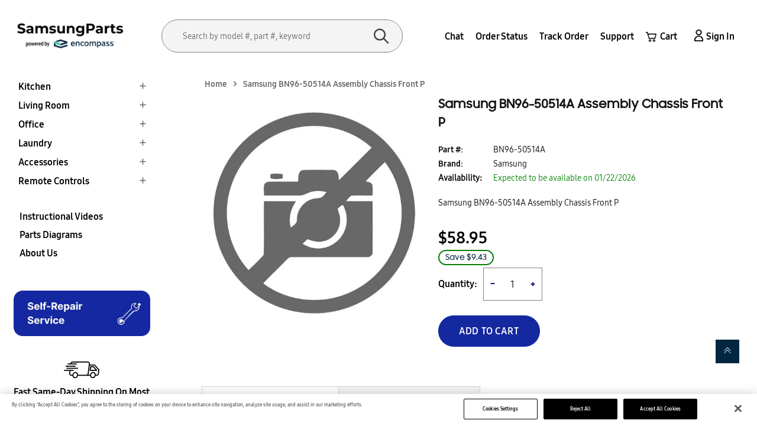

--- FILE ---
content_type: text/html; charset=UTF-8
request_url: https://fridgeparts.us/newsamsungparts/admin_ajax.php
body_size: 480
content:
{"quantity":"0","partEta":"01\/22\/2026 or 14 days","price":"$58.95","old_price":"68.38","save_price":"9.43","core_price":"0.00","part_price":"58.95","shippingInfo":"<div class=\"col-md-8\"><p class=\"estimated_weight\"><b>Estimated Weight: <\/b>Unknown<\/p><p class=\"box_dimensions\"><b>Box Dimensions: <\/b>Unknown<\/p><\/div><div class=\"col-md-4\"><\/li><\/ul><\/div><\/div>","equivalentParts":"","fbtParts":"","compatibleModels":["LC32T550FDNXZA","LS32C394EANXGO","LS32C392EANXGO"],"newPartNumber":"","originalPart":"","status":"100","noPurchaseReason":"","weight":"1","carrierSize":0,"allow_purchase":"Y","catnumber":"5","substitutePartLink":"","des_check_liq":"","locationforgreenwood":"","equivalentParts_counter":0,"shipping_loc_size":0,"shiping_loc_city":"","new_fbt":[],"new_equi":[],"type_to_update_inshopify":""}

--- FILE ---
content_type: text/css
request_url: https://samsungparts.com/cdn/shop/t/6/assets/wpb-site.scss.css?v=76310496748622079001752665074
body_size: 55386
content:
@-webkit-keyframes spin{0%{-webkit-transform:rotate(0deg);-moz-transform:rotate(0deg);-ms-transform:rotate(0deg);-o-transform:rotate(0deg)}to{-webkit-transform:rotate(360deg);-moz-transform:rotate(360deg);-ms-transform:rotate(360deg);-o-transform:rotate(360deg)}}@-moz-keyframes spin{0%{-webkit-transform:rotate(0deg);-moz-transform:rotate(0deg);-ms-transform:rotate(0deg);-o-transform:rotate(0deg)}to{-webkit-transform:rotate(360deg);-moz-transform:rotate(360deg);-ms-transform:rotate(360deg);-o-transform:rotate(360deg)}}@-ms-keyframes spin{0%{-webkit-transform:rotate(0deg);-moz-transform:rotate(0deg);-ms-transform:rotate(0deg);-o-transform:rotate(0deg)}to{-webkit-transform:rotate(360deg);-moz-transform:rotate(360deg);-ms-transform:rotate(360deg);-o-transform:rotate(360deg)}}@keyframes spin{0%{-webkit-transform:rotate(0deg);-moz-transform:rotate(0deg);-ms-transform:rotate(0deg);-o-transform:rotate(0deg)}to{-webkit-transform:rotate(360deg);-moz-transform:rotate(360deg);-ms-transform:rotate(360deg);-o-transform:rotate(360deg)}}html{font-family:sans-serif;-ms-text-size-adjust:100%;-webkit-text-size-adjust:100%}body{margin:0}*:focus{outline:none!important}article,aside,details,figcaption,figure,footer,header,hgroup,main,menu,nav,section,summary{display:block}audio,canvas,progress,video{display:inline-block;vertical-align:baseline}audio:not([controls]){display:none;height:0}[hidden],template{display:none}a{background-color:transparent}a:active,a:hover{outline:0}abbr[title]{border-bottom:1px dotted}b,strong{font-weight:700}dfn{font-style:italic}h1{font-size:2em;margin:.67em 0}mark{background:#ff0;color:#000}small{font-size:80%}sub,sup{font-size:75%;line-height:0;position:relative;vertical-align:baseline}sup{top:-.5em}sub{bottom:-.25em}img{border:0}svg:not(:root){overflow:hidden}figure{margin:1em 40px}hr{box-sizing:content-box;height:0}pre{overflow:auto}code,kbd,pre,samp{font-family:monospace,monospace;font-size:1em}button,input,optgroup,select,textarea{color:inherit;font:inherit;margin:0}button{overflow:visible}select{text-transform:none}button,html input[type=button],input[type=reset],input[type=submit]{-webkit-appearance:button;cursor:pointer}button[disabled],html input[disabled]{cursor:default}button::-moz-focus-inner,input::-moz-focus-inner{border:0;padding:0}input{line-height:normal}input[type=checkbox],input[type=radio]{box-sizing:border-box;padding:0}input[type=number]::-webkit-inner-spin-button,input[type=number]::-webkit-outer-spin-button{height:auto}input[type=search]{-webkit-appearance:textfield;box-sizing:content-box}input[type=search]::-webkit-search-cancel-button,input[type=search]::-webkit-search-decoration{-webkit-appearance:none}fieldset{border:1px solid #c0c0c0;margin:0 2px;padding:.35em .625em .75em}legend{border:0;padding:0}textarea{overflow:auto}optgroup{font-weight:700}table{border-collapse:collapse;border-spacing:0}td,th{padding:0}@media print{*,*:before,*:after{background:transparent!important;color:#000!important;box-shadow:none!important;text-shadow:none!important}a,a:visited{text-decoration:underline}a[href]:after{content:" (" attr(href) ")"}abbr[title]:after{content:" (" attr(title) ")"}a[href^="#"]:after,a[href^="javascript:"]:after{content:""}pre,blockquote{border:1px solid #999;page-break-inside:avoid}thead{display:table-header-group}tr,img{page-break-inside:avoid}img{max-width:100%!important}p,h2,h3{orphans:3;widows:3}h2,h3{page-break-after:avoid}.navbar{display:none}.btn>.caret,.dropup>.btn>.caret{border-top-color:#000!important}.label{border:1px solid #000}.table{border-collapse:collapse!important}.table td,.table th{background-color:#fff!important}.table-bordered th,.table-bordered td{border:1px solid #ddd!important}}*{-webkit-box-sizing:border-box;-moz-box-sizing:border-box;box-sizing:border-box}*:before,*:after{-webkit-box-sizing:border-box;-moz-box-sizing:border-box;box-sizing:border-box}html{font-size:10px;-webkit-tap-highlight-color:rgba(0,0,0,0)}body{font-family:SamsungOne,Helvetica,Arial,sans-serif;font-size:14px;line-height:22px;color:#666;background-color:#fff;overflow-x:hidden;font-weight:400}input,button,select,textarea{font-family:inherit;font-size:inherit;line-height:inherit}a{color:#909090;text-decoration:none}a:hover,a:focus{color:#121212;text-decoration:none;border:none}a:focus{outline:thin dotted;outline:5px auto -webkit-focus-ring-color;outline-offset:-2px}figure{margin:0}img{vertical-align:middle;max-width:100%}.img-responsive{display:inline-block;max-width:100%;height:auto}.img-rounded{border-radius:6px}.img-circle{border-radius:50%}hr{margin-top:20px;margin-bottom:20px;border:0;border-top:1px solid white}.sr-only{position:absolute;width:1px;height:1px;margin:-1px;padding:0;overflow:hidden;clip:rect(0,0,0,0);border:0}.sr-only-focusable:active,.sr-only-focusable:focus{position:static;width:auto;height:auto;margin:0;overflow:visible;clip:auto}[role=button]{cursor:pointer}h1,h2,h3,h4,h5,h6,.h1,.h2,.h3,.h4,.h5,.h6{font-family:inherit;font-weight:500;line-height:1.1;color:#909090}h1 small,h1 .small,h2 small,h2 .small,h3 small,h3 .small,h4 small,h4 .small,h5 small,h5 .small,h6 small,h6 .small,.h1 small,.h1 .small,.h2 small,.h2 .small,.h3 small,.h3 .small,.h4 small,.h4 .small,.h5 small,.h5 .small,.h6 small,.h6 .small{font-weight:400;line-height:1;color:#aaa}h1,.h1,h2,.h2,h3,.h3{margin-top:20px;margin-bottom:10px}h1 small,h1 .small,.h1 small,.h1 .small,h2 small,h2 .small,.h2 small,.h2 .small,h3 small,h3 .small,.h3 small,.h3 .small{font-size:65%}h4,.h4,h5,.h5,h6,.h6{margin-top:10px;margin-bottom:10px}h4 small,h4 .small,.h4 small,.h4 .small,h5 small,h5 .small,.h5 small,.h5 .small,h6 small,h6 .small,.h6 small,.h6 .small{font-size:75%}h1,.h1{font-size:36px}h2,.h2{font-size:30px}h3,.h3{font-size:24px}h4,.h4{font-size:18px}h5,.h5{font-size:14px}h6,.h6{font-size:12px}p{margin:0 0 10px}.lead{margin-bottom:20px;font-size:16px;font-weight:300;line-height:1.4}@media (min-width: 768px){.lead{font-size:21px}}small,.small{font-size:85%}mark,.mark{background-color:#fcf8e3;padding:.2em}.text-left{text-align:left}.text-right{text-align:right}.text-center{text-align:center}.text-justify{text-align:justify}.text-nowrap{white-space:nowrap}.text-lowercase{text-transform:lowercase}.text-uppercase,.initialism{text-transform:uppercase}.text-capitalize{text-transform:capitalize}.text-muted{color:#aaa}.text-primary{color:#121212}a.text-primary:hover,a.text-primary:focus{color:#000}.text-success{color:#3c763d}a.text-success:hover,a.text-success:focus{color:#2b542c}.text-info{color:#31708f}a.text-info:hover,a.text-info:focus{color:#245269}.text-warning{color:#8a6d3b}a.text-warning:hover,a.text-warning:focus{color:#66512c}.text-danger{color:#a94442}a.text-danger:hover,a.text-danger:focus{color:#843534}.bg-primary{color:#fff}.bg-primary{background-color:#121212}a.bg-primary:hover,a.bg-primary:focus{background-color:#000}.bg-success{background-color:#dff0d8}a.bg-success:hover,a.bg-success:focus{background-color:#c1e2b3}.bg-info{background-color:#d9edf7}a.bg-info:hover,a.bg-info:focus{background-color:#afd9ee}.bg-warning{background-color:#fcf8e3}a.bg-warning:hover,a.bg-warning:focus{background-color:#f7ecb5}.bg-danger{background-color:#f2dede}a.bg-danger:hover,a.bg-danger:focus{background-color:#e4b9b9}.page-header{padding-bottom:9px;margin:40px 0 20px;border-bottom:1px solid white}ul,ol{margin-top:0;margin-bottom:10px}ul ul,ul ol,ol ul,ol ol{margin-bottom:0}.list-unstyled{padding-left:0;list-style:none}.list-inline{padding-left:0;list-style:none;margin-left:-5px;margin-bottom:0}.list-inline>li{display:inline-block;padding-left:5px;padding-right:5px}dl{margin-top:0;margin-bottom:20px}dt,dd{line-height:1.42857}dt{font-weight:700}dd{margin-left:0}.dl-horizontal dd:before,.dl-horizontal dd:after{content:" ";display:table}.dl-horizontal dd:after{clear:both}@media (min-width: 768px){.dl-horizontal dt{float:left;width:160px;clear:left;text-align:right;overflow:hidden;text-overflow:ellipsis;white-space:nowrap}.dl-horizontal dd{margin-left:180px}}abbr[title],abbr[data-original-title]{cursor:help;border-bottom:1px dotted #aaaaaa}.initialism{font-size:90%}blockquote{padding:10px 20px;margin:0 0 20px;font-size:17.5px;border-left:5px solid #121212}blockquote p:last-child,blockquote ul:last-child,blockquote ol:last-child{margin-bottom:0}blockquote footer,blockquote small,blockquote .small{display:block;font-size:80%;line-height:1.42857;color:#aaa}blockquote footer:before,blockquote small:before,blockquote .small:before{content:"\2014\a0"}.blockquote-reverse,blockquote.pull-right{padding-right:15px;padding-left:0;border-right:5px solid #121212;border-left:0;text-align:right}.blockquote-reverse footer:before,.blockquote-reverse small:before,.blockquote-reverse .small:before,blockquote.pull-right footer:before,blockquote.pull-right small:before,blockquote.pull-right .small:before{content:""}.blockquote-reverse footer:after,.blockquote-reverse small:after,.blockquote-reverse .small:after,blockquote.pull-right footer:after,blockquote.pull-right small:after,blockquote.pull-right .small:after{content:"\a0\2014"}address{margin-bottom:20px;font-style:normal;line-height:1.42857}.container{margin-right:auto;margin-left:auto;padding-left:15px;padding-right:15px}.container:before,.container:after{content:" ";display:table}.container:after{clear:both}@media (min-width: 768px){.container{width:750px}}@media (min-width: 992px){.container{width:98%}}@media (min-width: 1200px){.container{width:98%}}.container-fluid{margin-right:auto;margin-left:auto;padding-left:15px;padding-right:15px}.container-fluid:before,.container-fluid:after{content:" ";display:table}.container-fluid:after{clear:both}.row{margin-left:-15px;margin-right:-15px}.row:before,.row:after{content:" ";display:table}.row:after{clear:both}.col-xs-1,.col-sm-1,.col-md-1,.col-lg-1,.col-xs-2,.col-sm-2,.col-md-2,.col-lg-2,.col-xs-3,.col-sm-3,.col-md-3,.col-lg-3,.col-xs-4,.col-sm-4,.col-md-4,.col-lg-4,.col-xs-5,.col-sm-5,.col-md-5,.col-lg-5,.col-xs-6,.col-sm-6,.col-md-6,.col-lg-6,.col-xs-7,.col-sm-7,.col-md-7,.col-lg-7,.col-xs-8,.col-sm-8,.col-md-8,.col-lg-8,.col-xs-9,.col-sm-9,.col-md-9,.col-lg-9,.col-xs-10,.col-sm-10,.col-md-10,.col-lg-10,.col-xs-11,.col-sm-11,.col-md-11,.col-lg-11,.col-xs-12,.col-sm-12,.col-md-12,.col-lg-12{position:relative;min-height:1px;padding-left:15px;padding-right:15px}.col-xs-1,.col-xs-2,.col-xs-3,.col-xs-4,.col-xs-5,.col-xs-6,.col-xs-7,.col-xs-8,.col-xs-9,.col-xs-10,.col-xs-11,.col-xs-12{float:left}.col-xs-1{width:8.33333%}.col-xs-2{width:16.66667%}.col-xs-3{width:25%}.col-xs-4{width:33.33333%}.col-xs-5{width:41.66667%}.col-xs-6{width:50%}.col-xs-7{width:58.33333%}.col-xs-8{width:66.66667%}.col-xs-9{width:75%}.col-xs-10{width:83.33333%}.col-xs-11{width:91.66667%}.col-xs-12{width:100%}.col-xs-pull-0{right:auto}.col-xs-pull-1{right:8.33333%}.col-xs-pull-2{right:16.66667%}.col-xs-pull-3{right:25%}.col-xs-pull-4{right:33.33333%}.col-xs-pull-5{right:41.66667%}.col-xs-pull-6{right:50%}.col-xs-pull-7{right:58.33333%}.col-xs-pull-8{right:66.66667%}.col-xs-pull-9{right:75%}.col-xs-pull-10{right:83.33333%}.col-xs-pull-11{right:91.66667%}.col-xs-pull-12{right:100%}.col-xs-push-0{left:auto}.col-xs-push-1{left:8.33333%}.col-xs-push-2{left:16.66667%}.col-xs-push-3{left:25%}.col-xs-push-4{left:33.33333%}.col-xs-push-5{left:41.66667%}.col-xs-push-6{left:50%}.col-xs-push-7{left:58.33333%}.col-xs-push-8{left:66.66667%}.col-xs-push-9{left:75%}.col-xs-push-10{left:83.33333%}.col-xs-push-11{left:91.66667%}.col-xs-push-12{left:100%}.col-xs-offset-0{margin-left:0%}.col-xs-offset-1{margin-left:8.33333%}.col-xs-offset-2{margin-left:16.66667%}.col-xs-offset-3{margin-left:25%}.col-xs-offset-4{margin-left:33.33333%}.col-xs-offset-5{margin-left:41.66667%}.col-xs-offset-6{margin-left:50%}.col-xs-offset-7{margin-left:58.33333%}.col-xs-offset-8{margin-left:66.66667%}.col-xs-offset-9{margin-left:75%}.col-xs-offset-10{margin-left:83.33333%}.col-xs-offset-11{margin-left:91.66667%}.col-xs-offset-12{margin-left:100%}@media (min-width: 768px){.col-sm-1,.col-sm-2,.col-sm-3,.col-sm-4,.col-sm-5,.col-sm-6,.col-sm-7,.col-sm-8,.col-sm-9,.col-sm-10,.col-sm-11,.col-sm-12{float:left}.col-sm-1{width:8.33333%}.col-sm-2{width:16.66667%}.col-sm-3{width:25%}.col-sm-4{width:33.33333%}.col-sm-5{width:41.66667%}.col-sm-6{width:50%}.col-sm-7{width:58.33333%}.col-sm-8{width:66.66667%}.col-sm-9{width:75%}.col-sm-10{width:83.33333%}.col-sm-11{width:91.66667%}.col-sm-12{width:100%}.col-sm-pull-0{right:auto}.col-sm-pull-1{right:8.33333%}.col-sm-pull-2{right:16.66667%}.col-sm-pull-3{right:25%}.col-sm-pull-4{right:33.33333%}.col-sm-pull-5{right:41.66667%}.col-sm-pull-6{right:50%}.col-sm-pull-7{right:58.33333%}.col-sm-pull-8{right:66.66667%}.col-sm-pull-9{right:75%}.col-sm-pull-10{right:83.33333%}.col-sm-pull-11{right:91.66667%}.col-sm-pull-12{right:100%}.col-sm-push-0{left:auto}.col-sm-push-1{left:8.33333%}.col-sm-push-2{left:16.66667%}.col-sm-push-3{left:25%}.col-sm-push-4{left:33.33333%}.col-sm-push-5{left:41.66667%}.col-sm-push-6{left:50%}.col-sm-push-7{left:58.33333%}.col-sm-push-8{left:66.66667%}.col-sm-push-9{left:75%}.col-sm-push-10{left:83.33333%}.col-sm-push-11{left:91.66667%}.col-sm-push-12{left:100%}.col-sm-offset-0{margin-left:0%}.col-sm-offset-1{margin-left:8.33333%}.col-sm-offset-2{margin-left:16.66667%}.col-sm-offset-3{margin-left:25%}.col-sm-offset-4{margin-left:33.33333%}.col-sm-offset-5{margin-left:41.66667%}.col-sm-offset-6{margin-left:50%}.col-sm-offset-7{margin-left:58.33333%}.col-sm-offset-8{margin-left:66.66667%}.col-sm-offset-9{margin-left:75%}.col-sm-offset-10{margin-left:83.33333%}.col-sm-offset-11{margin-left:91.66667%}.col-sm-offset-12{margin-left:100%}}@media (min-width: 992px){.col-md-1,.col-md-2,.col-md-3,.col-md-4,.col-md-5,.col-md-6,.col-md-7,.col-md-8,.col-md-9,.col-md-10,.col-md-11,.col-md-12{float:left}.col-md-1{width:8.33333%}.col-md-2{width:16.66667%}.col-md-3{width:25%}.col-md-4{width:33.33333%}.col-md-5{width:41.66667%}.col-md-6{width:50%}.col-md-7{width:58.33333%}.col-md-8{width:66.66667%}.col-md-9{width:75%}.col-md-10{width:83.33333%}.col-md-11{width:91.66667%}.col-md-12{width:100%}.col-md-pull-0{right:auto}.col-md-pull-1{right:8.33333%}.col-md-pull-2{right:16.66667%}.col-md-pull-3{right:25%}.col-md-pull-4{right:33.33333%}.col-md-pull-5{right:41.66667%}.col-md-pull-6{right:50%}.col-md-pull-7{right:58.33333%}.col-md-pull-8{right:66.66667%}.col-md-pull-9{right:75%}.col-md-pull-10{right:83.33333%}.col-md-pull-11{right:91.66667%}.col-md-pull-12{right:100%}.col-md-push-0{left:auto}.col-md-push-1{left:8.33333%}.col-md-push-2{left:16.66667%}.col-md-push-3{left:25%}.col-md-push-4{left:33.33333%}.col-md-push-5{left:41.66667%}.col-md-push-6{left:50%}.col-md-push-7{left:58.33333%}.col-md-push-8{left:66.66667%}.col-md-push-9{left:75%}.col-md-push-10{left:83.33333%}.col-md-push-11{left:91.66667%}.col-md-push-12{left:100%}.col-md-offset-0{margin-left:0%}.col-md-offset-1{margin-left:8.33333%}.col-md-offset-2{margin-left:16.66667%}.col-md-offset-3{margin-left:25%}.col-md-offset-4{margin-left:33.33333%}.col-md-offset-5{margin-left:41.66667%}.col-md-offset-6{margin-left:50%}.col-md-offset-7{margin-left:58.33333%}.col-md-offset-8{margin-left:66.66667%}.col-md-offset-9{margin-left:75%}.col-md-offset-10{margin-left:83.33333%}.col-md-offset-11{margin-left:91.66667%}.col-md-offset-12{margin-left:100%}}@media (min-width: 1200px){.col-lg-1,.col-lg-2,.col-lg-3,.col-lg-4,.col-lg-5,.col-lg-6,.col-lg-7,.col-lg-8,.col-lg-9,.col-lg-10,.col-lg-11,.col-lg-12{float:left}.col-lg-1{width:8.33333%}.col-lg-2{width:16.66667%}.col-lg-3{width:25%}.col-lg-4{width:33.33333%}.col-lg-5{width:41.66667%}.col-lg-6{width:50%}.col-lg-7{width:58.33333%}.col-lg-8{width:66.66667%}.col-lg-9{width:75%}.col-lg-10{width:83.33333%}.col-lg-11{width:91.66667%}.col-lg-12{width:100%}.col-lg-pull-0{right:auto}.col-lg-pull-1{right:8.33333%}.col-lg-pull-2{right:16.66667%}.col-lg-pull-3{right:25%}.col-lg-pull-4{right:33.33333%}.col-lg-pull-5{right:41.66667%}.col-lg-pull-6{right:50%}.col-lg-pull-7{right:58.33333%}.col-lg-pull-8{right:66.66667%}.col-lg-pull-9{right:75%}.col-lg-pull-10{right:83.33333%}.col-lg-pull-11{right:91.66667%}.col-lg-pull-12{right:100%}.col-lg-push-0{left:auto}.col-lg-push-1{left:8.33333%}.col-lg-push-2{left:16.66667%}.col-lg-push-3{left:25%}.col-lg-push-4{left:33.33333%}.col-lg-push-5{left:41.66667%}.col-lg-push-6{left:50%}.col-lg-push-7{left:58.33333%}.col-lg-push-8{left:66.66667%}.col-lg-push-9{left:75%}.col-lg-push-10{left:83.33333%}.col-lg-push-11{left:91.66667%}.col-lg-push-12{left:100%}.col-lg-offset-0{margin-left:0%}.col-lg-offset-1{margin-left:8.33333%}.col-lg-offset-2{margin-left:16.66667%}.col-lg-offset-3{margin-left:25%}.col-lg-offset-4{margin-left:33.33333%}.col-lg-offset-5{margin-left:41.66667%}.col-lg-offset-6{margin-left:50%}.col-lg-offset-7{margin-left:58.33333%}.col-lg-offset-8{margin-left:66.66667%}.col-lg-offset-9{margin-left:75%}.col-lg-offset-10{margin-left:83.33333%}.col-lg-offset-11{margin-left:91.66667%}.col-lg-offset-12{margin-left:100%}}.col-xs-2-4,.col-xs-4-8,.col-xs-7-2,.col-xs-9-6,.col-sm-2-4,.col-sm-4-8,.col-sm-7-2,.col-sm-9-6,.col-md-2-4,.col-md-4-8,.col-md-7-2,.col-md-9-6,.col-lg-2-4,.col-lg-4-8,.col-lg-7-2,.col-lg-9-6{position:relative;min-height:1px;padding-left:15px;padding-right:15px}@media (max-width: 480px){.col-sp-2-4,.col-sp-4-8,.col-sp-7-2,.col-sp-9-6{float:left}.hidden-sp{display:none!important}.col-sp-1,.col-sp-2,.col-sp-3,.col-sp-4,.col-sp-5,.col-sp-6,.col-sp-7,.col-sp-8,.col-sp-9,.col-sp-10,.col-sp-11,.col-sp-12{float:left}.col-sp-1{width:8.33333%}.col-sp-2{width:16.66667%}.col-sp-3{width:25%}.col-sp-4{width:33.33333%}.col-sp-5{width:41.66667%}.col-sp-6{width:50%}.col-sp-7{width:58.33333%}.col-sp-8{width:66.66667%}.col-sp-9{width:75%}.col-sp-10{width:83.33333%}.col-sp-11{width:91.66667%}.col-sp-12{width:100%}.col-sp-pull-0{right:auto}.col-sp-pull-1{right:8.33333%}.col-sp-pull-2{right:16.66667%}.col-sp-pull-3{right:25%}.col-sp-pull-4{right:33.33333%}.col-sp-pull-5{right:41.66667%}.col-sp-pull-6{right:50%}.col-sp-pull-7{right:58.33333%}.col-sp-pull-8{right:66.66667%}.col-sp-pull-9{right:75%}.col-sp-pull-10{right:83.33333%}.col-sp-pull-11{right:91.66667%}.col-sp-pull-12{right:100%}.col-sp-push-0{left:auto}.col-sp-push-1{left:8.33333%}.col-sp-push-2{left:16.66667%}.col-sp-push-3{left:25%}.col-sp-push-4{left:33.33333%}.col-sp-push-5{left:41.66667%}.col-sp-push-6{left:50%}.col-sp-push-7{left:58.33333%}.col-sp-push-8{left:66.66667%}.col-sp-push-9{left:75%}.col-sp-push-10{left:83.33333%}.col-sp-push-11{left:91.66667%}.col-sp-push-12{left:100%}.col-sp-offset-0{margin-left:0%}.col-sp-offset-1{margin-left:8.33333%}.col-sp-offset-2{margin-left:16.66667%}.col-sp-offset-3{margin-left:25%}.col-sp-offset-4{margin-left:33.33333%}.col-sp-offset-5{margin-left:41.66667%}.col-sp-offset-6{margin-left:50%}.col-sp-offset-7{margin-left:58.33333%}.col-sp-offset-8{margin-left:66.66667%}.col-sp-offset-9{margin-left:75%}.col-sp-offset-10{margin-left:83.33333%}.col-sp-offset-11{margin-left:91.66667%}.col-sp-offset-12{margin-left:100%}.col-sp-7-2{width:60%}.col-sp-4-8{width:40%}.col-sp-2-4{width:20%}.col-sp-9-6{width:80%}}@media (max-width: 768px) and (min-width: 481px){.col-xs-2-4,.col-xs-4-8,.col-xs-7-2,.col-xs-9-6{float:left}.col-xs-2-4{width:20%}.col-xs-4-8{width:40%}.col-xs-7-2{width:60%}.col-xs-9-6{width:80%}}@media (min-width: 768px){.col-sm-2-4,.col-sm-4-8,.col-sm-7-2,.col-sm-9-6{float:left}.col-sm-2-4{width:20%}.col-sm-4-8{width:40%}.col-sm-7-2{width:60%}.col-sm-9-6{width:80%}}@media (min-width: 992px){.col-md-2-4,.col-md-4-8,.col-md-7-2,.col-md-9-6{float:left}.col-md-2-4{width:20%}.col-md-4-8{width:40%}.col-md-7-2{width:60%}.col-md-9-6{width:80%}}@media (min-width: 1200px){.col-lg-2-4,.col-lg-4-8,.col-lg-7-2,.col-lg-9-6{float:left}.col-lg-2-4{width:20%}.col-lg-4-8{width:40%}.col-lg-7-2{width:60%}.col-lg-9-6{width:80%}}table{background-color:transparent}caption{padding-top:8px;padding-bottom:8px;color:#aaa;text-align:left}th{text-align:left}.table{width:100%;max-width:100%;margin-bottom:20px}.table>thead>tr>th,.table>thead>tr>td,.table>tbody>tr>th,.table>tbody>tr>td,.table>tfoot>tr>th,.table>tfoot>tr>td{padding:8px;line-height:1.42857;vertical-align:top;border-top:1px solid #dddddd}.table>thead>tr>th{vertical-align:bottom;border-bottom:2px solid #dddddd}.table>caption+thead>tr:first-child>th,.table>caption+thead>tr:first-child>td,.table>colgroup+thead>tr:first-child>th,.table>colgroup+thead>tr:first-child>td,.table>thead:first-child>tr:first-child>th,.table>thead:first-child>tr:first-child>td{border-top:0}.table>tbody+tbody{border-top:2px solid #dddddd}.table .table{background-color:#fff}.table-condensed>thead>tr>th,.table-condensed>thead>tr>td,.table-condensed>tbody>tr>th,.table-condensed>tbody>tr>td,.table-condensed>tfoot>tr>th,.table-condensed>tfoot>tr>td{padding:5px}.table-bordered{border:1px solid #dddddd}.table-bordered>thead>tr>th,.table-bordered>thead>tr>td,.table-bordered>tbody>tr>th,.table-bordered>tbody>tr>td,.table-bordered>tfoot>tr>th,.table-bordered>tfoot>tr>td{border:1px solid #dddddd}.table-bordered>thead>tr>th,.table-bordered>thead>tr>td{border-bottom-width:2px}.table-striped>tbody>tr:nth-of-type(odd){background-color:#f9f9f9}.table-hover>tbody>tr:hover{background-color:#f5f5f5}table col[class*=col-]{position:static;float:none;display:table-column}table td[class*=col-],table th[class*=col-]{position:static;float:none;display:table-cell}.table>thead>tr>td.active,.table>thead>tr>th.active,.table>thead>tr.active>td,.table>thead>tr.active>th,.table>tbody>tr>td.active,.table>tbody>tr>th.active,.table>tbody>tr.active>td,.table>tbody>tr.active>th,.table>tfoot>tr>td.active,.table>tfoot>tr>th.active,.table>tfoot>tr.active>td,.table>tfoot>tr.active>th{background-color:#f5f5f5}.table-hover>tbody>tr>td.active:hover,.table-hover>tbody>tr>th.active:hover,.table-hover>tbody>tr.active:hover>td,.table-hover>tbody>tr:hover>.active,.table-hover>tbody>tr.active:hover>th{background-color:#e8e8e8}.table>thead>tr>td.success,.table>thead>tr>th.success,.table>thead>tr.success>td,.table>thead>tr.success>th,.table>tbody>tr>td.success,.table>tbody>tr>th.success,.table>tbody>tr.success>td,.table>tbody>tr.success>th,.table>tfoot>tr>td.success,.table>tfoot>tr>th.success,.table>tfoot>tr.success>td,.table>tfoot>tr.success>th{background-color:#dff0d8}.table-hover>tbody>tr>td.success:hover,.table-hover>tbody>tr>th.success:hover,.table-hover>tbody>tr.success:hover>td,.table-hover>tbody>tr:hover>.success,.table-hover>tbody>tr.success:hover>th{background-color:#d0e9c6}.table>thead>tr>td.info,.table>thead>tr>th.info,.table>thead>tr.info>td,.table>thead>tr.info>th,.table>tbody>tr>td.info,.table>tbody>tr>th.info,.table>tbody>tr.info>td,.table>tbody>tr.info>th,.table>tfoot>tr>td.info,.table>tfoot>tr>th.info,.table>tfoot>tr.info>td,.table>tfoot>tr.info>th{background-color:#d9edf7}.table-hover>tbody>tr>td.info:hover,.table-hover>tbody>tr>th.info:hover,.table-hover>tbody>tr.info:hover>td,.table-hover>tbody>tr:hover>.info,.table-hover>tbody>tr.info:hover>th{background-color:#c4e3f3}.table>thead>tr>td.warning,.table>thead>tr>th.warning,.table>thead>tr.warning>td,.table>thead>tr.warning>th,.table>tbody>tr>td.warning,.table>tbody>tr>th.warning,.table>tbody>tr.warning>td,.table>tbody>tr.warning>th,.table>tfoot>tr>td.warning,.table>tfoot>tr>th.warning,.table>tfoot>tr.warning>td,.table>tfoot>tr.warning>th{background-color:#fcf8e3}.table-hover>tbody>tr>td.warning:hover,.table-hover>tbody>tr>th.warning:hover,.table-hover>tbody>tr.warning:hover>td,.table-hover>tbody>tr:hover>.warning,.table-hover>tbody>tr.warning:hover>th{background-color:#faf2cc}.table>thead>tr>td.danger,.table>thead>tr>th.danger,.table>thead>tr.danger>td,.table>thead>tr.danger>th,.table>tbody>tr>td.danger,.table>tbody>tr>th.danger,.table>tbody>tr.danger>td,.table>tbody>tr.danger>th,.table>tfoot>tr>td.danger,.table>tfoot>tr>th.danger,.table>tfoot>tr.danger>td,.table>tfoot>tr.danger>th{background-color:#f2dede}.table-hover>tbody>tr>td.danger:hover,.table-hover>tbody>tr>th.danger:hover,.table-hover>tbody>tr.danger:hover>td,.table-hover>tbody>tr:hover>.danger,.table-hover>tbody>tr.danger:hover>th{background-color:#ebcccc}.table-responsive{overflow-x:auto;min-height:.01%}@media screen and (max-width: 767px){.table-responsive{width:100%;margin-bottom:15px;overflow-y:hidden;-ms-overflow-style:-ms-autohiding-scrollbar;border:1px solid #dddddd}.table-responsive>.table{margin-bottom:0}.table-responsive>.table>thead>tr>th,.table-responsive>.table>thead>tr>td,.table-responsive>.table>tbody>tr>th,.table-responsive>.table>tbody>tr>td,.table-responsive>.table>tfoot>tr>th,.table-responsive>.table>tfoot>tr>td{white-space:nowrap}.table-responsive>.table-bordered{border:0}.table-responsive>.table-bordered>thead>tr>th:first-child,.table-responsive>.table-bordered>thead>tr>td:first-child,.table-responsive>.table-bordered>tbody>tr>th:first-child,.table-responsive>.table-bordered>tbody>tr>td:first-child,.table-responsive>.table-bordered>tfoot>tr>th:first-child,.table-responsive>.table-bordered>tfoot>tr>td:first-child{border-left:0}.table-responsive>.table-bordered>thead>tr>th:last-child,.table-responsive>.table-bordered>thead>tr>td:last-child,.table-responsive>.table-bordered>tbody>tr>th:last-child,.table-responsive>.table-bordered>tbody>tr>td:last-child,.table-responsive>.table-bordered>tfoot>tr>th:last-child,.table-responsive>.table-bordered>tfoot>tr>td:last-child{border-right:0}.table-responsive>.table-bordered>tbody>tr:last-child>th,.table-responsive>.table-bordered>tbody>tr:last-child>td,.table-responsive>.table-bordered>tfoot>tr:last-child>th,.table-responsive>.table-bordered>tfoot>tr:last-child>td{border-bottom:0}}fieldset{padding:0;margin:0;border:0;min-width:0}legend{display:block;width:100%;padding:0;margin-bottom:20px;font-size:21px;line-height:inherit;color:#666;border:0;border-bottom:1px solid #e5e5e5}label{display:inline-block;max-width:100%;margin-bottom:5px;font-weight:500}input[type=search]{-webkit-box-sizing:border-box;-moz-box-sizing:border-box;box-sizing:border-box}input[type=radio],input[type=checkbox]{margin:4px 0 0;margin-top:1px \	;line-height:normal}input[type=file]{display:block}input[type=range]{display:block;width:100%}select[multiple],select[size]{height:auto}input[type=file]:focus,input[type=radio]:focus,input[type=checkbox]:focus{outline:thin dotted;outline:5px auto -webkit-focus-ring-color;outline-offset:-2px}output{display:block;padding-top:9px;font-size:14px;line-height:1.42857;color:#888}.form-control{display:block;width:100%;height:38px;padding:8px 15px;font-size:14px;line-height:1.42857;color:#888;background-color:#fff;background-image:none;border:1px solid #e5e5e5;border-radius:0;-webkit-transition:border-color ease-in-out .15s,box-shadow ease-in-out .15s;-o-transition:border-color ease-in-out .15s,box-shadow ease-in-out .15s;transition:border-color ease-in-out .15s,box-shadow ease-in-out .15s}.form-control:focus{border-color:none;outline:0;-webkit-box-shadow:none;box-shadow:none}.form-control::-moz-placeholder{color:#999;opacity:1}.form-control:-ms-input-placeholder{color:#999}.form-control::-webkit-input-placeholder{color:#999}.form-control::-ms-expand{border:0;background-color:transparent}.form-control[disabled],.form-control[readonly],fieldset[disabled] .form-control{background-color:#fff;opacity:1}.form-control[disabled],fieldset[disabled] .form-control{cursor:not-allowed}textarea.form-control{height:auto;padding:10px 20px;background:#e9e9e9}input[type=search]{-webkit-appearance:none}@media screen and (-webkit-min-device-pixel-ratio: 0){input[type=date].form-control,input[type=time].form-control,input[type=datetime-local].form-control,input[type=month].form-control{line-height:38px}input[type=date].input-sm,.input-group-sm>input[type=date].form-control,.input-group-sm>input[type=date].input-group-addon,.input-group-sm>.input-group-btn>input[type=date].btn,.input-group-sm input[type=date],input[type=time].input-sm,.input-group-sm>input[type=time].form-control,.input-group-sm>input[type=time].input-group-addon,.input-group-sm>.input-group-btn>input[type=time].btn,.input-group-sm input[type=time],input[type=datetime-local].input-sm,.input-group-sm>input[type=datetime-local].form-control,.input-group-sm>input[type=datetime-local].input-group-addon,.input-group-sm>.input-group-btn>input[type=datetime-local].btn,.input-group-sm input[type=datetime-local],input[type=month].input-sm,.input-group-sm>input[type=month].form-control,.input-group-sm>input[type=month].input-group-addon,.input-group-sm>.input-group-btn>input[type=month].btn,.input-group-sm input[type=month]{line-height:30px}input[type=date].input-lg,.input-group-lg>input[type=date].form-control,.input-group-lg>input[type=date].input-group-addon,.input-group-lg>.input-group-btn>input[type=date].btn,.input-group-lg input[type=date],input[type=time].input-lg,.input-group-lg>input[type=time].form-control,.input-group-lg>input[type=time].input-group-addon,.input-group-lg>.input-group-btn>input[type=time].btn,.input-group-lg input[type=time],input[type=datetime-local].input-lg,.input-group-lg>input[type=datetime-local].form-control,.input-group-lg>input[type=datetime-local].input-group-addon,.input-group-lg>.input-group-btn>input[type=datetime-local].btn,.input-group-lg input[type=datetime-local],input[type=month].input-lg,.input-group-lg>input[type=month].form-control,.input-group-lg>input[type=month].input-group-addon,.input-group-lg>.input-group-btn>input[type=month].btn,.input-group-lg input[type=month]{line-height:46px}}.radio,.checkbox{position:relative;display:block;margin-top:10px;margin-bottom:10px}.radio label,.checkbox label{min-height:20px;padding-left:20px;margin-bottom:0;font-weight:400;cursor:pointer}.radio input[type=radio],.radio-inline input[type=radio],.checkbox input[type=checkbox],.checkbox-inline input[type=checkbox]{position:absolute;margin-left:-20px;margin-top:4px \	}.radio+.radio,.checkbox+.checkbox{margin-top:-5px}.radio-inline,.checkbox-inline{position:relative;display:inline-block;padding-left:20px;margin-bottom:0;vertical-align:middle;font-weight:400;cursor:pointer}.radio-inline+.radio-inline,.checkbox-inline+.checkbox-inline{margin-top:0;margin-left:10px}input[type=radio][disabled],input[type=radio].disabled,fieldset[disabled] input[type=radio],input[type=checkbox][disabled],input[type=checkbox].disabled,fieldset[disabled] input[type=checkbox],.radio-inline.disabled,fieldset[disabled] .radio-inline,.checkbox-inline.disabled,fieldset[disabled] .checkbox-inline,.radio.disabled label,fieldset[disabled] .radio label,.checkbox.disabled label,fieldset[disabled] .checkbox label{cursor:not-allowed}.form-control-static{padding-top:9px;padding-bottom:9px;margin-bottom:0;min-height:34px}.form-control-static.input-lg,.input-group-lg>.form-control-static.form-control,.input-group-lg>.form-control-static.input-group-addon,.input-group-lg>.input-group-btn>.form-control-static.btn,.form-control-static.input-sm,.input-group-sm>.form-control-static.form-control,.input-group-sm>.form-control-static.input-group-addon,.input-group-sm>.input-group-btn>.form-control-static.btn{padding-left:0;padding-right:0}.input-sm,.input-group-sm>.form-control,.input-group-sm>.input-group-addon,.input-group-sm>.input-group-btn>.btn{height:30px;padding:5px 10px;font-size:12px;line-height:1.5;border-radius:3px}select.input-sm,.input-group-sm>select.form-control,.input-group-sm>select.input-group-addon,.input-group-sm>.input-group-btn>select.btn{height:30px;line-height:30px}textarea.input-sm,.input-group-sm>textarea.form-control,.input-group-sm>textarea.input-group-addon,.input-group-sm>.input-group-btn>textarea.btn,select[multiple].input-sm,.input-group-sm>select[multiple].form-control,.input-group-sm>select[multiple].input-group-addon,.input-group-sm>.input-group-btn>select[multiple].btn{height:auto}.form-group-sm .form-control{height:30px;padding:5px 10px;font-size:12px;line-height:1.5;border-radius:3px}.form-group-sm select.form-control{height:30px;line-height:30px}.form-group-sm textarea.form-control,.form-group-sm select[multiple].form-control{height:auto}.form-group-sm .form-control-static{height:30px;min-height:32px;padding:6px 10px;font-size:12px;line-height:1.5}.input-lg,.input-group-lg>.form-control,.input-group-lg>.input-group-addon,.input-group-lg>.input-group-btn>.btn{height:46px;padding:10px 16px;font-size:18px;line-height:1.33333;border-radius:6px}select.input-lg,.input-group-lg>select.form-control,.input-group-lg>select.input-group-addon,.input-group-lg>.input-group-btn>select.btn{height:46px;line-height:46px}textarea.input-lg,.input-group-lg>textarea.form-control,.input-group-lg>textarea.input-group-addon,.input-group-lg>.input-group-btn>textarea.btn,select[multiple].input-lg,.input-group-lg>select[multiple].form-control,.input-group-lg>select[multiple].input-group-addon,.input-group-lg>.input-group-btn>select[multiple].btn{height:auto}.form-group-lg .form-control{height:46px;padding:10px 16px;font-size:18px;line-height:1.33333;border-radius:6px}.form-group-lg select.form-control{height:46px;line-height:46px}.form-group-lg textarea.form-control,.form-group-lg select[multiple].form-control{height:auto}.form-group-lg .form-control-static{height:46px;min-height:38px;padding:11px 16px;font-size:18px;line-height:1.33333}.has-feedback{position:relative}.has-feedback .form-control{padding-right:47.5px}.form-control-feedback{position:absolute;top:0;right:0;z-index:2;display:block;width:38px;height:38px;line-height:38px;text-align:center;pointer-events:none}.input-lg+.form-control-feedback,.input-group-lg>.form-control+.form-control-feedback,.input-group-lg>.input-group-addon+.form-control-feedback,.input-group-lg>.input-group-btn>.btn+.form-control-feedback,.input-group-lg+.form-control-feedback,.form-group-lg .form-control+.form-control-feedback{width:46px;height:46px;line-height:46px}.input-sm+.form-control-feedback,.input-group-sm>.form-control+.form-control-feedback,.input-group-sm>.input-group-addon+.form-control-feedback,.input-group-sm>.input-group-btn>.btn+.form-control-feedback,.input-group-sm+.form-control-feedback,.form-group-sm .form-control+.form-control-feedback{width:30px;height:30px;line-height:30px}.has-success .help-block,.has-success .control-label,.has-success .radio,.has-success .checkbox,.has-success .radio-inline,.has-success .checkbox-inline,.has-success.radio label,.has-success.checkbox label,.has-success.radio-inline label,.has-success.checkbox-inline label{color:#3c763d}.has-success .form-control{border-color:#3c763d}.has-success .form-control:focus{border-color:none;-webkit-box-shadow:inset 0 1px 1px rgba(0,0,0,.075),0 0 6px #67b168;box-shadow:inset 0 1px 1px #00000013,0 0 6px #67b168}.has-success .input-group-addon{color:#3c763d;border-color:#3c763d;background-color:#dff0d8}.has-success .form-control-feedback{color:#3c763d}.has-warning .help-block,.has-warning .control-label,.has-warning .radio,.has-warning .checkbox,.has-warning .radio-inline,.has-warning .checkbox-inline,.has-warning.radio label,.has-warning.checkbox label,.has-warning.radio-inline label,.has-warning.checkbox-inline label{color:#8a6d3b}.has-warning .form-control{border-color:#8a6d3b}.has-warning .form-control:focus{border-color:none;-webkit-box-shadow:inset 0 1px 1px rgba(0,0,0,.075),0 0 6px #c0a16b;box-shadow:inset 0 1px 1px #00000013,0 0 6px #c0a16b}.has-warning .input-group-addon{color:#8a6d3b;border-color:#8a6d3b;background-color:#fcf8e3}.has-warning .form-control-feedback{color:#8a6d3b}.has-error .help-block,.has-error .control-label,.has-error .radio,.has-error .checkbox,.has-error .radio-inline,.has-error .checkbox-inline,.has-error.radio label,.has-error.checkbox label,.has-error.radio-inline label,.has-error.checkbox-inline label{color:#a94442}.has-error .form-control{border-color:#a94442}.has-error .form-control:focus{border-color:none;-webkit-box-shadow:inset 0 1px 1px rgba(0,0,0,.075),0 0 6px #ce8483;box-shadow:inset 0 1px 1px #00000013,0 0 6px #ce8483}.has-error .input-group-addon{color:#a94442;border-color:#a94442;background-color:#f2dede}.has-error .form-control-feedback{color:#a94442}.has-feedback label~.form-control-feedback{top:25px}.has-feedback label.sr-only~.form-control-feedback{top:0}.help-block{display:block;margin-top:5px;margin-bottom:10px;color:#a6a6a6}@media (min-width: 768px){.form-inline .form-group{display:inline-block;margin-bottom:0;vertical-align:middle}.form-inline .form-control{display:inline-block;width:auto;vertical-align:middle}.form-inline .form-control-static{display:inline-block}.form-inline .input-group{display:inline-table;vertical-align:middle}.form-inline .input-group .input-group-addon,.form-inline .input-group .input-group-btn,.form-inline .input-group .form-control{width:auto}.form-inline .input-group>.form-control{width:100%}.form-inline .control-label{margin-bottom:0;vertical-align:middle}.form-inline .radio,.form-inline .checkbox{display:inline-block;margin-top:0;margin-bottom:0;vertical-align:middle}.form-inline .radio label,.form-inline .checkbox label{padding-left:0}.form-inline .radio input[type=radio],.form-inline .checkbox input[type=checkbox]{position:relative;margin-left:0}.form-inline .has-feedback .form-control-feedback{top:0}}.form-horizontal .radio,.form-horizontal .checkbox,.form-horizontal .radio-inline,.form-horizontal .checkbox-inline{margin-top:0;margin-bottom:0;padding-top:9px}.form-horizontal .radio,.form-horizontal .checkbox{min-height:29px}.form-horizontal .form-group{margin-left:-15px;margin-right:-15px}.form-horizontal .form-group:before,.form-horizontal .form-group:after{content:" ";display:table}.form-horizontal .form-group:after{clear:both}@media (min-width: 768px){.form-horizontal .control-label{text-align:right;margin-bottom:0;padding-top:9px}}.form-horizontal .has-feedback .form-control-feedback{right:15px}@media (min-width: 768px){.form-horizontal .form-group-lg .control-label{padding-top:11px;font-size:18px}}@media (min-width: 768px){.form-horizontal .form-group-sm .control-label{padding-top:6px;font-size:12px}}.btn{display:inline-block;margin-bottom:0;text-align:center;vertical-align:middle;touch-action:manipulation;cursor:pointer;background-image:none;border:1px solid transparent;white-space:nowrap;font-weight:500;font-family:SamsungOne;padding:8px 15px;font-size:14px;line-height:1.42857;border-radius:0;-webkit-user-select:none;-moz-user-select:none;-ms-user-select:none;user-select:none}.btn:focus,.btn.focus,.btn:active:focus,.btn:active.focus,.btn.active:focus,.btn.active.focus{outline:thin dotted;outline:5px auto -webkit-focus-ring-color;outline-offset:-2px}.btn:hover,.btn:focus,.btn.focus{text-decoration:none}.btn:active,.btn.active{outline:0;background-image:none;-webkit-box-shadow:inset 0 3px 5px rgba(0,0,0,.125);box-shadow:inset 0 3px 5px #00000020}.btn.disabled,.btn[disabled],fieldset[disabled] .btn{cursor:not-allowed;opacity:.65;filter:alpha(opacity=65);-webkit-box-shadow:none;box-shadow:none}.fade{opacity:0;-webkit-transition:opacity .15s linear;-o-transition:opacity .15s linear;transition:opacity .15s linear}.fade.in{opacity:1}.collapse{display:none}.collapse.in{display:block}tr.collapse.in{display:table-row}tbody.collapse.in{display:table-row-group}.collapsing{position:relative;height:0;overflow:hidden;-webkit-transition-property:height,visibility;transition-property:height,visibility;-webkit-transition-duration:.35s;transition-duration:.35s;-webkit-transition-timing-function:ease;transition-timing-function:ease}.caret{display:inline-block;width:0;height:0;margin-left:2px;vertical-align:middle;border-top:4px dashed;border-top:4px solid \	;border-right:4px solid transparent;border-left:4px solid transparent}.dropup,.dropdown{position:relative}.dropdown-toggle:focus{outline:0}.dropdown-menu{position:absolute;top:100%;right:0;z-index:1000;display:none;float:left;min-width:160px;padding:5px 0;margin:2px 0 0;list-style:none;font-size:14px;text-align:left;background-color:#fff;border:1px solid #cccccc;border:1px solid rgba(0,0,0,.15);border-radius:0;-webkit-box-shadow:0 6px 12px rgba(0,0,0,.175);box-shadow:0 6px 12px #0000002d;background-clip:padding-box}.dropdown-menu.pull-right{right:0;left:auto}.dropdown-menu .divider{height:1px;margin:9px 0;overflow:hidden;background-color:#e5e5e5}.dropdown-menu>li>a{display:block;padding:3px 20px;clear:both;font-weight:400;line-height:1.42857;color:#666;white-space:nowrap}.dropdown-menu>li>a:hover,.dropdown-menu>li>a:focus{text-decoration:none;color:#595959;background-color:#f5f5f5}.dropdown-menu>.active>a,.dropdown-menu>.active>a:hover,.dropdown-menu>.active>a:focus{color:#fff;text-decoration:none;outline:0;background-color:#121212}.dropdown-menu>.disabled>a,.dropdown-menu>.disabled>a:hover,.dropdown-menu>.disabled>a:focus{color:#aaa}.dropdown-menu>.disabled>a:hover,.dropdown-menu>.disabled>a:focus{text-decoration:none;background-color:transparent;background-image:none;filter:progid:DXImageTransform.Microsoft.gradient(enabled = false);cursor:not-allowed}.open>.dropdown-menu{display:block}.open>a{outline:0}.dropdown-menu-right{left:auto;right:0}.dropdown-menu-left{left:0;right:auto}.dropdown-header{display:block;padding:3px 20px;font-size:12px;line-height:1.42857;color:#aaa;white-space:nowrap}.dropdown-backdrop{position:fixed;left:0;right:0;bottom:0;top:0;z-index:990}.pull-right>.dropdown-menu{right:0;left:auto}.dropup .caret,.navbar-fixed-bottom .dropdown .caret{border-top:0;border-bottom:4px dashed;border-bottom:4px solid \	;content:""}.dropup .dropdown-menu,.navbar-fixed-bottom .dropdown .dropdown-menu{top:auto;bottom:100%;margin-bottom:2px}@media (min-width: 768px){.navbar-right .dropdown-menu{right:0;left:auto}.navbar-right .dropdown-menu-left{left:0;right:auto}}.input-group{position:relative;display:table;border-collapse:separate}.input-group[class*=col-]{float:none;padding-left:0;padding-right:0}.input-group .form-control{position:relative;z-index:2;float:left;width:100%;margin-bottom:0}.input-group .form-control:focus{z-index:3}.input-group-addon,.input-group-btn,.input-group .form-control{display:table-cell}.input-group-addon:not(:first-child):not(:last-child),.input-group-btn:not(:first-child):not(:last-child),.input-group .form-control:not(:first-child):not(:last-child){border-radius:0}.input-group-addon,.input-group-btn{width:1%;white-space:nowrap;vertical-align:middle}.input-group-addon{padding:8px 15px;font-size:14px;font-weight:400;line-height:1;color:#888;text-align:center;background-color:#fff;border:1px solid #cccccc;border-radius:0}.input-group-addon.input-sm,.input-group-sm>.input-group-addon,.input-group-sm>.input-group-btn>.input-group-addon.btn{padding:5px 10px;font-size:12px;border-radius:3px}.input-group-addon.input-lg,.input-group-lg>.input-group-addon,.input-group-lg>.input-group-btn>.input-group-addon.btn{padding:10px 16px;font-size:18px;border-radius:6px}.input-group-addon input[type=radio],.input-group-addon input[type=checkbox]{margin-top:0}.input-group .form-control:first-child,.input-group-addon:first-child,.input-group-btn:first-child>.btn,.input-group-btn:first-child>.btn-group>.btn,.input-group-btn:first-child>.dropdown-toggle,.input-group-btn:last-child>.btn:not(:last-child):not(.dropdown-toggle),.input-group-btn:last-child>.btn-group:not(:last-child)>.btn{border-bottom-right-radius:0;border-top-right-radius:0}.input-group-addon:first-child{border-right:0}.input-group .form-control:last-child,.input-group-addon:last-child,.input-group-btn:last-child>.btn,.input-group-btn:last-child>.btn-group>.btn,.input-group-btn:last-child>.dropdown-toggle,.input-group-btn:first-child>.btn:not(:first-child),.input-group-btn:first-child>.btn-group:not(:first-child)>.btn{border-bottom-left-radius:0;border-top-left-radius:0}.input-group-addon:last-child{border-left:0}.input-group-btn{position:relative;font-size:0;white-space:nowrap}.input-group-btn>.btn{position:relative}.input-group-btn>.btn+.btn{margin-left:-1px}.input-group-btn>.btn:hover,.input-group-btn>.btn:focus,.input-group-btn>.btn:active{z-index:2}.input-group-btn:first-child>.btn,.input-group-btn:first-child>.btn-group{margin-right:-1px}.input-group-btn:last-child>.btn,.input-group-btn:last-child>.btn-group{z-index:2;margin-left:-1px}.nav{margin-bottom:0;padding-left:0;list-style:none}.nav:before,.nav:after{content:" ";display:table}.nav:after{clear:both}.nav>li{position:relative;display:block}.nav>li>a{position:relative;display:block;padding:10px 15px}.nav>li>a:hover,.nav>li>a:focus{text-decoration:none;background-color:transparent}.nav>li.disabled>a{color:transparent}.nav>li.disabled>a:hover,.nav>li.disabled>a:focus{color:#aaa;text-decoration:none;background-color:transparent;cursor:not-allowed}.nav .open>a,.nav .open>a:hover,.nav .open>a:focus{background-color:transparent;border-color:#909090}.nav .nav-divider{height:1px;margin:9px 0;overflow:hidden;background-color:#e5e5e5}.nav>li>a>img{max-width:none}.nav-tabs{border-bottom:1px solid #dddddd}.nav-tabs>li{float:left}.nav-tabs>li>a{margin-right:2px;line-height:1.42857;border:1px solid transparent;border-radius:0}.nav-tabs>li>a:hover{border-color:white white #dddddd}.nav-tabs>li.active>a,.nav-tabs>li.active>a:hover,.nav-tabs>li.active>a:focus{color:#909090;background-color:transparent;border-bottom-color:transparent;cursor:default}.nav-pills>li{float:left}.nav-pills>li>a{border-radius:0}.nav-pills>li+li{margin-left:2px}.nav-pills>li.active>a,.nav-pills>li.active>a:hover,.nav-pills>li.active>a:focus{color:#fff;background-color:#121212}.nav-stacked>li{float:none}.nav-stacked>li+li{margin-top:2px;margin-left:0}.nav-justified,.nav-tabs.nav-justified{width:100%}.nav-justified>li,.nav-tabs.nav-justified>li{float:none}.nav-justified>li>a,.nav-tabs.nav-justified>li>a{text-align:center;margin-bottom:5px}.nav-justified>.dropdown .dropdown-menu{top:auto;left:auto}@media (min-width: 768px){.nav-justified>li,.nav-tabs.nav-justified>li{display:table-cell;width:1%}.nav-justified>li>a,.nav-tabs.nav-justified>li>a{margin-bottom:0}}.nav-tabs-justified,.nav-tabs.nav-justified{border-bottom:0}.nav-tabs-justified>li>a,.nav-tabs.nav-justified>li>a{margin-right:0;border-radius:0}.nav-tabs-justified>.active>a,.nav-tabs.nav-justified>.active>a,.nav-tabs-justified>.active>a:hover,.nav-tabs.nav-justified>.active>a:hover,.nav-tabs-justified>.active>a:focus,.nav-tabs.nav-justified>.active>a:focus{border:1px solid #dddddd}@media (min-width: 768px){.nav-tabs-justified>li>a,.nav-tabs.nav-justified>li>a{border-bottom:1px solid #dddddd;border-radius:0}.nav-tabs-justified>.active>a,.nav-tabs.nav-justified>.active>a,.nav-tabs-justified>.active>a:hover,.nav-tabs.nav-justified>.active>a:hover,.nav-tabs-justified>.active>a:focus,.nav-tabs.nav-justified>.active>a:focus{border-bottom-color:#fff}}.tab-content>.tab-pane{display:none}.tab-content>.active{display:block}.nav-tabs .dropdown-menu{margin-top:-1px;border-top-right-radius:0;border-top-left-radius:0}#wpbBreadcrumbs{background-position:center center;background-repeat:no-repeat;padding:66px 0;background-size:cover;margin:30px 0 50px}@media (max-width: 991px){#wpbBreadcrumbs{padding:5px 0 20px;margin-bottom:30px}}#wpbBreadcrumbs .breadcrumb-content{display:flex;align-items:center}@media (max-width: 991px){#wpbBreadcrumbs .breadcrumb-content{padding:50px 0 20px;margin-bottom:30px;flex-wrap:wrap;text-align:center}}#wpbBreadcrumbs .breadcrumb-content .heading{text-align:right}@media (max-width: 991px){#wpbBreadcrumbs .breadcrumb-content .heading{text-align:center}}.breadcrumb-heading{font-size:25px;color:#121212;font-weight:700;text-transform:uppercase;margin:0}.breadcrumb{margin:0;padding:8px 0;list-style:none;border-radius:0;font-size:14px;font-weight:600;text-transform:capitalize;text-align:center}.breadcrumb>li{display:inline-block;vertical-align:middle}.breadcrumb>li a{color:#666;position:relative;padding-right:25px;display:block}.breadcrumb>li a:hover{color:#121212}.breadcrumb>li a:after{content:"\f105";font-family:FontAwesome;top:0;right:8px;position:absolute;color:#666}.breadcrumb>.active{color:#666}.pagination{margin:0;padding:0 0 0 50px;background:#fff;clear:both;font-family:SamsungOne}@media (max-width: 767px){.pagination{padding-left:0;display:inline-block}}.pagination>li{display:block;float:left;background:#fff;width:max-content;min-width:20px;margin:3px 5px}.pagination>li>a,.pagination>li>span{font: 16px/30px SamsungOne_400;position:relative;display:block;color:#121212;text-align:center}.pagination>li:hover,.pagination>li.active{cursor:pointer}.pagination>li:hover>a,.pagination>li:hover>span,.pagination>li.active>a,.pagination>li.active>span{color:#1428a0;font-weight:600}.pagination .pagiPrevious{border-left:0px solid #e8e8e8}.pagination>.disabled>span,.pagination>.disabled>span:hover,.pagination>.disabled>span:focus,.pagination>.disabled>a,.pagination>.disabled>a:hover,.pagination>.disabled>a:focus{color:#999;cursor:not-allowed}.pagination .pagiPrevious.disabled,.pagination .pagiNext.disabled{display:none}.pager{padding-left:0;margin:20px 0;list-style:none;text-align:center}.pager:before,.pager:after{content:" ";display:table}.pager:after{clear:both}.pager li{display:inline}.pager li>a,.pager li>span{display:inline-block;padding:5px 14px;background-color:transparent;border:1px solid #666666;border-radius:0}.pager li>a:hover,.pager li>a:focus{text-decoration:none;background-color:#fff}.pager .next>a,.pager .next>span{float:right}.pager .previous>a,.pager .previous>span{float:left}.pager .disabled>a,.pager .disabled>a:hover,.pager .disabled>a:focus,.pager .disabled>span{color:#999;background-color:transparent;cursor:not-allowed}.label{display:inline;padding:.2em .6em .3em;font-size:75%;font-weight:700;line-height:1;color:#fff;text-align:center;white-space:nowrap;vertical-align:baseline;border-radius:.25em}.label:empty{display:none}.btn .label{position:relative;top:-1px}a.label:hover,a.label:focus{color:#fff;text-decoration:none;cursor:pointer}.label-default{background-color:#aaa}.label-default[href]:hover,.label-default[href]:focus{background-color:#919191}.label-primary{background-color:#121212}.label-primary[href]:hover,.label-primary[href]:focus{background-color:#000}.label-success{background-color:#5cb85c}.label-success[href]:hover,.label-success[href]:focus{background-color:#449d44}.label-info{background-color:#5bc0de}.label-info[href]:hover,.label-info[href]:focus{background-color:#31b0d5}.label-warning{background-color:#f0ad4e}.label-warning[href]:hover,.label-warning[href]:focus{background-color:#ec971f}.label-danger{background-color:#d9534f}.label-danger[href]:hover,.label-danger[href]:focus{background-color:#c9302c}.badge{display:inline-block;min-width:10px;padding:3px 7px;font-size:12px;font-weight:700;color:#fff;line-height:1;vertical-align:middle;white-space:nowrap;text-align:center;background-color:#aaa;border-radius:10px}.badge:empty{display:none}.btn .badge{position:relative;top:-1px}.btn-xs .badge,.btn-group-xs>.btn .badge{top:0;padding:1px 5px}.list-group-item.active>.badge,.nav-pills>.active>a>.badge{color:#909090;background-color:#fff}.list-group-item>.badge{float:right}.list-group-item>.badge+.badge{margin-right:5px}.nav-pills>li>a>.badge{margin-left:3px}a.badge:hover,a.badge:focus{color:#fff;text-decoration:none;cursor:pointer}.alert{padding:15px;margin-bottom:20px;border:1px solid transparent;border-radius:0}.alert h4{margin-top:0;color:inherit}.alert .alert-link{font-weight:700}.alert>p,.alert>ul{margin-bottom:0}.alert>p+p{margin-top:5px}.alert-dismissable,.alert-dismissible{padding-right:35px}.alert-dismissable .close,.alert-dismissible .close{position:relative;top:-2px;right:-21px;color:inherit}.alert-success{background-color:#dff0d8;border-color:#d6e9c6;color:#3c763d}.alert-success hr{border-top-color:#c9e2b3}.alert-success .alert-link{color:#2b542c}.alert-info{background-color:#d9edf7;border-color:#bce8f1;color:#31708f}.alert-info hr{border-top-color:#a6e1ec}.alert-info .alert-link{color:#245269}.alert-warning{background-color:#fcf8e3;border-color:#faebcc;color:#8a6d3b}.alert-warning hr{border-top-color:#f7e1b5}.alert-warning .alert-link{color:#66512c}.alert-danger{background-color:#f2dede;border-color:#ebccd1;color:#a94442}.alert-danger hr{border-top-color:#e4b9c0}.alert-danger .alert-link{color:#843534}.media{margin-top:20px}.media:first-child{margin-top:0}.media,.media-body{zoom:1;overflow:hidden}.media-object{display:block}.media-object.img-thumbnail{max-width:none}.media-right,.media>.pull-right{padding-left:20px}.media-left,.media>.pull-left{padding-right:20px}.media-left,.media-right,.media-body{display:table-cell;vertical-align:top}.media-middle{vertical-align:middle}.media-bottom{vertical-align:bottom}.media-heading{margin-top:0;margin-bottom:5px}.media-list{padding-left:0;list-style:none}.list-group{margin-bottom:20px;padding-left:0}.list-group-item{position:relative;display:block;padding:10px 15px;margin-bottom:-1px;background-color:#fff;border:1px solid #dddddd}.list-group-item:first-child{border-top-right-radius:0;border-top-left-radius:0}.list-group-item:last-child{margin-bottom:0;border-bottom-right-radius:0;border-bottom-left-radius:0}a.list-group-item,button.list-group-item{color:#555}a.list-group-item .list-group-item-heading,button.list-group-item .list-group-item-heading{color:#333}a.list-group-item:hover,a.list-group-item:focus,button.list-group-item:hover,button.list-group-item:focus{text-decoration:none;color:#555;background-color:#f5f5f5}button.list-group-item{width:100%;text-align:left}.list-group-item.disabled,.list-group-item.disabled:hover,.list-group-item.disabled:focus{background-color:#fff;color:#aaa;cursor:not-allowed}.list-group-item.disabled .list-group-item-heading,.list-group-item.disabled:hover .list-group-item-heading,.list-group-item.disabled:focus .list-group-item-heading{color:inherit}.list-group-item.disabled .list-group-item-text,.list-group-item.disabled:hover .list-group-item-text,.list-group-item.disabled:focus .list-group-item-text{color:#aaa}.list-group-item.active,.list-group-item.active:hover,.list-group-item.active:focus{z-index:2;color:#fff;background-color:#121212;border-color:#121212}.list-group-item.active .list-group-item-heading,.list-group-item.active .list-group-item-heading>small,.list-group-item.active .list-group-item-heading>.small,.list-group-item.active:hover .list-group-item-heading,.list-group-item.active:hover .list-group-item-heading>small,.list-group-item.active:hover .list-group-item-heading>.small,.list-group-item.active:focus .list-group-item-heading,.list-group-item.active:focus .list-group-item-heading>small,.list-group-item.active:focus .list-group-item-heading>.small{color:inherit}.list-group-item.active .list-group-item-text,.list-group-item.active:hover .list-group-item-text,.list-group-item.active:focus .list-group-item-text{color:#787878}.list-group-item-success{color:#3c763d;background-color:#dff0d8}a.list-group-item-success,button.list-group-item-success{color:#3c763d}a.list-group-item-success .list-group-item-heading,button.list-group-item-success .list-group-item-heading{color:inherit}a.list-group-item-success:hover,a.list-group-item-success:focus,button.list-group-item-success:hover,button.list-group-item-success:focus{color:#3c763d;background-color:#d0e9c6}a.list-group-item-success.active,a.list-group-item-success.active:hover,a.list-group-item-success.active:focus,button.list-group-item-success.active,button.list-group-item-success.active:hover,button.list-group-item-success.active:focus{color:#fff;background-color:#3c763d;border-color:#3c763d}.list-group-item-info{color:#31708f;background-color:#d9edf7}a.list-group-item-info,button.list-group-item-info{color:#31708f}a.list-group-item-info .list-group-item-heading,button.list-group-item-info .list-group-item-heading{color:inherit}a.list-group-item-info:hover,a.list-group-item-info:focus,button.list-group-item-info:hover,button.list-group-item-info:focus{color:#31708f;background-color:#c4e3f3}a.list-group-item-info.active,a.list-group-item-info.active:hover,a.list-group-item-info.active:focus,button.list-group-item-info.active,button.list-group-item-info.active:hover,button.list-group-item-info.active:focus{color:#fff;background-color:#31708f;border-color:#31708f}.list-group-item-warning{color:#8a6d3b;background-color:#fcf8e3}a.list-group-item-warning,button.list-group-item-warning{color:#8a6d3b}a.list-group-item-warning .list-group-item-heading,button.list-group-item-warning .list-group-item-heading{color:inherit}a.list-group-item-warning:hover,a.list-group-item-warning:focus,button.list-group-item-warning:hover,button.list-group-item-warning:focus{color:#8a6d3b;background-color:#faf2cc}a.list-group-item-warning.active,a.list-group-item-warning.active:hover,a.list-group-item-warning.active:focus,button.list-group-item-warning.active,button.list-group-item-warning.active:hover,button.list-group-item-warning.active:focus{color:#fff;background-color:#8a6d3b;border-color:#8a6d3b}.list-group-item-danger{color:#a94442;background-color:#f2dede}a.list-group-item-danger,button.list-group-item-danger{color:#a94442}a.list-group-item-danger .list-group-item-heading,button.list-group-item-danger .list-group-item-heading{color:inherit}a.list-group-item-danger:hover,a.list-group-item-danger:focus,button.list-group-item-danger:hover,button.list-group-item-danger:focus{color:#a94442;background-color:#ebcccc}a.list-group-item-danger.active,a.list-group-item-danger.active:hover,a.list-group-item-danger.active:focus,button.list-group-item-danger.active,button.list-group-item-danger.active:hover,button.list-group-item-danger.active:focus{color:#fff;background-color:#a94442;border-color:#a94442}.list-group-item-heading{margin-top:0;margin-bottom:5px}.list-group-item-text{margin-bottom:0;line-height:1.3}.panel{margin-bottom:20px;background-color:#fff;border:1px solid transparent;border-radius:0;-webkit-box-shadow:0 1px 1px rgba(0,0,0,.05);box-shadow:0 1px 1px #0000000d}.panel-body{padding:15px}.panel-body:before,.panel-body:after{content:" ";display:table}.panel-body:after{clear:both}.panel-heading{padding:10px 15px;border-bottom:1px solid transparent;border-top-right-radius:-1px;border-top-left-radius:-1px}.panel-heading>.dropdown .dropdown-toggle{color:inherit}.panel-title{margin-top:0;margin-bottom:0;font-size:16px;color:inherit}.panel-title>a,.panel-title>small,.panel-title>.small,.panel-title>small>a,.panel-title>.small>a{color:inherit}.panel-footer{padding:10px 15px;background-color:#f5f5f5;border-top:1px solid #dddddd;border-bottom-right-radius:-1px;border-bottom-left-radius:-1px}.panel>.list-group,.panel>.panel-collapse>.list-group{margin-bottom:0}.panel>.list-group .list-group-item,.panel>.panel-collapse>.list-group .list-group-item{border-width:1px 0;border-radius:0}.panel>.list-group:first-child .list-group-item:first-child,.panel>.panel-collapse>.list-group:first-child .list-group-item:first-child{border-top:0;border-top-right-radius:-1px;border-top-left-radius:-1px}.panel>.list-group:last-child .list-group-item:last-child,.panel>.panel-collapse>.list-group:last-child .list-group-item:last-child{border-bottom:0;border-bottom-right-radius:-1px;border-bottom-left-radius:-1px}.panel>.panel-heading+.panel-collapse>.list-group .list-group-item:first-child{border-top-right-radius:0;border-top-left-radius:0}.panel-heading+.list-group .list-group-item:first-child{border-top-width:0}.list-group+.panel-footer{border-top-width:0}.panel>.table,.panel>.table-responsive>.table,.panel>.panel-collapse>.table{margin-bottom:0}.panel>.table caption,.panel>.table-responsive>.table caption,.panel>.panel-collapse>.table caption{padding-left:15px;padding-right:15px}.panel>.table:first-child,.panel>.table-responsive:first-child>.table:first-child{border-top-right-radius:-1px;border-top-left-radius:-1px}.panel>.table:first-child>thead:first-child>tr:first-child,.panel>.table:first-child>tbody:first-child>tr:first-child,.panel>.table-responsive:first-child>.table:first-child>thead:first-child>tr:first-child,.panel>.table-responsive:first-child>.table:first-child>tbody:first-child>tr:first-child{border-top-left-radius:-1px;border-top-right-radius:-1px}.panel>.table:first-child>thead:first-child>tr:first-child td:first-child,.panel>.table:first-child>thead:first-child>tr:first-child th:first-child,.panel>.table:first-child>tbody:first-child>tr:first-child td:first-child,.panel>.table:first-child>tbody:first-child>tr:first-child th:first-child,.panel>.table-responsive:first-child>.table:first-child>thead:first-child>tr:first-child td:first-child,.panel>.table-responsive:first-child>.table:first-child>thead:first-child>tr:first-child th:first-child,.panel>.table-responsive:first-child>.table:first-child>tbody:first-child>tr:first-child td:first-child,.panel>.table-responsive:first-child>.table:first-child>tbody:first-child>tr:first-child th:first-child{border-top-left-radius:-1px}.panel>.table:first-child>thead:first-child>tr:first-child td:last-child,.panel>.table:first-child>thead:first-child>tr:first-child th:last-child,.panel>.table:first-child>tbody:first-child>tr:first-child td:last-child,.panel>.table:first-child>tbody:first-child>tr:first-child th:last-child,.panel>.table-responsive:first-child>.table:first-child>thead:first-child>tr:first-child td:last-child,.panel>.table-responsive:first-child>.table:first-child>thead:first-child>tr:first-child th:last-child,.panel>.table-responsive:first-child>.table:first-child>tbody:first-child>tr:first-child td:last-child,.panel>.table-responsive:first-child>.table:first-child>tbody:first-child>tr:first-child th:last-child{border-top-right-radius:-1px}.panel>.table:last-child,.panel>.table-responsive:last-child>.table:last-child{border-bottom-right-radius:-1px;border-bottom-left-radius:-1px}.panel>.table:last-child>tbody:last-child>tr:last-child,.panel>.table:last-child>tfoot:last-child>tr:last-child,.panel>.table-responsive:last-child>.table:last-child>tbody:last-child>tr:last-child,.panel>.table-responsive:last-child>.table:last-child>tfoot:last-child>tr:last-child{border-bottom-left-radius:-1px;border-bottom-right-radius:-1px}.panel>.table:last-child>tbody:last-child>tr:last-child td:first-child,.panel>.table:last-child>tbody:last-child>tr:last-child th:first-child,.panel>.table:last-child>tfoot:last-child>tr:last-child td:first-child,.panel>.table:last-child>tfoot:last-child>tr:last-child th:first-child,.panel>.table-responsive:last-child>.table:last-child>tbody:last-child>tr:last-child td:first-child,.panel>.table-responsive:last-child>.table:last-child>tbody:last-child>tr:last-child th:first-child,.panel>.table-responsive:last-child>.table:last-child>tfoot:last-child>tr:last-child td:first-child,.panel>.table-responsive:last-child>.table:last-child>tfoot:last-child>tr:last-child th:first-child{border-bottom-left-radius:-1px}.panel>.table:last-child>tbody:last-child>tr:last-child td:last-child,.panel>.table:last-child>tbody:last-child>tr:last-child th:last-child,.panel>.table:last-child>tfoot:last-child>tr:last-child td:last-child,.panel>.table:last-child>tfoot:last-child>tr:last-child th:last-child,.panel>.table-responsive:last-child>.table:last-child>tbody:last-child>tr:last-child td:last-child,.panel>.table-responsive:last-child>.table:last-child>tbody:last-child>tr:last-child th:last-child,.panel>.table-responsive:last-child>.table:last-child>tfoot:last-child>tr:last-child td:last-child,.panel>.table-responsive:last-child>.table:last-child>tfoot:last-child>tr:last-child th:last-child{border-bottom-right-radius:-1px}.panel>.panel-body+.table,.panel>.panel-body+.table-responsive,.panel>.table+.panel-body,.panel>.table-responsive+.panel-body{border-top:1px solid #dddddd}.panel>.table>tbody:first-child>tr:first-child th,.panel>.table>tbody:first-child>tr:first-child td{border-top:0}.panel>.table-bordered,.panel>.table-responsive>.table-bordered{border:0}.panel>.table-bordered>thead>tr>th:first-child,.panel>.table-bordered>thead>tr>td:first-child,.panel>.table-bordered>tbody>tr>th:first-child,.panel>.table-bordered>tbody>tr>td:first-child,.panel>.table-bordered>tfoot>tr>th:first-child,.panel>.table-bordered>tfoot>tr>td:first-child,.panel>.table-responsive>.table-bordered>thead>tr>th:first-child,.panel>.table-responsive>.table-bordered>thead>tr>td:first-child,.panel>.table-responsive>.table-bordered>tbody>tr>th:first-child,.panel>.table-responsive>.table-bordered>tbody>tr>td:first-child,.panel>.table-responsive>.table-bordered>tfoot>tr>th:first-child,.panel>.table-responsive>.table-bordered>tfoot>tr>td:first-child{border-left:0}.panel>.table-bordered>thead>tr>th:last-child,.panel>.table-bordered>thead>tr>td:last-child,.panel>.table-bordered>tbody>tr>th:last-child,.panel>.table-bordered>tbody>tr>td:last-child,.panel>.table-bordered>tfoot>tr>th:last-child,.panel>.table-bordered>tfoot>tr>td:last-child,.panel>.table-responsive>.table-bordered>thead>tr>th:last-child,.panel>.table-responsive>.table-bordered>thead>tr>td:last-child,.panel>.table-responsive>.table-bordered>tbody>tr>th:last-child,.panel>.table-responsive>.table-bordered>tbody>tr>td:last-child,.panel>.table-responsive>.table-bordered>tfoot>tr>th:last-child,.panel>.table-responsive>.table-bordered>tfoot>tr>td:last-child{border-right:0}.panel>.table-bordered>thead>tr:first-child>td,.panel>.table-bordered>thead>tr:first-child>th,.panel>.table-bordered>tbody>tr:first-child>td,.panel>.table-bordered>tbody>tr:first-child>th,.panel>.table-responsive>.table-bordered>thead>tr:first-child>td,.panel>.table-responsive>.table-bordered>thead>tr:first-child>th,.panel>.table-responsive>.table-bordered>tbody>tr:first-child>td,.panel>.table-responsive>.table-bordered>tbody>tr:first-child>th{border-bottom:0}.panel>.table-bordered>tbody>tr:last-child>td,.panel>.table-bordered>tbody>tr:last-child>th,.panel>.table-bordered>tfoot>tr:last-child>td,.panel>.table-bordered>tfoot>tr:last-child>th,.panel>.table-responsive>.table-bordered>tbody>tr:last-child>td,.panel>.table-responsive>.table-bordered>tbody>tr:last-child>th,.panel>.table-responsive>.table-bordered>tfoot>tr:last-child>td,.panel>.table-responsive>.table-bordered>tfoot>tr:last-child>th{border-bottom:0}.panel>.table-responsive{border:0;margin-bottom:0}.panel-group{margin-bottom:20px}.panel-group .panel{margin-bottom:0;border-radius:0}.panel-group .panel+.panel{margin-top:5px}.panel-group .panel-heading{border-bottom:0}.panel-group .panel-heading+.panel-collapse>.panel-body,.panel-group .panel-heading+.panel-collapse>.list-group{border-top:1px solid #dddddd}.panel-group .panel-footer{border-top:0}.panel-group .panel-footer+.panel-collapse .panel-body{border-bottom:1px solid #dddddd}.panel-default{border-color:#ddd}.panel-default>.panel-heading{color:#666;background-color:#f5f5f5;border-color:#ddd}.panel-default>.panel-heading+.panel-collapse>.panel-body{border-top-color:#ddd}.panel-default>.panel-heading .badge{color:#f5f5f5;background-color:#666}.panel-default>.panel-footer+.panel-collapse>.panel-body{border-bottom-color:#ddd}.panel-primary{border-color:#121212}.panel-primary>.panel-heading{color:#fff;background-color:#121212;border-color:#121212}.panel-primary>.panel-heading+.panel-collapse>.panel-body{border-top-color:#121212}.panel-primary>.panel-heading .badge{color:#121212;background-color:#fff}.panel-primary>.panel-footer+.panel-collapse>.panel-body{border-bottom-color:#121212}.panel-success{border-color:#d6e9c6}.panel-success>.panel-heading{color:#3c763d;background-color:#dff0d8;border-color:#d6e9c6}.panel-success>.panel-heading+.panel-collapse>.panel-body{border-top-color:#d6e9c6}.panel-success>.panel-heading .badge{color:#dff0d8;background-color:#3c763d}.panel-success>.panel-footer+.panel-collapse>.panel-body{border-bottom-color:#d6e9c6}.panel-info{border-color:#bce8f1}.panel-info>.panel-heading{color:#31708f;background-color:#d9edf7;border-color:#bce8f1}.panel-info>.panel-heading+.panel-collapse>.panel-body{border-top-color:#bce8f1}.panel-info>.panel-heading .badge{color:#d9edf7;background-color:#31708f}.panel-info>.panel-footer+.panel-collapse>.panel-body{border-bottom-color:#bce8f1}.panel-warning{border-color:#faebcc}.panel-warning>.panel-heading{color:#8a6d3b;background-color:#fcf8e3;border-color:#faebcc}.panel-warning>.panel-heading+.panel-collapse>.panel-body{border-top-color:#faebcc}.panel-warning>.panel-heading .badge{color:#fcf8e3;background-color:#8a6d3b}.panel-warning>.panel-footer+.panel-collapse>.panel-body{border-bottom-color:#faebcc}.panel-danger{border-color:#ebccd1}.panel-danger>.panel-heading{color:#a94442;background-color:#f2dede;border-color:#ebccd1}.panel-danger>.panel-heading+.panel-collapse>.panel-body{border-top-color:#ebccd1}.panel-danger>.panel-heading .badge{color:#f2dede;background-color:#a94442}.panel-danger>.panel-footer+.panel-collapse>.panel-body{border-bottom-color:#ebccd1}.embed-responsive .embed-responsive-item,.embed-responsive iframe,.embed-responsive embed,.embed-responsive object,.embed-responsive video{position:absolute;top:0;left:0;bottom:0;height:100%;width:100%;border:0}.close{float:right;font-size:21px;font-weight:700;line-height:1;color:#000;text-shadow:0 1px 0 white}.close:hover,.close:focus{color:#000;text-decoration:none;cursor:pointer;opacity:.5;filter:alpha(opacity=50)}button.close{padding:0;cursor:pointer;background:transparent;border:0;-webkit-appearance:none}.modal-open{overflow:hidden}.modal{display:none;overflow:hidden;position:fixed;top:0;right:0;bottom:0;left:0;z-index:1050;-webkit-overflow-scrolling:touch;outline:0}.modal.fade .modal-dialog{-webkit-transform:translate(0,-25%);-ms-transform:translate(0,-25%);-o-transform:translate(0,-25%);transform:translateY(-25%);-webkit-transition:-webkit-transform .3s ease-out;-moz-transition:-moz-transform .3s ease-out;-o-transition:-o-transform .3s ease-out;transition:transform .3s ease-out}.modal.in .modal-dialog{-webkit-transform:translate(0,0);-ms-transform:translate(0,0);-o-transform:translate(0,0);transform:translate(0)}.modal-open .modal{overflow-x:hidden;overflow-y:auto}.modal-dialog{position:relative;width:auto;margin:10px}.modal-content{position:relative;background-color:#fff;border:1px solid #999999;border:1px solid rgba(0,0,0,.2);border-radius:6px;-webkit-box-shadow:0 3px 9px rgba(0,0,0,.5);box-shadow:0 3px 9px #00000080;background-clip:padding-box;outline:0}.modal-backdrop{position:fixed;top:0;right:0;bottom:0;left:0;z-index:1040;background-color:#000}.modal-backdrop.fade{opacity:0;filter:alpha(opacity=0)}.modal-backdrop.in{opacity:.5;filter:alpha(opacity=50)}.modal-header{padding:15px;border-bottom:1px solid #e5e5e5}.modal-header:before,.modal-header:after{content:" ";display:table}.modal-header:after{clear:both}.modal-header .close{margin-top:-2px}.modal-title{margin:0;line-height:1.42857}.modal-body{position:relative;padding:15px}.modal-footer{padding:15px;text-align:right;border-top:1px solid #e5e5e5}.modal-footer:before,.modal-footer:after{content:" ";display:table}.modal-footer:after{clear:both}.modal-footer .btn+.btn{margin-left:5px;margin-bottom:0}.modal-footer .btn-group .btn+.btn{margin-left:-1px}.modal-footer .btn-block+.btn-block{margin-left:0}.modal-scrollbar-measure{position:absolute;top:-9999px;width:50px;height:50px;overflow:scroll}@media (min-width: 768px){.modal-dialog{width:600px;margin:30px auto}.modal-content{-webkit-box-shadow:0 5px 15px rgba(0,0,0,.5);box-shadow:0 5px 15px #00000080}.modal-sm{width:300px}}@media (min-width: 992px){.modal-lg{width:900px}}.tooltip{position:absolute;z-index:1070;display:block;font-family:SamsungOne,Helvetica,Arial,sans-serif;font-style:normal;font-weight:400;letter-spacing:normal;line-break:auto;line-height:1.42857;text-align:left;text-align:start;text-decoration:none;text-shadow:none;text-transform:none;white-space:normal;word-break:normal;word-spacing:normal;word-wrap:normal;font-size:12px;opacity:0;filter:alpha(opacity=0)}.tooltip.in{opacity:.9;filter:alpha(opacity=90)}.tooltip.top{margin-top:-3px;padding:5px 0}.tooltip.right{margin-left:3px;padding:0 5px}.tooltip.bottom{margin-top:3px;padding:5px 0}.tooltip.left{margin-left:-3px;padding:0 5px}.tooltip-inner{max-width:200px;padding:3px 8px;color:#fff;text-align:center;background-color:#000;border-radius:0}.tooltip-arrow{position:absolute;width:0;height:0;border-color:transparent;border-style:solid}.tooltip.top .tooltip-arrow{bottom:0;left:50%;margin-left:-5px;border-width:5px 5px 0;border-top-color:#000}.tooltip.top-left .tooltip-arrow{bottom:0;right:5px;margin-bottom:-5px;border-width:5px 5px 0;border-top-color:#000}.tooltip.top-right .tooltip-arrow{bottom:0;left:5px;margin-bottom:-5px;border-width:5px 5px 0;border-top-color:#000}.tooltip.right .tooltip-arrow{top:50%;left:0;margin-top:-5px;border-width:5px 5px 5px 0;border-right-color:#000}.tooltip.left .tooltip-arrow{top:50%;right:0;margin-top:-5px;border-width:5px 0 5px 5px;border-left-color:#000}.tooltip.bottom .tooltip-arrow{top:0;left:50%;margin-left:-5px;border-width:0 5px 5px;border-bottom-color:#000}.tooltip.bottom-left .tooltip-arrow{top:0;right:5px;margin-top:-5px;border-width:0 5px 5px;border-bottom-color:#000}.tooltip.bottom-right .tooltip-arrow{top:0;left:5px;margin-top:-5px;border-width:0 5px 5px;border-bottom-color:#000}.popover{position:absolute;top:0;left:0;z-index:1060;display:none;max-width:276px;padding:1px;font-family:SamsungOne,Helvetica,Arial,sans-serif;font-style:normal;font-weight:400;letter-spacing:normal;line-break:auto;line-height:1.42857;text-align:left;text-align:start;text-decoration:none;text-shadow:none;text-transform:none;white-space:normal;word-break:normal;word-spacing:normal;word-wrap:normal;font-size:14px;background-color:#fff;background-clip:padding-box;border:1px solid #cccccc;border:1px solid rgba(0,0,0,.2);border-radius:6px;-webkit-box-shadow:0 5px 10px rgba(0,0,0,.2);box-shadow:0 5px 10px #0003}.popover.top{margin-top:-10px}.popover.right{margin-left:10px}.popover.bottom{margin-top:10px}.popover.left{margin-left:-10px}.popover-title{margin:0;padding:8px 14px;font-size:14px;background-color:#f7f7f7;border-bottom:1px solid #ebebeb;border-radius:5px 5px 0 0}.popover-content{padding:9px 14px}.popover>.arrow,.popover>.arrow:after{position:absolute;display:block;width:0;height:0;border-color:transparent;border-style:solid}.popover>.arrow{border-width:11px}.popover>.arrow:after{border-width:10px;content:""}.popover.top>.arrow{left:50%;margin-left:-11px;border-bottom-width:0;border-top-color:#999;border-top-color:#00000040;bottom:-11px}.popover.top>.arrow:after{content:" ";bottom:1px;margin-left:-10px;border-bottom-width:0;border-top-color:#fff}.popover.right>.arrow{top:50%;left:-11px;margin-top:-11px;border-left-width:0;border-right-color:#999;border-right-color:#00000040}.popover.right>.arrow:after{content:" ";left:1px;bottom:-10px;border-left-width:0;border-right-color:#fff}.popover.bottom>.arrow{left:50%;margin-left:-11px;border-top-width:0;border-bottom-color:#999;border-bottom-color:#00000040;top:-11px}.popover.bottom>.arrow:after{content:" ";top:1px;margin-left:-10px;border-top-width:0;border-bottom-color:#fff}.popover.left>.arrow{top:50%;right:-11px;margin-top:-11px;border-right-width:0;border-left-color:#999;border-left-color:#00000040}.popover.left>.arrow:after{content:" ";right:1px;border-right-width:0;border-left-color:#fff;bottom:-10px}.carousel{position:relative}.carousel-inner{position:relative;overflow:hidden;width:100%}.carousel-inner>.item{display:none;position:relative;-webkit-transition:.6s ease-in-out left;-o-transition:.6s ease-in-out left;transition:.6s ease-in-out left}.carousel-inner>.item>img,.carousel-inner>.item>a>img{display:inline-block;max-width:100%;height:auto;line-height:1}@media all and (transform-3d),(-webkit-transform-3d){.carousel-inner>.item{-webkit-transition:-webkit-transform .6s ease-in-out;-moz-transition:-moz-transform .6s ease-in-out;-o-transition:-o-transform .6s ease-in-out;transition:transform .6s ease-in-out;-webkit-backface-visibility:hidden;-moz-backface-visibility:hidden;backface-visibility:hidden;-webkit-perspective:1000px;-moz-perspective:1000px;perspective:1000px}.carousel-inner>.item.next,.carousel-inner>.item.active.right{-webkit-transform:translate3d(100%,0,0);transform:translate3d(100%,0,0);left:0}.carousel-inner>.item.prev,.carousel-inner>.item.active.left{-webkit-transform:translate3d(-100%,0,0);transform:translate3d(-100%,0,0);left:0}.carousel-inner>.item.next.left,.carousel-inner>.item.prev.right,.carousel-inner>.item.active{-webkit-transform:translate3d(0,0,0);transform:translateZ(0);left:0}}.carousel-inner>.active,.carousel-inner>.next,.carousel-inner>.prev{display:block}.carousel-inner>.active{left:0}.carousel-inner>.next,.carousel-inner>.prev{position:absolute;top:0;width:100%}.carousel-inner>.next{left:100%}.carousel-inner>.prev{left:-100%}.carousel-inner>.next.left,.carousel-inner>.prev.right{left:0}.carousel-inner>.active.left{left:-100%}.carousel-inner>.active.right{left:100%}.carousel-control{position:absolute;top:0;left:0;bottom:0;width:15%;opacity:.5;filter:alpha(opacity=50);font-size:20px;color:#fff;text-align:center;text-shadow:0 1px 2px rgba(0,0,0,.6);background-color:#0000}.carousel-control.left{background-image:-webkit-linear-gradient(left,rgba(0,0,0,.5) 0%,rgba(0,0,0,.0001) 100%);background-image:-o-linear-gradient(left,rgba(0,0,0,.5) 0%,rgba(0,0,0,.0001) 100%);background-image:linear-gradient(to right,#00000080,#0000);background-repeat:repeat-x;filter:progid:DXImageTransform.Microsoft.gradient(startColorstr="#80000000",endColorstr="#00000000",GradientType=1)}.carousel-control.right{left:auto;right:0;background-image:-webkit-linear-gradient(left,rgba(0,0,0,.0001) 0%,rgba(0,0,0,.5) 100%);background-image:-o-linear-gradient(left,rgba(0,0,0,.0001) 0%,rgba(0,0,0,.5) 100%);background-image:linear-gradient(to right,#0000,#00000080);background-repeat:repeat-x;filter:progid:DXImageTransform.Microsoft.gradient(startColorstr="#00000000",endColorstr="#80000000",GradientType=1)}.carousel-control:hover,.carousel-control:focus{outline:0;color:#fff;text-decoration:none;opacity:.9;filter:alpha(opacity=90)}.carousel-control .icon-prev,.carousel-control .icon-next,.carousel-control .glyphicon-chevron-left,.carousel-control .glyphicon-chevron-right{position:absolute;top:50%;margin-top:-10px;z-index:5;display:inline-block}.carousel-control .icon-prev,.carousel-control .glyphicon-chevron-left{left:50%;margin-left:-10px}.carousel-control .icon-next,.carousel-control .glyphicon-chevron-right{right:50%;margin-right:-10px}.carousel-control .icon-prev,.carousel-control .icon-next{width:20px;height:20px;line-height:1;font-family:serif}.carousel-control .icon-prev:before{content:"\2039"}.carousel-control .icon-next:before{content:"\203a"}.carousel-indicators{position:absolute;bottom:10px;left:50%;z-index:15;width:60%;margin-left:-30%;padding-left:0;list-style:none;text-align:center}.carousel-indicators li{display:inline-block;width:10px;height:10px;margin:1px;text-indent:-999px;border:1px solid white;border-radius:10px;cursor:pointer;background-color:#000 \	;background-color:#0000}.carousel-indicators .active{margin:0;width:12px;height:12px;background-color:#fff}.carousel-caption{position:absolute;left:15%;right:15%;bottom:20px;z-index:10;padding-top:20px;padding-bottom:20px;color:#fff;text-align:center;text-shadow:0 1px 2px rgba(0,0,0,.6)}.carousel-caption .btn{text-shadow:none}@media screen and (min-width: 768px){.carousel-control .glyphicon-chevron-left,.carousel-control .glyphicon-chevron-right,.carousel-control .icon-prev,.carousel-control .icon-next{width:30px;height:30px;margin-top:-10px;font-size:30px}.carousel-control .glyphicon-chevron-left,.carousel-control .icon-prev{margin-left:-10px}.carousel-control .glyphicon-chevron-right,.carousel-control .icon-next{margin-right:-10px}.carousel-caption{left:20%;right:20%;padding-bottom:30px}.carousel-indicators{bottom:20px}}.clearfix:before,.clearfix:after{content:" ";display:table}.clearfix:after{clear:both}.center-block{display:block;margin-left:auto;margin-right:auto}.pull-right{float:right!important}.pull-left{float:left!important}.hide{display:none!important}.show{display:block!important}.invisible{visibility:hidden}.text-hide{font:0/0 a;color:transparent;text-shadow:none;background-color:transparent;border:0}.hidden{display:none!important}.affix{position:fixed}@at-root{@-ms-viewport {width: device-width;}}.visible-xs,.visible-sm,.visible-md,.visible-lg,.visible-xs-block,.visible-xs-inline,.visible-xs-inline-block,.visible-sm-block,.visible-sm-inline,.visible-sm-inline-block,.visible-md-block,.visible-md-inline,.visible-md-inline-block,.visible-lg-block,.visible-lg-inline,.visible-lg-inline-block{display:none!important}@media (max-width: 767px){.visible-xs{display:block!important}table.visible-xs{display:table!important}tr.visible-xs{display:table-row!important}th.visible-xs,td.visible-xs{display:table-cell!important}}@media (max-width: 767px){.visible-xs-block{display:block!important}}@media (max-width: 767px){.visible-xs-inline{display:inline!important}}@media (max-width: 767px){.visible-xs-inline-block{display:inline-block!important}}@media (min-width: 768px) and (max-width: 991px){.visible-sm{display:block!important}table.visible-sm{display:table!important}tr.visible-sm{display:table-row!important}th.visible-sm,td.visible-sm{display:table-cell!important}}@media (min-width: 768px) and (max-width: 991px){.visible-sm-block{display:block!important}}@media (min-width: 768px) and (max-width: 991px){.visible-sm-inline{display:inline!important}}@media (min-width: 768px) and (max-width: 991px){.visible-sm-inline-block{display:inline-block!important}}@media (min-width: 992px) and (max-width: 1199px){.visible-md{display:block!important}table.visible-md{display:table!important}tr.visible-md{display:table-row!important}th.visible-md,td.visible-md{display:table-cell!important}}@media (min-width: 992px) and (max-width: 1199px){.visible-md-block{display:block!important}}@media (min-width: 992px) and (max-width: 1199px){.visible-md-inline{display:inline!important}}@media (min-width: 992px) and (max-width: 1199px){.visible-md-inline-block{display:inline-block!important}}@media (min-width: 1200px){.visible-lg{display:block!important}table.visible-lg{display:table!important}tr.visible-lg{display:table-row!important}th.visible-lg,td.visible-lg{display:table-cell!important}}@media (min-width: 1200px){.visible-lg-block{display:block!important}}@media (min-width: 1200px){.visible-lg-inline{display:inline!important}}@media (min-width: 1200px){.visible-lg-inline-block{display:inline-block!important}}@media (max-width: 767px){.hidden-xs{display:none!important}}@media (min-width: 768px) and (max-width: 991px){.hidden-sm{display:none!important}}@media (min-width: 992px) and (max-width: 1199px){.hidden-md{display:none!important}}@media (min-width: 1200px){.hidden-lg{display:none!important}}.visible-print{display:none!important}@media print{.visible-print{display:block!important}table.visible-print{display:table!important}tr.visible-print{display:table-row!important}th.visible-print,td.visible-print{display:table-cell!important}}.visible-print-block{display:none!important}@media print{.visible-print-block{display:block!important}}.visible-print-inline{display:none!important}@media print{.visible-print-inline{display:inline!important}}.visible-print-inline-block{display:none!important}@media print{.visible-print-inline-block{display:inline-block!important}}@media print{.hidden-print{display:none!important}}.fancybox-wrap,.fancybox-skin,.fancybox-outer,.fancybox-inner,.fancybox-image,.fancybox-wrap iframe,.fancybox-wrap object,.fancybox-nav,.fancybox-nav span,.fancybox-tmp{padding:0;margin:0;border:0;outline:none;vertical-align:top}.fancybox-wrap{position:absolute;top:0;left:0;z-index:8020}.fancybox-skin{position:relative;background:#f9f9f9;color:#444;text-shadow:none}.fancybox-opened{z-index:8030}.fancybox-opened .fancybox-skin{-webkit-box-shadow:0 10px 25px rgba(0,0,0,.5);-moz-box-shadow:0 10px 25px rgba(0,0,0,.5);box-shadow:0 10px 25px #00000080}.fancybox-outer,.fancybox-inner{position:relative}.fancybox-inner{overflow:hidden}.fancybox-type-iframe .fancybox-inner{-webkit-overflow-scrolling:touch}.fancybox-error{color:#444;font:14px/20px Helvetica Neue,Helvetica,Arial,sans-serif;margin:0;padding:15px;white-space:nowrap}.fancybox-image,.fancybox-iframe{display:block;width:100%;height:100%}.fancybox-image{max-width:100%;max-height:100%}#fancybox-loading{position:fixed;top:50%;left:50%;margin-top:-25px;margin-left:-25px;opacity:.9;cursor:pointer;z-index:8060}#fancybox-loading div{width:50px;height:50px;background:url(//samsungparts.com/cdn/shop/t/6/assets/loading.gif?v=74321011833449561481677476966) center center no-repeat}.fancybox-close{position:absolute;top:0;right:0;width:32px;height:32px;cursor:pointer;z-index:8040;background-color:#fff;border-radius:50%;font-size:16px;text-align:center;color:#121212}.fancybox-close:hover{color:red}.fancybox-nav{position:absolute;top:50%;width:40px;height:40px;margin-top:-20px;cursor:pointer;text-decoration:none;z-index:8040}.fancybox-prev{left:10px}.fancybox-next{right:10px}.fancybox-nav span:before{content:"";font-family:FontAwesome;font-size:30px;display:block;text-align:center;position:absolute;top:0;left:0;right:0;bottom:0}.fancybox-prev span:before{content:"\f104"}.fancybox-next span:before{content:"\f105"}.fancybox-nav:hover span{visibility:visible}.fancybox-tmp{position:absolute;top:-99999px;left:-99999px;visibility:hidden;max-width:99999px;max-height:99999px;overflow:visible!important}.fancybox-lock{overflow:hidden!important;width:auto}.fancybox-lock body{overflow:hidden!important}.fancybox-lock-test{overflow-y:hidden!important}.fancybox-overlay{position:absolute;top:0;left:0;overflow:hidden;display:none;z-index:8010;background:#000000c7}.fancybox-overlay-fixed{position:fixed;bottom:0;right:0}.fancybox-lock .fancybox-overlay{overflow:auto;overflow-y:scroll}@media (max-width: 768px){.fancybox-lock .fancybox-overlay{display:none!important}}.fancybox-title{visibility:hidden;font: 13px/20px Helvetica Neue,Helvetica,Arial,sans-serif;position:relative;text-shadow:none;z-index:8050}.fancybox-opened .fancybox-title{visibility:visible}.fancybox-title-float-wrap{position:absolute;bottom:0;right:50%;margin-bottom:-35px;z-index:8050;text-align:center}.fancybox-title-float-wrap .child{display:inline-block;margin-right:-100%;padding:2px 20px;background:transparent;background:#000c;-webkit-border-radius:15px;-moz-border-radius:15px;border-radius:15px;text-shadow:0 1px 2px #222;color:#fff;font-weight:700;line-height:24px;white-space:nowrap}.fancybox-title-outside-wrap{position:relative;margin-top:10px;color:#fff}.fancybox-title-inside-wrap{padding-top:10px}.fancybox-title-over-wrap{position:absolute;bottom:0;left:0;color:#fff;padding:10px;background:#000;background:#000c}.owl-carousel,.owl-carousel .owl-item{-webkit-tap-highlight-color:transparent;position:relative}.owl-carousel{display:flex;width:100%;z-index:1}.owl-carousel .owl-stage{position:relative;-ms-touch-action:pan-Y;-moz-backface-visibility:hidden}.owl-carousel .owl-stage:after{content:".";display:block;clear:both;visibility:hidden;line-height:0;height:0}.owl-carousel .owl-stage-outer{position:relative;overflow:hidden;-webkit-transform:translate3d(0,0,0)}.owl-carousel .owl-item,.owl-carousel .owl-wrapper{-webkit-backface-visibility:hidden;-moz-backface-visibility:hidden;-ms-backface-visibility:hidden;-webkit-transform:translate3d(0,0,0);-moz-transform:translate3d(0,0,0);-ms-transform:translate3d(0,0,0)}.owl-carousel .owl-item{min-height:1px;float:left;-webkit-backface-visibility:hidden;-webkit-touch-callout:none}.owl-carousel .owl-dots.disabled,.owl-carousel .owl-nav.disabled{display:none}.no-js .owl-carousel,.owl-carousel.owl-loaded{display:block}.owl-carousel .owl-dot,.owl-carousel .owl-nav .owl-next,.owl-carousel .owl-nav .owl-prev{cursor:pointer;cursor:hand;-webkit-user-select:none;-khtml-user-select:none;-moz-user-select:none;-ms-user-select:none;user-select:none}.owl-carousel.owl-loading{opacity:0;display:block}.owl-carousel.owl-hidden{opacity:0}.owl-carousel.owl-refresh .owl-item{visibility:hidden}.owl-carousel.owl-drag .owl-item{-webkit-user-select:none;-moz-user-select:none;-ms-user-select:none;user-select:none}.owl-carousel.owl-grab{cursor:move;cursor:grab}.owl-carousel.owl-rtl{direction:rtl}.owl-carousel.owl-rtl .owl-item{float:right}.owl-carousel .animated{animation-duration:1s;animation-fill-mode:both}.owl-carousel .owl-animated-in{z-index:0}.owl-carousel .owl-animated-out{z-index:1}.owl-carousel .fadeOut{animation-name:fadeOut}.owl-height{transition:height .5s ease-in-out}.owl-carousel .owl-item .owl-lazy{opacity:0;transition:opacity .4s ease}.owl-carousel .owl-item img.owl-lazy{transform-style:preserve-3d}.owl-carousel .owl-video-wrapper{position:relative;height:100%;background:#000}.owl-carousel .owl-video-play-icon{position:absolute;height:80px;width:80px;left:50%;top:50%;margin-left:-40px;margin-top:-40px;background:url(//samsungparts.com/cdn/shop/t/6/assets/owl.video.play.png?v=19867143070018992641677476966) no-repeat;cursor:pointer;z-index:1;-webkit-backface-visibility:hidden;transition:transform .1s ease}.owl-carousel .owl-video-play-icon:hover{-ms-transform:scale(1.3,1.3);transform:scale(1.3)}.owl-carousel .owl-video-playing .owl-video-play-icon,.owl-carousel .owl-video-playing .owl-video-tn{display:none}.owl-carousel .owl-video-tn{opacity:0;height:100%;background-position:center center;background-repeat:no-repeat;background-size:contain;transition:opacity .4s ease}.owl-carousel .owl-video-frame{position:relative;z-index:1;height:100%;width:100%}.animated{-webkit-animation-duration:1s;animation-duration:1s;-webkit-animation-fill-mode:both;animation-fill-mode:both}.animated.infinite{-webkit-animation-iteration-count:infinite;animation-iteration-count:infinite}.animated.hinge{-webkit-animation-duration:2s;animation-duration:2s}@-webkit-keyframes bounce{0%,20%,53%,80%,to{-webkit-transition-timing-function:cubic-bezier(.215,.61,.355,1);transition-timing-function:cubic-bezier(.215,.61,.355,1);-webkit-transform:translate3d(0,0,0);transform:translateZ(0)}40%,43%{-webkit-transition-timing-function:cubic-bezier(.755,.05,.855,.06);transition-timing-function:cubic-bezier(.755,.05,.855,.06);-webkit-transform:translate3d(0,-30px,0);transform:translate3d(0,-30px,0)}70%{-webkit-transition-timing-function:cubic-bezier(.755,.05,.855,.06);transition-timing-function:cubic-bezier(.755,.05,.855,.06);-webkit-transform:translate3d(0,-15px,0);transform:translate3d(0,-15px,0)}90%{-webkit-transform:translate3d(0,-4px,0);transform:translate3d(0,-4px,0)}}@keyframes bounce{0%,20%,53%,80%,to{-webkit-transition-timing-function:cubic-bezier(.215,.61,.355,1);transition-timing-function:cubic-bezier(.215,.61,.355,1);-webkit-transform:translate3d(0,0,0);-ms-transform:translate3d(0,0,0);transform:translateZ(0)}40%,43%{-webkit-transition-timing-function:cubic-bezier(.755,.05,.855,.06);transition-timing-function:cubic-bezier(.755,.05,.855,.06);-webkit-transform:translate3d(0,-30px,0);-ms-transform:translate3d(0,-30px,0);transform:translate3d(0,-30px,0)}70%{-webkit-transition-timing-function:cubic-bezier(.755,.05,.855,.06);transition-timing-function:cubic-bezier(.755,.05,.855,.06);-webkit-transform:translate3d(0,-15px,0);-ms-transform:translate3d(0,-15px,0);transform:translate3d(0,-15px,0)}90%{-webkit-transform:translate3d(0,-4px,0);-ms-transform:translate3d(0,-4px,0);transform:translate3d(0,-4px,0)}}.bounce{-webkit-animation-name:bounce;animation-name:bounce;-webkit-transform-origin:center bottom;-ms-transform-origin:center bottom;transform-origin:center bottom}@-webkit-keyframes flash{0%,50%,to{opacity:1}25%,75%{opacity:0}}@keyframes flash{0%,50%,to{opacity:1}25%,75%{opacity:0}}.flash{-webkit-animation-name:flash;animation-name:flash}@-webkit-keyframes pulse{0%{-webkit-transform:scale3d(1,1,1);transform:scaleZ(1)}50%{-webkit-transform:scale3d(1.05,1.05,1.05);transform:scale3d(1.05,1.05,1.05)}to{-webkit-transform:scale3d(1,1,1);transform:scaleZ(1)}}@keyframes pulse{0%{-webkit-transform:scale3d(1,1,1);-ms-transform:scale3d(1,1,1);transform:scaleZ(1)}50%{-webkit-transform:scale3d(1.05,1.05,1.05);-ms-transform:scale3d(1.05,1.05,1.05);transform:scale3d(1.05,1.05,1.05)}to{-webkit-transform:scale3d(1,1,1);-ms-transform:scale3d(1,1,1);transform:scaleZ(1)}}.pulse{-webkit-animation-name:pulse;animation-name:pulse}@-webkit-keyframes rubberBand{0%{-webkit-transform:scale3d(1,1,1);transform:scaleZ(1)}30%{-webkit-transform:scale3d(1.25,.75,1);transform:scale3d(1.25,.75,1)}40%{-webkit-transform:scale3d(.75,1.25,1);transform:scale3d(.75,1.25,1)}50%{-webkit-transform:scale3d(1.15,.85,1);transform:scale3d(1.15,.85,1)}65%{-webkit-transform:scale3d(.95,1.05,1);transform:scale3d(.95,1.05,1)}75%{-webkit-transform:scale3d(1.05,.95,1);transform:scale3d(1.05,.95,1)}to{-webkit-transform:scale3d(1,1,1);transform:scaleZ(1)}}@keyframes rubberBand{0%{-webkit-transform:scale3d(1,1,1);-ms-transform:scale3d(1,1,1);transform:scaleZ(1)}30%{-webkit-transform:scale3d(1.25,.75,1);-ms-transform:scale3d(1.25,.75,1);transform:scale3d(1.25,.75,1)}40%{-webkit-transform:scale3d(.75,1.25,1);-ms-transform:scale3d(.75,1.25,1);transform:scale3d(.75,1.25,1)}50%{-webkit-transform:scale3d(1.15,.85,1);-ms-transform:scale3d(1.15,.85,1);transform:scale3d(1.15,.85,1)}65%{-webkit-transform:scale3d(.95,1.05,1);-ms-transform:scale3d(.95,1.05,1);transform:scale3d(.95,1.05,1)}75%{-webkit-transform:scale3d(1.05,.95,1);-ms-transform:scale3d(1.05,.95,1);transform:scale3d(1.05,.95,1)}to{-webkit-transform:scale3d(1,1,1);-ms-transform:scale3d(1,1,1);transform:scaleZ(1)}}.rubberBand{-webkit-animation-name:rubberBand;animation-name:rubberBand}@-webkit-keyframes shake{0%,to{-webkit-transform:translate3d(0,0,0);transform:translateZ(0)}10%,30%,50%,70%,90%{-webkit-transform:translate3d(-10px,0,0);transform:translate3d(-10px,0,0)}20%,40%,60%,80%{-webkit-transform:translate3d(10px,0,0);transform:translate3d(10px,0,0)}}@keyframes shake{0%,to{-webkit-transform:translate3d(0,0,0);-ms-transform:translate3d(0,0,0);transform:translateZ(0)}10%,30%,50%,70%,90%{-webkit-transform:translate3d(-10px,0,0);-ms-transform:translate3d(-10px,0,0);transform:translate3d(-10px,0,0)}20%,40%,60%,80%{-webkit-transform:translate3d(10px,0,0);-ms-transform:translate3d(10px,0,0);transform:translate3d(10px,0,0)}}.shake{-webkit-animation-name:shake;animation-name:shake}@-webkit-keyframes swing{20%{-webkit-transform:rotate3d(0,0,1,15deg);transform:rotate3d(0,0,1,15deg)}40%{-webkit-transform:rotate3d(0,0,1,-10deg);transform:rotate3d(0,0,1,-10deg)}60%{-webkit-transform:rotate3d(0,0,1,5deg);transform:rotate3d(0,0,1,5deg)}80%{-webkit-transform:rotate3d(0,0,1,-5deg);transform:rotate3d(0,0,1,-5deg)}to{-webkit-transform:rotate3d(0,0,1,0deg);transform:rotate3d(0,0,1,0)}}@keyframes swing{20%{-webkit-transform:rotate3d(0,0,1,15deg);-ms-transform:rotate3d(0,0,1,15deg);transform:rotate3d(0,0,1,15deg)}40%{-webkit-transform:rotate3d(0,0,1,-10deg);-ms-transform:rotate3d(0,0,1,-10deg);transform:rotate3d(0,0,1,-10deg)}60%{-webkit-transform:rotate3d(0,0,1,5deg);-ms-transform:rotate3d(0,0,1,5deg);transform:rotate3d(0,0,1,5deg)}80%{-webkit-transform:rotate3d(0,0,1,-5deg);-ms-transform:rotate3d(0,0,1,-5deg);transform:rotate3d(0,0,1,-5deg)}to{-webkit-transform:rotate3d(0,0,1,0deg);-ms-transform:rotate3d(0,0,1,0deg);transform:rotate3d(0,0,1,0)}}.swing{-webkit-transform-origin:top center;-ms-transform-origin:top center;transform-origin:top center;-webkit-animation-name:swing;animation-name:swing}@-webkit-keyframes tada{0%{-webkit-transform:scale3d(1,1,1);transform:scaleZ(1)}10%,20%{-webkit-transform:scale3d(.9,.9,.9) rotate3d(0,0,1,-3deg);transform:scale3d(.9,.9,.9) rotate3d(0,0,1,-3deg)}30%,50%,70%,90%{-webkit-transform:scale3d(1.1,1.1,1.1) rotate3d(0,0,1,3deg);transform:scale3d(1.1,1.1,1.1) rotate3d(0,0,1,3deg)}40%,60%,80%{-webkit-transform:scale3d(1.1,1.1,1.1) rotate3d(0,0,1,-3deg);transform:scale3d(1.1,1.1,1.1) rotate3d(0,0,1,-3deg)}to{-webkit-transform:scale3d(1,1,1);transform:scaleZ(1)}}@keyframes tada{0%{-webkit-transform:scale3d(1,1,1);-ms-transform:scale3d(1,1,1);transform:scaleZ(1)}10%,20%{-webkit-transform:scale3d(.9,.9,.9) rotate3d(0,0,1,-3deg);-ms-transform:scale3d(.9,.9,.9) rotate3d(0,0,1,-3deg);transform:scale3d(.9,.9,.9) rotate3d(0,0,1,-3deg)}30%,50%,70%,90%{-webkit-transform:scale3d(1.1,1.1,1.1) rotate3d(0,0,1,3deg);-ms-transform:scale3d(1.1,1.1,1.1) rotate3d(0,0,1,3deg);transform:scale3d(1.1,1.1,1.1) rotate3d(0,0,1,3deg)}40%,60%,80%{-webkit-transform:scale3d(1.1,1.1,1.1) rotate3d(0,0,1,-3deg);-ms-transform:scale3d(1.1,1.1,1.1) rotate3d(0,0,1,-3deg);transform:scale3d(1.1,1.1,1.1) rotate3d(0,0,1,-3deg)}to{-webkit-transform:scale3d(1,1,1);-ms-transform:scale3d(1,1,1);transform:scaleZ(1)}}.tada{-webkit-animation-name:tada;animation-name:tada}@-webkit-keyframes wobble{0%{-webkit-transform:none;transform:none}15%{-webkit-transform:translate3d(-25%,0,0) rotate3d(0,0,1,-5deg);transform:translate3d(-25%,0,0) rotate3d(0,0,1,-5deg)}30%{-webkit-transform:translate3d(20%,0,0) rotate3d(0,0,1,3deg);transform:translate3d(20%,0,0) rotate3d(0,0,1,3deg)}45%{-webkit-transform:translate3d(-15%,0,0) rotate3d(0,0,1,-3deg);transform:translate3d(-15%,0,0) rotate3d(0,0,1,-3deg)}60%{-webkit-transform:translate3d(10%,0,0) rotate3d(0,0,1,2deg);transform:translate3d(10%,0,0) rotate3d(0,0,1,2deg)}75%{-webkit-transform:translate3d(-5%,0,0) rotate3d(0,0,1,-1deg);transform:translate3d(-5%,0,0) rotate3d(0,0,1,-1deg)}to{-webkit-transform:none;transform:none}}@keyframes wobble{0%{-webkit-transform:none;-ms-transform:none;transform:none}15%{-webkit-transform:translate3d(-25%,0,0) rotate3d(0,0,1,-5deg);-ms-transform:translate3d(-25%,0,0) rotate3d(0,0,1,-5deg);transform:translate3d(-25%,0,0) rotate3d(0,0,1,-5deg)}30%{-webkit-transform:translate3d(20%,0,0) rotate3d(0,0,1,3deg);-ms-transform:translate3d(20%,0,0) rotate3d(0,0,1,3deg);transform:translate3d(20%,0,0) rotate3d(0,0,1,3deg)}45%{-webkit-transform:translate3d(-15%,0,0) rotate3d(0,0,1,-3deg);-ms-transform:translate3d(-15%,0,0) rotate3d(0,0,1,-3deg);transform:translate3d(-15%,0,0) rotate3d(0,0,1,-3deg)}60%{-webkit-transform:translate3d(10%,0,0) rotate3d(0,0,1,2deg);-ms-transform:translate3d(10%,0,0) rotate3d(0,0,1,2deg);transform:translate3d(10%,0,0) rotate3d(0,0,1,2deg)}75%{-webkit-transform:translate3d(-5%,0,0) rotate3d(0,0,1,-1deg);-ms-transform:translate3d(-5%,0,0) rotate3d(0,0,1,-1deg);transform:translate3d(-5%,0,0) rotate3d(0,0,1,-1deg)}to{-webkit-transform:none;-ms-transform:none;transform:none}}.wobble{-webkit-animation-name:wobble;animation-name:wobble}@-webkit-keyframes bounceIn{0%,20%,40%,60%,80%,to{-webkit-transition-timing-function:cubic-bezier(.215,.61,.355,1);transition-timing-function:cubic-bezier(.215,.61,.355,1)}0%{opacity:0;-webkit-transform:scale3d(.3,.3,.3);transform:scale3d(.3,.3,.3)}20%{-webkit-transform:scale3d(1.1,1.1,1.1);transform:scale3d(1.1,1.1,1.1)}40%{-webkit-transform:scale3d(.9,.9,.9);transform:scale3d(.9,.9,.9)}60%{opacity:1;-webkit-transform:scale3d(1.03,1.03,1.03);transform:scale3d(1.03,1.03,1.03)}80%{-webkit-transform:scale3d(.97,.97,.97);transform:scale3d(.97,.97,.97)}to{opacity:1;-webkit-transform:scale3d(1,1,1);transform:scaleZ(1)}}@keyframes bounceIn{0%,20%,40%,60%,80%,to{-webkit-transition-timing-function:cubic-bezier(.215,.61,.355,1);transition-timing-function:cubic-bezier(.215,.61,.355,1)}0%{opacity:0;-webkit-transform:scale3d(.3,.3,.3);-ms-transform:scale3d(.3,.3,.3);transform:scale3d(.3,.3,.3)}20%{-webkit-transform:scale3d(1.1,1.1,1.1);-ms-transform:scale3d(1.1,1.1,1.1);transform:scale3d(1.1,1.1,1.1)}40%{-webkit-transform:scale3d(.9,.9,.9);-ms-transform:scale3d(.9,.9,.9);transform:scale3d(.9,.9,.9)}60%{opacity:1;-webkit-transform:scale3d(1.03,1.03,1.03);-ms-transform:scale3d(1.03,1.03,1.03);transform:scale3d(1.03,1.03,1.03)}80%{-webkit-transform:scale3d(.97,.97,.97);-ms-transform:scale3d(.97,.97,.97);transform:scale3d(.97,.97,.97)}to{opacity:1;-webkit-transform:scale3d(1,1,1);-ms-transform:scale3d(1,1,1);transform:scaleZ(1)}}.bounceIn{-webkit-animation-name:bounceIn;animation-name:bounceIn;-webkit-animation-duration:.75s;animation-duration:.75s}@-webkit-keyframes bounceInDown{0%,60%,75%,90%,to{-webkit-transition-timing-function:cubic-bezier(.215,.61,.355,1);transition-timing-function:cubic-bezier(.215,.61,.355,1)}0%{opacity:0;-webkit-transform:translate3d(0,-3000px,0);transform:translate3d(0,-3000px,0)}60%{opacity:1;-webkit-transform:translate3d(0,25px,0);transform:translate3d(0,25px,0)}75%{-webkit-transform:translate3d(0,-10px,0);transform:translate3d(0,-10px,0)}90%{-webkit-transform:translate3d(0,5px,0);transform:translate3d(0,5px,0)}to{-webkit-transform:none;transform:none}}@keyframes bounceInDown{0%,60%,75%,90%,to{-webkit-transition-timing-function:cubic-bezier(.215,.61,.355,1);transition-timing-function:cubic-bezier(.215,.61,.355,1)}0%{opacity:0;-webkit-transform:translate3d(0,-3000px,0);-ms-transform:translate3d(0,-3000px,0);transform:translate3d(0,-3000px,0)}60%{opacity:1;-webkit-transform:translate3d(0,25px,0);-ms-transform:translate3d(0,25px,0);transform:translate3d(0,25px,0)}75%{-webkit-transform:translate3d(0,-10px,0);-ms-transform:translate3d(0,-10px,0);transform:translate3d(0,-10px,0)}90%{-webkit-transform:translate3d(0,5px,0);-ms-transform:translate3d(0,5px,0);transform:translate3d(0,5px,0)}to{-webkit-transform:none;-ms-transform:none;transform:none}}.bounceInDown{-webkit-animation-name:bounceInDown;animation-name:bounceInDown}@-webkit-keyframes bounceInLeft{0%,60%,75%,90%,to{-webkit-transition-timing-function:cubic-bezier(.215,.61,.355,1);transition-timing-function:cubic-bezier(.215,.61,.355,1)}0%{opacity:0;-webkit-transform:translate3d(-3000px,0,0);transform:translate3d(-3000px,0,0)}60%{opacity:1;-webkit-transform:translate3d(25px,0,0);transform:translate3d(25px,0,0)}75%{-webkit-transform:translate3d(-10px,0,0);transform:translate3d(-10px,0,0)}90%{-webkit-transform:translate3d(5px,0,0);transform:translate3d(5px,0,0)}to{-webkit-transform:none;transform:none}}@keyframes bounceInLeft{0%,60%,75%,90%,to{-webkit-transition-timing-function:cubic-bezier(.215,.61,.355,1);transition-timing-function:cubic-bezier(.215,.61,.355,1)}0%{opacity:0;-webkit-transform:translate3d(-3000px,0,0);-ms-transform:translate3d(-3000px,0,0);transform:translate3d(-3000px,0,0)}60%{opacity:1;-webkit-transform:translate3d(25px,0,0);-ms-transform:translate3d(25px,0,0);transform:translate3d(25px,0,0)}75%{-webkit-transform:translate3d(-10px,0,0);-ms-transform:translate3d(-10px,0,0);transform:translate3d(-10px,0,0)}90%{-webkit-transform:translate3d(5px,0,0);-ms-transform:translate3d(5px,0,0);transform:translate3d(5px,0,0)}to{-webkit-transform:none;-ms-transform:none;transform:none}}.bounceInLeft{-webkit-animation-name:bounceInLeft;animation-name:bounceInLeft}@-webkit-keyframes bounceInRight{0%,60%,75%,90%,to{-webkit-transition-timing-function:cubic-bezier(.215,.61,.355,1);transition-timing-function:cubic-bezier(.215,.61,.355,1)}0%{opacity:0;-webkit-transform:translate3d(3000px,0,0);transform:translate3d(3000px,0,0)}60%{opacity:1;-webkit-transform:translate3d(-25px,0,0);transform:translate3d(-25px,0,0)}75%{-webkit-transform:translate3d(10px,0,0);transform:translate3d(10px,0,0)}90%{-webkit-transform:translate3d(-5px,0,0);transform:translate3d(-5px,0,0)}to{-webkit-transform:none;transform:none}}@keyframes bounceInRight{0%,60%,75%,90%,to{-webkit-transition-timing-function:cubic-bezier(.215,.61,.355,1);transition-timing-function:cubic-bezier(.215,.61,.355,1)}0%{opacity:0;-webkit-transform:translate3d(3000px,0,0);-ms-transform:translate3d(3000px,0,0);transform:translate3d(3000px,0,0)}60%{opacity:1;-webkit-transform:translate3d(-25px,0,0);-ms-transform:translate3d(-25px,0,0);transform:translate3d(-25px,0,0)}75%{-webkit-transform:translate3d(10px,0,0);-ms-transform:translate3d(10px,0,0);transform:translate3d(10px,0,0)}90%{-webkit-transform:translate3d(-5px,0,0);-ms-transform:translate3d(-5px,0,0);transform:translate3d(-5px,0,0)}to{-webkit-transform:none;-ms-transform:none;transform:none}}.bounceInRight{-webkit-animation-name:bounceInRight;animation-name:bounceInRight}@-webkit-keyframes bounceInUp{0%,60%,75%,90%,to{-webkit-transition-timing-function:cubic-bezier(.215,.61,.355,1);transition-timing-function:cubic-bezier(.215,.61,.355,1)}0%{opacity:0;-webkit-transform:translate3d(0,3000px,0);transform:translate3d(0,3000px,0)}60%{opacity:1;-webkit-transform:translate3d(0,-20px,0);transform:translate3d(0,-20px,0)}75%{-webkit-transform:translate3d(0,10px,0);transform:translate3d(0,10px,0)}90%{-webkit-transform:translate3d(0,-5px,0);transform:translate3d(0,-5px,0)}to{-webkit-transform:translate3d(0,0,0);transform:translateZ(0)}}@keyframes bounceInUp{0%,60%,75%,90%,to{-webkit-transition-timing-function:cubic-bezier(.215,.61,.355,1);transition-timing-function:cubic-bezier(.215,.61,.355,1)}0%{opacity:0;-webkit-transform:translate3d(0,3000px,0);-ms-transform:translate3d(0,3000px,0);transform:translate3d(0,3000px,0)}60%{opacity:1;-webkit-transform:translate3d(0,-20px,0);-ms-transform:translate3d(0,-20px,0);transform:translate3d(0,-20px,0)}75%{-webkit-transform:translate3d(0,10px,0);-ms-transform:translate3d(0,10px,0);transform:translate3d(0,10px,0)}90%{-webkit-transform:translate3d(0,-5px,0);-ms-transform:translate3d(0,-5px,0);transform:translate3d(0,-5px,0)}to{-webkit-transform:translate3d(0,0,0);-ms-transform:translate3d(0,0,0);transform:translateZ(0)}}.bounceInUp{-webkit-animation-name:bounceInUp;animation-name:bounceInUp}@-webkit-keyframes bounceOut{20%{-webkit-transform:scale3d(.9,.9,.9);transform:scale3d(.9,.9,.9)}50%,55%{opacity:1;-webkit-transform:scale3d(1.1,1.1,1.1);transform:scale3d(1.1,1.1,1.1)}to{opacity:0;-webkit-transform:scale3d(.3,.3,.3);transform:scale3d(.3,.3,.3)}}@keyframes bounceOut{20%{-webkit-transform:scale3d(.9,.9,.9);-ms-transform:scale3d(.9,.9,.9);transform:scale3d(.9,.9,.9)}50%,55%{opacity:1;-webkit-transform:scale3d(1.1,1.1,1.1);-ms-transform:scale3d(1.1,1.1,1.1);transform:scale3d(1.1,1.1,1.1)}to{opacity:0;-webkit-transform:scale3d(.3,.3,.3);-ms-transform:scale3d(.3,.3,.3);transform:scale3d(.3,.3,.3)}}.bounceOut{-webkit-animation-name:bounceOut;animation-name:bounceOut;-webkit-animation-duration:.75s;animation-duration:.75s}@-webkit-keyframes bounceOutDown{20%{-webkit-transform:translate3d(0,10px,0);transform:translate3d(0,10px,0)}40%,45%{opacity:1;-webkit-transform:translate3d(0,-20px,0);transform:translate3d(0,-20px,0)}to{opacity:0;-webkit-transform:translate3d(0,2000px,0);transform:translate3d(0,2000px,0)}}@keyframes bounceOutDown{20%{-webkit-transform:translate3d(0,10px,0);-ms-transform:translate3d(0,10px,0);transform:translate3d(0,10px,0)}40%,45%{opacity:1;-webkit-transform:translate3d(0,-20px,0);-ms-transform:translate3d(0,-20px,0);transform:translate3d(0,-20px,0)}to{opacity:0;-webkit-transform:translate3d(0,2000px,0);-ms-transform:translate3d(0,2000px,0);transform:translate3d(0,2000px,0)}}.bounceOutDown{-webkit-animation-name:bounceOutDown;animation-name:bounceOutDown}@-webkit-keyframes bounceOutLeft{20%{opacity:1;-webkit-transform:translate3d(20px,0,0);transform:translate3d(20px,0,0)}to{opacity:0;-webkit-transform:translate3d(-2000px,0,0);transform:translate3d(-2000px,0,0)}}@keyframes bounceOutLeft{20%{opacity:1;-webkit-transform:translate3d(20px,0,0);-ms-transform:translate3d(20px,0,0);transform:translate3d(20px,0,0)}to{opacity:0;-webkit-transform:translate3d(-2000px,0,0);-ms-transform:translate3d(-2000px,0,0);transform:translate3d(-2000px,0,0)}}.bounceOutLeft{-webkit-animation-name:bounceOutLeft;animation-name:bounceOutLeft}@-webkit-keyframes bounceOutRight{20%{opacity:1;-webkit-transform:translate3d(-20px,0,0);transform:translate3d(-20px,0,0)}to{opacity:0;-webkit-transform:translate3d(2000px,0,0);transform:translate3d(2000px,0,0)}}@keyframes bounceOutRight{20%{opacity:1;-webkit-transform:translate3d(-20px,0,0);-ms-transform:translate3d(-20px,0,0);transform:translate3d(-20px,0,0)}to{opacity:0;-webkit-transform:translate3d(2000px,0,0);-ms-transform:translate3d(2000px,0,0);transform:translate3d(2000px,0,0)}}.bounceOutRight{-webkit-animation-name:bounceOutRight;animation-name:bounceOutRight}@-webkit-keyframes bounceOutUp{20%{-webkit-transform:translate3d(0,-10px,0);transform:translate3d(0,-10px,0)}40%,45%{opacity:1;-webkit-transform:translate3d(0,20px,0);transform:translate3d(0,20px,0)}to{opacity:0;-webkit-transform:translate3d(0,-2000px,0);transform:translate3d(0,-2000px,0)}}@keyframes bounceOutUp{20%{-webkit-transform:translate3d(0,-10px,0);-ms-transform:translate3d(0,-10px,0);transform:translate3d(0,-10px,0)}40%,45%{opacity:1;-webkit-transform:translate3d(0,20px,0);-ms-transform:translate3d(0,20px,0);transform:translate3d(0,20px,0)}to{opacity:0;-webkit-transform:translate3d(0,-2000px,0);-ms-transform:translate3d(0,-2000px,0);transform:translate3d(0,-2000px,0)}}.bounceOutUp{-webkit-animation-name:bounceOutUp;animation-name:bounceOutUp}@-webkit-keyframes fadeIn{0%{opacity:0}to{opacity:1}}@keyframes fadeIn{0%{opacity:0}to{opacity:1}}.fadeIn{-webkit-animation-name:fadeIn;animation-name:fadeIn}@-webkit-keyframes fadeInDown{0%{opacity:0;-webkit-transform:translate3d(0,-100%,0);transform:translate3d(0,-100%,0)}to{opacity:1;-webkit-transform:none;transform:none}}@keyframes fadeInDown{0%{opacity:0;-webkit-transform:translate3d(0,-100%,0);-ms-transform:translate3d(0,-100%,0);transform:translate3d(0,-100%,0)}to{opacity:1;-webkit-transform:none;-ms-transform:none;transform:none}}.fadeInDown{-webkit-animation-name:fadeInDown;animation-name:fadeInDown}@-webkit-keyframes fadeInDownBig{0%{opacity:0;-webkit-transform:translate3d(0,-2000px,0);transform:translate3d(0,-2000px,0)}to{opacity:1;-webkit-transform:none;transform:none}}@keyframes fadeInDownBig{0%{opacity:0;-webkit-transform:translate3d(0,-2000px,0);-ms-transform:translate3d(0,-2000px,0);transform:translate3d(0,-2000px,0)}to{opacity:1;-webkit-transform:none;-ms-transform:none;transform:none}}.fadeInDownBig{-webkit-animation-name:fadeInDownBig;animation-name:fadeInDownBig}@-webkit-keyframes fadeInLeft{0%{opacity:0;-webkit-transform:translate3d(-100%,0,0);transform:translate3d(-100%,0,0)}to{opacity:1;-webkit-transform:none;transform:none}}@keyframes fadeInLeft{0%{opacity:0;-webkit-transform:translate3d(-100%,0,0);-ms-transform:translate3d(-100%,0,0);transform:translate3d(-100%,0,0)}to{opacity:1;-webkit-transform:none;-ms-transform:none;transform:none}}.fadeInLeft{-webkit-animation-name:fadeInLeft;animation-name:fadeInLeft}@-webkit-keyframes fadeInLeftBig{0%{opacity:0;-webkit-transform:translate3d(-2000px,0,0);transform:translate3d(-2000px,0,0)}to{opacity:1;-webkit-transform:none;transform:none}}@keyframes fadeInLeftBig{0%{opacity:0;-webkit-transform:translate3d(-2000px,0,0);-ms-transform:translate3d(-2000px,0,0);transform:translate3d(-2000px,0,0)}to{opacity:1;-webkit-transform:none;-ms-transform:none;transform:none}}.fadeInLeftBig{-webkit-animation-name:fadeInLeftBig;animation-name:fadeInLeftBig}@-webkit-keyframes fadeInRight{0%{opacity:0;-webkit-transform:translate3d(100%,0,0);transform:translate3d(100%,0,0)}to{opacity:1;-webkit-transform:none;transform:none}}@keyframes fadeInRight{0%{opacity:0;-webkit-transform:translate3d(100%,0,0);-ms-transform:translate3d(100%,0,0);transform:translate3d(100%,0,0)}to{opacity:1;-webkit-transform:none;-ms-transform:none;transform:none}}.fadeInRight{-webkit-animation-name:fadeInRight;animation-name:fadeInRight}@-webkit-keyframes fadeInRightBig{0%{opacity:0;-webkit-transform:translate3d(2000px,0,0);transform:translate3d(2000px,0,0)}to{opacity:1;-webkit-transform:none;transform:none}}@keyframes fadeInRightBig{0%{opacity:0;-webkit-transform:translate3d(2000px,0,0);-ms-transform:translate3d(2000px,0,0);transform:translate3d(2000px,0,0)}to{opacity:1;-webkit-transform:none;-ms-transform:none;transform:none}}.fadeInRightBig{-webkit-animation-name:fadeInRightBig;animation-name:fadeInRightBig}@-webkit-keyframes fadeInUp{0%{opacity:0;-webkit-transform:translate3d(0,100%,0);transform:translate3d(0,100%,0)}to{opacity:1;-webkit-transform:none;transform:none}}@keyframes fadeInUp{0%{opacity:0;-webkit-transform:translate3d(0,100%,0);-ms-transform:translate3d(0,100%,0);transform:translate3d(0,100%,0)}to{opacity:1;-webkit-transform:none;-ms-transform:none;transform:none}}.fadeInUp{-webkit-animation-name:fadeInUp;animation-name:fadeInUp}@-webkit-keyframes fadeInUpBig{0%{opacity:0;-webkit-transform:translate3d(0,2000px,0);transform:translate3d(0,2000px,0)}to{opacity:1;-webkit-transform:none;transform:none}}@keyframes fadeInUpBig{0%{opacity:0;-webkit-transform:translate3d(0,2000px,0);-ms-transform:translate3d(0,2000px,0);transform:translate3d(0,2000px,0)}to{opacity:1;-webkit-transform:none;-ms-transform:none;transform:none}}.fadeInUpBig{-webkit-animation-name:fadeInUpBig;animation-name:fadeInUpBig}@-webkit-keyframes fadeOut{0%{opacity:1}to{opacity:0}}@keyframes fadeOut{0%{opacity:1}to{opacity:0}}.fadeOut{-webkit-animation-name:fadeOut;animation-name:fadeOut}@-webkit-keyframes fadeOutDown{0%{opacity:1}to{opacity:0;-webkit-transform:translate3d(0,100%,0);transform:translate3d(0,100%,0)}}@keyframes fadeOutDown{0%{opacity:1}to{opacity:0;-webkit-transform:translate3d(0,100%,0);-ms-transform:translate3d(0,100%,0);transform:translate3d(0,100%,0)}}.fadeOutDown{-webkit-animation-name:fadeOutDown;animation-name:fadeOutDown}@-webkit-keyframes fadeOutDownBig{0%{opacity:1}to{opacity:0;-webkit-transform:translate3d(0,2000px,0);transform:translate3d(0,2000px,0)}}@keyframes fadeOutDownBig{0%{opacity:1}to{opacity:0;-webkit-transform:translate3d(0,2000px,0);-ms-transform:translate3d(0,2000px,0);transform:translate3d(0,2000px,0)}}.fadeOutDownBig{-webkit-animation-name:fadeOutDownBig;animation-name:fadeOutDownBig}@-webkit-keyframes fadeOutLeft{0%{opacity:1}to{opacity:0;-webkit-transform:translate3d(-100%,0,0);transform:translate3d(-100%,0,0)}}@keyframes fadeOutLeft{0%{opacity:1}to{opacity:0;-webkit-transform:translate3d(-100%,0,0);-ms-transform:translate3d(-100%,0,0);transform:translate3d(-100%,0,0)}}.fadeOutLeft{-webkit-animation-name:fadeOutLeft;animation-name:fadeOutLeft}@-webkit-keyframes fadeOutLeftBig{0%{opacity:1}to{opacity:0;-webkit-transform:translate3d(-2000px,0,0);transform:translate3d(-2000px,0,0)}}@keyframes fadeOutLeftBig{0%{opacity:1}to{opacity:0;-webkit-transform:translate3d(-2000px,0,0);-ms-transform:translate3d(-2000px,0,0);transform:translate3d(-2000px,0,0)}}.fadeOutLeftBig{-webkit-animation-name:fadeOutLeftBig;animation-name:fadeOutLeftBig}@-webkit-keyframes fadeOutRight{0%{opacity:1}to{opacity:0;-webkit-transform:translate3d(100%,0,0);transform:translate3d(100%,0,0)}}@keyframes fadeOutRight{0%{opacity:1}to{opacity:0;-webkit-transform:translate3d(100%,0,0);-ms-transform:translate3d(100%,0,0);transform:translate3d(100%,0,0)}}.fadeOutRight{-webkit-animation-name:fadeOutRight;animation-name:fadeOutRight}@-webkit-keyframes fadeOutRightBig{0%{opacity:1}to{opacity:0;-webkit-transform:translate3d(2000px,0,0);transform:translate3d(2000px,0,0)}}@keyframes fadeOutRightBig{0%{opacity:1}to{opacity:0;-webkit-transform:translate3d(2000px,0,0);-ms-transform:translate3d(2000px,0,0);transform:translate3d(2000px,0,0)}}.fadeOutRightBig{-webkit-animation-name:fadeOutRightBig;animation-name:fadeOutRightBig}@-webkit-keyframes fadeOutUp{0%{opacity:1}to{opacity:0;-webkit-transform:translate3d(0,-100%,0);transform:translate3d(0,-100%,0)}}@keyframes fadeOutUp{0%{opacity:1}to{opacity:0;-webkit-transform:translate3d(0,-100%,0);-ms-transform:translate3d(0,-100%,0);transform:translate3d(0,-100%,0)}}.fadeOutUp{-webkit-animation-name:fadeOutUp;animation-name:fadeOutUp}@-webkit-keyframes fadeOutUpBig{0%{opacity:1}to{opacity:0;-webkit-transform:translate3d(0,-2000px,0);transform:translate3d(0,-2000px,0)}}@keyframes fadeOutUpBig{0%{opacity:1}to{opacity:0;-webkit-transform:translate3d(0,-2000px,0);-ms-transform:translate3d(0,-2000px,0);transform:translate3d(0,-2000px,0)}}.fadeOutUpBig{-webkit-animation-name:fadeOutUpBig;animation-name:fadeOutUpBig}@-webkit-keyframes flip{0%{-webkit-transform:perspective(400px) rotate3d(0,1,0,-360deg);transform:perspective(400px) rotateY(-360deg);-webkit-animation-timing-function:ease-out;animation-timing-function:ease-out}40%{-webkit-transform:perspective(400px) translate3d(0,0,150px) rotate3d(0,1,0,-190deg);transform:perspective(400px) translateZ(150px) rotateY(-190deg);-webkit-animation-timing-function:ease-out;animation-timing-function:ease-out}50%{-webkit-transform:perspective(400px) translate3d(0,0,150px) rotate3d(0,1,0,-170deg);transform:perspective(400px) translateZ(150px) rotateY(-170deg);-webkit-animation-timing-function:ease-in;animation-timing-function:ease-in}80%{-webkit-transform:perspective(400px) scale3d(.95,.95,.95);transform:perspective(400px) scale3d(.95,.95,.95);-webkit-animation-timing-function:ease-in;animation-timing-function:ease-in}to{-webkit-transform:perspective(400px);transform:perspective(400px);-webkit-animation-timing-function:ease-in;animation-timing-function:ease-in}}@keyframes flip{0%{-webkit-transform:perspective(400px) rotate3d(0,1,0,-360deg);-ms-transform:perspective(400px) rotate3d(0,1,0,-360deg);transform:perspective(400px) rotateY(-360deg);-webkit-animation-timing-function:ease-out;animation-timing-function:ease-out}40%{-webkit-transform:perspective(400px) translate3d(0,0,150px) rotate3d(0,1,0,-190deg);-ms-transform:perspective(400px) translate3d(0,0,150px) rotate3d(0,1,0,-190deg);transform:perspective(400px) translateZ(150px) rotateY(-190deg);-webkit-animation-timing-function:ease-out;animation-timing-function:ease-out}50%{-webkit-transform:perspective(400px) translate3d(0,0,150px) rotate3d(0,1,0,-170deg);-ms-transform:perspective(400px) translate3d(0,0,150px) rotate3d(0,1,0,-170deg);transform:perspective(400px) translateZ(150px) rotateY(-170deg);-webkit-animation-timing-function:ease-in;animation-timing-function:ease-in}80%{-webkit-transform:perspective(400px) scale3d(.95,.95,.95);-ms-transform:perspective(400px) scale3d(.95,.95,.95);transform:perspective(400px) scale3d(.95,.95,.95);-webkit-animation-timing-function:ease-in;animation-timing-function:ease-in}to{-webkit-transform:perspective(400px);-ms-transform:perspective(400px);transform:perspective(400px);-webkit-animation-timing-function:ease-in;animation-timing-function:ease-in}}.animated.flip{-webkit-backface-visibility:visible;-ms-backface-visibility:visible;backface-visibility:visible;-webkit-animation-name:flip;animation-name:flip}@-webkit-keyframes flipInX{0%{-webkit-transform:perspective(400px) rotate3d(1,0,0,90deg);transform:perspective(400px) rotateX(90deg);-webkit-transition-timing-function:ease-in;transition-timing-function:ease-in;opacity:0}40%{-webkit-transform:perspective(400px) rotate3d(1,0,0,-20deg);transform:perspective(400px) rotateX(-20deg);-webkit-transition-timing-function:ease-in;transition-timing-function:ease-in}60%{-webkit-transform:perspective(400px) rotate3d(1,0,0,10deg);transform:perspective(400px) rotateX(10deg);opacity:1}80%{-webkit-transform:perspective(400px) rotate3d(1,0,0,-5deg);transform:perspective(400px) rotateX(-5deg)}to{-webkit-transform:perspective(400px);transform:perspective(400px)}}@keyframes flipInX{0%{-webkit-transform:perspective(400px) rotate3d(1,0,0,90deg);-ms-transform:perspective(400px) rotate3d(1,0,0,90deg);transform:perspective(400px) rotateX(90deg);-webkit-transition-timing-function:ease-in;transition-timing-function:ease-in;opacity:0}40%{-webkit-transform:perspective(400px) rotate3d(1,0,0,-20deg);-ms-transform:perspective(400px) rotate3d(1,0,0,-20deg);transform:perspective(400px) rotateX(-20deg);-webkit-transition-timing-function:ease-in;transition-timing-function:ease-in}60%{-webkit-transform:perspective(400px) rotate3d(1,0,0,10deg);-ms-transform:perspective(400px) rotate3d(1,0,0,10deg);transform:perspective(400px) rotateX(10deg);opacity:1}80%{-webkit-transform:perspective(400px) rotate3d(1,0,0,-5deg);-ms-transform:perspective(400px) rotate3d(1,0,0,-5deg);transform:perspective(400px) rotateX(-5deg)}to{-webkit-transform:perspective(400px);-ms-transform:perspective(400px);transform:perspective(400px)}}.flipInX{-webkit-backface-visibility:visible!important;-ms-backface-visibility:visible!important;backface-visibility:visible!important;-webkit-animation-name:flipInX;animation-name:flipInX}@-webkit-keyframes flipInY{0%{-webkit-transform:perspective(400px) rotate3d(0,1,0,90deg);transform:perspective(400px) rotateY(90deg);-webkit-transition-timing-function:ease-in;transition-timing-function:ease-in;opacity:0}40%{-webkit-transform:perspective(400px) rotate3d(0,1,0,-20deg);transform:perspective(400px) rotateY(-20deg);-webkit-transition-timing-function:ease-in;transition-timing-function:ease-in}60%{-webkit-transform:perspective(400px) rotate3d(0,1,0,10deg);transform:perspective(400px) rotateY(10deg);opacity:1}80%{-webkit-transform:perspective(400px) rotate3d(0,1,0,-5deg);transform:perspective(400px) rotateY(-5deg)}to{-webkit-transform:perspective(400px);transform:perspective(400px)}}@keyframes flipInY{0%{-webkit-transform:perspective(400px) rotate3d(0,1,0,90deg);-ms-transform:perspective(400px) rotate3d(0,1,0,90deg);transform:perspective(400px) rotateY(90deg);-webkit-transition-timing-function:ease-in;transition-timing-function:ease-in;opacity:0}40%{-webkit-transform:perspective(400px) rotate3d(0,1,0,-20deg);-ms-transform:perspective(400px) rotate3d(0,1,0,-20deg);transform:perspective(400px) rotateY(-20deg);-webkit-transition-timing-function:ease-in;transition-timing-function:ease-in}60%{-webkit-transform:perspective(400px) rotate3d(0,1,0,10deg);-ms-transform:perspective(400px) rotate3d(0,1,0,10deg);transform:perspective(400px) rotateY(10deg);opacity:1}80%{-webkit-transform:perspective(400px) rotate3d(0,1,0,-5deg);-ms-transform:perspective(400px) rotate3d(0,1,0,-5deg);transform:perspective(400px) rotateY(-5deg)}to{-webkit-transform:perspective(400px);-ms-transform:perspective(400px);transform:perspective(400px)}}.flipInY{-webkit-backface-visibility:visible!important;-ms-backface-visibility:visible!important;backface-visibility:visible!important;-webkit-animation-name:flipInY;animation-name:flipInY}@-webkit-keyframes flipOutX{0%{-webkit-transform:perspective(400px);transform:perspective(400px)}30%{-webkit-transform:perspective(400px) rotate3d(1,0,0,-20deg);transform:perspective(400px) rotateX(-20deg);opacity:1}to{-webkit-transform:perspective(400px) rotate3d(1,0,0,90deg);transform:perspective(400px) rotateX(90deg);opacity:0}}@keyframes flipOutX{0%{-webkit-transform:perspective(400px);-ms-transform:perspective(400px);transform:perspective(400px)}30%{-webkit-transform:perspective(400px) rotate3d(1,0,0,-20deg);-ms-transform:perspective(400px) rotate3d(1,0,0,-20deg);transform:perspective(400px) rotateX(-20deg);opacity:1}to{-webkit-transform:perspective(400px) rotate3d(1,0,0,90deg);-ms-transform:perspective(400px) rotate3d(1,0,0,90deg);transform:perspective(400px) rotateX(90deg);opacity:0}}.flipOutX{-webkit-animation-name:flipOutX;animation-name:flipOutX;-webkit-animation-duration:.75s;animation-duration:.75s;-webkit-backface-visibility:visible!important;-ms-backface-visibility:visible!important;backface-visibility:visible!important}@-webkit-keyframes flipOutY{0%{-webkit-transform:perspective(400px);transform:perspective(400px)}30%{-webkit-transform:perspective(400px) rotate3d(0,1,0,-15deg);transform:perspective(400px) rotateY(-15deg);opacity:1}to{-webkit-transform:perspective(400px) rotate3d(0,1,0,90deg);transform:perspective(400px) rotateY(90deg);opacity:0}}@keyframes flipOutY{0%{-webkit-transform:perspective(400px);-ms-transform:perspective(400px);transform:perspective(400px)}30%{-webkit-transform:perspective(400px) rotate3d(0,1,0,-15deg);-ms-transform:perspective(400px) rotate3d(0,1,0,-15deg);transform:perspective(400px) rotateY(-15deg);opacity:1}to{-webkit-transform:perspective(400px) rotate3d(0,1,0,90deg);-ms-transform:perspective(400px) rotate3d(0,1,0,90deg);transform:perspective(400px) rotateY(90deg);opacity:0}}.flipOutY{-webkit-backface-visibility:visible!important;-ms-backface-visibility:visible!important;backface-visibility:visible!important;-webkit-animation-name:flipOutY;animation-name:flipOutY;-webkit-animation-duration:.75s;animation-duration:.75s}@-webkit-keyframes lightSpeedIn{0%{-webkit-transform:translate3d(100%,0,0) skewX(-30deg);transform:translate3d(100%,0,0) skew(-30deg);opacity:0}60%{-webkit-transform:skewX(20deg);transform:skew(20deg);opacity:1}80%{-webkit-transform:skewX(-5deg);transform:skew(-5deg);opacity:1}to{-webkit-transform:none;transform:none;opacity:1}}@keyframes lightSpeedIn{0%{-webkit-transform:translate3d(100%,0,0) skewX(-30deg);-ms-transform:translate3d(100%,0,0) skewX(-30deg);transform:translate3d(100%,0,0) skew(-30deg);opacity:0}60%{-webkit-transform:skewX(20deg);-ms-transform:skewX(20deg);transform:skew(20deg);opacity:1}80%{-webkit-transform:skewX(-5deg);-ms-transform:skewX(-5deg);transform:skew(-5deg);opacity:1}to{-webkit-transform:none;-ms-transform:none;transform:none;opacity:1}}.lightSpeedIn{-webkit-animation-name:lightSpeedIn;animation-name:lightSpeedIn;-webkit-animation-timing-function:ease-out;animation-timing-function:ease-out}@-webkit-keyframes lightSpeedOut{0%{opacity:1}to{-webkit-transform:translate3d(100%,0,0) skewX(30deg);transform:translate3d(100%,0,0) skew(30deg);opacity:0}}@keyframes lightSpeedOut{0%{opacity:1}to{-webkit-transform:translate3d(100%,0,0) skewX(30deg);-ms-transform:translate3d(100%,0,0) skewX(30deg);transform:translate3d(100%,0,0) skew(30deg);opacity:0}}.lightSpeedOut{-webkit-animation-name:lightSpeedOut;animation-name:lightSpeedOut;-webkit-animation-timing-function:ease-in;animation-timing-function:ease-in}@-webkit-keyframes rotateIn{0%{-webkit-transform-origin:center;transform-origin:center;-webkit-transform:rotate3d(0,0,1,-200deg);transform:rotate3d(0,0,1,-200deg);opacity:0}to{-webkit-transform-origin:center;transform-origin:center;-webkit-transform:none;transform:none;opacity:1}}@keyframes rotateIn{0%{-webkit-transform-origin:center;-ms-transform-origin:center;transform-origin:center;-webkit-transform:rotate3d(0,0,1,-200deg);-ms-transform:rotate3d(0,0,1,-200deg);transform:rotate3d(0,0,1,-200deg);opacity:0}to{-webkit-transform-origin:center;-ms-transform-origin:center;transform-origin:center;-webkit-transform:none;-ms-transform:none;transform:none;opacity:1}}.rotateIn{-webkit-animation-name:rotateIn;animation-name:rotateIn}@-webkit-keyframes rotateInDownLeft{0%{-webkit-transform-origin:left bottom;transform-origin:left bottom;-webkit-transform:rotate3d(0,0,1,-45deg);transform:rotate3d(0,0,1,-45deg);opacity:0}to{-webkit-transform-origin:left bottom;transform-origin:left bottom;-webkit-transform:none;transform:none;opacity:1}}@keyframes rotateInDownLeft{0%{-webkit-transform-origin:left bottom;-ms-transform-origin:left bottom;transform-origin:left bottom;-webkit-transform:rotate3d(0,0,1,-45deg);-ms-transform:rotate3d(0,0,1,-45deg);transform:rotate3d(0,0,1,-45deg);opacity:0}to{-webkit-transform-origin:left bottom;-ms-transform-origin:left bottom;transform-origin:left bottom;-webkit-transform:none;-ms-transform:none;transform:none;opacity:1}}.rotateInDownLeft{-webkit-animation-name:rotateInDownLeft;animation-name:rotateInDownLeft}@-webkit-keyframes rotateInDownRight{0%{-webkit-transform-origin:right bottom;transform-origin:right bottom;-webkit-transform:rotate3d(0,0,1,45deg);transform:rotate3d(0,0,1,45deg);opacity:0}to{-webkit-transform-origin:right bottom;transform-origin:right bottom;-webkit-transform:none;transform:none;opacity:1}}@keyframes rotateInDownRight{0%{-webkit-transform-origin:right bottom;-ms-transform-origin:right bottom;transform-origin:right bottom;-webkit-transform:rotate3d(0,0,1,45deg);-ms-transform:rotate3d(0,0,1,45deg);transform:rotate3d(0,0,1,45deg);opacity:0}to{-webkit-transform-origin:right bottom;-ms-transform-origin:right bottom;transform-origin:right bottom;-webkit-transform:none;-ms-transform:none;transform:none;opacity:1}}.rotateInDownRight{-webkit-animation-name:rotateInDownRight;animation-name:rotateInDownRight}@-webkit-keyframes rotateInUpLeft{0%{-webkit-transform-origin:left bottom;transform-origin:left bottom;-webkit-transform:rotate3d(0,0,1,45deg);transform:rotate3d(0,0,1,45deg);opacity:0}to{-webkit-transform-origin:left bottom;transform-origin:left bottom;-webkit-transform:none;transform:none;opacity:1}}@keyframes rotateInUpLeft{0%{-webkit-transform-origin:left bottom;-ms-transform-origin:left bottom;transform-origin:left bottom;-webkit-transform:rotate3d(0,0,1,45deg);-ms-transform:rotate3d(0,0,1,45deg);transform:rotate3d(0,0,1,45deg);opacity:0}to{-webkit-transform-origin:left bottom;-ms-transform-origin:left bottom;transform-origin:left bottom;-webkit-transform:none;-ms-transform:none;transform:none;opacity:1}}.rotateInUpLeft{-webkit-animation-name:rotateInUpLeft;animation-name:rotateInUpLeft}@-webkit-keyframes rotateInUpRight{0%{-webkit-transform-origin:right bottom;transform-origin:right bottom;-webkit-transform:rotate3d(0,0,1,-90deg);transform:rotate3d(0,0,1,-90deg);opacity:0}to{-webkit-transform-origin:right bottom;transform-origin:right bottom;-webkit-transform:none;transform:none;opacity:1}}@keyframes rotateInUpRight{0%{-webkit-transform-origin:right bottom;-ms-transform-origin:right bottom;transform-origin:right bottom;-webkit-transform:rotate3d(0,0,1,-90deg);-ms-transform:rotate3d(0,0,1,-90deg);transform:rotate3d(0,0,1,-90deg);opacity:0}to{-webkit-transform-origin:right bottom;-ms-transform-origin:right bottom;transform-origin:right bottom;-webkit-transform:none;-ms-transform:none;transform:none;opacity:1}}.rotateInUpRight{-webkit-animation-name:rotateInUpRight;animation-name:rotateInUpRight}@-webkit-keyframes rotateOut{0%{-webkit-transform-origin:center;transform-origin:center;opacity:1}to{-webkit-transform-origin:center;transform-origin:center;-webkit-transform:rotate3d(0,0,1,200deg);transform:rotate3d(0,0,1,200deg);opacity:0}}@keyframes rotateOut{0%{-webkit-transform-origin:center;-ms-transform-origin:center;transform-origin:center;opacity:1}to{-webkit-transform-origin:center;-ms-transform-origin:center;transform-origin:center;-webkit-transform:rotate3d(0,0,1,200deg);-ms-transform:rotate3d(0,0,1,200deg);transform:rotate3d(0,0,1,200deg);opacity:0}}.rotateOut{-webkit-animation-name:rotateOut;animation-name:rotateOut}@-webkit-keyframes rotateOutDownLeft{0%{-webkit-transform-origin:left bottom;transform-origin:left bottom;opacity:1}to{-webkit-transform-origin:left bottom;transform-origin:left bottom;-webkit-transform:rotate3d(0,0,1,45deg);transform:rotate3d(0,0,1,45deg);opacity:0}}@keyframes rotateOutDownLeft{0%{-webkit-transform-origin:left bottom;-ms-transform-origin:left bottom;transform-origin:left bottom;opacity:1}to{-webkit-transform-origin:left bottom;-ms-transform-origin:left bottom;transform-origin:left bottom;-webkit-transform:rotate3d(0,0,1,45deg);-ms-transform:rotate3d(0,0,1,45deg);transform:rotate3d(0,0,1,45deg);opacity:0}}.rotateOutDownLeft{-webkit-animation-name:rotateOutDownLeft;animation-name:rotateOutDownLeft}@-webkit-keyframes rotateOutDownRight{0%{-webkit-transform-origin:right bottom;transform-origin:right bottom;opacity:1}to{-webkit-transform-origin:right bottom;transform-origin:right bottom;-webkit-transform:rotate3d(0,0,1,-45deg);transform:rotate3d(0,0,1,-45deg);opacity:0}}@keyframes rotateOutDownRight{0%{-webkit-transform-origin:right bottom;-ms-transform-origin:right bottom;transform-origin:right bottom;opacity:1}to{-webkit-transform-origin:right bottom;-ms-transform-origin:right bottom;transform-origin:right bottom;-webkit-transform:rotate3d(0,0,1,-45deg);-ms-transform:rotate3d(0,0,1,-45deg);transform:rotate3d(0,0,1,-45deg);opacity:0}}.rotateOutDownRight{-webkit-animation-name:rotateOutDownRight;animation-name:rotateOutDownRight}@-webkit-keyframes rotateOutUpLeft{0%{-webkit-transform-origin:left bottom;transform-origin:left bottom;opacity:1}to{-webkit-transform-origin:left bottom;transform-origin:left bottom;-webkit-transform:rotate3d(0,0,1,-45deg);transform:rotate3d(0,0,1,-45deg);opacity:0}}@keyframes rotateOutUpLeft{0%{-webkit-transform-origin:left bottom;-ms-transform-origin:left bottom;transform-origin:left bottom;opacity:1}to{-webkit-transform-origin:left bottom;-ms-transform-origin:left bottom;transform-origin:left bottom;-webkit-transform:rotate3d(0,0,1,-45deg);-ms-transform:rotate3d(0,0,1,-45deg);transform:rotate3d(0,0,1,-45deg);opacity:0}}.rotateOutUpLeft{-webkit-animation-name:rotateOutUpLeft;animation-name:rotateOutUpLeft}@-webkit-keyframes rotateOutUpRight{0%{-webkit-transform-origin:right bottom;transform-origin:right bottom;opacity:1}to{-webkit-transform-origin:right bottom;transform-origin:right bottom;-webkit-transform:rotate3d(0,0,1,90deg);transform:rotate3d(0,0,1,90deg);opacity:0}}@keyframes rotateOutUpRight{0%{-webkit-transform-origin:right bottom;-ms-transform-origin:right bottom;transform-origin:right bottom;opacity:1}to{-webkit-transform-origin:right bottom;-ms-transform-origin:right bottom;transform-origin:right bottom;-webkit-transform:rotate3d(0,0,1,90deg);-ms-transform:rotate3d(0,0,1,90deg);transform:rotate3d(0,0,1,90deg);opacity:0}}.rotateOutUpRight{-webkit-animation-name:rotateOutUpRight;animation-name:rotateOutUpRight}@-webkit-keyframes hinge{0%{-webkit-transform-origin:top left;transform-origin:top left;-webkit-animation-timing-function:ease-in-out;animation-timing-function:ease-in-out}20%,60%{-webkit-transform:rotate3d(0,0,1,80deg);transform:rotate3d(0,0,1,80deg);-webkit-transform-origin:top left;transform-origin:top left;-webkit-animation-timing-function:ease-in-out;animation-timing-function:ease-in-out}40%,80%{-webkit-transform:rotate3d(0,0,1,60deg);transform:rotate3d(0,0,1,60deg);-webkit-transform-origin:top left;transform-origin:top left;-webkit-animation-timing-function:ease-in-out;animation-timing-function:ease-in-out;opacity:1}to{-webkit-transform:translate3d(0,700px,0);transform:translate3d(0,700px,0);opacity:0}}@keyframes hinge{0%{-webkit-transform-origin:top left;-ms-transform-origin:top left;transform-origin:top left;-webkit-animation-timing-function:ease-in-out;animation-timing-function:ease-in-out}20%,60%{-webkit-transform:rotate3d(0,0,1,80deg);-ms-transform:rotate3d(0,0,1,80deg);transform:rotate3d(0,0,1,80deg);-webkit-transform-origin:top left;-ms-transform-origin:top left;transform-origin:top left;-webkit-animation-timing-function:ease-in-out;animation-timing-function:ease-in-out}40%,80%{-webkit-transform:rotate3d(0,0,1,60deg);-ms-transform:rotate3d(0,0,1,60deg);transform:rotate3d(0,0,1,60deg);-webkit-transform-origin:top left;-ms-transform-origin:top left;transform-origin:top left;-webkit-animation-timing-function:ease-in-out;animation-timing-function:ease-in-out;opacity:1}to{-webkit-transform:translate3d(0,700px,0);-ms-transform:translate3d(0,700px,0);transform:translate3d(0,700px,0);opacity:0}}.hinge{-webkit-animation-name:hinge;animation-name:hinge}@-webkit-keyframes rollIn{0%{opacity:0;-webkit-transform:translate3d(-100%,0,0) rotate3d(0,0,1,-120deg);transform:translate3d(-100%,0,0) rotate3d(0,0,1,-120deg)}to{opacity:1;-webkit-transform:none;transform:none}}@keyframes rollIn{0%{opacity:0;-webkit-transform:translate3d(-100%,0,0) rotate3d(0,0,1,-120deg);-ms-transform:translate3d(-100%,0,0) rotate3d(0,0,1,-120deg);transform:translate3d(-100%,0,0) rotate3d(0,0,1,-120deg)}to{opacity:1;-webkit-transform:none;-ms-transform:none;transform:none}}.rollIn{-webkit-animation-name:rollIn;animation-name:rollIn}@-webkit-keyframes rollOut{0%{opacity:1}to{opacity:0;-webkit-transform:translate3d(100%,0,0) rotate3d(0,0,1,120deg);transform:translate3d(100%,0,0) rotate3d(0,0,1,120deg)}}@keyframes rollOut{0%{opacity:1}to{opacity:0;-webkit-transform:translate3d(100%,0,0) rotate3d(0,0,1,120deg);-ms-transform:translate3d(100%,0,0) rotate3d(0,0,1,120deg);transform:translate3d(100%,0,0) rotate3d(0,0,1,120deg)}}.rollOut{-webkit-animation-name:rollOut;animation-name:rollOut}@-webkit-keyframes zoomIn{0%{opacity:0;-webkit-transform:scale3d(.3,.3,.3);transform:scale3d(.3,.3,.3)}50%{opacity:1}}@keyframes zoomIn{0%{opacity:0;-webkit-transform:scale3d(.3,.3,.3);-ms-transform:scale3d(.3,.3,.3);transform:scale3d(.3,.3,.3)}50%{opacity:1}}.zoomIn{-webkit-animation-name:zoomIn;animation-name:zoomIn}@-webkit-keyframes zoomInDown{0%{opacity:0;-webkit-transform:scale3d(.1,.1,.1) translate3d(0,-1000px,0);transform:scale3d(.1,.1,.1) translate3d(0,-1000px,0);-webkit-animation-timing-function:cubic-bezier(.55,.055,.675,.19);animation-timing-function:cubic-bezier(.55,.055,.675,.19)}60%{opacity:1;-webkit-transform:scale3d(.475,.475,.475) translate3d(0,60px,0);transform:scale3d(.475,.475,.475) translate3d(0,60px,0);-webkit-animation-timing-function:cubic-bezier(.175,.885,.32,1);animation-timing-function:cubic-bezier(.175,.885,.32,1)}}@keyframes zoomInDown{0%{opacity:0;-webkit-transform:scale3d(.1,.1,.1) translate3d(0,-1000px,0);-ms-transform:scale3d(.1,.1,.1) translate3d(0,-1000px,0);transform:scale3d(.1,.1,.1) translate3d(0,-1000px,0);-webkit-animation-timing-function:cubic-bezier(.55,.055,.675,.19);animation-timing-function:cubic-bezier(.55,.055,.675,.19)}60%{opacity:1;-webkit-transform:scale3d(.475,.475,.475) translate3d(0,60px,0);-ms-transform:scale3d(.475,.475,.475) translate3d(0,60px,0);transform:scale3d(.475,.475,.475) translate3d(0,60px,0);-webkit-animation-timing-function:cubic-bezier(.175,.885,.32,1);animation-timing-function:cubic-bezier(.175,.885,.32,1)}}.zoomInDown{-webkit-animation-name:zoomInDown;animation-name:zoomInDown}@-webkit-keyframes zoomInLeft{0%{opacity:0;-webkit-transform:scale3d(.1,.1,.1) translate3d(-1000px,0,0);transform:scale3d(.1,.1,.1) translate3d(-1000px,0,0);-webkit-animation-timing-function:cubic-bezier(.55,.055,.675,.19);animation-timing-function:cubic-bezier(.55,.055,.675,.19)}60%{opacity:1;-webkit-transform:scale3d(.475,.475,.475) translate3d(10px,0,0);transform:scale3d(.475,.475,.475) translate3d(10px,0,0);-webkit-animation-timing-function:cubic-bezier(.175,.885,.32,1);animation-timing-function:cubic-bezier(.175,.885,.32,1)}}@keyframes zoomInLeft{0%{opacity:0;-webkit-transform:scale3d(.1,.1,.1) translate3d(-1000px,0,0);-ms-transform:scale3d(.1,.1,.1) translate3d(-1000px,0,0);transform:scale3d(.1,.1,.1) translate3d(-1000px,0,0);-webkit-animation-timing-function:cubic-bezier(.55,.055,.675,.19);animation-timing-function:cubic-bezier(.55,.055,.675,.19)}60%{opacity:1;-webkit-transform:scale3d(.475,.475,.475) translate3d(10px,0,0);-ms-transform:scale3d(.475,.475,.475) translate3d(10px,0,0);transform:scale3d(.475,.475,.475) translate3d(10px,0,0);-webkit-animation-timing-function:cubic-bezier(.175,.885,.32,1);animation-timing-function:cubic-bezier(.175,.885,.32,1)}}.zoomInLeft{-webkit-animation-name:zoomInLeft;animation-name:zoomInLeft}@-webkit-keyframes zoomInRight{0%{opacity:0;-webkit-transform:scale3d(.1,.1,.1) translate3d(1000px,0,0);transform:scale3d(.1,.1,.1) translate3d(1000px,0,0);-webkit-animation-timing-function:cubic-bezier(.55,.055,.675,.19);animation-timing-function:cubic-bezier(.55,.055,.675,.19)}60%{opacity:1;-webkit-transform:scale3d(.475,.475,.475) translate3d(-10px,0,0);transform:scale3d(.475,.475,.475) translate3d(-10px,0,0);-webkit-animation-timing-function:cubic-bezier(.175,.885,.32,1);animation-timing-function:cubic-bezier(.175,.885,.32,1)}}@keyframes zoomInRight{0%{opacity:0;-webkit-transform:scale3d(.1,.1,.1) translate3d(1000px,0,0);-ms-transform:scale3d(.1,.1,.1) translate3d(1000px,0,0);transform:scale3d(.1,.1,.1) translate3d(1000px,0,0);-webkit-animation-timing-function:cubic-bezier(.55,.055,.675,.19);animation-timing-function:cubic-bezier(.55,.055,.675,.19)}60%{opacity:1;-webkit-transform:scale3d(.475,.475,.475) translate3d(-10px,0,0);-ms-transform:scale3d(.475,.475,.475) translate3d(-10px,0,0);transform:scale3d(.475,.475,.475) translate3d(-10px,0,0);-webkit-animation-timing-function:cubic-bezier(.175,.885,.32,1);animation-timing-function:cubic-bezier(.175,.885,.32,1)}}.zoomInRight{-webkit-animation-name:zoomInRight;animation-name:zoomInRight}@-webkit-keyframes zoomInUp{0%{opacity:0;-webkit-transform:scale3d(.1,.1,.1) translate3d(0,1000px,0);transform:scale3d(.1,.1,.1) translate3d(0,1000px,0);-webkit-animation-timing-function:cubic-bezier(.55,.055,.675,.19);animation-timing-function:cubic-bezier(.55,.055,.675,.19)}60%{opacity:1;-webkit-transform:scale3d(.475,.475,.475) translate3d(0,-60px,0);transform:scale3d(.475,.475,.475) translate3d(0,-60px,0);-webkit-animation-timing-function:cubic-bezier(.175,.885,.32,1);animation-timing-function:cubic-bezier(.175,.885,.32,1)}}@keyframes zoomInUp{0%{opacity:0;-webkit-transform:scale3d(.1,.1,.1) translate3d(0,1000px,0);-ms-transform:scale3d(.1,.1,.1) translate3d(0,1000px,0);transform:scale3d(.1,.1,.1) translate3d(0,1000px,0);-webkit-animation-timing-function:cubic-bezier(.55,.055,.675,.19);animation-timing-function:cubic-bezier(.55,.055,.675,.19)}60%{opacity:1;-webkit-transform:scale3d(.475,.475,.475) translate3d(0,-60px,0);-ms-transform:scale3d(.475,.475,.475) translate3d(0,-60px,0);transform:scale3d(.475,.475,.475) translate3d(0,-60px,0);-webkit-animation-timing-function:cubic-bezier(.175,.885,.32,1);animation-timing-function:cubic-bezier(.175,.885,.32,1)}}.zoomInUp{-webkit-animation-name:zoomInUp;animation-name:zoomInUp}@-webkit-keyframes zoomOut{0%{opacity:1}50%{opacity:0;-webkit-transform:scale3d(.3,.3,.3);transform:scale3d(.3,.3,.3)}to{opacity:0}}@keyframes zoomOut{0%{opacity:1}50%{opacity:0;-webkit-transform:scale3d(.3,.3,.3);-ms-transform:scale3d(.3,.3,.3);transform:scale3d(.3,.3,.3)}to{opacity:0}}.zoomOut{-webkit-animation-name:zoomOut;animation-name:zoomOut}@-webkit-keyframes zoomOutDown{40%{opacity:1;-webkit-transform:scale3d(.475,.475,.475) translate3d(0,-60px,0);transform:scale3d(.475,.475,.475) translate3d(0,-60px,0);-webkit-animation-timing-function:cubic-bezier(.55,.055,.675,.19);animation-timing-function:cubic-bezier(.55,.055,.675,.19)}to{opacity:0;-webkit-transform:scale3d(.1,.1,.1) translate3d(0,2000px,0);transform:scale3d(.1,.1,.1) translate3d(0,2000px,0);-webkit-transform-origin:center bottom;transform-origin:center bottom;-webkit-animation-timing-function:cubic-bezier(.175,.885,.32,1);animation-timing-function:cubic-bezier(.175,.885,.32,1)}}@keyframes zoomOutDown{40%{opacity:1;-webkit-transform:scale3d(.475,.475,.475) translate3d(0,-60px,0);-ms-transform:scale3d(.475,.475,.475) translate3d(0,-60px,0);transform:scale3d(.475,.475,.475) translate3d(0,-60px,0);-webkit-animation-timing-function:cubic-bezier(.55,.055,.675,.19);animation-timing-function:cubic-bezier(.55,.055,.675,.19)}to{opacity:0;-webkit-transform:scale3d(.1,.1,.1) translate3d(0,2000px,0);-ms-transform:scale3d(.1,.1,.1) translate3d(0,2000px,0);transform:scale3d(.1,.1,.1) translate3d(0,2000px,0);-webkit-transform-origin:center bottom;-ms-transform-origin:center bottom;transform-origin:center bottom;-webkit-animation-timing-function:cubic-bezier(.175,.885,.32,1);animation-timing-function:cubic-bezier(.175,.885,.32,1)}}.zoomOutDown{-webkit-animation-name:zoomOutDown;animation-name:zoomOutDown}@-webkit-keyframes zoomOutLeft{40%{opacity:1;-webkit-transform:scale3d(.475,.475,.475) translate3d(42px,0,0);transform:scale3d(.475,.475,.475) translate3d(42px,0,0)}to{opacity:0;-webkit-transform:scale(.1) translate3d(-2000px,0,0);transform:scale(.1) translate3d(-2000px,0,0);-webkit-transform-origin:left center;transform-origin:left center}}@keyframes zoomOutLeft{40%{opacity:1;-webkit-transform:scale3d(.475,.475,.475) translate3d(42px,0,0);-ms-transform:scale3d(.475,.475,.475) translate3d(42px,0,0);transform:scale3d(.475,.475,.475) translate3d(42px,0,0)}to{opacity:0;-webkit-transform:scale(.1) translate3d(-2000px,0,0);-ms-transform:scale(.1) translate3d(-2000px,0,0);transform:scale(.1) translate3d(-2000px,0,0);-webkit-transform-origin:left center;-ms-transform-origin:left center;transform-origin:left center}}.zoomOutLeft{-webkit-animation-name:zoomOutLeft;animation-name:zoomOutLeft}@-webkit-keyframes zoomOutRight{40%{opacity:1;-webkit-transform:scale3d(.475,.475,.475) translate3d(-42px,0,0);transform:scale3d(.475,.475,.475) translate3d(-42px,0,0)}to{opacity:0;-webkit-transform:scale(.1) translate3d(2000px,0,0);transform:scale(.1) translate3d(2000px,0,0);-webkit-transform-origin:right center;transform-origin:right center}}@keyframes zoomOutRight{40%{opacity:1;-webkit-transform:scale3d(.475,.475,.475) translate3d(-42px,0,0);-ms-transform:scale3d(.475,.475,.475) translate3d(-42px,0,0);transform:scale3d(.475,.475,.475) translate3d(-42px,0,0)}to{opacity:0;-webkit-transform:scale(.1) translate3d(2000px,0,0);-ms-transform:scale(.1) translate3d(2000px,0,0);transform:scale(.1) translate3d(2000px,0,0);-webkit-transform-origin:right center;-ms-transform-origin:right center;transform-origin:right center}}.zoomOutRight{-webkit-animation-name:zoomOutRight;animation-name:zoomOutRight}@-webkit-keyframes zoomOutUp{40%{opacity:1;-webkit-transform:scale3d(.475,.475,.475) translate3d(0,60px,0);transform:scale3d(.475,.475,.475) translate3d(0,60px,0);-webkit-animation-timing-function:cubic-bezier(.55,.055,.675,.19);animation-timing-function:cubic-bezier(.55,.055,.675,.19)}to{opacity:0;-webkit-transform:scale3d(.1,.1,.1) translate3d(0,-2000px,0);transform:scale3d(.1,.1,.1) translate3d(0,-2000px,0);-webkit-transform-origin:center bottom;transform-origin:center bottom;-webkit-animation-timing-function:cubic-bezier(.175,.885,.32,1);animation-timing-function:cubic-bezier(.175,.885,.32,1)}}@keyframes zoomOutUp{40%{opacity:1;-webkit-transform:scale3d(.475,.475,.475) translate3d(0,60px,0);-ms-transform:scale3d(.475,.475,.475) translate3d(0,60px,0);transform:scale3d(.475,.475,.475) translate3d(0,60px,0);-webkit-animation-timing-function:cubic-bezier(.55,.055,.675,.19);animation-timing-function:cubic-bezier(.55,.055,.675,.19)}to{opacity:0;-webkit-transform:scale3d(.1,.1,.1) translate3d(0,-2000px,0);-ms-transform:scale3d(.1,.1,.1) translate3d(0,-2000px,0);transform:scale3d(.1,.1,.1) translate3d(0,-2000px,0);-webkit-transform-origin:center bottom;-ms-transform-origin:center bottom;transform-origin:center bottom;-webkit-animation-timing-function:cubic-bezier(.175,.885,.32,1);animation-timing-function:cubic-bezier(.175,.885,.32,1)}}.zoomOutUp{-webkit-animation-name:zoomOutUp;animation-name:zoomOutUp}@-webkit-keyframes slideInDown{0%{-webkit-transform:translateY(-100%);transform:translateY(-100%);visibility:visible}to{-webkit-transform:translateY(0);transform:translateY(0)}}@keyframes slideInDown{0%{-webkit-transform:translateY(-100%);-ms-transform:translateY(-100%);transform:translateY(-100%);visibility:visible}to{-webkit-transform:translateY(0);-ms-transform:translateY(0);transform:translateY(0)}}.slideInDown{-webkit-animation-name:slideInDown;animation-name:slideInDown}@-webkit-keyframes slideInLeft{0%{-webkit-transform:translateX(-100%);transform:translate(-100%);visibility:visible}to{-webkit-transform:translateX(0);transform:translate(0)}}@keyframes slideInLeft{0%{-webkit-transform:translateX(-100%);-ms-transform:translateX(-100%);transform:translate(-100%);visibility:visible}to{-webkit-transform:translateX(0);-ms-transform:translateX(0);transform:translate(0)}}.slideInLeft{-webkit-animation-name:slideInLeft;animation-name:slideInLeft}@-webkit-keyframes slideInRight{0%{-webkit-transform:translateX(100%);transform:translate(100%);visibility:visible}to{-webkit-transform:translateX(0);transform:translate(0)}}@keyframes slideInRight{0%{-webkit-transform:translateX(100%);-ms-transform:translateX(100%);transform:translate(100%);visibility:visible}to{-webkit-transform:translateX(0);-ms-transform:translateX(0);transform:translate(0)}}.slideInRight{-webkit-animation-name:slideInRight;animation-name:slideInRight}@-webkit-keyframes slideInUp{0%{-webkit-transform:translateY(100%);transform:translateY(100%);visibility:visible}to{-webkit-transform:translateY(0);transform:translateY(0)}}@keyframes slideInUp{0%{-webkit-transform:translateY(100%);-ms-transform:translateY(100%);transform:translateY(100%);visibility:visible}to{-webkit-transform:translateY(0);-ms-transform:translateY(0);transform:translateY(0)}}.slideInUp{-webkit-animation-name:slideInUp;animation-name:slideInUp}@-webkit-keyframes slideOutDown{0%{-webkit-transform:translateY(0);transform:translateY(0)}to{visibility:hidden;-webkit-transform:translateY(100%);transform:translateY(100%)}}@keyframes slideOutDown{0%{-webkit-transform:translateY(0);-ms-transform:translateY(0);transform:translateY(0)}to{visibility:hidden;-webkit-transform:translateY(100%);-ms-transform:translateY(100%);transform:translateY(100%)}}.slideOutDown{-webkit-animation-name:slideOutDown;animation-name:slideOutDown}@-webkit-keyframes slideOutLeft{0%{-webkit-transform:translateX(0);transform:translate(0)}to{visibility:hidden;-webkit-transform:translateX(-100%);transform:translate(-100%)}}@keyframes slideOutLeft{0%{-webkit-transform:translateX(0);-ms-transform:translateX(0);transform:translate(0)}to{visibility:hidden;-webkit-transform:translateX(-100%);-ms-transform:translateX(-100%);transform:translate(-100%)}}.slideOutLeft{-webkit-animation-name:slideOutLeft;animation-name:slideOutLeft}@-webkit-keyframes slideOutRight{0%{-webkit-transform:translateX(0);transform:translate(0)}to{visibility:hidden;-webkit-transform:translateX(100%);transform:translate(100%)}}@keyframes slideOutRight{0%{-webkit-transform:translateX(0);-ms-transform:translateX(0);transform:translate(0)}to{visibility:hidden;-webkit-transform:translateX(100%);-ms-transform:translateX(100%);transform:translate(100%)}}.slideOutRight{-webkit-animation-name:slideOutRight;animation-name:slideOutRight}@-webkit-keyframes slideOutUp{0%{-webkit-transform:translateY(0);transform:translateY(0)}to{visibility:hidden;-webkit-transform:translateY(-100%);transform:translateY(-100%)}}@keyframes slideOutUp{0%{-webkit-transform:translateY(0);-ms-transform:translateY(0);transform:translateY(0)}to{visibility:hidden;-webkit-transform:translateY(-100%);-ms-transform:translateY(-100%);transform:translateY(-100%)}}.slideOutUp{-webkit-animation-name:slideOutUp;animation-name:slideOutUp}.irs{position:relative;display:block;-webkit-touch-callout:none;-webkit-user-select:none;-khtml-user-select:none;-moz-user-select:none;-ms-user-select:none;user-select:none}.irs-line{position:relative;display:block;overflow:hidden;outline:none!important}.irs-line-left,.irs-line-mid,.irs-line-right{position:absolute;display:block;top:0}.irs-line-left{left:0;width:11%}.irs-line-mid{left:9%;width:82%}.irs-line-right{right:0;width:11%}.irs-bar{position:absolute;display:block;left:0;width:0}.irs-bar-edge{position:absolute;display:block;top:0;left:0}.irs-shadow{position:absolute;display:none;left:0;width:0}.irs-slider{position:absolute;display:block;cursor:default;z-index:1}.irs-slider.type_last{z-index:2}.irs-min{position:absolute;display:block;left:0;cursor:default}.irs-max{position:absolute;display:block;right:0;cursor:default}.irs-from,.irs-to,.irs-single{position:absolute;display:block;top:0;left:0;cursor:default;white-space:nowrap}.irs-grid{position:absolute;display:none;bottom:0;left:0;width:100%;height:20px}.irs-with-grid .irs-grid{display:none}.irs-grid-pol{position:absolute;top:0;left:0;width:1px;height:8px;background:#000}.irs-grid-pol.small{height:4px}.irs-grid-text{position:absolute;bottom:0;left:0;white-space:nowrap;text-align:center;font-size:9px;line-height:9px;padding:0 3px;color:#000}.irs-disable-mask{position:absolute;display:block;top:0;left:-1%;width:102%;height:100%;cursor:default;background:#0000;z-index:2}.irs-disabled{opacity:.4}.lt-ie9 .irs-disabled{filter:alpha(opacity=40)}.irs-hidden-input{position:absolute!important;display:block!important;top:0!important;left:0!important;width:0!important;height:0!important;font-size:0!important;line-height:0!important;padding:0!important;margin:0!important;outline:none!important;z-index:-9999!important;background:none!important;border-style:solid!important;border-color:transparent!important}.irs-line-mid,.irs-line-left,.irs-line-right,.irs-bar,.irs-bar-edge,.irs-slider{background:url(sprite-skin-flat.png) repeat-x}.irs{height:40px}.irs-with-grid{height:50px}.irs-line{height:6px;top:25px}.irs-line-left{height:5px}.irs-line-mid{height:5px;background-position:0 0}.irs-line-right{height:5px}.irs-bar{height:6px;top:25px;background-position:0 -60px}.irs-bar-edge{top:25px;height:6px;width:9px;background-position:0 -90px}.irs-shadow{height:3px;top:34px;background:#000;opacity:.25}.lt-ie9 .irs-shadow{filter:alpha(opacity=25)}.irs-slider{width:18px;height:18px;top:20px;background-position:0 -120px}.irs-slider.state_hover,.irs-slider:hover{background-position:0 -150px}.irs-min,.irs-max{color:#999;font-size:10px;line-height:1.333;text-shadow:none;top:0;padding:1px 3px;background:#e1e4e9;-moz-border-radius:4px;border-radius:4px}.irs-from,.irs-to,.irs-single{color:#fff;font-size:10px;line-height:1.333;text-shadow:none;padding:1px 5px;-moz-border-radius:4px;border-radius:4px;background:#121212}.irs-from:after,.irs-to:after,.irs-single:after{position:absolute;display:block;content:"";bottom:-6px;left:50%;width:0;height:0;margin-left:-3px;overflow:hidden;border:3px solid transparent;border-top-color:#121212}.irs-grid-pol{background:#e1e4e9}.irs-grid-text{color:#999}.filterPrice .irs-slider{background:#121212;border-radius:50%;width:14px;height:14px}.filterPrice .irs-slider:before{width:8px;height:8px;border-radius:50%;content:"";position:absolute;top:3px;right:3px;background-color:#fff}.filterPrice .irs-bar{background:#121212}.btnFilterPrice{background-color:#fff;padding:5px 25px;color:#121212;font-size:14px;text-transform:uppercase;border:2px solid #121212;-webkit-transition:all .3s ease-in-out 0s;-o-transition:all .3s ease-in-out 0s;transition:all .3s ease-in-out 0s}.btnFilterPrice:hover{background-color:#121212;color:#fff}.nopadding{padding-left:0;padding-right:0}.nomargin{margin-left:0;margin-right:0}.bg_primary{background-color:#121212}.bg_success{background-color:#5cb85c}.bg_info{background-color:#5bc0de}.bg_warning,.bg_danger{background-color:#f0ad4e}.wpbBlock{padding-bottom:30px}@media (max-width: 1119px){.wpbBlock{padding-bottom:27px}}.borderStyle{height:0;display:block}.slick-slider{position:relative;display:block;box-sizing:border-box;-webkit-touch-callout:none;-webkit-user-select:none;-khtml-user-select:none;-moz-user-select:none;-ms-user-select:none;user-select:none;-ms-touch-action:pan-y;touch-action:pan-y;-webkit-tap-highlight-color:transparent}.slick-slider .slick-track,.slick-slider .slick-list{-webkit-transform:translate3d(0,0,0);-moz-transform:translate3d(0,0,0);-ms-transform:translate3d(0,0,0);-o-transform:translate3d(0,0,0)}.slick-list{position:relative;overflow:hidden;display:block;margin:0;padding:0}.slick-list:focus{outline:none}.slick-list.dragging{cursor:pointer;cursor:hand}.slick-track{position:relative;left:0;top:0;display:block}.slick-track:before,.slick-track:after{content:"";display:table}.slick-track:after{clear:both}.slick-loading .slick-track{visibility:hidden}.slick-slide{float:left;height:100%;min-height:1px;display:none}[dir=rtl] .slick-slide{float:right}.slick-slide.slick-loading img{display:none}.slick-slide.dragging img{pointer-events:none}.slick-initialized .slick-slide{display:block}.slick-loading .slick-slide{visibility:hidden}.slick-vertical .slick-slide{display:block;height:auto;border:1px solid transparent}.slick-slide:hover .slick-next{right:15px}.slick-slide:hover .slick-prev{left:15px}.slick-arrow.slick-hidden{display:none}.slick-loading .slick-list{background:#fff url(//samsungparts.com/cdn/shop/t/6/assets/loading.gif?v=74321011833449561481677476966) center center no-repeat}.slick-prev,.slick-next{background:#fff;width:30px;height:30px;margin:auto;line-height:30px;border:0;right:50%;transform:translate(50%);text-align:center;font-size:0;padding:0;color:#909090;position:absolute;z-index:99;border-radius:50%;-webkit-transition:all .5s ease-in-out 0s;-o-transition:all .5s ease-in-out 0s;transition:all .5s ease-in-out 0s}.slick-prev:before,.slick-next:before{font-size:20px;font-family:FontAwesome;position:absolute;left:0;right:0;bottom:0;top:0;margin:auto}.slick-prev:hover,.slick-next:hover{background-color:#121212;color:#fff}.slick-next{top:0}.slick-next:before{content:"\f106"}.slick-prev{bottom:0}.slick-prev:before{content:"\f107"}.slick-dots{position:absolute;bottom:30px;left:50px;list-style:none;display:block;text-align:center;padding:0;margin:0;width:max-content}.slick-dots li{display:inline-block;position:relative;margin:0;padding:7px 0;cursor:pointer;vertical-align:middle}.slick-dots li button{width:30px;height:3px;display:block;font-size:0;padding:0;border:0;border-radius:9px;background:#c8c8c8;cursor:pointer;position:relative;box-sizing:content-box;-webkit-transition:all .2s ease;-o-transition:all .2s ease;transition:all .2s ease;margin:0 5px;left:0!important}.slick-dots li.slick-active button{width:50px;background:#8d9193}.wpbCategoriesSlideshow{margin-top:10px}@media (min-width: 1200px){.banner-slideshow{width:20%}}.wpbSlideshowWrapper{position:relative}.wpbSlideshowWrapper .wpbssSlide .productSlidershow{position:absolute;top:0;right:0;z-index:999;width:200px;height:100%}@media (max-width: 991px){.wpbSlideshowWrapper .wpbssSlide .productSlidershow{display:none}}.wpbSlideshowWrapper .wpbssSlide .productSlidershow .imageproductSlidershow,.wpbSlideshowWrapper .wpbssSlide .productSlidershow .imageproductSlidershow2{position:relative;opacity:0;background:#fff;text-align:center;height:50%;padding:20px 10px 10px}@media (max-width: 1050px) and (min-width: 992px){.wpbSlideshowWrapper .wpbssSlide .productSlidershow .imageproductSlidershow,.wpbSlideshowWrapper .wpbssSlide .productSlidershow .imageproductSlidershow2{padding:5px 10px 20px}}.wpbSlideshowWrapper .wpbssSlide .productSlidershow .imageproductSlidershow .sliderproduct .proFeaturedImage,.wpbSlideshowWrapper .wpbssSlide .productSlidershow .imageproductSlidershow2 .sliderproduct .proFeaturedImage{display:inline-block;width:100%}.wpbSlideshowWrapper .wpbssSlide .productSlidershow .imageproductSlidershow .sliderproduct .title-collection,.wpbSlideshowWrapper .wpbssSlide .productSlidershow .imageproductSlidershow2 .sliderproduct .title-collection{display:inline-block;width:100%;color:#666;font-weight:600}.wpbSlideshowWrapper .wpbssSlide .productSlidershow .imageproductSlidershow .sliderproduct .title-collection:hover,.wpbSlideshowWrapper .wpbssSlide .productSlidershow .imageproductSlidershow2 .sliderproduct .title-collection:hover{color:#121212}.wpbSlideshowWrapper .wpbssSlide .productSlidershow .imageproductSlidershow .sliderproduct .proPrice,.wpbSlideshowWrapper .wpbssSlide .productSlidershow .imageproductSlidershow2 .sliderproduct .proPrice{display:inline-block;width:100%}.wpbSlideshowWrapper .wpbssSlide .productSlidershow .imageproductSlidershow{top:-100px;-webkit-transition:all .9s ease-out 0s;-o-transition:all .9s ease-out 0s;transition:all .9s ease-out 0s;border-bottom:1px solid rgba(102,102,102,.2)}.wpbSlideshowWrapper .wpbssSlide .productSlidershow .imageproductSlidershow2{bottom:-100px;-webkit-transition:all .7s ease-out .9s;-o-transition:all .7s ease-out .9s;transition:all .7s ease-out .9s}.wpbSlideshowWrapper .wpbssSlide.slick-active .imageproductSlidershow{top:0;opacity:1}.wpbSlideshowWrapper .wpbssSlide.slick-active .imageproductSlidershow2{bottom:0;opacity:1}.video-loader{content:"";display:block;width:40px;height:40px;position:absolute;margin-left:-20px;margin-top:-20px;border-radius:50%;border:3px solid #666666;border-top-color:transparent;-webkit-animation:spin .65s infinite linear;-o-animation:spin .65s infinite linear;animation:spin .65s infinite linear;transition:all .1s ease-out .5s;z-index:4;top:50%;left:50%}.ie9 .video-loader,.video-is-loaded .video-loader,.video-is-playing .video-loader,.video-is-paused .video-loader,.autoplay .video-loader,.no-autoplay .video-loader{content:none;display:none}.video-is-loading .video-loader,.autoplay .video-is-loading .video-loader,.no-autoplay .video-is-loading .video-loader{display:block;visibility:visible;opacity:1}.wpbSlideshow .slideshow{overflow:hidden}.wpbSlideshow .wpbssSlide,.wpbSlideshow .slick-list,.wpbSlideshow .slick-track{height:100%}.wpbSlideshow .slick-next,.wpbSlideshow .slick-prev{display:none!important}.wpbSlideshow .slick-dots{bottom:30px}@media (max-width: 1199px){.wpbSlideshow .slick-dots{bottom:10px}}.video-is-playing .slick-dots{display:none}.btnssPause:focus{clip:auto;width:auto;height:auto;margin:0;color:#fff;background-color:#333;padding:15px;z-index:10;transition:none}.video-is-playing .btnssPause:focus{display:none}.btnssPauseStop{display:block}.is-paused .btnssPauseStop,.btnssPausePlay{display:none}.is-paused .btnssPausePlay{display:block}.wpbssSlide{position:relative;overflow:hidden}.wpbssLink{display:block}.wpbssLink:active,.wpbssLink:focus{opacity:1}.wpbssImage{transition:opacity .8s cubic-bezier(.44,.13,.48,.87);z-index:1}.wpbssImage>img{width:100%;height:100%}.slick-initialized .wpbssImage,.no-js .wpbssImage{opacity:1}.wpbssSlideBackgroundVideo .wpbssImage{opacity:0}.no-autoplay .wpbssImage{opacity:1}.ie9 .wpbssSlide{z-index:1!important}.ie9 .slick-dots{z-index:2}.slideshow__link .wpbssCaption{cursor:inherit}.slideshow__slide--has-background-video .wpbssCaption{padding-top:90px}.video-is-playing .wpbssCaption,.wpbssSlide.video-is-paused .wpbssCaption{display:none}.wpbssCaption.caption-left{text-align:left}.wpbssCaption.caption-right{text-align:right}.wpbssCaption.caption-center{text-align:center}.wpbssCaption .slideBtn.caption-left{text-align:left}.wpbssCaption .slideBtn.caption-right{text-align:right}.wpbssCaption .slideBtn.caption-center{text-align:center}.wpbssCaption .slideDesc.caption-left{text-align:left}.wpbssCaption .slideDesc.caption-right{text-align:right}.wpbssCaption .slideDesc.caption-center{text-align:center}.sliderCaption .slideSubTitle{font-size:20px;text-transform:uppercase;letter-spacing:1px;font-family:SamsungSharp;font-weight:500;padding-bottom:10px;margin:0}@media (max-width: 1199px){.sliderCaption .slideSubTitle{font-size:10px;padding:0}}.sliderCaption .slideTitle{text-transform:capitalize;font-size:35px;font-family:SamsungSharp;font-weight:700;margin:0 0 20px}@media (max-width: 1529px){.sliderCaption .slideTitle{font-size:35px}}@media (max-width: 1199px){.sliderCaption .slideTitle{font-size:25px;margin:0}}.sliderCaption .slideTitle1{text-transform:uppercase;display:inline-block;font-size:20px;font-family:SamsungSharp;font-weight:500;margin-top:0;margin-bottom:17px;position:relative}.sliderCaption .slideTitle1 span{font-size:30px;font-weight:700}@media (max-width: 1199px){.sliderCaption .slideTitle1{font-size:15px;margin:0}}.slideDesc{font-size:13px;font-family:SamsungOne;color:#909090;margin-bottom:30px;max-width:470px}.btnTuluSlider{color:#fff;text-transform:uppercase;background:#121212;border:1px solid #121212;font-weight:600;padding:0 35px;line-height:50px;font-family:SamsungSharp;font-size:14px;-webkit-transition:all .3s ease-in-out 0s;-o-transition:all .3s ease-in-out 0s;transition:all .3s ease-in-out 0s;margin-top:30px}@media (max-width: 1529px){.btnTuluSlider{margin-top:0}}.btnTuluSlider:hover{border:1px solid #fff;color:#121212;background-color:#fff}.btnTuluSlider.btnWhite{border-color:#fff;background:#fff;color:#121212}.btnTuluSlider.btnWhite:hover{border-color:#121212;background-color:#121212;color:#fff}.btnTuluSlider.btnRed{border-color:#fa4747;background:#fa4747;color:#fff}.btnTuluSlider.btnRed:hover{border-color:#fff;background-color:#fff;color:#fa4747}.btnTuluSlider.btnBlack{border-color:#000;color:#000}.btnTuluSlider.btnBlack:hover{border-color:#000;background-color:#000;color:#fff}.btnTuluSlider.btnBlue{color:#00f;border-color:#00f}.btnTuluSlider.btnBlue:hover{border-color:#00f;background-color:#00f;color:#fff}.btnTuluSlider.btnYellow{color:#121212;border-color:#f0c844;background:#f0c844}.btnTuluSlider.btnYellow:hover{background-color:#fff;color:#f0c844}.btnTuluSlider.btnGreen{color:green;border-color:green}.btnTuluSlider.btnGreen:hover{border-color:green;background-color:green;color:#fff}.btnTuluSlider.btnPink{border-color:pink;color:pink}.btnTuluSlider.btnPink:hover{border-color:pink;background-color:pink;color:#000}.btnTuluSlider.btnSilver{border-color:silver;color:silver}.btnTuluSlider.btnSilver:hover{border-color:silver;background-color:silver;color:#fff}@media (max-width: 991px){.sliderCaption .slideTitle{font-size:30px}.sliderCaption .slideTitle span{font-size:20px}.sliderCaption .slideTitle1{font-size:20px;margin-top:0;margin-bottom:20px}.slideDesc{overflow:hidden;font-size:20px}}@media (max-width: 767px){.sliderCaption .slideTitle{font-size:20px}.sliderCaption .slideTitle span{font-size:15px}.sliderCaption .slideTitle1{font-size:12px;margin:0}.sliderCaption .slideSubTitle{font-size:14px;padding:0}.slideDesc{font-size:20px;margin:0;max-width:200px}.btnTuluSlider{border-width:1px;line-height:30px;font-size:10px;padding:0 10px;letter-spacing:0}}@media (max-width: 480px){.sliderCaption .slideTitle{font-size:20px}.sliderCaption .slideDesc{font-size:12px;max-height:30px}.sliderCaption .slideTitle1{font-size:12px;margin-bottom:5px}.sliderCaption .slideTitle1 .line-slider{height:2px}.slideDesc{font-size:12px}}.wpbssCaptionContent{position:absolute;width:100%;top:50%;-webkit-transform:translateY(-50%);-moz-transform:translateY(-50%);-ms-transform:translateY(-50%);-o-transform:translateY(-50%);opacity:1;transition:all .6s cubic-bezier(.44,.13,.48,.87);transition-delay:.3s;z-index:3}.slick-active .wpbssCaptionContent,.no-js .wpbssCaptionContent{-webkit-transform:translateY(-50%);-moz-transform:translateY(-50%);-ms-transform:translateY(-50%);-o-transform:translateY(-50%);opacity:1}.slick-initialized .wpbssCaptionContent:after,.no-js .wpbssCaptionContent:after{opacity:0;visibility:hidden;content:none}.wpbssCaptionInner{display:inline-block;padding:50px 50px 50px 137px;text-align:left}@media (max-width: 1529px){.wpbssCaptionInner{padding:70px}}@media (max-width: 1199px){.wpbssCaptionInner{padding:50px}}.wpbssVideo{display:none;position:absolute;left:0;top:0;z-index:2}.wpbssVideoBackground{visibility:hidden;opacity:0;transition:all .2s ease-in}.autoplay .wpbssVideoBackground.video-is-loaded{display:block;visibility:visible;opacity:1;position:absolute}.wpbssSlideBackgroundVideo:after{content:"";display:block;position:absolute;top:0;left:0;right:0;bottom:0;z-index:2}.wpbssVideo-chrome{display:none;opacity:0;visibility:none;width:100%;height:100%;transition:all .2s ease-in}.ie9 .wpbssVideo-chrome{display:block}.wpbssSlide.video-is-playing .wpbssVideo-chrome,.wpbssSlide.video-is-paused .wpbssVideo-chrome{display:block;visibility:visible;opacity:1}.btnssVideoControl{display:none;visibility:hidden;opacity:0;position:absolute;padding:5px;z-index:4;transition:all .1s ease-out}.btnssVideoControl:hover,.btnssVideoControl:focus{opacity:.7}.wpbssHasCaption{margin-top:30px}.btnssVideoControlPlay{opacity:0;position:relative;margin:0 auto}.btnssVideoControlPlay .wpbssVideoBackground{top:50%;-webkit-transform:translateY(-50%);-moz-transform:translateY(-50%);-ms-transform:translateY(-50%);-o-transform:translateY(-50%)}.video-is-loaded .btnssVideoControlPlay{display:block;visibility:visible;opacity:1}.video-is-loading .btnssVideoControlPlay,.video-is-playing .btnssVideoControlPlay,.wpbssSlide.video-is-paused .btnssVideoControlPlay{display:none;visibility:hidden;opacity:0}.btnssVideoControlPlay .icon{width:42px;height:100%;fill:currentColor}.btnssVideoControlClose{top:10px;right:10px;background-color:#fff;color:#000}.video-is-playing .btnssVideoControlClose,.wpbssSlide.video-is-paused .btnssVideoControlClose{display:block;visibility:visible;opacity:1}.wpbssNoImagePlaceholder .icon{border:0}.slick-current .leftright-1{-webkit-animation-name:fadeInLeft;animation-name:fadeInLeft;-webkit-animation-duration:1.4s;animation-duration:1.4s;-webkit-animation-timing-function:ease-in;animation-timing-function:ease-in;-webkit-animation-fill-mode:backwards;animation-fill-mode:backwards;-webkit-animation-iteration-count:none;animation-iteration-count:none}.slick-current .leftright-2{-webkit-animation-name:fadeInLeft;animation-name:fadeInLeft;-webkit-animation-duration:1.2s;animation-duration:1.2s;-webkit-animation-timing-function:ease-in;animation-timing-function:ease-in;-webkit-animation-fill-mode:backwards;animation-fill-mode:backwards;-webkit-animation-iteration-count:none;animation-iteration-count:none}.slick-current .leftright-3{-webkit-animation-name:fadeInLeft;animation-name:fadeInLeft;-webkit-animation-duration:1.6s;animation-duration:1.6s;-webkit-animation-timing-function:ease-in;animation-timing-function:ease-in;-webkit-animation-fill-mode:backwards;animation-fill-mode:backwards;-webkit-animation-iteration-count:none;animation-iteration-count:none}.slick-current .leftright-4{-webkit-animation-name:fadeInLeft;animation-name:fadeInLeft;-webkit-animation-duration:1.8s;animation-duration:1.8s;-webkit-animation-timing-function:ease-in;animation-timing-function:ease-in;-webkit-animation-fill-mode:backwards;animation-fill-mode:backwards;-webkit-animation-iteration-count:none;animation-iteration-count:none}.slick-current .leftright-5{-webkit-animation-name:fadeInLeft;animation-name:fadeInLeft;-webkit-animation-duration:2s;animation-duration:2s;-webkit-animation-timing-function:ease-in;animation-timing-function:ease-in;-webkit-animation-fill-mode:backwards;animation-fill-mode:backwards;-webkit-animation-iteration-count:none;animation-iteration-count:none}.slick-current .rightleft-1{-webkit-animation-name:fadeInRight;animation-name:fadeInRight;-webkit-animation-duration:1.4s;animation-duration:1.4s;-webkit-animation-timing-function:ease-in;animation-timing-function:ease-in;-webkit-animation-fill-mode:backwards;animation-fill-mode:backwards;-webkit-animation-iteration-count:none;animation-iteration-count:none}.slick-current .rightleft-2{-webkit-animation-name:fadeInRight;animation-name:fadeInRight;-webkit-animation-duration:1.2s;animation-duration:1.2s;-webkit-animation-timing-function:ease-in;animation-timing-function:ease-in;-webkit-animation-fill-mode:backwards;animation-fill-mode:backwards;-webkit-animation-iteration-count:none;animation-iteration-count:none}.slick-current .rightleft-3{-webkit-animation-name:fadeInRight;animation-name:fadeInRight;-webkit-animation-duration:1.6s;animation-duration:1.6s;-webkit-animation-timing-function:ease-in;animation-timing-function:ease-in;-webkit-animation-fill-mode:backwards;animation-fill-mode:backwards;-webkit-animation-iteration-count:none;animation-iteration-count:none}.slick-current .rightleft-4{-webkit-animation-name:fadeInRight;animation-name:fadeInRight;-webkit-animation-duration:1.8s;animation-duration:1.8s;-webkit-animation-timing-function:ease-in;animation-timing-function:ease-in;-webkit-animation-fill-mode:backwards;animation-fill-mode:backwards;-webkit-animation-iteration-count:none;animation-iteration-count:none}.slick-current .rightleft-5{-webkit-animation-name:fadeInRight;animation-name:fadeInRight;-webkit-animation-duration:2s;animation-duration:2s;-webkit-animation-timing-function:ease-in;animation-timing-function:ease-in;-webkit-animation-fill-mode:backwards;animation-fill-mode:backwards;-webkit-animation-iteration-count:none;animation-iteration-count:none}.slick-current .topbottom-1{-webkit-animation-name:fadeInDown;animation-name:fadeInDown;-webkit-animation-duration:1.4s;animation-duration:1.4s;-webkit-animation-timing-function:ease-in;animation-timing-function:ease-in;-webkit-animation-fill-mode:backwards;animation-fill-mode:backwards;-webkit-animation-iteration-count:none;animation-iteration-count:none}.slick-current .topbottom-2{-webkit-animation-name:fadeInDown;animation-name:fadeInDown;-webkit-animation-duration:1.2s;animation-duration:1.2s;-webkit-animation-timing-function:ease-in;animation-timing-function:ease-in;-webkit-animation-fill-mode:backwards;animation-fill-mode:backwards;-webkit-animation-iteration-count:none;animation-iteration-count:none}.slick-current .topbottom-3{-webkit-animation-name:fadeInDown;animation-name:fadeInDown;-webkit-animation-duration:1.6s;animation-duration:1.6s;-webkit-animation-timing-function:ease-in;animation-timing-function:ease-in;-webkit-animation-fill-mode:backwards;animation-fill-mode:backwards;-webkit-animation-iteration-count:none;animation-iteration-count:none}.slick-current .topbottom-4{-webkit-animation-name:fadeInDown;animation-name:fadeInDown;-webkit-animation-duration:1.8s;animation-duration:1.8s;-webkit-animation-timing-function:ease-in;animation-timing-function:ease-in;-webkit-animation-fill-mode:backwards;animation-fill-mode:backwards;-webkit-animation-iteration-count:none;animation-iteration-count:none}.slick-current .topbottom-5{-webkit-animation-name:fadeInDown;animation-name:fadeInDown;-webkit-animation-duration:2s;animation-duration:2s;-webkit-animation-timing-function:ease-in;animation-timing-function:ease-in;-webkit-animation-fill-mode:backwards;animation-fill-mode:backwards;-webkit-animation-iteration-count:none;animation-iteration-count:none}.slick-current .bottomtop-1{-webkit-animation-name:fadeInUp;animation-name:fadeInUp;-webkit-animation-duration:1.4s;animation-duration:1.4s;-webkit-animation-timing-function:ease-in;animation-timing-function:ease-in;-webkit-animation-fill-mode:backwards;animation-fill-mode:backwards;-webkit-animation-iteration-count:none;animation-iteration-count:none}.slick-current .bottomtop-2{-webkit-animation-name:fadeInUp;animation-name:fadeInUp;-webkit-animation-duration:1.2s;animation-duration:1.2s;-webkit-animation-timing-function:ease-in;animation-timing-function:ease-in;-webkit-animation-fill-mode:backwards;animation-fill-mode:backwards;-webkit-animation-iteration-count:none;animation-iteration-count:none}.slick-current .bottomtop-3{-webkit-animation-name:fadeInUp;animation-name:fadeInUp;-webkit-animation-duration:1.6s;animation-duration:1.6s;-webkit-animation-timing-function:ease-in;animation-timing-function:ease-in;-webkit-animation-fill-mode:backwards;animation-fill-mode:backwards;-webkit-animation-iteration-count:none;animation-iteration-count:none}.slick-current .bottomtop-4{-webkit-animation-name:fadeInUp;animation-name:fadeInUp;-webkit-animation-duration:1.8s;animation-duration:1.8s;-webkit-animation-timing-function:ease-in;animation-timing-function:ease-in;-webkit-animation-fill-mode:backwards;animation-fill-mode:backwards;-webkit-animation-iteration-count:none;animation-iteration-count:none}.slick-current .bottomtop-5{-webkit-animation-name:fadeInUp;animation-name:fadeInUp;-webkit-animation-duration:2s;animation-duration:2s;-webkit-animation-timing-function:ease-in;animation-timing-function:ease-in;-webkit-animation-fill-mode:backwards;animation-fill-mode:backwards;-webkit-animation-iteration-count:none;animation-iteration-count:none}#wpbMegamenu{background-color:#0000}#wpbMegamenu .menuContainer{margin:0;padding:0}.wpbMegamenu ul{list-style:none;padding:0}.wpbMegamenu ul.nav{margin:0;padding:0}.wpbMegamenu ul.nav>li{float:none;margin:0;display:inline-block;vertical-align:middle;padding:7px 20px}.wpbMegamenu ul.nav>li:last-child{border-right:0}.wpbMegamenu ul.nav>li>a{font-family:SamsungOne;font-size:14px;text-transform:uppercase;font-weight:700;background-color:transparent;color:#121212;position:relative;padding:0;-webkit-transition:all .35s ease;-o-transition:all .35s ease;transition:all .35s ease}.wpbMegamenu ul.nav>li>a span{position:relative}.wpbMegamenu ul.nav>li.hasMenuDropdown>a:after{content:"\f107";display:inline-block;vertical-align:middle;font-family:FontAwesome;float:right;margin-left:5px}.wpbMegamenu ul.nav>li.hasMenuDropdown.hasMegaMenu{position:static}.wpbMegamenu ul.nav>li.hasMenuDropdown:hover>.menuDropdown,.wpbMegamenu ul.nav>li.hasMenuDropdown:focus>.menuDropdown{visibility:visible;top:100%;opacity:1;filter:alpha(opacity=100)}.wpbMegamenu ul.nav>li:hover:before,.wpbMegamenu ul.nav>li.active:before{color:#121212}.wpbMegamenu ul.nav>li:hover>a,.wpbMegamenu ul.nav>li:hover>a:hover,.wpbMegamenu ul.nav>li.active>a,.wpbMegamenu ul.nav>li.active>a:hover{color:#121212}.wpbMegamenu .menuDropdown{background-color:#fff;background-position:right bottom;background-repeat:no-repeat;display:block;position:absolute;text-align:left;top:100%;left:0;margin:0;padding:10px 20px;min-width:220px;z-index:900;font-family:SamsungOne;visibility:hidden;border-radius:3px;opacity:0;filter:alpha(opacity=0);-webkit-transition:all .3s ease;-o-transition:all .3s ease;transition:all .3s ease}.wpbMegamenu .menuDropdown.megaMenu{right:0;width:100%;padding:20px 30px;margin-left:auto;margin-right:auto}@media (max-width: 1199px){.wpbMegamenu .menuDropdown.megaMenu{right:15px;left:auto}}.wpbMegamenu .menuDropdown .menuDropdown{top:0;left:150%}.wpbMegamenu .menuDropdown .wpbMenuLinks{margin-bottom:30px;padding-right:20px;position:relative}.wpbMegamenu .menuDropdown .menuTitle{font-family:SamsungOne;font-weight:500;font-size:14px;margin-bottom:10px;color:#121212;display:block;border-bottom:0;position:relative}.wpbMegamenu .menuDropdown .menuTitle>span,.wpbMegamenu .menuDropdown .menuTitle a{font-size:14px;padding:5px 0;text-transform:uppercase;background-color:transparent;color:#121212;display:block;font-weight:400;font-style:inherit}.wpbMegamenu .menuDropdown .menuTitle1{border-bottom:1px solid #e5e5e5;font-size:20px;font-weight:700;margin:0 -5px 20px;padding-bottom:15px;text-transform:uppercase}.wpbMegamenu .menuDropdown li{position:relative}.wpbMegamenu .menuDropdown li a{font-size:15px;font-weight:400;padding:10px 0;background-color:transparent;color:#666;display:block;-webkit-transition:all .35s ease;-o-transition:all .35s ease;transition:all .35s ease}.wpbMegamenu .menuDropdown li a:hover{background-color:transparent;color:#da4d4c;text-decoration:none}.wpbMegamenu .menuDropdown li:last-child{border-bottom:0}.wpbMegamenu .menuDropdown li:last-child a{border-bottom:0}.wpbMegamenu .menuDropdown li.menuTitle,.wpbMegamenu .menuDropdown li.menuTitle a{border-bottom:0}.wpbMegamenu .menuDropdown li.hasMenuDropdown>a:after{content:"\f105";display:inline-block;vertical-align:middle;font-family:FontAwesome;float:right;margin-left:5px}.wpbMegamenu .menuDropdown li.hasMenuDropdown:hover>.menuDropdown,.wpbMegamenu .menuDropdown li.hasMenuDropdown:focus>.menuDropdown{visibility:visible;left:100%;opacity:1;filter:alpha(opacity=100)}.wpbMegamenu .menuDropdown .wpbMenuProducts .listProduct{padding-top:0}.wpbMegamenu .menuDropdown .wpbMenuProducts .listProduct .blockProMenu{padding:0 10px}.wpbMegamenu .menuDropdown .wpbMenuProducts .listProduct .blockProMenu .wpbProBlock{border:1px solid #e8e8e8}.wpbMegamenu .menuDropdown .wpbMenuProducts .listProduct .blockProMenu .wpbProBlock .proContent{padding-right:10px;padding-left:10px}.wpbMegamenu .menuDropdown .wpbMenuBlogs{margin-left:-5px}.wpbMegamenu .menuDropdown .wpbMenuBlogs .listBlogs .articleImage{overflow:hidden;margin-bottom:20px}.wpbMegamenu .menuDropdown .wpbMenuBlogs .listBlogs .articleImage img{-webkit-transition:all .3s ease-in;-o-transition:all .3s ease-in;transition:all .3s ease-in}.wpbMegamenu .menuDropdown .wpbMenuBlogs .listBlogs .articleImage:hover img{-webkit-transform:scale(1.1);-moz-transform:scale(1.1);-ms-transform:scale(1.1);-o-transform:scale(1.1)}.wpbMegamenu .menuDropdown .wpbMenuBlogs .listBlogs .blogContent .articleTitile{padding-bottom:11px}.wpbMegamenu .menuDropdown .wpbMenuBlogs .listBlogs .blogContent .rte{padding-bottom:5px}.wpbMegamenu .menuDropdown .wpbMenuBlogs .listBlogs .blogContent .articleContent .btnReadmore{display:inline-block;margin:0}.wpbMegamenu .menuDropdown .wpbMenuBlogs .listBlogs .blogContent .articleContent .btnTuluReadmore{font-weight:400;color:#909090;padding:11px 15px}.wpbMegamenu .menuDropdown .wpbMenuBlogs .listBlogs .blogContent .articleContent .btnTuluReadmore:hover{color:#fff;border:1px solid #121212}.wpbMenuHtml{padding-left:20px;position:relative}.wpbMenuHtml:before{content:"";top:15px;width:0;height:calc(100% - 15px);position:absolute;left:0;border-left:1px solid #666666}.wpbMenuHtml .htmlContent{padding-top:15px}.wpbMenuListCollection .coll-item{padding:15px}.wpbMenuListCollection .collImage{margin-bottom:10px}.wpbMenuListCollection .collTitle{text-align:center}.wpbMenuListCollection .collTitle a{color:#121212}.wpbMenuListCollection .collTitle a:hover,.wpbMenuListCollection .collTitle a:focus{color:#121212}.wpbMegamenuvertical .menuContainer .nav li a{width:100%}.wpbMegamenuvertical .menuContainer .nav li a.caption-left{float:right!important}.wpbMegamenuvertical .menuContainer .nav li a.caption-left .icondown{float:left!important;margin-right:25px}.wpbMegamenuvertical .menuContainer .nav li a.caption-right{float:left!important}.wpbMegamenuvertical .menuContainer .nav li a.caption-right .icondown{float:right!important}@media (max-width: 991px){.wpbMegamenuvertical .menuContainer .nav li a .icondown{display:none}}.wpbMegamenuvertical .menuContainer .nav li>ul.menuDropdown{background-color:#fff;background-repeat:no-repeat;display:block;position:absolute;text-align:left;top:30px;left:100%;margin:0;padding:10px 20px;min-width:225px;z-index:900;font-family:Open Sans;visibility:hidden;border-radius:3px;opacity:0;filter:alpha(opacity=0);-webkit-transition:all .3s ease;-o-transition:all .3s ease;transition:all .3s ease}.wpbMegamenuvertical .menuContainer .nav li>ul.menuDropdown.megaMenu{right:0;width:100%;padding:20px 30px;margin-left:auto;margin-right:auto}@media (max-width: 1529px){.wpbMegamenuvertical .menuContainer .nav li>ul.menuDropdown.megaMenu{width:120%}}@media (max-width: 1199px){.wpbMegamenuvertical .menuContainer .nav li>ul.menuDropdown.megaMenu{right:15px;left:auto}}.wpbMegamenuvertical .menuContainer .nav li>ul.menuDropdown .menuDropdown{top:30px;left:calc(100% + 20px)}.wpbMegamenuvertical .menuContainer .nav li>ul.menuDropdown .wpbMenuLinks{margin-bottom:30px;padding-right:20px;position:relative}.wpbMegamenuvertical .menuContainer .nav li>ul.menuDropdown .menuTitle{font-family:SamsungOne;font-weight:500;font-size:14px;margin-bottom:10px;color:#121212;display:block;border-bottom:0;position:relative}.wpbMegamenuvertical .menuContainer .nav li>ul.menuDropdown .menuTitle>span,.wpbMegamenuvertical .menuContainer .nav li>ul.menuDropdown .menuTitle a{font-size:14px;padding:5px 0;text-transform:uppercase;background-color:transparent;color:#121212;display:block;font-weight:400;font-style:inherit}.wpbMegamenuvertical .menuContainer .nav li>ul.menuDropdown .menuTitle1{border-bottom:1px solid #e5e5e5;font-size:20px;font-weight:700;margin:0 -5px 20px;padding-bottom:15px;text-transform:uppercase}.wpbMegamenuvertical .menuContainer .nav li>ul.menuDropdown li{position:relative;list-style:none}.wpbMegamenuvertical .menuContainer .nav li>ul.menuDropdown li a{border-bottom:1px solid #e5e5e56b;font-size:15px;font-weight:400;padding:10px 0;background-color:transparent;color:#666;display:block;-webkit-transition:all .35s ease;-o-transition:all .35s ease;transition:all .35s ease}.wpbMegamenuvertical .menuContainer .nav li>ul.menuDropdown li a:hover{background-color:transparent;color:#da4d4c;text-decoration:none}.wpbMegamenuvertical .menuContainer .nav li>ul.menuDropdown li:last-child{border-bottom:0}.wpbMegamenuvertical .menuContainer .nav li>ul.menuDropdown li:last-child a{border-bottom:0}.wpbMegamenuvertical .menuContainer .nav li>ul.menuDropdown li.menuTitle{border-bottom:0}.wpbMegamenuvertical .menuContainer .nav li>ul.menuDropdown li.menuTitle a{border-bottom:0}.wpbMegamenuvertical .menuContainer .nav li>ul.menuDropdown li.hasMenuDropdown>a:after{content:"\f105";display:inline-block;vertical-align:middle;font-family:FontAwesome;float:right;margin-left:5px}.wpbMegamenuvertical .menuContainer .nav li>ul.menuDropdown li.hasMenuDropdown:hover>.menuDropdown,.wpbMegamenuvertical .menuContainer .nav li>ul.menuDropdown li.hasMenuDropdown:focus>.menuDropdown{visibility:visible;top:0;opacity:1;filter:alpha(opacity=100)}.wpbMegamenuvertical .menuContainer .nav li.hasMenuDropdown:hover>.menuDropdown,.wpbMegamenuvertical .menuContainer .nav li.hasMenuDropdown:focus>.menuDropdown{visibility:visible;top:0;opacity:1;filter:alpha(opacity=100)}@media (min-width: 1199px){.wpbMegamenuvertical .menuContainer .nav li>.menuDropdown.megaMenu{background:#fff;background-position:right bottom;background-repeat:no-repeat;border:1px solid #e5e5e5;border-top:none;position:absolute;display:block;min-width:220px;top:30px;left:100%;min-width:768px;padding:20px 30px;visibility:hidden;opacity:0;filter:alpha(opacity=0);-webkit-transition:all .3s ease;-o-transition:all .3s ease;transition:all .3s ease;box-shadow:0 1px 12px 2px #8f8f8f4d}}@media (max-width: 1199px){.wpbMegamenuvertical .menuContainer .nav li>.menuDropdown.megaMenu{background:#fff;background-position:right bottom;background-repeat:no-repeat;border:1px solid #e5e5e5;border-top:none;position:absolute;display:block;min-width:220px;top:0;left:100%;width:690px;padding:20px 30px;visibility:hidden;opacity:0;filter:alpha(opacity=0);-webkit-transition:all .3s ease;-o-transition:all .3s ease;transition:all .3s ease;box-shadow:0 1px 12px 2px #8f8f8f4d}}@media (max-width: 991px){.wpbMegamenuvertical .menuContainer .nav li>.menuDropdown.megaMenu .menuGroup .colresp12{width:100%!important}}.wpbMegamenuvertical .menuContainer .nav li>.menuDropdown.megaMenu .menuGroup .wpbMenuLinks{padding:0;list-style:none}@media (max-width: 991px){.wpbMegamenuvertical .menuContainer .nav li>.menuDropdown.megaMenu .menuGroup .wpbMenuLinks{margin-bottom:20px}}.wpbMegamenuvertical .menuContainer .nav li>.menuDropdown.megaMenu .menuGroup .wpbMenuLinks>li{padding-top:5px;padding-bottom:5px;border-bottom:1px solid #f5f5f5}.wpbMegamenuvertical .menuContainer .nav li>.menuDropdown.megaMenu .menuGroup .wpbMenuLinks>li:last-child{border-bottom:0}.wpbMegamenuvertical .menuContainer .nav li>.menuDropdown.megaMenu .menuGroup .wpbMenuLinks>li>a{font-size:14px;font-weight:400;padding:0 0 4px;background-color:transparent;color:#666;display:block;-webkit-transition:all .35s ease;-o-transition:all .35s ease;transition:all .35s ease}.wpbMegamenuvertical .menuContainer .nav li>.menuDropdown.megaMenu .menuGroup .wpbMenuLinks>li>a:hover{background-color:transparent;color:#da4d4c;text-decoration:none}.wpbMegamenuvertical .menuContainer .nav li>.menuDropdown.megaMenu .menuTitle{font-family:SamsungOne;position:relative;display:block;font-weight:700;font-size:14px;color:#121212;margin-top:10px;margin-bottom:15px;text-transform:uppercase;padding:0!important;border:0!important}.wpbMegamenuvertical .menuContainer .nav li>.menuDropdown.megaMenu .menuTitle>span,.wpbMegamenuvertical .menuContainer .nav li>.menuDropdown.megaMenu .menuTitle a{color:#121212!important;font-weight:700!important;padding:0!important}@media (min-width: 992px){.wpbMegamenuvertical .menuContainer .nav li.hasMenuDropdown{position:relative}.wpbMegamenuvertical .menuContainer .nav li.hasMenuDropdown:hover>.menuDropdown.megaMenu,.wpbMegamenuvertical .menuContainer .nav li.hasMenuDropdown:focus>.menuDropdown.megaMenu{visibility:visible;top:0;opacity:1;filter:alpha(opacity=100)}}.wpbMegamenuvertical .menuContainer .nav .more-wrap{display:block;text-align:left;padding:5.5px 20px;color:#121212;font-weight:700;background:#f5f5f5}.wpbMegamenuvertical .menuContainer .nav .more-wrap span{display:block;position:relative;z-index:9;color:#121212;font-weight:700}.wpbMegamenuvertical .menuContainer .nav .more-wrap span:before{font-size:16px;margin-right:14px;content:"\f196";font-family:FontAwesome;width:20px;font-weight:400;text-align:center;display:inline-block;vertical-align:top}.wpbMegamenuvertical .menuContainer .nav .more-wrap:hover{cursor:pointer}.wpbMegamenuvertical .menuContainer .nav .more-wrap.open span:before{content:"\f147"}@media (max-width: 992px){.menuMobileActive{height:100%;overflow:hidden}}.btnMenuMobile{display:inline-block}.btnMenuMobile>span{font-size:14px;font-weight:500;padding:0;color:#121212;text-transform:uppercase}.btnMenuMobile:hover{cursor:pointer}.btnMenuMobile:hover span{background-color:#121212}.menuVerticalMobileContainer{will-change:transform;display:block;width:300px;position:fixed;top:0;background:#fff;box-shadow:0 0 15px #32323233;bottom:0;right:-300px;z-index:1000;overflow-y:auto;overflow-x:hidden;-webkit-overflow-scrolling:touch;padding:0 15px 15px;color:#666;background-color:#f6f6f6;visibility:hidden;opacity:0;filter:alpha(opacity=0);-webkit-transition:all .4s cubic-bezier(.46,.01,.32,1);-o-transition:all .4s cubic-bezier(.46,.01,.32,1);transition:all .4s cubic-bezier(.46,.01,.32,1)}.menuVerticalMobileContainer.menuVerticalMobileActive{visibility:visible;opacity:1;filter:alpha(opacity=100);right:0}.menuVerticalMobileContainer .memoHeader{position:relative;margin:0;padding:10px 0;border-bottom:1px solid #666666;font-weight:700;font-size:20px;color:#121212}.menuVerticalMobileContainer .memoHeader .close{padding:4px 10px;font-size:24px;font-weight:initial}.menuVerticalMobileContainer ul{list-style:none;padding:0}.menuVerticalMobileContainer ul.memoDropdown{margin-bottom:15px}.menuVerticalMobileContainer .memoNav{margin:10px 0}.menuVerticalMobileContainer .memoNav li{position:relative}.menuVerticalMobileContainer .memoNav li a{display:block;padding:10px 0;color:#121212;font-size:14px;font-weight:500}.menuVerticalMobileContainer .memoNav li a:hover{color:#121212}.menuVerticalMobileContainer .memoNav li .memoBtnDropdown{position:absolute;top:0;right:0;z-index:1;width:40px;height:40px;text-align:center;line-height:38px;cursor:pointer}.menuVerticalMobileContainer .memoNav .MemoVerticalDropdown>li{padding-left:15px}.menuMobileContainer{will-change:transform;display:block;width:300px;position:fixed;top:0;bottom:0;left:-300px;z-index:1000;-webkit-overflow-scrolling:touch;padding:0 15px 15px;color:#666;background-color:#f6f6f6;visibility:hidden;opacity:0;filter:alpha(opacity=0);-webkit-transition:all .4s cubic-bezier(.46,.01,.32,1);-o-transition:all .4s cubic-bezier(.46,.01,.32,1);transition:all .4s cubic-bezier(.46,.01,.32,1)}.menuMobileActive .menuMobileContainer{visibility:visible;opacity:1;filter:alpha(opacity=100);left:0}.menuMobileContainer .memoHeader{position:relative;margin:0;padding:10px 0;border-bottom:1px solid #666666;font-weight:700;font-size:20px;color:#121212}.menuMobileContainer .memoHeader .close{font-size:24px;font-weight:initial}.menuMobileContainer ul{list-style:none;padding:0}.menuMobileContainer ul.memoDropdown{margin-bottom:15px}.menuMobileContainer .memoNav{margin:10px 0}.menuMobileContainer .memoNav li{position:relative}.menuMobileContainer .memoNav li a{display:block;padding:10px 0;color:#121212;font-size:14px;font-weight:500}.menuMobileContainer .memoNav li a:hover{color:#121212}.menuMobileContainer .memoNav li .memoBtnDropdown{position:absolute;top:0;right:0;z-index:1;width:40px;height:40px;text-align:center;line-height:38px;cursor:pointer}.menuMobileContainer .memoNav .memoDropdown>li{padding-left:15px}.menuMobileOverlay{display:block;position:fixed;top:0;left:0;bottom:0;width:100%;height:100%;z-index:999;background-color:#000c;pointer-events:none;visibility:hidden;opacity:0;filter:alpha(opacity=0);-webkit-transition:all .4s cubic-bezier(.46,.01,.32,1);-o-transition:all .4s cubic-bezier(.46,.01,.32,1);transition:all .4s cubic-bezier(.46,.01,.32,1)}.menuMobileActive .menuMobileOverlay,.menuVerticalMobileActive .menuMobileOverlay{visibility:visible;opacity:1;filter:alpha(opacity=100)}#proFeature .proList{background-color:#f5f5f5;text-align:center;padding:25px 20px;margin:0 0 30px;text-transform:uppercase}@media (max-width: 1529px){.wpbsidebarIndex .wpbBanner{display:none}}.product-deal .proName{overflow:hidden;text-overflow:ellipsis}.product-deal .item-prodeal{position:relative;padding:15px 20px;border:1px solid #e3e3e3;-webkit-transition:all .3s ease-in-out;-o-transition:all .3s ease-in-out;transition:all .3s ease-in-out}.product-deal .item-prodeal:hover{-webkit-box-shadow:0 1px 8px 0 rgba(143,143,143,.3);box-shadow:0 1px 8px #8f8f8f4d}.product-deal .owl-stage-outer{padding:5px;margin:-5px}.product-deal .proCountdown{text-align:center;padding-top:20px;border-top:1px solid #e3e3e3}.product-deal .proCountdown .section .list-unstyle{margin:0;padding:0}.product-deal .proCountdown .section .list-unstyle>li{padding:0;margin:0 5px;text-align:center;position:relative;display:inline-block}@media (max-width: 1829px) and (min-width: 991px){.product-deal .proCountdown .section .list-unstyle>li{margin:0 3px}}.product-deal .proCountdown .section .list-unstyle>li>span{margin-top:5px;font-size:12px;text-transform:uppercase;display:block}.product-deal .proCountdown .section .list-unstyle>li .number{width:50px;height:50px;line-height:50px;color:#fff;background:#e5712a;font-size:25px;font-weight:700;font-family:SamsungSharp}@media (max-width: 1199px) and (min-width: 991px){.product-deal .proCountdown .section .list-unstyle>li .number{width:45px;height:45px;line-height:45px}}.labelSale{position:absolute;top:0;right:0;padding:2px 10px;color:#fff;background-color:#ed321e;font-size:13px;z-index:5}.labelSale:before{content:"";width:0;height:0;border-style:solid;border-width:5px 0 5px 5px;position:absolute;bottom:-5px;border-color:transparent transparent transparent #ed321e;left:0}.priceProduct.priceCompare{color:#666!important;font-weight:400;font-size:14px;text-decoration:line-through;margin-left:5px}@media (max-width: 1829px) and (min-width: 991px){.priceProduct{font-size:15px}}.proReviews{float:right}.proReviews .spr-badge-starrating .spr-icon{font-size:13px}.proReviews .spr-badge-starrating .spr-icon.spr-icon-star-empty{color:#f7bc3d}.proReviews .spr-badge-starrating .spr-icon.spr-icon-star-empty:before{font-weight:800}.proReviews .spr-badge-starrating .spr-icon.spr-icon-star{color:#666}.proReviews .spr-badge-starrating .spr-icon.spr-icon-star:before{color:gold}@media (max-width: 1829px) and (min-width: 991px){.proReviews .spr-badge-starrating .spr-icon{font-size:9px}}.proReviews .spr-badge-caption{font-size:0}.spr-icon-star{color:#666}.spr-icon-star:before{color:gold}.wpbProBlock{position:relative;padding-bottom:15px}.wpbProBlock .proFeaturedImage{display:block}.wpbProBlock .proFeaturedImage span{position:absolute;top:0;left:0;width:100%;height:100%;background-color:#fff;z-index:1;visibility:hidden;opacity:0;filter:alpha(opacity=0);-webkit-transition:all .5s ease;-o-transition:all .5s ease;transition:all .5s ease}.wpbProBlock .proDescription{margin-bottom:10px;font-size:14px;color:#606060}.wpbProBlock .productType{font-size:11px;font-family:SamsungOne;color:#909090;font-weight:500}.wpbProBlock .proContent{position:relative;z-index:10}.wpbProBlock .proHImage{position:relative;margin-bottom:17px;overflow:hidden;text-align:center}.wpbProBlock .proName{margin:0 0 10px;padding:0}.wpbProBlock .proName a{font:20px/26px SamsungOne;color:#000}.wpbProBlock .proName a:hover{color:#121212}.wpbProBlock .proReviews{padding:0}.wpbProBlock .proPrice{display:block}.wpbProBlock .proPrice>div{display:inline-block}.wpbProBlock .wpbSwatchCus{display:inline-block;position:absolute;right:0}.wpbProBlock.multiple_image:hover .proFeaturedImage span{opacity:1;filter:alpha(opacity=100);visibility:visible}.wpbProBlock .btnButtonProduct{position:absolute;top:calc(50% - 20px);left:0;z-index:9;display:flex;width:100%;justify-content:center;padding:20px 5px;box-shadow:none;border:0}.wpbProBlock .btnButtonProduct .btnWishlist{position:relative;text-align:center;padding:0;bottom:0;width:40px;z-index:9;left:0;transform:scale(0);opacity:0;margin:0 10px;visibility:hidden;-webkit-transition:all .3s ease-in-out;-o-transition:all .3s ease-in-out;transition:all .3s ease-in-out}.wpbProBlock .btnButtonProduct .btnWishlist .btnProductWishlist{display:inline-block;text-align:center;color:#fff;height:40px;width:40px;line-height:40px;background:#121212;border:1px solid #121212;padding:0;font-size:0;position:relative;font-family:SamsungSharp;font-weight:500;text-transform:capitalize}.wpbProBlock .btnButtonProduct .btnWishlist .btnProductWishlist>i{font-size:19px;color:#fff;line-height:40px}.wpbProBlock .btnButtonProduct .btnWishlist:hover .btnProductWishlist{background:#fff}.wpbProBlock .btnButtonProduct .btnWishlist:hover .btnProductWishlist>i{color:#121212}.wpbProBlock .btnButtonProduct .productQuickView{position:relative;text-align:center;padding:0;bottom:0;width:40px;z-index:9;left:0;transform:scale(0);opacity:0;visibility:hidden;-webkit-transition:all .3s ease-in-out;-o-transition:all .3s ease-in-out;transition:all .3s ease-in-out}.wpbProBlock .btnButtonProduct .productQuickView .btnProductQuickview{display:inline-block;text-align:center;color:#fff;height:40px;width:40px;line-height:40px;background:#121212;border:1px solid #121212;padding:0;font-size:0;position:relative;font-family:SamsungSharp;font-weight:500;text-transform:capitalize}.wpbProBlock .btnButtonProduct .productQuickView .btnProductQuickview>i{position:relative;color:#fff;font-size:20px;line-height:40px}.wpbProBlock .btnButtonProduct .productQuickView:hover .btnProductQuickview{background:#fff}.wpbProBlock .btnButtonProduct .productQuickView:hover .btnProductQuickview>i{color:#121212}.wpbProBlock .btnButtonProduct .formAddToCart{position:relative;text-align:center;padding:0;bottom:0;width:40px;z-index:9;left:0;margin:0 5px;transform:scale(0);opacity:0;visibility:hidden;-webkit-transition:all .3s ease-in-out;-o-transition:all .3s ease-in-out;transition:all .3s ease-in-out}.wpbProBlock .btnButtonProduct .formAddToCart .btnAddToCart{display:inline-block;text-align:center;color:#fff;height:40px;width:40px;line-height:40px;background:#121212;border:1px solid #121212;padding:0;font-size:0;position:relative;font-family:SamsungSharp;font-weight:500;text-transform:capitalize;margin:0 5px}.wpbProBlock .btnButtonProduct .formAddToCart .btnAddToCart a{color:#fff}.wpbProBlock .btnButtonProduct .formAddToCart .btnAddToCart i{font-size:20px;color:#fff;line-height:40px}.wpbProBlock .btnButtonProduct .formAddToCart .btnAddToCart:hover{background:#fff}.wpbProBlock .btnButtonProduct .formAddToCart .btnAddToCart:hover>i{color:#121212}.wpbProBlock .btnButtonProduct .formAddToCart .btnSelect{display:inline-block;text-align:center;color:#fff;height:40px;margin:0 5px;width:40px;line-height:40px;background:#121212;border:1px solid #121212;padding:0;font-size:0;position:relative;font-family:SamsungSharp;font-weight:500;text-transform:capitalize}.wpbProBlock .btnButtonProduct .formAddToCart .btnSelect a{color:#fff}.wpbProBlock .btnButtonProduct .formAddToCart .btnSelect i{font-size:14px;color:#fff;transition:all .3s ease-out 0s}.wpbProBlock .btnButtonProduct .formAddToCart .btnSelect:hover{background:#fff}.wpbProBlock .btnButtonProduct .formAddToCart .btnSelect:hover i{color:#121212}.wpbProBlock:hover .productQuickView,.wpbProBlock:hover .formAddToCart,.wpbProBlock:hover .btnWishlist{transform:scale(1);visibility:visible;opacity:1}.wpbProBlock:hover .proFeaturedImage span{opacity:1;filter:alpha(opacity=100);visibility:visible}.wpbProBlock.list{padding-bottom:0}.wpbProBlock.list .media{margin-bottom:30px;padding:0;border:0;display:flex}.wpbProBlock.list .media:hover .proFeaturedImage span{opacity:1;filter:alpha(opacity=100);visibility:visible}.wpbProBlock.list .media .proHImage{margin-bottom:0;border:1px solid #e3e3e3;min-width:100px}@media (max-width: 1199px) and (min-width: 991px){.wpbProBlock.list .media .proHImage{min-width:80px}}.wpbProBlock.list .media .media-body{overflow:hidden;display:flex;flex-direction:column;padding-left:15px}.wpbProBlock.list .media .media-body .proContent .proName{margin-bottom:8px}.wpbProBlock.list .media .media-body .proContent .proReviews{display:block;float:unset}.wpbProBlock.list .media .media-body .proContent .proPrice .priceCompare{margin-right:5px}@media (max-width: 1199px) and (min-width: 991px){.wpbProBlock.list .media .media-body .proContent .proPrice .priceCompare{margin:0}}.wpbProBlock.list .proFeaturedImage{display:block}.wpbProBlock.list .proFeaturedImage span{position:absolute;top:0;left:0;width:100%;height:100%;background-color:#fff;z-index:1;visibility:hidden;opacity:0;filter:alpha(opacity=0);-webkit-transition:all .5s ease;-o-transition:all .5s ease;transition:all .5s ease}.proList.grid .owl-stage-outer{padding:3px;margin:-3px}.proList.grid .wpbProBlock{padding:15px 20px;border:1px solid #e3e3e3}@media (max-width: 1829px) and (min-width: 991px){.proList.grid .wpbProBlock{padding:10px 15px}}.proList.grid .wpbProBlock:hover{-webkit-box-shadow:0 1px 8px 0 rgba(143,143,143,.3);box-shadow:0 1px 8px #8f8f8f4d}.proList.grid .wpbProBlock .proName{margin-bottom:15px}.proList.grid .wpbProBlock .proContent .proName{margin:0 0 4px}.proList.grid .wpbProBlock .proContent .proName a:hover{color:#121212}.proList.grid .wpbProBlock .proContent .proPrice{display:block}.proList.grid .wpbProBlock .proContent .proPrice .priceProduct{color:#000;font:20px/26px SamsungOne}.proList.grid .wpbProBlock .proContent .proPrice .priceProduct.priceCompare{color:#909090}.proList.grid .wpbProBlock:hover .btnButtonProduct{-webkit-transform:translateY(0);-moz-transform:translateY(0);-ms-transform:translateY(0);-o-transform:translateY(0);z-index:9}.proList.list .listPro .wpbProBlock{padding-bottom:0!important;margin-bottom:30px;border:1px solid #e8e8e8;padding:20px 30px}.proList.list .listPro .wpbProBlock .itemList .proHImage{position:relative;overflow:hidden;z-index:1}.proList.list .listPro .wpbProBlock .itemList .contentList .proContent{padding-bottom:23px;border-bottom:1px solid #e8e8e8;margin-bottom:23px}.proList.list .listPro .wpbProBlock .itemList .contentList .proContent .proName{margin:0 0 5px}.proList.list .listPro .wpbProBlock .itemList .contentList .proContent .proName a{line-height:22px;font-size:18px;font-family:SamsungOne;color:#121212;font-weight:700}.proList.list .listPro .wpbProBlock .itemList .contentList .proContent .proName:hover a{color:#121212}.proList.list .listPro .wpbProBlock .itemList .contentList .proContent .proReviews{margin:0 0 5px}.proList.list .listPro .wpbProBlock .itemList .contentList .proContent .proPrice{margin:0 0 3px}.proList.list .listPro .wpbProBlock .itemList .contentList .proContent .proPrice .priceProduct{color:#ed321e}.proList.list .listPro .wpbProBlock .itemList .contentList .proContent .proPrice .priceProduct.priceCompare{color:#666}.proList.list .listPro .wpbProBlock .itemList .contentList .proContent .proAttr{margin:0 0 8px;color:#40b631}.proList.list .listPro .wpbProBlock .itemList .contentList .proContent .proAttr>span{font-weight:600;color:#121212;font-size:14px}.proList.list .listPro .wpbProBlock .itemList .contentList .proContent .proAttr.outstock{color:#ed321e}.proList.list .listPro .wpbProBlock .itemList .contentList .proContent .proAttr.productVendor{color:#666;margin:0 0 4px}.proList.list .listPro .wpbProBlock .itemList .contentList .proContent .proAttr.productVendor>span{font-weight:600;color:#121212;font-size:14px}.proList.list .listPro .wpbProBlock .itemList .contentList .proContent .btnButtonProduct{bottom:29px;right:0;position:absolute;text-align:center;width:130px;transition:all .3s ease-out 0s}@media (max-width: 991px){.proList.list .listPro .wpbProBlock .itemList .contentList .proContent .btnButtonProduct{position:initial}}.proList.list .listPro .wpbProBlock .itemList .contentList .proContent .btnButtonProduct .btnProducts .btnWishlist:hover .btnProductWishlist{color:#121212}.proList.list .listPro .wpbProBlock .itemList .contentList .proContent .btnButtonProduct .btnProducts .productQuickView .btnProductQuickview{line-height:37px}.proList.list .listPro .wpbProBlock .itemList .contentList .proContent .btnButtonProduct .btnProducts .productQuickView:hover .btnProductQuickview>i{color:#121212}.proList.list .listPro .wpbProBlock .itemList .contentList .proContent .btnButtonProduct .formAddToCart .btnAddToCart{background:#121212;overflow:hidden;padding:0}.proList.list .listPro .wpbProBlock .itemList .contentList .proContent .btnButtonProduct .formAddToCart .btnAddToCart>i{-webkit-transition:all .3s ease-out 0s;-o-transition:all .3s ease-out 0s;transition:all .3s ease-out 0s}.proList.list .listPro .wpbProBlock .itemList .contentList .proContent .btnButtonProduct .formAddToCart .btnAddToCart>span{right:-100px;position:relative;font-size:0;-webkit-transition:all .3s ease-out 0s;-o-transition:all .3s ease-out 0s;transition:all .3s ease-out 0s}.proList.list .listPro .wpbProBlock .itemList .contentList .proContent .btnButtonProduct .formAddToCart .btnAddToCart:hover{padding:0 15px 0 0}.proList.list .listPro .wpbProBlock .itemList .contentList .proContent .btnButtonProduct .formAddToCart .btnAddToCart:hover>i{left:-100px;position:relative;font-size:0}.proList.list .listPro .wpbProBlock .itemList .contentList .proContent .btnButtonProduct .formAddToCart .btnAddToCart:hover>span{right:0;width:auto;font-size:14px;-webkit-transition:all .3s ease-out 0s;-o-transition:all .3s ease-out 0s;transition:all .3s ease-out 0s}.proList.list .listPro .wpbProBlock .itemList .contentList .proContent .btnButtonProduct .formAddToCart .btnSelect{background:#121212;overflow:hidden;padding:0}.proList.list .listPro .wpbProBlock .itemList .contentList .proContent .btnButtonProduct .formAddToCart .btnSelect a>i{-webkit-transition:all .3s ease-out 0s;-o-transition:all .3s ease-out 0s;transition:all .3s ease-out 0s}.proList.list .listPro .wpbProBlock .itemList .contentList .proContent .btnButtonProduct .formAddToCart .btnSelect a>span{right:-100px;position:relative;font-size:0;-webkit-transition:all .3s ease-out 0s;-o-transition:all .3s ease-out 0s;transition:all .3s ease-out 0s}.proList.list .listPro .wpbProBlock .itemList .contentList .proContent .btnButtonProduct .formAddToCart .btnSelect:hover{padding:0 15px 0 0}.proList.list .listPro .wpbProBlock .itemList .contentList .proContent .btnButtonProduct .formAddToCart .btnSelect:hover a>i{left:-100px;position:relative;font-size:0}.proList.list .listPro .wpbProBlock .itemList .contentList .proContent .btnButtonProduct .formAddToCart .btnSelect:hover a>span{right:0;width:auto;font-size:14px;-webkit-transition:all .3s ease-out 0s;-o-transition:all .3s ease-out 0s;transition:all .3s ease-out 0s}.proList.list .listPro .wpbProBlock .itemList .contentList .proDescription{font-family:SamsungOne;color:#666;margin-bottom:30px}.proList.list .wpbSwatchCus{display:block;position:inherit}.proList.list .wpbSwatchCus .wpbSwatchProduct>li{margin:0 2px 4px 0}.breadcrumbColeection{margin-bottom:20px}.breadcrumbColeection .owlCarouselPlay:hover .owl-nav>div{opacity:1;visibility:visible}.breadcrumbColeection .shop-slider-thumb{position:relative}.breadcrumbColeection .shop-slider-thumb img{width:100%}.breadcrumbColeection .shop-slider-thumb .shop-slider-info{position:absolute;top:50%;left:0;padding-left:50px;margin-top:-50px;text-transform:uppercase}@media (max-width: 991px){.breadcrumbColeection .shop-slider-thumb .shop-slider-info{display:none}}.breadcrumbColeection .shop-slider-thumb .shop-slider-info .titleinfo{color:#666;font-size:18px;font-weight:700;margin:0}.breadcrumbColeection .shop-slider-thumb .shop-slider-info .subtitleinfo{color:#ed321e;font-size:30px;font-weight:700;margin:0}.breadcrumbColeection .shop-slider-thumb .shop-slider-info .shop-now{background:#333;color:#fff;display:inline-block;font-weight:700;height:40px;line-height:40px;margin:15px 0 0;padding:0 20px}.breadcrumbColeection .shop-slider-thumb .shop-slider-info .shop-now:hover{background:#121212}.breadcrumbColeection .breadcrumbCategory{background:#fafafa none repeat scroll 0 0;border:1px solid #e8e8e8;padding:24px}.breadcrumbColeection .breadcrumbCategory .wpbContent{display:inline-block}@media (max-width: 480px){.breadcrumbColeection .breadcrumbCategory .wpbContent{display:block}}.breadcrumbColeection .breadcrumbCategory .wpbContent .itemCategory{display:inline-block;float:left;font-size:14px;margin:5px}@media (max-width: 480px){.breadcrumbColeection .breadcrumbCategory .wpbContent .itemCategory{display:block;float:unset}}.breadcrumbColeection .breadcrumbCategory .wpbContent .itemCategory h5.cateTitle{margin:0;border:1px solid #e8e8e8;border-radius:36px;color:#666;display:block;height:36px;line-height:36px;padding:0 39px 0 12px;position:relative;background:#fff;-webkit-transition:all .3s ease-out 0s;-o-transition:all .3s ease-out 0s;transition:all .3s ease-out 0s}.breadcrumbColeection .breadcrumbCategory .wpbContent .itemCategory h5.cateTitle .product-count{border-radius:50%;width:26px;height:26px;display:block;position:absolute;text-align:center;line-height:26px;top:4px;right:4px;background:#121212;-webkit-transition:all .3s ease-out 0s;-o-transition:all .3s ease-out 0s;transition:all .3s ease-out 0s;color:#fff}.breadcrumbColeection .breadcrumbCategory .wpbContent .itemCategory h5.cateTitle:hover a{color:#ed321e}.breadcrumbColeection .breadcrumbCategory .wpbContent .itemCategory h5.cateTitle:hover .product-count{background:#ed321e}.collBoxSort{padding-bottom:0}.collBoxSort:before,.collBoxSort:after{content:" ";display:table}.collBoxSort:after{clear:both}.collBoxSort .collView{background:#fff}.collBoxSort .collheading .heading-coll{margin:0;font-weight:700;line-height:30px;color:#121212;text-transform:uppercase}.collBoxSort .collheading .wpbHomeTitle{text-transform:capitalize}@media (max-width: 480px){.collBoxSort .collheading .wpbHomeTitle{font-size:20px;margin-right:10px}}.collBoxSort .changeView{border:1px solid #e8e8e8;color:#909090;width:25px;height:24px;line-height:24px!important;background:transparent;display:flex;align-items:center;float:left}.collBoxSort .changeView.changeViewActive,.collBoxSort .changeView:hover{color:#fff;background:#121212;border-color:#121212}.collBoxSort .collSortBy{font-family:SamsungOne;font-size:14px;font-weight:500;color:#909090;position:relative}.collBoxSort .collSortBy #SortBy{border:1px solid #e8e8e8;margin-right:15px;line-height:23px}@media (max-width: 480px){.collBoxSort .collSortBy #SortBy{margin-right:10px;margin-top:0}}.collBoxSort .collSortBy #SortBy .btn{background:transparent;padding:0 45px 0 15px;border:none;margin:-5px 0 0;color:#666;z-index:9;position:relative}.collBoxSort .collSortBy #SortBy .btn:hover,.collBoxSort .collSortBy #SortBy .btn:focus,.collBoxSort .collSortBy #SortBy .btn:active{color:#121212;box-shadow:none;outline:none}.collBoxSort .collSortBy #SortBy .dropdown-menu{left:auto;right:0;padding:15px}.collBoxSort .collSortBy #SortBy .dropdown-menu>li:hover{cursor:pointer;color:#121212}.collBoxSort .collSortBy #SortBy:after{content:"\f107";font-family:FontAwesome;font-size:24px;width:15px;height:15px;position:absolute;right:15px;top:0;color:#909090}.collBoxSort .collSortBy>select{width:auto;margin-top:-5px;height:30px;border:0;color:#909090;-webkit-box-shadow:none;box-shadow:none;display:inline-block;vertical-align:middle;appearance:none;-moz-appearance:none;-webkit-appearance:none}.collBoxProducts #wpbProList .listPro .wpbProBlock{padding:0;border:0;display:block}.collBoxProducts #wpbProList .listPro .wpbProBlock .itemList .products-thumb{position:relative;width:30%;border:1px solid #e3e3e3;float:left}@media (max-width: 1199px){.collBoxProducts #wpbProList .listPro .wpbProBlock .itemList .products-thumb{width:40%}}@media (max-width: 767px){.collBoxProducts #wpbProList .listPro .wpbProBlock .itemList .products-thumb{width:100%}}.collBoxProducts #wpbProList .listPro .wpbProBlock .itemList .products-thumb .proHImage{margin-bottom:0}.collBoxProducts #wpbProList .listPro .wpbProBlock .itemList .products-thumb .proHImage .proFeaturedImage>span{position:absolute;top:0;left:0;width:auto;height:auto;z-index:1;visibility:visible;-webkit-transition:all .5s ease;-o-transition:all .5s ease;transition:all .5s ease;overflow:hidden;opacity:1;filter:alpha(opacity=100);-webkit-transform:translate(-100%);-moz-transform:translate(-100%);-ms-transform:translate(-100%);-o-transform:translate(-100%)}.collBoxProducts #wpbProList .listPro .wpbProBlock .itemList .products-thumb .proHImage .proFeaturedImage>img{-webkit-transition:all .3s;-o-transition:all .3s;transition:all .3s}.collBoxProducts #wpbProList .listPro .wpbProBlock .itemList .products-thumb .proHImage .productQuickView{position:absolute;bottom:0;left:0;width:100%;height:40px;text-align:center;z-index:9;font-size:24px;line-height:40px;opacity:0;filter:alpha(opacity=0);visibility:hidden;color:#666;background:#e3e3e3;-webkit-transition:all .2s ease-in-out 0s;-o-transition:all .2s ease-in-out 0s;transition:all .2s ease-in-out 0s}.collBoxProducts #wpbProList .listPro .wpbProBlock .itemList .products-thumb .proHImage .productQuickView span{font-size:0}.collBoxProducts #wpbProList .listPro .wpbProBlock .itemList .products-thumb .proHImage .productQuickView:hover{background:#121212}.collBoxProducts #wpbProList .listPro .wpbProBlock .itemList .products-thumb .proHImage .productQuickView:hover a{color:#fff}.collBoxProducts #wpbProList .listPro .wpbProBlock .itemList .products-thumb .proHImage:hover .proFeaturedImage>img{-webkit-transform:translate(100%);-moz-transform:translate(100%);-ms-transform:translate(100%);-o-transform:translate(100%)}.collBoxProducts #wpbProList .listPro .wpbProBlock .itemList .products-thumb .proHImage:hover .proFeaturedImage>span{-webkit-transform:translate(0);-moz-transform:translate(0);-ms-transform:translate(0);-o-transform:translate(0)}.collBoxProducts #wpbProList .listPro .wpbProBlock .itemList .products-thumb .proHImage:hover .productQuickView{opacity:1;filter:alpha(opacity=100);visibility:visible}.collBoxProducts #wpbProList .listPro .wpbProBlock .itemList .products-content{width:70%;padding-left:30px;display:flex;flex-direction:column}@media (max-width: 1199px){.collBoxProducts #wpbProList .listPro .wpbProBlock .itemList .products-content{width:60%}}@media (max-width: 767px){.collBoxProducts #wpbProList .listPro .wpbProBlock .itemList .products-content{width:100%;margin-top:30px;padding:0}}.collBoxProducts #wpbProList .listPro .wpbProBlock .itemList .products-content .contentList .proName{margin-top:10px;margin-bottom:13px}.collBoxProducts #wpbProList .listPro .wpbProBlock .itemList .products-content .contentList .proName>a{font-size:18px}.collBoxProducts #wpbProList .listPro .wpbProBlock .itemList .products-content .contentList .proReviews{float:unset;margin-bottom:5px}.collBoxProducts #wpbProList .listPro .wpbProBlock .itemList .products-content .contentList .proPrice{margin-bottom:15px}.collBoxProducts #wpbProList .listPro .wpbProBlock .itemList .products-content .contentList .productVendor,.collBoxProducts #wpbProList .listPro .wpbProBlock .itemList .products-content .contentList .instock{display:none}.collBoxProducts #wpbProList .listPro .wpbProBlock .itemList .products-content .contentList .proDescription{margin-bottom:0}.collBoxProducts #wpbProList .listPro .wpbProBlock .itemList .products-content .contentList .btnButtonProduct{padding:0;margin-top:30px;position:unset;display:block}.collBoxProducts #wpbProList .listPro .wpbProBlock .itemList .products-content .contentList .btnButtonProduct .formAddToCart{opacity:1;filter:alpha(opacity=100);visibility:visible;-webkit-transform:scale(1);-moz-transform:scale(1);-ms-transform:scale(1);-o-transform:scale(1);height:40px;width:auto;line-height:40px;font-size:14px;margin:0 20px 20px 0;display:inline-block}.collBoxProducts #wpbProList .listPro .wpbProBlock .itemList .products-content .contentList .btnButtonProduct .formAddToCart .btnAddToCart{width:auto;background:#fff;color:#121212;padding:0 20px;margin:0;text-transform:uppercase;font-size:14px}.collBoxProducts #wpbProList .listPro .wpbProBlock .itemList .products-content .contentList .btnButtonProduct .formAddToCart .btnAddToCart:hover{background:#121212;color:#fff}.collBoxProducts #wpbProList .listPro .wpbProBlock .itemList .products-content .contentList .btnButtonProduct .btnProducts{margin-bottom:20px}.collBoxProducts #wpbProList .listPro .wpbProBlock .itemList .products-content .contentList .btnButtonProduct .btnWishlist{opacity:1;filter:alpha(opacity=100);visibility:visible;-webkit-transform:scale(1);-moz-transform:scale(1);-ms-transform:scale(1);-o-transform:scale(1);height:40px;width:auto;line-height:40px;font-size:14px;display:inline-block;margin:0}.collBoxProducts #wpbProList .listPro .wpbProBlock .itemList .products-content .contentList .btnButtonProduct .btnWishlist .btnProductWishlist{width:auto;background:#fff;color:#121212;padding:0 20px;text-transform:uppercase;margin-right:20px;font-size:14px}.collBoxProducts #wpbProList .listPro .wpbProBlock .itemList .products-content .contentList .btnButtonProduct .btnWishlist .btnProductWishlist:hover{background:#121212;color:#fff}.collBoxProducts .wpbProBlock{margin-bottom:40px}.collBoxProducts .wpbProBlock .contentPro{border:1px solid #e8e8e8}.collBoxProducts .wpbProBlock .proName{overflow:hidden;text-overflow:ellipsis}.collBoxProducts .wpbProBlock .proHImage{border-bottom:none!important}@media (max-width: 1529px) and (min-width: 1199px){.collBoxProducts .wpbProBlock{padding:10px!important}.collBoxProducts .wpbProBlock .priceCompare{margin:0!important}}.wpbPagination{margin-bottom:30px;display:flex;justify-content:center;margin-top:20px}@media (max-width: 767px){.wpbPagination{text-align:center}}.wpbPagination .countProduct{font-family:SamsungOne;color:#909090;font-weight:400;text-transform:uppercase;line-height:25px}@media (max-width: 767px){.wpbPagination .countProduct{margin-bottom:10px;width:100%}}@media (max-width: 767px){.wpbPagination nav{margin-bottom:20px;width:100%}}.wpbPagination .itemPaginate{font-family:SamsungOne;font-size:12px;line-height:25px;font-weight:400;color:#909090;text-transform:uppercase;background:#fff;padding-right:50px}#productSelect{display:none}.wpb-thumblist{text-align:center}.wpb-thumblist a{display:inline-block;border:1px solid #e5e5e5;position:relative}.wpb-thumblist a:before{position:absolute;content:"";top:calc(50% - 3px);border-top:5px solid transparent;border-bottom:5px solid transparent;border-left:5px solid #121212;right:0;-webkit-transition:all .2s ease;-o-transition:all .2s ease;transition:all .2s ease;opacity:0;filter:alpha(opacity=0)}.wpb-thumblist a img{width:100%}.wpb-thumblist a:hover{border-color:#121212!important}.wpb-thumblist a.active{border:1px solid #121212!important}.wpb-thumblist a.active:before{right:-6px;opacity:1;filter:alpha(opacity=100)}.proBoxPrimary .proBoxPrimaryInner .sticky{display:inline-block}@media (min-width: 767px){.proBoxPrimary .proBoxImage .proFeaturedImage{display:flex;justify-content:start;overflow:hidden}}@media (max-width: 991px){.proBoxPrimary .proFeaturedImage{pointer-events:none}}.proFeaturedImage{position:relative;padding:0}#relatedProducts{margin-bottom:10px}#relatedProducts .wpbHomeTitle{text-align:left;margin-bottom:5px}#relatedProducts .wpbHomeTitle .title{font-size:25px;font-weight:700;text-transform:capitalize}#relatedProducts .wpbContent .proList.grid .item{margin-bottom:30px;position:relative}#relatedProducts .wpbContent .proList.grid .item .wpbProBlock .proHImage{border:none;padding:0}#relatedProducts .wpbContent .proList.grid .owl-nav{top:-75px}#relatedProducts .wpbContent .proList.grid .owl-nav>div{visibility:visible;opacity:1;z-index:999;top:-37px}@media (max-width: 425px){#relatedProducts .wpbContent .proList.grid .owl-nav>div{top:-22px}}#relatedProducts .wpbContent .proList.grid .owl-nav .owl-prev{left:auto;right:35px}#relatedProducts .wpbContent .proList.grid .owl-nav .owl-next{right:0}.proThumbnails.vertical{padding-right:0}.proThumbnails.vertical.right{padding-left:0}.proThumbnails.vertical.right .wpb-thumblist a:before{border-left:5px solid transparent;bottom:auto;top:calc(50% - 3px);border-top:5px solid transparent;border-bottom:5px solid transparent;left:0;right:auto;border-right:5px solid #121212}.proThumbnails.vertical.right .wpb-thumblist a.active:before{left:-11px}@media (max-width: 767px){.proThumbnails.vertical{padding:20px 0}.proThumbnails.vertical .thumbItem{padding:10px}.proThumbnails.vertical .thumbItem>a:before{left:calc(50% - 5px)!important;right:auto!important;bottom:-5px;top:auto;border-bottom:none;border-top:5px solid #121212;border-left:5px solid transparent;border-right:5px solid transparent}.proThumbnails.vertical:hover .slick-slider .slick-prev,.proThumbnails.vertical:hover .slick-slider .slick-next{bottom:100%;opacity:1;filter:alpha(opacity=100)}.proThumbnails.vertical .slick-slider .slick-prev,.proThumbnails.vertical .slick-slider .slick-next{background:#121212;bottom:80%;border:1px solid #121212;color:#fff;border-radius:0;-webkit-transition:all .2s ease;-o-transition:all .2s ease;transition:all .2s ease;opacity:0;filter:alpha(opacity=0)}.proThumbnails.vertical .slick-slider .slick-prev:hover,.proThumbnails.vertical .slick-slider .slick-next:hover{color:#121212;background:#fff}.proThumbnails.vertical .slick-slider .slick-next{left:50%;top:unset;line-height:30px}.proThumbnails.vertical .slick-slider .slick-next:before{content:"\f105";font-size:15px}.proThumbnails.vertical .slick-slider .slick-prev{right:51%;line-height:30px}.proThumbnails.vertical .slick-slider .slick-prev:before{content:"\f104";font-size:15px}}.proThumbnails.vertical.left{padding-left:0}@media (max-width: 767px){.proThumbnails.vertical.left{padding-left:15px}}.proThumbnails.vertical .slick-vertical{padding:0}.proThumbnails.vertical .slick-vertical .slick-next,.proThumbnails.vertical .slick-vertical .slick-prev{border-radius:0;background:#121212;color:#fff;border:1px solid #121212;opacity:0;filter:alpha(opacity=0);visibility:visible;-webkit-transition:all .2s ease;-o-transition:all .2s ease;transition:all .2s ease}.proThumbnails.vertical .slick-vertical .slick-next:hover,.proThumbnails.vertical .slick-vertical .slick-prev:hover{background:#fff;color:#121212}.proThumbnails.vertical .slick-vertical .slick-next{top:-15px}.proThumbnails.vertical .slick-vertical .slick-prev{bottom:5px}.proThumbnails.vertical .slick-vertical .slick-slide{border:none;text-align:center;padding:7px}.proThumbnails.vertical .slick-vertical .slick-slide>a{display:inline-block;vertical-align:top;margin-bottom:2px;border:1px solid #e5e5e5}.proThumbnails.vertical:hover .slick-vertical .slick-next{top:-30px;opacity:1;filter:alpha(opacity=100)}.proThumbnails.vertical:hover .slick-vertical .slick-prev{bottom:-25px;opacity:1;filter:alpha(opacity=100)}@media (min-width: 1529px){.proThumbnails.bottom{padding:20px 0}}.proThumbnails.bottom .wpb-thumblist{text-align:center}.proThumbnails.bottom .wpb-thumblist .thumbItem{padding-top:6px}.proThumbnails.bottom .wpb-thumblist .thumbItem a:before{border-bottom:5px solid #1467c1;border-left:5px solid transparent;border-right:5px solid transparent;left:calc(50% - 5px);right:auto;top:-5px}.proThumbnails.bottom .wpb-thumblist .thumbItem a.active:before{top:-11px}.proThumbnails.bottom .wpb-thumblist .owl-dots{display:none}.proThumbnails.bottom .wpb-thumblist .owl-nav{position:unset}.proThumbnails.bottom .wpb-thumblist .owl-nav>div{position:absolute;top:50%;opacity:0;filter:alpha(opacity=0);visibility:visible;-webkit-transition:all .2s ease;-o-transition:all .2s ease;transition:all .2s ease}.proThumbnails.bottom .wpb-thumblist .owl-nav .owl-prev{left:-15px}.proThumbnails.bottom .wpb-thumblist .owl-nav .owl-next{right:-15px}.proThumbnails.bottom .wpb-thumblist:hover .owl-nav .owl-prev{left:-33px;opacity:1;filter:alpha(opacity=100)}.proThumbnails.bottom .wpb-thumblist:hover .owl-nav .owl-next{right:-22px;opacity:1;filter:alpha(opacity=100)}.proThumbnails.outside{padding-top:10px;margin-bottom:30px}.proThumbnails.outside .wpb-thumblist .thumbItem a:before{display:none}.proThumbnails.outside .wpb-thumblist .owl-nav,.proThumbnails.outside .wpb-thumblist .owl-dots{display:none}.proThumbnails .owl-thumblist{margin-left:-5px;margin-right:-5px}.proThumbnails .owl-thumblist .owl-stage-outer{text-align:center}.proThumbnails .owl-thumblist .owl-stage{display:inline-block;vertical-align:middle}.proThumbnails .owl-thumblist .thumbItem{padding:10px 5px}.proThumbnails .owl-thumblist .thumbItem a img{opacity:.6;filter:alpha(opacity=60)}.proThumbnails .owl-thumblist .thumbItem a.active img{opacity:1;filter:alpha(opacity=100)}.proThumbnails .owl-thumblist .slick-arrow{background:#fff;width:30px;height:30px;left:0;right:0;margin:auto;line-height:26px;border:2px solid #121212;text-align:center;color:#121212}.proThumbnails .owl-thumblist .slick-arrow:before{font-size:16px;font-family:FontAwesome}.proThumbnails .owl-thumblist .slick-arrow:hover{background-color:#121212;color:#fff}.proThumbnails .owl-thumblist .slick-next{bottom:-10px;top:auto}.proThumbnails .owl-thumblist .slick-next:before{content:"\f107";margin:0}.proThumbnails .owl-thumblist .slick-prev{top:-12px;line-height:24px}.proThumbnails .owl-thumblist .slick-prev:before{content:"\f106"}.proThumbnails .owl-buttons{position:relative;padding:10px 0;text-align:center}.proThumbnails .owl-buttons>div{position:relative;margin:0 6px;visibility:visible;display:inline-block;vertical-align:middle;opacity:.6;filter:alpha(opacity=60)}.sticky .proThumbnails .thumbItem{padding-top:30px}.sticky .proThumbnails .thumbItem a{display:inline-block;border:1px solid #e5e5e5}.sticky .proThumbnails .thumbItem a.active{border:1px solid #121212}.proBoxInfo{padding-left:20px}@media (max-width: 991px){.proBoxInfo{padding-left:15px;margin-top:30px}}.proBoxInfo .attr-info{margin-top:20px}.proBoxInfo .attr-info .proButton{display:inline-block}.proBoxInfo .attr-info .proButton .btnAddToCart{font-size:14px;font-weight:600;border:1px solid #e3e3e3;background:#fff;float:left;transition:none;text-transform:uppercase;padding:0 25px;height:40px;line-height:38px;position:relative;color:#666;margin-right:20px;margin-top:20px}.proBoxInfo .attr-info .proButton .btnAddToCart>span:first-child{font-size:0}.proBoxInfo .attr-info .proButton .btnAddToCart:hover{border-color:#121212;color:#121212}.proBoxInfo .attr-info .btnProducts .btnWishlist .btnProductWishlist{font-size:14px;font-weight:600;border:1px solid #e3e3e3;background:#fff;float:left;transition:none;text-transform:uppercase;padding:0 25px;height:40px;line-height:38px;position:relative;color:#666;margin-right:20px;margin-top:20px}.proBoxInfo .attr-info .btnProducts .btnWishlist .btnProductWishlist:hover{border-color:#121212;color:#121212}.proBoxInfo .attr-info .wpb-thumblist .owl-dots{display:none}.proBoxInfo .attr-info .wpb-thumblist .owl-nav>div{opacity:1;visibility:visible;top:70%}.proBoxInfo .attr-info .wpb-thumblist .owl-nav .owl-prev{left:-34px}.proBoxInfo .attr-info .wpb-thumblist .owl-nav .owl-next{right:-33px}.proBoxInfo .attr-info .header{display:inline-block;margin:0;text-transform:uppercase;width:56px}.proBoxInfo .attr-info .attr-product{display:flex;max-width:240px;justify-content:center}.proBoxInfo h1{margin:0 0 20px;padding:0;font: 700 24px/31px Samsungsharp;color:#121212}.proBoxInfo .proReviews{margin:0;float:unset}.proBoxInfo .proReviews .spr-badge-starrating{margin-right:0}.proBoxInfo .proReviews .spr-badge-starrating .spr-icon{font-size:16px}.proBoxInfo .proReviews .spr-badge-starrating i{opacity:1}.proBoxInfo .proReviews .spr-badge-caption{border-left:1px solid #e8e8e8;height:14px;line-height:14px;margin-left:7px;padding-left:10px}.proBoxInfo .proAttr{margin:0 0 16px;font-size:16px}.proBoxInfo .proAttr>label{margin-right:10px;font-weight:600;color:#121212;font-size:16px;font-family:samsungparts}.proBoxInfo .proAttr>a:hover{color:#121212}.proBoxInfo .proShortDescription{margin:15px 0;color:#666;font-family:SamsungOne;font-size:14px;line-height:24px;padding:0}.proBoxInfo .proPrice{margin-bottom:25px}.proBoxInfo .proPrice label{margin:0 40px 0 0;text-transform:uppercase;display:inline-block;display:none;font-size:0;font-weight:700;color:#121212}@media (max-width: 424px){.proBoxInfo .proPrice label{margin:0 18px 0 0}}.proBoxInfo .proPrice .priceProduct{font:28px/37px SamsungOne;color:#000}.proBoxInfo .proPrice .priceProduct.priceCompare{color:#999;font-size:20px;margin-right:5px}.proBoxInfo .selector-wrapper{margin:0 0 10px}.proBoxInfo .selector-wrapper:before,.proBoxInfo .selector-wrapper:after{content:" ";display:table}.proBoxInfo .selector-wrapper:after{clear:both}.proBoxInfo .selector-wrapper>label{display:block;font-size:14px;font-style:italic;color:#333;font-weight:400;text-transform:capitalize}.proBoxInfo .selector-wrapper>select{width:100%;padding:0 25px 0 20px;font-size:16px;height:40px;color:#888;border:2px solid #666666;background:url(//samsungparts.com/cdn/shop/t/6/assets/arrow-down.png?v=52197576655873240181677476966) right center no-repeat transparent;font-style:italic;-webkit-box-shadow:none;box-shadow:none;appearance:none;-moz-appearance:none;-webkit-appearance:none}.proBoxInfo .selector-wrapper>select:focus{border-color:#121212;-webkit-box-shadow:inset 0 1px 1px rgba(0,0,0,.075),0 0 8px rgba(18,18,18,.3);box-shadow:inset 0 1px 1px #00000013,0 0 8px #1212124d}.proBoxInfo .boxButton{display:flex;align-items:center;margin-bottom:25px;margin-top:3px}.proBoxInfo .boxButton label{font: 16px/21px SamsungOne;color:#000;float:left;margin-right:10px;margin-bottom:0}.proBoxInfo .boxButton .proQuantity{display:inline-block;width:100px;margin:0 20px 0 0;border:1px solid #7F7F7F;background:#fff;height:56px;position:relative;color:#121212}@media (max-width: 424px){.proBoxInfo .boxButton .proQuantity{max-width:180px}}@media (max-width: 320px){.proBoxInfo .boxButton .proQuantity{max-width:145px}}.proBoxInfo .boxButton .proQuantity .wpbQtyAdjust{font-size:18px;position:absolute;height:25px;width:30px;font-weight:400;line-height:20px;z-index:1;background:transparent}.proBoxInfo .boxButton .proQuantity .wpbQtyAdjust span{-webkit-transition:all .3s ease-out 0s;transition:all .3s ease-out 0s}.proBoxInfo .boxButton .proQuantity .wpbQtyAdjust:hover{background:#121212}.proBoxInfo .boxButton .proQuantity .wpbQtyAdjust:hover span{color:#fff}.proBoxInfo .boxButton .proQuantity .wpbQtyAdjust:first-child{bottom:10px}.proBoxInfo .boxButton .proQuantity .wpbQtyAdjust:last-child{right:0;top:10px}.proBoxInfo .boxButton .proQuantity .wpbQtyNum{width:60px;text-align:center;border:0!important;background:#fff;display:block;font:16px/21px SamsungOne_400;height:54px}.proBoxInfo .boxButton .proButton{margin-top:0;margin-right:30px;display:inline-block}@media (max-width: 767px){.proBoxInfo .boxButton .proButton{margin:0}}.proBoxInfo .boxButton .proButton .btnAddToCart{font-size:14px;font-weight:600;border:1px solid #e3e3e3;background:#fff;float:left;text-transform:uppercase;padding:0 25px;height:40px;line-height:38px;position:relative;color:#666;margin-right:20px;margin-top:20px;-webkit-transition:all .3s ease-out 0s;-o-transition:all .3s ease-out 0s;transition:all .3s ease-out 0s}@media (max-width: 1199px) and (min-width: 991px){.proBoxInfo .boxButton .proButton .btnAddToCart{margin:10px 0 0 46px}}@media (max-width: 767px){.proBoxInfo .boxButton .proButton .btnAddToCart{padding:0}}@media (max-width: 424px){.proBoxInfo .boxButton .proButton .btnAddToCart{margin:10px 0 0}}.proBoxInfo .boxButton .proButton .btnAddToCart .add_to_cart{width:24px;height:24px;position:absolute;margin-left:10px;font-size:24px}.proBoxInfo .boxButton .proButton .btnAddToCart #AddToCartText{padding-left:5px;margin-right:0;color:#fff;font-weight:600}.proBoxInfo .boxButton .proButton .btnAddToCart .fa-shopping-cart{transition:all .3s ease-out 0s}.proBoxInfo .boxButton .proButton .btnAddToCart:hover{color:#121212;border-color:#121212}.proBoxInfo .boxButton .proButton .btnAddToCart:hover #AddToCartText,.proBoxInfo .boxButton .proButton .btnAddToCart:hover .add_to_cart{color:#121212}.proBoxInfo .boxButton .proButton .swym-button-bar{margin:10px 0}.proBoxInfo .boxButton .proButton .swym-button-bar .swym-btn-container .swym-icontext{padding:0 25px 0 35px;background:#121212}.proBoxInfo .boxButton .proButton .swym-button-bar .swym-btn-container .swym-icontext:after{left:20px}.proBoxInfo .boxButton .proButton .swym-button-bar .swym-btn-container .swym-icontext:hover{background:#fff;color:#121212;border:1px solid #121212}.proBoxInfo .boxButton .proButton .swym-button-bar .swym-btn-container .swym-icontext:hover:after{color:#121212}.proBoxInfo .wpbGroup{margin-top:33px}.proBoxInfo .wpbGroup .productAvailability,.proBoxInfo .wpbGroup .productVendor,.proBoxInfo .wpbGroup .productType{display:none}.proBoxInfo .wpbProductSharing{display:block;clear:both;padding:0}.wpbJsQty{display:flex}.wpbJsQty .wpbQtyAdjust{border:0;padding:0 5px;height:48px;line-height:48px}.wpbJsQty .wpbQtyAdjust .txtFallback{font-size:16px;font-weight:600;color:#fff}.wpbJsQty .wpbQtyAdjust:hover{color:#121212}.wpbJsQty .wpbQtyNum{height:48px;width:50px;border:0;line-height:46px;font-size:20px;font-weight:600;color:#121212;border-left:1px solid #666666;border-right:1px solid #666666;text-align:center;background:transparent;font-family:SamsungOne_400;border-radius:unset}.proDetailInfo{padding-bottom:0;margin-bottom:45px;margin-top:40px}@media (max-width: 1529px){.proDetailInfo{margin-top:30px}}@media (max-width: 991px){.proDetailInfo{margin-top:30px}}.proDetailInfo .DetailsInfo{margin:0;background:transparent}.proDetailInfo .nav-tabs{text-align:left;border-bottom:0;padding:0}.proDetailInfo .nav-tabs li{position:relative;float:none;margin-right:3px;margin-top:10px;display:inline-block;vertical-align:middle}@media (max-width: 1529px){.proDetailInfo .nav-tabs li{margin-top:20px}}.proDetailInfo .nav-tabs li a{display:block;font: 16px/21px SamsungOne;font-weight:700;padding:6px 50px;-webkit-transition:all .3s ease-out 0s;-o-transition:all .3s ease-out 0s;transition:all .3s ease-out 0s;position:relative;line-height:1.7;margin:0;color:#000}.proDetailInfo .nav-tabs li:hover a,.proDetailInfo .nav-tabs li.active a{color:#000;background:#f4f4f4;border:1px solid #D6D6D6}@media (max-width: 767px){.proDetailInfo .nav-tabs{text-align:center}.proDetailInfo .nav-tabs li{margin-right:0}.proDetailInfo .nav-tabs li>a{padding:8px 20px;font-size:18px}}.proDetailInfo .tab-content{background:#fff;padding:33px}@media (max-width: 991px){.proDetailInfo .tab-content{padding:40px}}@media (max-width: 767px){.proDetailInfo .tab-content{padding:40px 0 0}}.proDetailInfo .tab-content .tab-pane.active{display:inline}.proDetailInfo .tab-content .tab-pane>ul{padding:0}.proDetailInfo .tab-content .tab-pane>ul>li{list-style:none}.proDetailInfo .tab-content .tab-pane>ul>li:before{content:"\f00c";font-family:FontAwesome;color:#121212;float:left;margin-right:10px}.proDetailInfo .spr-container{padding:20px}.proDetailInfo .spr-container .spr-header-title{font-size:18px}.proDetailInfo .spr-container .spr-form-label{font-size:14px}.proDetailInfo .spr-container .spr-icon.spr-icon-star-hover{color:#121212}.proDetailInfo .spr-container .spr-form-input-text,.proDetailInfo .spr-container .spr-form-input-email,.proDetailInfo .spr-container .spr-form-input-textarea{border:1px solid #666666;padding:6px 14px}.proDetailInfo .spr-container .spr-button-primary{background-color:#0000;border-color:#121212;color:#333;-webkit-transition:all .35s ease;-o-transition:all .35s ease;transition:all .35s ease}.proDetailInfo .spr-container .spr-button-primary:hover{background-color:#121212;border-color:#0000;color:#fff}.proDetailInfo .panel-heading{padding:0}.proDetailInfo .panel-heading a{display:block;padding:10px 0;text-decoration:none}.proDetailInfo .panel-group .panel-heading+.panel-collapse>.panel-body{border:0px}#vealAccordion{margin-top:50px}#vealAccordion .panel-heading{padding:0}#vealAccordion .panel-heading .panel-title a{background-color:#121212;padding:20px 25px;color:#fff;display:block;position:relative}#vealAccordion .panel-heading .panel-title a:after{content:"\f067";position:absolute;right:15px;top:20px;font-family:FontAwesome;font-size:12px}#vealAccordion .panel-title a.collapsed{background-color:#fff;color:#666}#vealAccordion .panel-title a.collapsed:after{content:"\f068"}.swatch{margin:0 0 10px}.swatch:before,.swatch:after{content:" ";display:table}.swatch:after{clear:both}.swatch .header{margin:0;padding:0 0 14px;float:left;width:56px;font-family:SamsungOne;font-size:14px;font-weight:600;color:#121212}.swatch input{display:none}.swatch label{float:left;color:#121212;font-size:16px;font-weight:400;text-align:center;line-height:22px;white-space:nowrap;font-weight:600;border-bottom:1px solid transparent;text-transform:uppercase}.swatch .swatch-element{float:left;-webkit-transform:translateZ(0);-moz-transform:translateZ(0);-ms-transform:translateZ(0);-o-transform:translateZ(0);-webkit-font-smoothing:antialiased;margin:5px 6px 0 0;position:relative}.swatch .swatch-element.soldout{display:none}.swatch-element label{cursor:pointer}.color.swatch-element label{padding:0}.swatch input:checked+label{border-color:#121212}.crossed-out{position:absolute;width:100%;height:100%;left:0;top:0}.swatch .swatch-element .crossed-out{display:none}.swatch .swatch-element.soldout .crossed-out{display:block}.swatch .swatch-element.soldout label{opacity:.6;filter:alpha(opacity=60)}.swatch .swatch-element.color label{width:16px;height:16px;border-radius:50%;background-position:50% 50%;border:1px solid #666666;position:relative}.swatch .swatch-element.color label:before{position:absolute;content:"";left:0;right:0;height:2px;background:transparent;bottom:-10px;display:block}.swatch .swatch-element.color input:checked+label{border:0}.swatch .swatch-element.color input:checked+label:before{background-color:#121212}.swatch .swatch-element.color.white input:checked+label{border:1px solid #666666}.swatch .tooltip{text-align:center;background:gray;color:#fff;bottom:100%;padding:10px;display:block;position:absolute;width:100px;left:-30px;margin-bottom:15px;visibility:hidden;opacity:0;filter:alpha(opacity=0);-webkit-transform:translateY(10px);-moz-transform:translateY(10px);-ms-transform:translateY(10px);-o-transform:translateY(10px);-webkit-transition:all .25s ease-out;-o-transition:all .25s ease-out;transition:all .25s ease-out;-webkit-box-shadow:2px 2px 6px rgba(0,0,0,.28);box-shadow:2px 2px 6px #00000047;-webkit-box-sizing:border-box;-moz-box-sizing:border-box;box-sizing:border-box}.swatch .tooltip:before{bottom:-20px;content:"";display:block;height:20px;left:0;position:absolute;width:100%}.swatch .tooltip:after{border-left:solid transparent 10px;border-right:solid transparent 10px;border-top:solid gray 10px;bottom:-10px;content:"";height:0;left:50%;margin-left:-13px;position:absolute;width:0}.swatch .swatch-element:hover .tooltip{visibility:visible;opacity:1;filter:alpha(opacity=100);-webkit-transform:translateY(0px);-moz-transform:translateY(0px);-ms-transform:translateY(0px);-o-transform:translateY(0px)}.swatch.error{background-color:#e8d2d2!important;color:#333!important;padding:1em;border-radius:5px}.swatch.error p{margin:.7em 0}.swatch.error p:first-child{margin-top:0}.swatch.error p:last-child{margin-bottom:0}.swatch.error code{font-family:Menlo,Monaco,Consolas,Courier New,monospace}.widget{border:1px solid #e5e5e5;margin-bottom:30px}.widget .title-widget-post{border-bottom:1px solid #e5e5e5;font-size:18px;font-weight:700;margin:0;color:#000;padding:10px 20px;text-transform:uppercase}.widget .list-post-faq{margin:0;padding:0;list-style:none}.widget .list-post-faq li{border-bottom:1px solid #e5e5e5;padding:0 20px}.widget .list-post-faq li h3{cursor:pointer;color:#000;font-size:14px;margin:0;padding:12px 20px 11px 0;position:relative;text-transform:uppercase}.widget .list-post-faq li h3 .active-faq:before{content:"-";position:absolute;right:0;top:12px}.widget .list-post-faq li h3 .active-faq.collapsed:before{content:"+"}.widget .list-post-faq li p{color:#999;margin-bottom:15px;display:none}.widget .list-post-faq li:last-child{border-bottom:0}.template-blog #shopify-section-blogsidebar .blogSidebar,.template-article #shopify-section-blogsidebar .blogSidebar{padding-bottom:40px}.template-blog #shopify-section-blogsidebar .blogSidebar .listSidebarBlog,.template-article #shopify-section-blogsidebar .blogSidebar .listSidebarBlog{margin:0;padding:0}.template-blog #shopify-section-blogsidebar .blogSidebar .listSidebarBlog li:last-child,.template-article #shopify-section-blogsidebar .blogSidebar .listSidebarBlog li:last-child{border:0}.template-blog #shopify-section-blogsidebar .blogSidebar .listSidebarBlog li,.template-article #shopify-section-blogsidebar .blogSidebar .listSidebarBlog li{display:inline-flex;margin-bottom:25px;width:100%}.template-blog #shopify-section-blogsidebar .blogSidebar .listSidebarBlog li:hover .articleImage img,.template-article #shopify-section-blogsidebar .blogSidebar .listSidebarBlog li:hover .articleImage img{transform:scale(1.15);-webkit-transform:scale(1.15)}.template-blog #shopify-section-blogsidebar .blogSidebar .listSidebarBlog li:hover .blogContent a,.template-article #shopify-section-blogsidebar .blogSidebar .listSidebarBlog li:hover .blogContent a{color:#121212}.template-blog #shopify-section-blogsidebar .blogSidebar .listSidebarBlog li .articleImage,.template-article #shopify-section-blogsidebar .blogSidebar .listSidebarBlog li .articleImage{display:inline-block;width:100px;overflow:hidden}.template-blog #shopify-section-blogsidebar .blogSidebar .listSidebarBlog li .articleImage img,.template-article #shopify-section-blogsidebar .blogSidebar .listSidebarBlog li .articleImage img{-webkit-transition:all .3s ease-out 0s;transition:all .3s ease-out 0s}.template-blog #shopify-section-blogsidebar .blogSidebar .listSidebarBlog li .blogContent,.template-article #shopify-section-blogsidebar .blogSidebar .listSidebarBlog li .blogContent{border:0;display:inline-block;padding:0 0 0 20px;vertical-align:top}.template-blog #shopify-section-blogsidebar .blogSidebar .listSidebarBlog li .blogContent a,.template-article #shopify-section-blogsidebar .blogSidebar .listSidebarBlog li .blogContent a{-webkit-transition:all .3s ease-out 0s;transition:all .3s ease-out 0s}.template-blog #shopify-section-blogsidebar .blogSidebar h4.searchTitle,.template-article #shopify-section-blogsidebar .blogSidebar h4.searchTitle{margin:0 0 40px;padding:0 0 5px;display:inline-block;font-size:20px;font-weight:700;text-transform:capitalize;font-family:SamsungOne;color:#121212;border-bottom:2px solid #121212}.template-blog #shopify-section-blogsidebar .blogSidebar h4.titleSidebar,.template-article #shopify-section-blogsidebar .blogSidebar h4.titleSidebar{text-transform:capitalize}@media (max-width: 767px){.template-blog #shopify-section-blogsidebar .blogSidebar h4.titleSidebar,.template-article #shopify-section-blogsidebar .blogSidebar h4.titleSidebar{margin:0 0 10px}}.template-blog #shopify-section-blogsidebar .blogSidebar .formSearchBlogPage,.template-article #shopify-section-blogsidebar .blogSidebar .formSearchBlogPage{position:relative}.template-blog #shopify-section-blogsidebar .blogSidebar .formSearchBlogPage .formSearchPageInput,.template-article #shopify-section-blogsidebar .blogSidebar .formSearchBlogPage .formSearchPageInput{border:0;padding:12.5px 15px;background:#f5f5f5;height:50px}.template-blog #shopify-section-blogsidebar .blogSidebar .formSearchBlogPage .formSearchPageInput:focus,.template-article #shopify-section-blogsidebar .blogSidebar .formSearchBlogPage .formSearchPageInput:focus{box-shadow:none}.template-blog #shopify-section-blogsidebar .blogSidebar .formSearchBlogPage .formSearchPageButton,.template-article #shopify-section-blogsidebar .blogSidebar .formSearchBlogPage .formSearchPageButton{padding:0;background:none;position:absolute;right:15px;bottom:0}.template-blog #shopify-section-blogsidebar .blogSidebar .formSearchBlogPage .formSearchPageButton>i,.template-article #shopify-section-blogsidebar .blogSidebar .formSearchBlogPage .formSearchPageButton>i{font-size:25px;color:#121212;line-height:45px}.template-blog #shopify-section-blogsidebar .blogSidebar .formSearchBlogPage .formSearchPageButton .searchPageButtonText,.template-article #shopify-section-blogsidebar .blogSidebar .formSearchBlogPage .formSearchPageButton .searchPageButtonText{display:none}.template-blog #shopify-section-blogsidebar .blog_banner .image_banner,.template-article #shopify-section-blogsidebar .blog_banner .image_banner{overflow:hidden}.template-blog #shopify-section-blogsidebar .blog_banner .image_banner img,.template-article #shopify-section-blogsidebar .blog_banner .image_banner img{transform:perspective(1000px) translateZ(0);transition:transform .35s}.template-blog #shopify-section-blogsidebar .blog_banner .image_banner:hover img,.template-article #shopify-section-blogsidebar .blog_banner .image_banner:hover img{transform:perspective(1000px) translateZ(150px)}.template-blog #shopify-section-blogsidebar .blog_banner .content_banner,.template-article #shopify-section-blogsidebar .blog_banner .content_banner{background:#f5f5f5;padding:20px 25px}.template-blog #shopify-section-blogsidebar .blog_banner .content_banner .banner_btn,.template-article #shopify-section-blogsidebar .blog_banner .content_banner .banner_btn{position:relative;color:#121212;padding-left:30px;-webkit-transition:all .2s ease;-o-transition:all .2s ease;transition:all .2s ease}.template-blog #shopify-section-blogsidebar .blog_banner .content_banner .banner_btn:before,.template-article #shopify-section-blogsidebar .blog_banner .content_banner .banner_btn:before{position:absolute;content:"";width:25px;height:2px;background:#666;left:0;bottom:8px;-webkit-transition:all .2s ease;-o-transition:all .2s ease;transition:all .2s ease}.template-blog #shopify-section-blogsidebar .blog_banner .content_banner .banner_btn:hover,.template-article #shopify-section-blogsidebar .blog_banner .content_banner .banner_btn:hover{padding-left:40px;color:#121212}.template-blog #shopify-section-blogsidebar .blog_banner .content_banner .banner_btn:hover:before,.template-article #shopify-section-blogsidebar .blog_banner .content_banner .banner_btn:hover:before{background:#121212;width:35px}.template-blog #shopify-section-blogsidebar #wpbCategories .padding-border,.template-article #shopify-section-blogsidebar #wpbCategories .padding-border{margin-bottom:50px}.template-blog #shopify-section-blogsidebar #wpbCategories .titleSidebar,.template-article #shopify-section-blogsidebar #wpbCategories .titleSidebar{text-transform:capitalize}.template-blog #shopify-section-blogsidebar #wpbCategories .wpbContent,.template-article #shopify-section-blogsidebar #wpbCategories .wpbContent{margin:0;border:1px solid #e3e3e3;padding:25px 30px}.template-blog #shopify-section-blogsidebar #wpbCategories .wpbContent .itemCategory h5.cateTitle a.cateItem,.template-article #shopify-section-blogsidebar #wpbCategories .wpbContent .itemCategory h5.cateTitle a.cateItem{color:#333}.template-blog #shopify-section-blogsidebar #wpbCategories .wpbContent .itemCategory h5.cateTitle a.cateItem:hover,.template-blog #shopify-section-blogsidebar #wpbCategories .wpbContent .itemCategory h5.cateTitle a.cateItem.active,.template-article #shopify-section-blogsidebar #wpbCategories .wpbContent .itemCategory h5.cateTitle a.cateItem:hover,.template-article #shopify-section-blogsidebar #wpbCategories .wpbContent .itemCategory h5.cateTitle a.cateItem.active{color:#121212}.template-blog #shopify-section-blogsidebar #wpbCategories .wpbContent .itemCategory:first-child,.template-article #shopify-section-blogsidebar #wpbCategories .wpbContent .itemCategory:first-child{padding-top:0}.template-blog #shopify-section-blogsidebar #wpbCategories .wpbContent .itemCategory:last-child,.template-article #shopify-section-blogsidebar #wpbCategories .wpbContent .itemCategory:last-child{border-bottom:none;padding-bottom:0}.template-blog .blogListArticle .wpbPagination,.template-article .blogListArticle .wpbPagination{display:flex;justify-content:flex-end;padding-bottom:15px}.template-blog .blogListArticle .wpbPagination:before,.template-article .blogListArticle .wpbPagination:before{display:none}.template-blog .blogListArticle .blogArticle.bloglist .item,.template-article .blogListArticle .blogArticle.bloglist .item{padding-bottom:40px;display:inline-block}.template-blog .blogListArticle .blogArticle.bloglist .item .articleImage,.template-article .blogListArticle .blogArticle.bloglist .item .articleImage{width:50%;margin:0;display:inline-block;float:left}@media (max-width: 767px){.template-blog .blogListArticle .blogArticle.bloglist .item .articleImage,.template-article .blogListArticle .blogArticle.bloglist .item .articleImage{width:100%;float:unset}}.template-blog .blogListArticle .blogArticle.bloglist .item .post-content,.template-article .blogListArticle .blogArticle.bloglist .item .post-content{width:50%;padding-left:50px;display:inline-block}@media (max-width: 767px){.template-blog .blogListArticle .blogArticle.bloglist .item .post-content,.template-article .blogListArticle .blogArticle.bloglist .item .post-content{width:100%;padding-top:15px;padding-left:0}}.template-blog .blogListArticle .blogArticle.bloglist .item .post-content .articleContent,.template-article .blogListArticle .blogArticle.bloglist .item .post-content .articleContent{display:block}.template-blog .blogListArticle .blogArticle.bloglist .item .post-content .articleContent .post-info-bottom .btnTuluReadmore,.template-article .blogListArticle .blogArticle.bloglist .item .post-content .articleContent .post-info-bottom .btnTuluReadmore{background:#121212;padding:0 20px;height:40px;line-height:40px;color:#fff;font-weight:500;font-size:15px;font-family:SamsungSharp;margin-top:5px;display:inline-block;vertical-align:top;border:0;width:auto}.template-blog .blogListArticle .blogArticle.bloglist .item .post-content .articleContent .post-info-bottom .btnTuluReadmore:hover,.template-article .blogListArticle .blogArticle.bloglist .item .post-content .articleContent .post-info-bottom .btnTuluReadmore:hover{background:#0f4e93}@media (max-width: 1199px){.template-blog .blogListArticle .blogArticle.bloglist .item .post-content .articleContent .rte,.template-article .blogListArticle .blogArticle.bloglist .item .post-content .articleContent .rte{margin-bottom:10px}}.template-blog .blogListArticle .blogArticle.bloglist .item .post-content>ul,.template-article .blogListArticle .blogArticle.bloglist .item .post-content>ul{margin-bottom:20px}@media (max-width: 1199px){.template-blog .blogListArticle .blogArticle.bloglist .item .post-content>ul,.template-article .blogListArticle .blogArticle.bloglist .item .post-content>ul{margin-bottom:10px}}.template-blog .blogListArticle .blogArticle,.template-article .blogListArticle .blogArticle{margin-bottom:0}.template-blog .blogListArticle .blogArticle .item,.template-article .blogListArticle .blogArticle .item{padding-bottom:25px}.template-blog .blogListArticle .blogArticle .item:hover .articleImage img,.template-article .blogListArticle .blogArticle .item:hover .articleImage img{transform:scale(1.15);-webkit-transform:scale(1.15)}.template-blog .blogListArticle .blogArticle .item .articleImage,.template-article .blogListArticle .blogArticle .item .articleImage{position:relative;margin-bottom:17px;overflow:hidden}.template-blog .blogListArticle .blogArticle .item .articleImage img,.template-article .blogListArticle .blogArticle .item .articleImage img{-webkit-transition:all .3s ease-out 0s;transition:all .3s ease-out 0s}.template-blog .blogListArticle .blogArticle .item .articleImage .post-info-extra,.template-article .blogListArticle .blogArticle .item .articleImage .post-info-extra{position:absolute;bottom:0;text-align:center}.template-blog .blogListArticle .blogArticle .item .articleImage .post-info-extra span:nth-child(1),.template-article .blogListArticle .blogArticle .item .articleImage .post-info-extra span:nth-child(1){display:none}.template-blog .blogListArticle .blogArticle .item .articleImage .post-info-extra .post-format,.template-article .blogListArticle .blogArticle .item .articleImage .post-info-extra .post-format{float:left;height:40px;line-height:40px;padding:0 17px;color:#121212;background:#00000080 none repeat scroll 0 0;font-size:13px}.template-blog .blogListArticle .blogArticle .item .articleImage .post-info-extra .time,.template-article .blogListArticle .blogArticle .item .articleImage .post-info-extra .time{font-size:12px;float:left;height:40px;line-height:40px;padding:0 17px;background-color:#121212;color:#fff}.template-blog .blogListArticle .blogArticle .item ul,.template-article .blogListArticle .blogArticle .item ul{text-transform:capitalize;padding:0;font-size:13px;color:#666}.template-blog .blogListArticle .blogArticle .item ul li,.template-article .blogListArticle .blogArticle .item ul li{padding-right:5px;list-style:none;display:inline-block}.template-blog .blogListArticle .blogArticle .item ul .articleMeta-author,.template-article .blogListArticle .blogArticle .item ul .articleMeta-author{border-right:1px solid #999;margin-right:5px;padding-right:10px;display:none}.template-blog .blogListArticle .blogArticle .item .articleTitile,.template-article .blogListArticle .blogArticle .item .articleTitile{margin:0 0 5px;font-family:SamsungSharp;color:#121212;font-weight:500;text-transform:capitalize;font-size:25px;line-height:30px}.template-blog .blogListArticle .blogArticle .item .articleTitile a:hover,.template-article .blogListArticle .blogArticle .item .articleTitile a:hover{cursor:pointer;color:#121212}.template-blog .blogListArticle .blogArticle .item .articleMeta,.template-article .blogListArticle .blogArticle .item .articleMeta{padding:0;margin-bottom:10px}.template-blog .blogListArticle .blogArticle .item .articleMeta .articleMeta-blog a,.template-article .blogListArticle .blogArticle .item .articleMeta .articleMeta-blog a{font-size:13px;font-weight:400;color:#909090;text-transform:uppercase}.template-blog .blogListArticle .blogArticle .item .articleMeta .articleMeta-blog a:hover,.template-article .blogListArticle .blogArticle .item .articleMeta .articleMeta-blog a:hover{color:#121212}.template-blog .blogListArticle .blogArticle .item .articleContent,.template-article .blogListArticle .blogArticle .item .articleContent{display:none}.template-blog .blogListArticle .blogArticle .item .articleContent .rte,.template-article .blogListArticle .blogArticle .item .articleContent .rte{font-family:SamsungOne;color:#666;font-size:14px;margin-bottom:24px}.template-blog .blogListArticle .blogArticle .item .articleContent .btnReadmore,.template-article .blogListArticle .blogArticle .item .articleContent .btnReadmore{display:inline-block}.template-blog .blogListArticle .blogArticle .item .articleContent .btnTuluReadmore,.template-article .blogListArticle .blogArticle .item .articleContent .btnTuluReadmore{border:1px solid #e5e5e5;display:inline-block;height:40px;text-align:center;width:120px;color:#999;text-transform:capitalize;font-size:14px;font-weight:500;position:relative;-webkit-transition:all .2s ease;-o-transition:all .2s ease;transition:all .2s ease}.template-blog .blogListArticle .blogArticle .item .articleContent .btnTuluReadmore:before,.template-article .blogListArticle .blogArticle .item .articleContent .btnTuluReadmore:before{display:none;position:absolute;content:"";background:#121212;top:9px;left:0;width:30px;height:2px;-webkit-transition:all .2s ease;-o-transition:all .2s ease;transition:all .2s ease}.template-blog .blogListArticle .blogArticle .item .articleContent .btnTuluReadmore:hover,.template-article .blogListArticle .blogArticle .item .articleContent .btnTuluReadmore:hover{border-color:#121212;background:transparent;color:#121212}.template-blog .blogListArticle .blogArticle .item .articleContent .btnTuluReadmore:hover:before,.template-article .blogListArticle .blogArticle .item .articleContent .btnTuluReadmore:hover:before{background:#121212;width:40px}.template-blog .blogListArticle .blogArticle.bloglist .item,.template-article .blogListArticle .blogArticle.bloglist .item{text-align:left}.template-blog .blogListArticle .blogArticle.bloglist .item .articleContent .btnReadmore,.template-article .blogListArticle .blogArticle.bloglist .item .articleContent .btnReadmore{display:inline-flex;justify-content:flex-start}.imageBanner img{width:100%}.template-article #pageContent .articleItem .articleComment{margin-top:30px}.template-article #pageContent .articleItem .articleComment .wpbCommentTitle{font-size:30px;font-weight:700;margin:0 0 35px;text-transform:capitalize}.template-article #pageContent .articleItem .articleComment .wpbContent #comments .wpbCommentsList .itemComment>span{margin-bottom:10px}.template-article #pageContent .articleItem .articleComment .wpbContent #comments .wpbCommentsList .itemComment strong{color:#121212;display:inline-block;text-transform:capitalize;font-size:16px;font-weight:500;font-family:SamsungOne;margin-right:5px}.template-article #pageContent .articleItem .articleComment .wpbContent #comments .wpbCommentsList .itemComment strong:after{content:" - "}.template-article #pageContent .articleItem .articleComment .wpbContent #comments .wpbCommentsList .itemComment time{font-size:14px;color:#909090;font-weight:300;position:relative}.template-article #pageContent .articleItem .articleComment .wpbContent #comments .formComment .btnComment{color:#fff;height:50px;line-height:50px;-webkit-transition:all .3s ease-out 0s;-o-transition:all .3s ease-out 0s;transition:all .3s ease-out 0s;background:#121212;text-transform:uppercase;border:1px solid transparent;padding:0 25px;font-weight:600;margin-bottom:40px}.template-article #pageContent .articleItem .articleComment .wpbContent #comments .formComment .btnComment:hover{background:#0f4e93}.template-article #pageContent .articleItem .articleButton{padding:40px 0 0;margin:0}@media (max-width: 767px){.template-article #pageContent .articleItem .articleButton{margin-bottom:30px}}.template-article #pageContent .articleItem .articleButton span:hover a,.template-article #pageContent .articleItem .articleButton span:hover i{color:#121212}.template-article #pageContent .articleItem .articleButton a{background:transparent;color:#121212}.template-article #pageContent .articleItem .wpbBlog{position:relative;margin-top:50px}.template-article #pageContent .articleItem .wpbBlog .owl-carousel{position:unset}.template-article #pageContent .articleItem .padding-blog .wpbHomeTitle{font-size:18px;font-weight:700;margin:10px 0 27px;text-transform:uppercase;text-align:left;padding:0}.template-article #pageContent .articleItem .padding-blog .wpbContent .owl-nav div{visibility:visible;opacity:1;top:45px}.template-article #pageContent .articleItem .padding-blog .wpbContent .owl-nav .owl-prev{right:35px;left:auto}.template-article #pageContent .articleItem .padding-blog .wpbContent .blogArticle .blogContent{padding:20px 20px 25px}.template-article #pageContent .articleItem .padding-blog .wpbContent .blogArticle .blogContent .date-time{border-bottom:1px solid #e5e5e5;padding-bottom:15px}.template-article #pageContent .articleItem .padding-blog .wpbContent .blogArticle .blogContent .articleContent{border-top:1px solid #e5e5e5;color:#999;margin-top:5px;padding-top:12px}.template-article #pageContent .articleItem .padding-blog .wpbContent .blogArticle .blogContent .articleContent .rte{margin-bottom:30px}.template-article #pageContent .articleItem .padding-blog .wpbContent .blogArticle .blogContent .articleContent .btnReadmore .btnTuluReadmore{padding-left:0}.template-article #pageContent .articleItem .padding-blog .wpbContent .blogArticle .blogContent .articleContent .btnReadmore .btnTuluReadmore:before{display:none}.template-article #pageContent .articleItem .padding-blog .wpbContent .blogArticle .blogContent .articleContent .btnReadmore .btnTuluReadmore:hover{padding-left:0}.template-article #pageContent .articleItem .padding-blog .wpbContent .blogArticle .blogContent .articleContent .articleCountComment{color:#121212;font-weight:400;margin:0;float:right;display:block}.template-article #pageContent .articleItem .padding-blog .wpbContent .blogArticle .blogContent .articleContent .articleCountComment i{color:#121212}.template-article #pageContent .articleItem .padding-blog .wpbContent .blogArticle .blogContent .articleMeta-author{color:#121212;display:inline-block;height:14px;line-height:14px}.template-article #pageContent .articleItem .padding-blog .wpbContent .blogArticle .blogContent .articleMeta-author span{color:#999}.template-article #pageContent .articleItem .padding-blog .wpbContent .blogArticle .blogContent time{border-right:1px solid #999;color:#999;display:inline-block;height:14px;line-height:14px;margin-right:5px;padding-right:10px}.template-article #pageContent .articleItem .padding-blog .wpbContent .blogArticle .blogContent .articleTitile{font-size:14px;font-weight:700;margin:0 0 10px;padding:0}.template-article #pageContent .articleItem .tags-padding{margin-top:10px}.template-article #pageContent .articleItem .single-post-author{display:table}.template-article #pageContent .articleItem .single-post-author .post-author-thumb{display:table-cell;width:80px}.template-article #pageContent .articleItem .single-post-author .post-author-thumb .zoom-image-thumb{overflow:hidden}.template-article #pageContent .articleItem .single-post-author .post-author-thumb .zoom-image-thumb a{border:1px solid #e5e5e5;padding:10px;display:block}.template-article #pageContent .articleItem .single-post-author .post-author-thumb .zoom-image-thumb a img{width:80px;-webkit-transition:all .3s ease-out 0s;transition:all .3s ease-out 0s}.template-article #pageContent .articleItem .single-post-author .post-author-info{display:table-cell;padding-left:30px;vertical-align:top}.template-article #pageContent .articleItem .single-post-author .post-author-info ul{margin:0 0 5px;padding:0}.template-article #pageContent .articleItem .single-post-author .post-author-info ul li{border-right:1px solid #999;display:inline-block;height:14px;line-height:14px;margin-right:5px;padding-right:8px}.template-article #pageContent .articleItem .single-post-author .post-author-info ul li a{color:#333;-webkit-transition:all .3s ease-out 0s;transition:all .3s ease-out 0s}.template-article #pageContent .articleItem .single-post-author .post-author-info ul li a:hover{color:#121212}.template-article #pageContent .articleItem .single-post-author .post-author-info ul li:last-child{border:0;color:#999}.template-article #pageContent .articleItem .single-post-author:hover .post-author-thumb .zoom-image-thumb a img{transform:scale(1.15);-webkit-transform:scale(1.15)}.template-article #pageContent .articleItem .tabs-share{border-bottom:1px solid #e5e5e5;margin-bottom:50px;padding-bottom:50px}.template-article #pageContent .articleItem .tabs-share .tags-padding .blogTagsList>li>i{color:#121212;font-size:17px;margin-right:10px}.template-article #pageContent .articleItem .tabs-share .tags-padding .blogTagsList>li>i:after{content:" : ";font-weight:700}.template-article #pageContent .articleItem .tabs-share .tags-padding .blogTagsList>li>a{margin:0}.template-article #pageContent .articleItem .tabs-share .tags-padding .blogTagsList>li>a:after{content:", "}.template-article #pageContent .articleItem .tabs-share .tags-padding .blogTagsList>li>a:before{display:none}.template-article #pageContent .articleItem .tabs-share .tags-padding .blogTagsList>li:last-child>a:after{display:none}.template-article #pageContent .articleItem .tabs-share .entry-social-share{display:flex;justify-content:flex-end}@media (max-width: 1199px){.template-article #pageContent .articleItem .tabs-share .entry-social-share{align-items:center}}@media (max-width: 991px){.template-article #pageContent .articleItem .tabs-share .entry-social-share{justify-content:flex-start;align-items:center}}.template-article #pageContent .articleItem .tabs-share .entry-social-share>i{font-size:17px;margin-right:10px;-webkit-transform:translateY(2px);-moz-transform:translateY(2px);-ms-transform:translateY(2px);-o-transform:translateY(2px);color:#121212}.template-article #pageContent .articleItem .tabs-share .entry-social-share>i:after{content:" : ";font-weight:700}.template-article #pageContent .articleItem .tabs-share .entry-social-share .wpbProductSharing{display:inline-block}.template-article #pageContent .articleItem .tabs-share .entry-social-share .wpbProductSharing>label{display:none}.template-article #pageContent .articleItem .tabs-share .entry-social-share .wpbProductSharing .socialSharing>li{padding:0;display:inline-block}.template-article #pageContent .articleItem .tabs-share .entry-social-share .wpbProductSharing .socialSharing>li>a{border:0;width:auto;height:auto;margin:0;border-radius:0;line-height:unset;background:transparent;padding:0 10px}.template-article #pageContent .articleItem .tabs-share .entry-social-share .wpbProductSharing .socialSharing>li:first-child>a{padding-left:0}.template-article #pageContent .articleItem .tabs-share .entry-social-share .wpbProductSharing .socialSharing>li:last-child>a{padding-right:0}.template-article #pageContent .articleItem span{color:#999;font-weight:400;margin:0;display:inline-block}.template-article #pageContent .articleItem .wpbProductSharing{text-align:right;margin-bottom:0}@media (max-width: 1200px){.template-article #pageContent .articleItem .wpbProductSharing{text-align:left;margin-top:10px}.template-article #pageContent .articleItem .wpbProductSharing lable{padding:0}}.template-article #pageContent .articleItem .wpbProductSharing .clearfix{color:#999;font-weight:400;margin:0 5px}.template-article #pageContent .articleItem .wpbProductSharing .socialSharing li{margin:0}.template-article #pageContent .articleItem .wpbProductSharing .socialSharing .btnSharing{border:1px solid #e5e5e5;border-radius:50%;color:#999;display:inline-block;height:38px;line-height:38px;margin-left:5px;text-align:center;width:38px;-webkit-transition:all .3s ease-out 0s;transition:all .3s ease-out 0s}.template-article #pageContent .articleItem .wpbProductSharing .socialSharing .btnSharing:hover{background:#fb9902;border-color:#fb9902}.template-article #pageContent .articleItem .wpbProductSharing .socialSharing .btnSharing:hover i{color:#fff}.template-article #pageContent .articleItem .wpbProductSharing .socialSharing .btnSharing span{display:none}.template-article #pageContent .articleItem .wpbProductSharing .socialSharing .btnSharing i{font-size:14px!important;-webkit-transition:all .3s ease-out 0s;transition:all .3s ease-out 0s}.template-article #pageContent .articleItem .blogTagsList{margin:0;padding:0;display:inline-block}.template-article #pageContent .articleItem .blogTagsList li{margin:0;padding:0;display:inline-block;vertical-align:middle}.template-article #pageContent .articleItem .blogTagsList li a{background-color:transparent;color:#333;display:block;padding:0;text-transform:capitalize}.template-article #pageContent .articleItem .blogTagsList li a:hover{background-color:transparent;color:#121212;text-decoration:none}.template-article #pageContent .articleImage{position:relative;overflow:hidden;cursor:pointer}.template-article #pageContent .articleImage:hover img{transform:scale(1.15);-webkit-transform:scale(1.15)}.template-article #pageContent .articleImage img{width:100%;-webkit-transition:all .3s ease-out 0s;transition:all .3s ease-out 0s}.template-article #pageContent .articleImage .articleMeta-date{display:none;position:absolute;top:40px;left:30px;background:#fff;width:60px}.template-article #pageContent .articleImage .articleMeta-date .day{width:100%;display:inline-block;text-align:center;padding:8px 0 5px;font-size:14px;color:#121212;font-weight:700}.template-article #pageContent .articleImage .articleMeta-date .month{width:100%;display:inline-block;text-align:center;background:#121212;color:#fff;padding:5px 0 8px;font-weight:500;font-size:14px}.template-article #pageContent .articleHeader{margin-bottom:20px}.template-article #pageContent .articleHeader h1.wpbArticleTitle{font-family:SamsungOne;font-size:40px;font-weight:700;color:#121212;padding:20px 0 15px;margin:0;text-transform:capitalize}@media (max-width: 767px){.template-article #pageContent .articleHeader h1.wpbArticleTitle{font-size:30px}}.template-article #pageContent .articleHeader .articleMeta{margin-bottom:0}.template-article #pageContent .articleHeader .articleMeta .articleMeta-date{color:#121212;display:inline-block;height:14px;font-family:SamsungOne;text-transform:capitalize;font-size:14px;padding-right:8px;line-height:14px}.template-article #pageContent .articleHeader .articleMeta .articleMeta-date:after{content:"-";margin-left:12px}.template-article #pageContent .articleHeader .articleMeta .articleMeta-author{color:#121212;display:inline-block;height:14px;font-family:SamsungOne;text-transform:capitalize;font-size:14px;padding-right:8px;line-height:14px}.template-article #pageContent .articleHeader .articleMeta .articleMeta-author span{color:#999;text-transform:capitalize}.template-article #pageContent .articleHeader .articleMeta .articleMeta-author:after{content:"-";margin-left:12px}.template-article #pageContent .articleHeader .articleMeta .articleMeta-blog{border-right:1px solid #999;font-family:SamsungOne;color:#121212;font-size:14px;padding-right:10px}.template-article #pageContent .articleHeader .articleMeta .articleMeta-blog span{color:#121212;text-transform:uppercase}.template-article #pageContent .articleHeader .articleMeta .articleCountComment{font-family:SamsungOne;color:#121212;font-size:14px;font-weight:500}.template-article #pageContent .rte{font-family:SamsungOne;font-size:14px;color:#666;margin-bottom:38px}.template-article #pageContent .rte>blockquote{border:0 solid #121212;border-left-width:4px;padding:12px 0 12px 30px;font-style:italic;font-size:15px;margin:32px 0;color:#121212}.template-article #pageContent .rte>h4{font-size:19px;font-weight:500;color:#121212;font-family:SamsungSharp}.template-article #pageContent .rte>ul{padding:0;margin-bottom:30px;margin-top:20px}.template-article #pageContent .rte>ul>li{padding:5px 0;list-style:none}.template-article #pageContent .rte>ul>li:before{content:"\e64c";color:#121212;font-family:themify;margin-right:10px}.template-article #pageContent .wpbProductSharing{margin-bottom:100px}.template-article #pageContent .wpbProductSharing .socialSharing li{border:transparent}.template-article #pageContent .wpbProductSharing .socialSharing li:hover{border:transparent;background:transparent}.template-article #pageContent .wpbProductSharing .socialSharing li:hover a{background:transparent;box-shadow:transparent}.template-article #pageContent .wpbProductSharing .socialSharing li:hover .btnFacebook i{color:#4267b2}.template-article #pageContent .wpbProductSharing .socialSharing li:hover .btnTwitter i{color:#00aced}.template-article #pageContent .wpbProductSharing .socialSharing li:hover .btnGooglePlus i{color:#12a5f4}.template-article #pageContent .wpbProductSharing .socialSharing li:hover .btnPinterest i{color:#c8232c}.template-article #pageContent .wpbProductSharing .socialSharing li a{background:transparent}.template-article #pageContent .articleButton{margin-bottom:75px}.template-article #pageContent .articleComment{padding:0}.template-article #pageContent .articleComment h3.wpbCommentTitle{color:#121212;text-transform:uppercase;margin:0 0 35px}.template-article #pageContent .articleComment .wpbCommentsList .itemComment{margin-bottom:35px}.template-article #pageContent .articleComment .wpbCommentsList .itemComment .rte{padding-bottom:15px;margin:0 0 15px;border-bottom:1px solid #e5e5e5}.template-article #pageContent .articleComment .wpbCommentsList .itemComment span{font-size:12px;color:#909090}.template-article #pageContent .articleComment .wpbCommentsList .itemComment span strong{font-weight:600;color:#666}.template-article #pageContent .articleComment .commentText,.template-article #pageContent .articleComment .commentName{margin-bottom:25px}.template-article #pageContent .articleComment .commentName .form-control{height:47px;padding:10px 20px;background:#e9e9e9;border:none}.template-article #pageContent .articleComment .commentEmail{margin-bottom:25px}.template-article #pageContent .articleComment .commentEmail .form-control{height:47px;padding:10px 20px;background:#e9e9e9;border:none}.rte img{max-width:100%;margin:0 auto;height:auto}.wpbBlogTitle{font-family:SamsungOne;font-size:30px;font-weight:700;border-bottom:1px solid #666666;margin:0 0 30px;padding:9px 0;display:none}.blogArticle .blogContent h4{margin:0;padding-bottom:10px;font-family:SamsungOne;font-size:16px;line-height:16px;font-weight:600}.blogArticle .blogContent h4 a{color:#121212}.blogArticle .blogContent h4 a:hover,.blogArticle .blogContent h4 a:focus{color:#121212;text-decoration:none}.blogArticle .blogContent .articleMeta .articleMeta-date{text-transform:uppercase;color:#909090}.blogArticle .blogContent .articleMeta .articleMeta-author{text-transform:capitalize;color:#121212;font-weight:600}.blogArticle .blogContent .articleMeta .articleMeta-author span{color:#909090;font-weight:400}.blogArticle .blogContent .rte{line-height:22px;padding-bottom:15px;font-family:SamsungOne}.blogArticle .blogContent .btn-links{text-transform:capitalize;font-size:13px;padding-left:40px;line-height:18px;margin-top:30px;position:relative;color:#666;-webkit-transition:all .3s ease-in-out 0s;-o-transition:all .3s ease-in-out 0s;transition:all .3s ease-in-out 0s}.blogArticle .blogContent .btn-links .fa{position:absolute;left:0;top:0;font-size:18px;color:#fff;-webkit-transition:all .3s ease-in-out 0s;-o-transition:all .3s ease-in-out 0s;transition:all .3s ease-in-out 0s}.blogArticle .blogContent .btn-links:hover{color:#121212}.blogArticle .blogContent .btn-links:hover .fa{left:10px;color:#121212}.articleButton{padding:20px 0}.articleButton a{color:#909090;background-color:#ebebeb;padding:8px 10px}.articleButton a:hover,.articleButton a:focus{color:#fff;background-color:#121212;text-decoration:none}.blogListArticle .blogArticle{margin-bottom:30px}.blogListArticle .blogArticle .item{margin:0}.blogListArticle .blogArticle .item .articleImage{position:relative}.blogListArticle .blogArticle .item .articleTitile a,.blogListArticle .blogArticle .item .articleTitile:hover{color:#121212}.wpbBlog1 .wpbContent .blogArticle{margin-bottom:25px}.wpbBlog1 .wpbContent .wrap-from-blog .articleImage{display:inline-block;overflow:hidden}.wpbBlog1 .wpbContent .wrap-from-blog .articleImage>img{-webkit-transition:opacity 1s ease 0s,transform 1s ease 0s;-o-transition:opacity 1s ease 0s,transform 1s ease 0s;transition:opacity 1s ease 0s,transform 1s ease 0s}.wpbBlog1 .wpbContent .wrap-from-blog .blogContent{margin-top:5px}.wpbBlog1 .wpbContent .wrap-from-blog .blogContent .articleTitile{font-size:18px;font-family:SamsungSharp;line-height:1.7;padding-bottom:0}.wpbBlog1 .wpbContent .wrap-from-blog .date-time{font-size:13px}.wpbBlog1 .wpbContent .wrap-from-blog .date-time .articleCountComment{text-transform:capitalize}.wpbBlog1 .wpbContent .wrap-from-blog:hover .articleImage>img{transform:scale3d(1.1,1.1,1)}.wpbBlog{overflow:hidden}.wpbBlog .wpbContent .owl-stage-outer{padding-bottom:25px}.wpbBlog .wpbContent .blogArticle .img-responsive{transform:perspective(1000px) translateZ(0);transition:transform .35s}.wpbBlog .wpbContent .blogArticle:hover .img-responsive{transform:perspective(1000px) translateZ(150px)}.wpbBlog .wpbContent .blogArticle .articleImage{overflow:hidden}.wpbBlog .wpbContent .blogArticle .blogContent{margin-top:-1px;padding:30px;border-top:none;border:1px solid rgba(143,143,143,.2)}@media (max-width: 767px){.wpbBlog .wpbContent .blogArticle .blogContent{padding:30px 15px}}.wpbBlog .wpbContent .blogArticle .blogContent .articleTitile{font-family:SamsungOne;font-size:20px;padding-bottom:18px}@media (max-width: 767px){.wpbBlog .wpbContent .blogArticle .blogContent .articleTitile{font-size:15px}}.wpbBlog .wpbContent .blogArticle .blogContent .articleMeta-date{margin-right:30px}@media (max-width: 767px){.wpbBlog .wpbContent .blogArticle .blogContent .articleMeta-date{margin-right:8px;font-size:12px}}.wpbBlog .wpbContent .blogArticle .blogContent .articleMeta-date i{color:#121212;margin-right:5px;position:relative;bottom:1px}.wpbBlog .wpbContent .blogArticle .blogContent .articleMeta-author{margin-right:30px}@media (max-width: 767px){.wpbBlog .wpbContent .blogArticle .blogContent .articleMeta-author{margin-right:8px;font-size:12px}}.wpbBlog .wpbContent .blogArticle .blogContent .articleMeta-author i{color:#121212;margin-right:5px;position:relative;bottom:1px}@media (max-width: 767px){.wpbBlog .wpbContent .blogArticle .blogContent .articleCountComment{font-size:12px}}.wpbBlog .wpbContent .blogArticle .blogContent .articleCountComment i{color:#121212;margin-right:5px}.wpbBlog .wpbContent .blogArticle .blogContent .articleContent{margin-top:10px}.wpbBlog .wpbContent .blogArticle .blogContent .articleContent .rte{padding-bottom:0;margin-bottom:20px;font-size:14px}.wpbBlog .wpbContent .blogArticle .blogContent .articleContent .btnReadmore{margin:0;display:inline-block;position:relative}.wpbBlog .wpbContent .blogArticle .blogContent .articleContent .btnReadmore .btnTuluReadmore{font-weight:400;border:none;padding:0 0 0 30px;-webkit-transition:all .2s ease;-o-transition:all .2s ease;transition:all .2s ease}@media (max-width: 767px){.wpbBlog .wpbContent .blogArticle .blogContent .articleContent .btnReadmore .btnTuluReadmore{font-size:13px}}.wpbBlog .wpbContent .blogArticle .blogContent .articleContent .btnReadmore .btnTuluReadmore:before{position:absolute;content:"";width:25px;height:2px;background:#909090;-webkit-transition:all .2s ease;-o-transition:all .2s ease;transition:all .2s ease;left:0;top:9px}.wpbBlog .wpbContent .blogArticle .blogContent .articleContent .btnReadmore .btnTuluReadmore:hover{padding-left:35px;background:transparent;color:#121212}.wpbBlog .wpbContent .blogArticle .blogContent .articleContent .btnReadmore .btnTuluReadmore:hover:before{background:#121212;width:30px}.wpbVideo .wpb-video{display:inline-block}.wpbVideo .wpb-video .videoThumb:hover{opacity:.7}.wpbPolicy .wpbPolicycontainer{padding:30px 0;border-bottom:1px solid #ebebeb}@media (max-width: 991px){.wpbPolicy .wpbPolicycontainer{padding:25px 15px!important}}.wpbPolicy .wpbPolicycontainer .item:last-child .content{border-right:none}@media (max-width: 767px){.wpbPolicy .wpbPolicycontainer .item:last-child .content{margin-bottom:0}}.wpbPolicy .wpbPolicycontainer .item .content{display:flex;align-items:center;justify-content:center;flex-wrap:wrap;border-right:1px solid rgba(255,255,255,.2)}@media (max-width: 991px){.wpbPolicy .wpbPolicycontainer .item .content{border-right:none}}@media (max-width: 767px){.wpbPolicy .wpbPolicycontainer .item .content{margin-bottom:25px}}.wpbPolicy .wpbPolicycontainer .item .content .imgPolicy{-webkit-transition:all .3s ease-out 0s;-o-transition:all .3s ease-out 0s;transition:all .3s ease-out 0s;display:inline-block}.wpbPolicy .wpbPolicycontainer .item .content .imgPolicy:hover{cursor:pointer}.wpbPolicy .wpbPolicycontainer .item .content .contactPolicy{width:56%;padding-left:20px}@media (max-width: 991px) and (min-width: 767px){.wpbPolicy .wpbPolicycontainer .item .content .contactPolicy{padding:15px 0 0}}.wpbPolicy .wpbPolicycontainer .item .content .contactPolicy .title-policy{margin:0;font-weight:700;color:#121212;text-transform:capitalize;font-size:16px;line-height:25px;font-family:SamsungSharp}.wpbPolicy .wpbPolicycontainer .item .content .contactPolicy .title-policy:hover{cursor:default;color:#000}@media (max-width: 991px) and (min-width: 767px){.wpbPolicy .wpbPolicycontainer .item .content .contactPolicy .title-policy{text-align:center}}.wpbPolicy .wpbPolicycontainer .item .content .contactPolicy .description{margin:0;color:#fff;font-size:14px}.cartTitle{margin:0;padding:0 0 10px;font-family:SamsungOne;font-size:20px;font-weight:600;color:#121212;border-bottom:1px solid #909090}.cartContainer{margin:0;padding:0;min-height:60vh}.cartTable{margin:30px 0 0}@media (max-width: 768px){.cartTable{overflow:hidden;display:inline-block}}.cartTable a:hover,.cartTable a:focus{text-decoration:none}.cartTable .cartHeaderLabels{width:100%;max-width:100%;font-size:80%}@media (max-width: 767px){.cartTable .cartHeaderLabels{overflow-y:scroll}}.cartTable .cartHeaderLabels thead tr th,.cartTable .cartHeaderLabels tbody tr td{text-align:center;padding:15px;font-family:SamsungOne;font-size:14px;color:#121212}.cartTable .cartHeaderLabels tbody tr td a,.cartTable .cartHeaderLabels tbody tr td a:hover{color:#121212}.cartTable .cartRemove{display:block;padding:5px 0}.cartTable .wpbJsQty{display:inline-flex;border:1px solid #666666}.cartItemWrap>.flexRow{border-top:1px solid #666666}.cartItemWrap>.flexRow>div{padding:10px;border-right:1px solid #666666}.cartItemWrap>.flexRow>div:last-child{border-right:none}.cartItemWrap .productImage{text-align:center}.cartItemWrap .productImage a{display:inline-block;vertical-align:middle}.cartItemWrap .productInfo .productName{font-size:16px;font-weight:600}.cartSubtotalTitle{font-weight:500}.cartSubtotal{font-size:22px;font-weight:700;margin:0 0 0 10px;padding:5px 0}.functionCart{padding:20px;border-top:0px}.functionCart label{font-weight:500}.functionCart .cartSubtotal{color:#121212}.functionCart .btnUpdateCart{margin-right:10px}.cartEmptyContent{padding:20px 0;color:#909090;font-size:13px}.cartEmptyContent .cartEmpty{color:#666;font-size:16px;font-weight:600;text-transform:uppercase}.wpbAccountTitle{font-family:SamsungOne;font-size:21px;font-weight:600;color:#121212;margin:0 0 30px;padding-bottom:8px;border-bottom:1px solid rgba(102,102,102,.8)}.form-group{margin-bottom:10px}.addressBoxTitle{position:relative;font-family:SamsungOne;font-size:22px;font-weight:600;color:#121212;border-bottom:1px solid #666666;margin:0 0 30px;padding-bottom:8px;border-bottom:1px solid rgba(102,102,102,.8)}.wpbAddressTitle{position:relative;font-family:SamsungOne;font-size:18px;border-top:1px solid #666666;border-bottom:1px solid #666666;margin:10px 0;padding:10px 0;text-align:center}.wpbAccountContainer{padding:60px 0}.formAccount{padding:30px;margin:0;background-color:#fbfbfb}.formAccount.formLogin{min-height:390px}.formAccount.formLogin .registerDescription{font-family:SamsungOne;color:#666;font-size:14px}.padding-left-0{padding:20px 0}.d-inline-block{display:inline-block}.padding-top{padding-top:10px}.wpbLinkCancel{padding:5px 0;display:inline-block;vertical-align:middle;color:#666}.wpbLinkCancel:hover{color:#121212}.wpbAccountList ul{margin:0;padding:15px 0}.wpbAccountList ul>li>a{display:block;position:relative;padding:10px 0 10px 15px;color:#666}.wpbAccountList ul>li>a:before{content:"\f0c8";font-family:FontAwesome;font-size:8px;color:#909090;position:absolute;top:10px;left:0}.wpbAccountList ul>li>a:hover,.wpbAccountList ul>li>a:focus{color:#121212;text-decoration:none}.addressBoxContent{margin:0 0 30px;padding:15px;background-color:#fbfbfb}.addressBoxContent .adressName{margin:0 0 10px;padding:10px 0;text-transform:capitalize;color:#666;font-family:SamsungOne;font-size:18px}.orderBox{padding:15px;background-color:#fbfbfb}.orderBox .orderBoxTitle{margin:0 0 10px;padding:10px 0;text-transform:capitalize;color:#666;font-family:SamsungOne;font-size:18px}.addressList{margin:30px 0}.addressList .addressBoxFunction{position:absolute;right:3px;bottom:9px}.addressList .addressBoxFunction>a{position:relative;display:inline-block;vertical-align:middle;color:#666;font-size:14px;font-weight:300;margin:0 0 0 15px;padding:0 0 0 15px}.addressList .addressBoxFunction>a:before{content:"";font-family:FontAwesome;position:absolute;top:0;left:0}.addressList .addressBoxFunction>a:first-child:before{content:"\f044"}.addressList .addressBoxFunction>a:last-child:before{content:"\f00d";color:#e4474f}.addressList .addressBoxFunction>a:hover,.addressList .addressBoxFunction>a:focus{color:#121212;text-decoration:none}@media (min-width: 992px){.wpb-contact .contact-page{display:block}}.wpb-contact .contact-page .inforContact{height:100%;margin-bottom:25px;background-color:#f5f5f5}@media (min-width: 1500px){.wpb-contact .contact-page .inforContact{padding:50px 30px}}@media (max-width: 1199px) and (min-width: 768px){.wpb-contact .contact-page .inforContact{padding:18px 15px}}.wpb-contact .contact-page .inforContact .wpbContactBox{margin-bottom:0}.wpb-contact .contact-page .inforContact .social-contact .wpbSocialTitle{font-weight:400;font-size:25px;margin-top:0;margin-bottom:0;color:#121212}@media (min-width: 1500px){.wpb-contact .contact-page .inforContact .social-contact .wpbSocialTitle{margin-bottom:35px}}.wpbContactTitle{font-weight:400;font-size:25px;margin-top:0;margin-bottom:25px;color:#121212}@media (min-width: 1500px){.wpbContactTitle{margin-bottom:35px}}.pageContactus .wpbGoogleMap{margin-bottom:50px}.pageContactus .wpbGoogleMap iframe{margin-bottom:0;padding:0;display:block;width:100%;height:450px}@media (min-width: 991px){.pageContactus .vc-col-contact1{width:40%}.pageContactus .vc-col-contact2{width:60%}}.pageContactus .wpbContactTitle{font-size:25px;margin-top:0;font-weight:600;margin-bottom:30px;font-family:SamsungSharp}@media (max-width: 991px){.pageContactus .contactForm{margin-top:50px}}.pageContactus .contactForm .pageContact .pageContent .formContactUs .form-button .btnTuluOne{height:47px;line-height:47px;font-weight:700;text-align:center;font-size:15px;padding:0 75px;color:#fff;background:#121212;border:none;text-transform:capitalize;-webkit-transition:all .3s ease;-o-transition:all .3s ease;transition:all .3s ease}.pageContactus .contactForm .pageContact .pageContent .formContactUs .form-button .btnTuluOne:hover{background:#0f4e93}.pageContactus .contactForm .pageContact .pageContent .formContactUs .form-group .form-control{height:47px;margin-bottom:25px;width:100%;padding:10px 15px}.pageContactus .contactForm .pageContact .pageContent .formContactUs .form-group>textarea.form-control{width:100%;max-height:120px;padding:10px 15px;background:transparent;height:auto}.pageContactus .contactInfo .pageContact .contact-social{margin-top:35px}.pageContactus .contactInfo .pageContact .contact-social .wpb_wrapper>h3{font-size:20px;font-weight:600;margin:0 25px 0 0;display:inline-block;-webkit-transform:translateY(2px);-moz-transform:translateY(2px);-ms-transform:translateY(2px);-o-transform:translateY(2px);color:#121212}.pageContactus .contactInfo .pageContact .contact-social .wpb_wrapper .wpbSocial{display:inline-block}.pageContactus .contactInfo .pageContact .contact-social .wpb_wrapper .wpbSocial .wpblistSocial>li{margin:0 10px}.pageContactus .contactInfo .pageContact .contact-social .wpb_wrapper .wpbSocial .wpblistSocial>li:first-child{margin-left:0}.pageContactus .contactInfo .pageContact .contact-social .wpb_wrapper .wpbSocial .wpblistSocial>li:last-child{margin-right:0}.pageContactus .contactInfo .pageContact .contact-social .wpb_wrapper .wpbSocial .wpblistSocial>li>a{width:20px;height:20px;line-height:20px;border-radius:3px;font-size:12px;text-indent:0}@media (max-width: 767px){.pageContactus .contactInfo .pageContact .contact-social .wpb_wrapper .wpbSocial .wpblistSocial>li{margin:0 5px}}.pageContactus .contactInfo .pageContact .wpbContactBox .wpbContactTitle{font-size:25px;margin-top:0;font-weight:600;margin-bottom:30px;font-family:SamsungSharp}.pageContactus .contactInfo .pageContact .wpbContactBox .wpbContent{padding-left:30px}.pageContactus .contactInfo .pageContact .wpbContactBox .wpbContent .clearfix{margin-bottom:20px;display:flex}.pageContactus .contactInfo .pageContact .wpbContactBox .wpbContent .clearfix>i{padding-top:6px;width:28px;font-size:26px;color:#121212;margin-right:25px}.pageContactus .contactInfo .pageContact .wpbContactBox .wpbContent .clearfix>div>strong{color:#121212;display:block;font-weight:600;padding-bottom:3px;font-size:15px}#pageContent.page404{position:unset;margin:0;text-align:center;overflow:visibility}#pageContent.page404 .page404Content{margin-bottom:40px}#pageContent.page404 .page404Content img{margin:0 auto}#pageContent.page404 .page404Content .boxText .page404Title{font-size:35px;color:#121212;margin-bottom:30px;font-weight:700;font-family:Roboto,sans-serif;line-height:1.7;margin-top:30px;text-transform:uppercase;font-family:SamsungSharp}#pageContent.page404 .page404Content .boxText .page404Des{font-family:SamsungOne;font-size:14px;color:#666;line-height:30px;margin:0 auto 50px;max-width:550px;text-align:center}#pageContent.page404 .page404Content .boxText .page404Des span{font-family:SamsungSharp;color:#121212;font-size:20px;font-weight:600;margin-bottom:5px;line-height:1.7}#pageContent.page404 .page404Content .formSearch{width:100%;display:block;max-width:370px;position:relative;margin:0 auto 40px;border-bottom:0}#pageContent.page404 .page404Content .formSearch .form-control{border:none;border-bottom:1px solid #909090;padding-left:5px;background:transparent}#pageContent.page404 .page404Content .formSearch .form-control:hover,#pageContent.page404 .page404Content .formSearch .form-control:active,#pageContent.page404 .page404Content .formSearch .form-control:focus{border:none;border-bottom:1px solid #909090;box-shadow:unset}#pageContent.page404 .page404Content .formSearch .btnTuluSearch{border:none;position:absolute;right:0;bottom:0;background:transparent;padding-right:5px}#pageContent.page404 .page404Content .formSearch .btnTuluSearch .btnSearchText{display:none}#pageContent.page404 .boxButton .buttonHome{padding:0 15px;text-transform:uppercase;font-weight:700;font-size:14px;display:inline-block;color:#fff;background:#121212;line-height:38px;border:1px solid transparent;-webkit-transition:all .3s ease;-o-transition:all .3s ease;transition:all .3s ease}#pageContent.page404 .boxButton .buttonHome:hover{background:#0f4e93}.wpbSearchContainer .formSearch{position:relative;visibility:visible;opacity:1;filter:alpha(opacity=100);-webkit-box-shadow:none;box-shadow:none;max-width:500px;margin:0 auto 30px;padding:0;text-align:center}.wpbSearchContainer .btnTuluSearch{height:40px}.wpbSearchContainer .wpbSearch{height:40px;margin-bottom:30px}.wpbSearchTitle{margin:0;padding:20px 0;font-size:18px;color:#666;display:block;text-align:center;font-family:SamsungOne;color:#909090}#searchPagination{text-align:center;padding:20px 0;margin-top:20px}.jsQuickview .proFeaturedImage{position:relative;width:100%}.jsQuickview .proFeaturedImage a{display:block}.jsQuickview .proFeaturedImage .loadingImage{position:absolute;top:0;left:0;width:100%;height:100%;z-index:1;background-color:#e5e5e5}.jsQuickview .proFeaturedImage .loadingImage:before{content:"";z-index:10;position:absolute;top:50%;left:0;right:0;margin:-27px auto 0;width:54px;height:54px;border-radius:50%;background-image:url(//samsungparts.com/cdn/shop/t/6/assets/loading.gif?v=74321011833449561481677476966);background-repeat:no-repeat;background-position:center center;background-color:#fff;-webkit-box-shadow:0 2px 5px 0 rgba(0,0,0,.16),0 2px 10px 0 rgba(0,0,0,.12);box-shadow:0 2px 5px #00000029,0 2px 10px #0000001f}.jsQuickview .selector-wrapper{display:none}#wpbQuickView{position:fixed;top:0;bottom:0;left:0;right:0;z-index:1135;overflow-x:auto;overflow-y:scroll}#wpbQuickView .jsQuickview{position:absolute;width:980px;top:10%;height:auto;margin:0 auto;left:0;right:0;padding:30px;z-index:2;background-color:#fff;-webkit-box-shadow:0 6px 12px rgba(0,0,0,.175);box-shadow:0 6px 12px #0000002d}@media (max-width: 980px){#wpbQuickView .jsQuickview{width:100%;padding:15px;top:0}}#wpbQuickView .quickviewClose{position:absolute}#wpbQuickView .proBoxPrimary{padding:0}#wpbQuickView .proBoxPrimary .quickviewName{margin:0 0 20px;color:#121212;font-weight:600}#wpbQuickView .proBoxPrimary .proBoxInfo .form-ajaxtocart .proQuantity{display:inline-block;margin-right:15px}#wpbQuickView .proBoxPrimary .proBoxInfo .form-ajaxtocart .proQuantity .qtySelector{display:none}#wpbQuickView .proBoxPrimary .proBoxInfo .form-ajaxtocart .proQuantity .wpbJsQty{border:1px solid #909090}#wpbQuickView .proBoxPrimary .proBoxInfo .form-ajaxtocart .proButton{display:inline-block}#wpbQuickView .proBoxPrimary .proBoxInfo .form-ajaxtocart .proButton .btnAddToCart{height:50px;position:relative;top:-2px;background:#121212;border:1px solid #121212}#wpbQuickView .proBoxPrimary .proBoxInfo .form-ajaxtocart .proButton .btnAddToCart i.add_to_cart{font-size:24px;color:#fff;margin-right:5px;position:relative;top:0}#wpbQuickView .proBoxPrimary .proBoxInfo .form-ajaxtocart .proButton .btnAddToCart span{font-size:14px;font-weight:600;color:#fff;position:relative;top:-3px}#wpbQuickView .proBoxPrimary .proBoxInfo .form-ajaxtocart .proButton .btnAddToCart:hover{background:#121212;border-color:#121212}#wpbQuickView .proBoxPrimary .proBoxInfo .form-ajaxtocart .proButton .btnAddToCart:hover span,#wpbQuickView .proBoxPrimary .proBoxInfo .form-ajaxtocart .proButton .btnAddToCart:hover i{color:#fff}#wpbQuickView .proBoxPrimary .proBoxInfo .btnWishlist{display:inline-block;border:1px solid #121212;margin-top:15px}#wpbQuickView .proBoxPrimary .proBoxInfo .btnWishlist a.btnProductWishlist{display:inline-block;height:50px;line-height:50px;padding:0 40px;font-size:14px;font-weight:600;color:#fff;background:#121212}#wpbQuickView .proBoxPrimary .proBoxInfo .btnWishlist a.btnProductWishlist i{font-size:20px;margin-right:10px;color:#fff}#wpbQuickView .proBoxPrimary .proBoxInfo .btnWishlist:hover{border-color:#121212}#wpbQuickView .proBoxPrimary .proBoxInfo .btnWishlist:hover a{background:#121212}.proThumbnailsQuickview{overflow:hidden}.proThumbnailsQuickview .thumbItem a{display:block}.proThumbnailsQuickview .thumbItem img{max-width:100%;margin:0 auto;height:auto}.jsDrawerOpen{overflow:hidden;height:100%}.drawer{-webkit-transform:translateZ(0);will-change:transform;display:none;position:fixed;overflow-y:auto;overflow-x:hidden;-webkit-overflow-scrolling:touch;top:0;bottom:0;padding:0 15px 15px;max-width:95%;z-index:10;color:#666;background-color:#f6f6f6;-webkit-transition:all .4s cubic-bezier(.46,.01,.32,1);-o-transition:all .4s cubic-bezier(.46,.01,.32,1);transition:all .4s cubic-bezier(.46,.01,.32,1)}.drawer input,.drawer textarea{border-color:#666}.drawerLeft{width:300px;left:-300px;border-right:1px solid #666666}.jsDrawerOpenLeft .drawerLeft{display:block;-webkit-transform:translateX(300px);-moz-transform:translateX(300px);-ms-transform:translateX(300px);-o-transform:translateX(300px)}.lt-ie9 .jsDrawerOpenLeft .drawerLeft{left:0}.drawerRight{width:300px;right:-300px;border-left:1px solid #666666}.jsDrawerOpenRight .drawerRight{display:block;-webkit-transform:translateX(-300px);-moz-transform:translateX(-300px);-ms-transform:translateX(-300px);-o-transform:translateX(-300px)}.lt-ie9 .jsDrawerOpenRight .drawerRight{right:0}.isMoved{-webkit-transition:all .4s cubic-bezier(.46,.01,.32,1);-o-transition:all .4s cubic-bezier(.46,.01,.32,1);transition:all .4s cubic-bezier(.46,.01,.32,1);max-width:1920px;margin:0 auto;overflow:hidden}.jsDrawerOpenLeft .isMoved{-webkit-transform:translateX(300px);-moz-transform:translateX(300px);-ms-transform:translateX(300px);-o-transform:translateX(300px)}.jsDrawerOpenRight .isMoved{-webkit-transform:translateX(-300px);-moz-transform:translateX(-300px);-ms-transform:translateX(-300px);-o-transform:translateX(-300px)}.is-transitioning{display:block!important;visibility:visible!important}a:focus,button:focus{outline:none}.row.noGutter{margin-left:0;margin-right:0}.noGutter>[class*=col-]{padding-right:0;padding-left:0}.errors ul{list-style:none;margin:0;padding:0}.embed-responsive{position:relative;display:block;height:0;padding:0;overflow:hidden}.embed-responsive .embed-responsive-item,.embed-responsive iframe,.embed-responsive embed,.embed-responsive object,.embed-responsive video{position:absolute;top:0;bottom:0;left:0;width:100%;height:100%;border:0}.embed-responsive-21by9{padding-bottom:42.85714%}.embed-responsive-16by9{padding-bottom:56.25%}.embed-responsive-4by3{padding-bottom:75%}.embed-responsive-1by1{padding-bottom:100%}.proSlickCarousel{margin-left:-15px;margin-right:-15px}.proSlickCarousel .item{padding:0 15px}.proOwlCarousel{margin-left:-15px;margin-right:-15px}.btnTuluOne{background-color:#fff;border-color:#909090;color:#121212;border-width:1px;font-size:14px;font-family:SamsungOne;text-transform:uppercase;font-weight:500;-webkit-transition:all .35s ease;-o-transition:all .35s ease;transition:all .35s ease}.btnTuluOne:hover{background-color:#121212;color:#fff;border:1px solid #121212}.btnTuluOne:focus,.btnTuluOne:active{outline:none}.btnTuluTwo{background-color:transparent;color:#121212;border-color:#909090;border-width:1px;-webkit-transition:all .35s ease;-o-transition:all .35s ease;transition:all .35s ease}.btnTuluTwo:hover{background-color:#121212;border-color:#121212;color:#fff!important}.btnOutlinePrimary{border:1px solid #121212;color:#121212}.btnOutlinePrimary:hover{color:#909090;border-color:#909090}.btnLoadMore{border:1px solid #909090;font-size:14px;text-transform:uppercase;color:#121212;font-weight:600;text-align:center;padding:14px 40px;display:inline-block;margin-top:7px}.btnLoadMore:hover{border:1px solid #121212;background:#121212;color:#fff}.btnLoadMore.disableLoadMore{display:none}.btnOutlineWhite{border:1px solid #fff;color:#fff}.btnOutlineWhite:hover{color:#909090;border-color:#909090}.btnTuluCancel{background-color:#f9f9f9;color:#909090;border:1px solid #666666;-webkit-transition:all .35s ease;-o-transition:all .35s ease;transition:all .35s ease}.btnTuluCancel:hover{background-color:#ececec}.btnTuluReadmore{border:1px solid #909090;color:#121212;font-weight:600;padding:11px 10px;text-transform:capitalize;float:right;font-size:14px}.btnTuluReadmore:hover{background-color:#121212;color:#fff}.wpbFlexRow{margin-left:-15px;margin-right:-15px}.flexRow{display:-ms-flexbox;display:-webkit-flex;display:flex;-webkit-flex-flow:row wrap;flex-flow:row wrap}.banners-effect-1 img{-webkit-transition:all .2s ease-in;-o-transition:all .2s ease-in;transition:all .2s ease-in}.banners-effect-1 img:hover{opacity:.8}.banners-effect-2 a{display:block;position:relative;overflow:hidden}.banners-effect-2 a:hover:before,.banners-effect-2 a:hover:after{left:0;opacity:1}.banners-effect-2 a:before,.banners-effect-2 a:after{background-color:#fff6;display:block;width:100%;height:100%;left:-100%;opacity:0;filter:alpha(opacity=0);position:absolute;top:0;-webkit-transition:all .3s ease-in;-o-transition:all .3s ease-in;transition:all .3s ease-in;content:"";z-index:1}.banners-effect-3 a{display:block;position:relative;overflow:hidden}.banners-effect-3 a:hover:before,.banners-effect-3 a:hover:after{border:0 solid rgba(0,0,0,.7);opacity:0;filter:alpha(opacity=0)}.banners-effect-3 a:before,.banners-effect-3 a:after{border:50px solid transparent;border-radius:50px;box-sizing:border-box;cursor:pointer;display:inline-block;left:0;right:0;bottom:0;margin:auto;position:absolute;top:0;content:"";opacity:1;filter:alpha(opacity=100);width:100px;height:100px;-webkit-transform:scale(7);-moz-transform:scale(7);-ms-transform:scale(7);-o-transform:scale(7);-webkit-transition:all .4s ease-in-out;-o-transition:all .4s ease-in-out;transition:all .4s ease-in-out;visibility:visible;z-index:1}.banners-effect-4 a{display:block;position:relative;overflow:hidden}.banners-effect-4 a:hover:before,.banners-effect-4 a:hover:after{opacity:1;-webkit-transform:rotate3d(0,0,1,45deg) scale3d(1,4,1);-moz-transform:rotate3d(0,0,1,45deg) scale3d(1,4,1);-ms-transform:rotate3d(0,0,1,45deg) scale3d(1,4,1);-o-transform:rotate3d(0,0,1,45deg) scale3d(1,4,1)}.banners-effect-4 a:before,.banners-effect-4 a:after{border-bottom:50px solid rgba(0,0,0,.2);border-top:50px solid rgba(0,0,0,.2);content:"";height:100%;left:0;opacity:0;filter:alpha(opacity=0);position:absolute;top:0;transform-origin:50% 50% 0;width:100%;-webkit-transform:rotate3d(0,0,1,45deg) scale3d(1,0,1);-moz-transform:rotate3d(0,0,1,45deg) scale3d(1,0,1);-ms-transform:rotate3d(0,0,1,45deg) scale3d(1,0,1);-o-transform:rotate3d(0,0,1,45deg) scale3d(1,0,1);-webkit-transition:opacity .4s ease 0s,transform .35s ease 0s;-o-transition:opacity .4s ease 0s,transform .35s ease 0s;transition:opacity .4s ease 0s,transform .35s ease 0s;visibility:visible;z-index:1}.banners-effect-5 a{display:block;position:relative;overflow:hidden}.banners-effect-5 a:before{content:"";height:100%;width:100%;position:absolute;border:70px solid rgba(255,255,255,0);top:0;left:0;transition:all .5s ease-in-out}.banners-effect-5 a:after{content:"";height:100%;width:100%;position:absolute;opacity:.5;border:30px solid #fff;top:0;left:0;transform:scale(0);-moz-transform:scale(0);-webkit-transform:scale(0);-ms-transform:scale(0);transition:all .5s ease-in-out}.banners-effect-5 a:hover:before{border:0 solid rgba(255,255,255,.7)}.banners-effect-5 a:hover:after{transform:scale(.8);-moz-transform:scale(.8);-webkit-transform:scale(.8);-ms-transform:scale(.8);opacity:0;transition-delay:.1s}.banners-effect-6 a{display:inline-block;position:relative;overflow:hidden;background:#000;vertical-align:top}.banners-effect-6 a img{backface-visibility:hidden;opacity:1;filter:alpha(opacity=100);-webkit-transition:opacity 1s ease 0s,transform 1s ease 0s;-o-transition:opacity 1s ease 0s,transform 1s ease 0s;transition:opacity 1s ease 0s,transform 1s ease 0s}.banners-effect-6 a:hover img{opacity:.8;filter:alpha(opacity=80);transform:scale3d(1.1,1.1,1)}.banners-effect-7 a{display:block;position:relative;overflow:hidden}.banners-effect-7 a:before{position:absolute;background:#0000004d;width:0;top:0;left:50%;content:"";transition:all .3s ease-in-out 0s}.banners-effect-7 a:hover:before{width:100%;left:0;top:0;height:100%}.banners-effect-8 a{display:inline-block;position:relative;overflow:hidden;background:#000;vertical-align:top}.banners-effect-8 a:before,.banners-effect-8 a:after{bottom:20px;content:"";left:20px;opacity:0;position:absolute;right:20px;top:20px;-webkit-transition:opacity .35s ease 0s,transform .35s ease 0s;-o-transition:opacity .35s ease 0s,transform .35s ease 0s;transition:opacity .35s ease 0s,transform .35s ease 0s;z-index:1}.banners-effect-8 a:before{border-top:1px solid #ffffff;-webkit-transform:scale(0,1);-ms-transform:scale(0,1);-o-transform:scale(0,1);transform:scaleX(0)}.banners-effect-8 a:after{border-right:1px solid #ffffff;-webkit-transform:scale(1,0);-ms-transform:scale(1,0);-o-transform:scale(1,0);transform:scaleY(0)}.banners-effect-8 img{opacity:1;filter:alpha(opacity=100);-webkit-transition:opacity .35s ease 0s;-o-transition:opacity .35s ease 0s;transition:opacity .35s ease 0s}.banners-effect-8 a:hover:before,.banners-effect-8 a:hover:after{opacity:1;filter:alpha(opacity=100);-webkit-transform:scale(1);-ms-transform:scale(1);-o-transform:scale(1);transform:scale(1)}.twoBanner-bottom .banners-effect-9{margin-top:27px}.banners-effect-9{margin-top:30px}@media (max-width: 767px){.banners-effect-9{text-align:center;padding-bottom:0;margin-top:10px}}.banners-effect-9 a{display:inline-block;position:relative;overflow:hidden;z-index:2}.banners-effect-9 a:before{position:absolute;top:0;left:0;z-index:0;width:100%;height:100%;background:#000;content:"";-webkit-transition:opacity .35s;transition:opacity .35s;box-shadow:0 3px 30px #0003;opacity:0}.banners-effect-9 a img{opacity:1;-webkit-transition:-webkit-transform .35s;transition:transform .35s;-webkit-transform:perspective(1000px) translate3d(0,0,0);transform:perspective(1000px) translateZ(0)}.banners-effect-9 a:hover img{transform:scale3d(1.1,1.1,1)}.banners-effect-10 a{display:block;position:relative;overflow:hidden}.banners-effect-10 a:before{position:absolute;top:0;left:0;width:100%;height:100%;background:-webkit-linear-gradient(top,rgba(0,0,0,0) 0%,rgba(0,0,0,.2) 75%);background:linear-gradient(to bottom,#0000,#0003 75%);content:"";opacity:0;-webkit-transform:translate3d(0,50%,0);transform:translate3d(0,50%,0);-webkit-transition:opacity .35s,-webkit-transform .35s;transition:opacity .35s,transform .35s}.banners-effect-10 a:hover:before{opacity:1;-webkit-transform:translate3d(0,0,0);transform:translateZ(0)}.banners-effect-11 a{display:block;position:relative;overflow:hidden}.banners-effect-11 a:hover:before,.banners-effect-11 a:hover:after{width:100%;height:100%}.banners-effect-11 a:before,.banners-effect-11 a:after{background-color:#00000026;content:"";height:0;left:0;margin:auto;position:absolute;width:0;-webkit-transition:all .3s ease-out 0s;-o-transition:all .3s ease-out 0s;transition:all .3s ease-out 0s}.banners-effect-11 a:after{left:auto;right:0;bottom:0}.banners-effect-12 img{-webkit-transition:all .3s ease-in;-o-transition:all .3s ease-in;transition:all .3s ease-in}.banners-effect-12 img:hover{filter:grayscale(100%);-webkit-filter:grayscale(100%);-moz-filter:grayscale(100%);-o-filter:grayscale(100%);-ms-filter:grayscale(100%)}.banners-effect-13{position:relative;overflow:hidden}.banners-effect-13:before,.banners-effect-13:after{content:"";position:absolute;display:block;z-index:1;-webkit-transition:all .5s ease-in-out;-o-transition:all .5s ease-in-out;transition:all .5s ease-in-out}.banners-effect-13:before{height:1px;top:10px;left:50%;right:50%;background-color:#fff}.banners-effect-13:after{width:1px;left:10px;top:50%;bottom:50%;background-color:#fff}.banners-effect-13 a{position:relative;display:block}.banners-effect-13 a:before,.banners-effect-13 a:after{content:"";position:absolute;display:block;z-index:1;-webkit-transition:all .5s ease-in-out;-o-transition:all .5s ease-in-out;transition:all .5s ease-in-out}.banners-effect-13 a:before{height:1px;bottom:10px;left:50%;right:50%;background-color:#fff}.banners-effect-13 a:after{width:1px;right:10px;top:50%;bottom:50%;background-color:#fff}.banners-effect-13:hover:before{left:10px;right:10px}.banners-effect-13:hover:after{top:10px;bottom:10px}.banners-effect-13:hover a:before{left:10px;right:10px}.banners-effect-13:hover a:after{top:10px;bottom:10px}.banners-effect-14 a:before{border:1px solid #ffffff;bottom:20px;content:"";left:20px;opacity:0;filter:alpha(opacity=0);-webkit-transform:scale(1.4);-ms-transform:scale(1.4);-o-transform:scale(1.4);transform:scale(1.4);position:absolute;right:20px;top:20px;-webkit-transition:opacity .35s ease 0s,transform .35s ease 0s;-o-transition:opacity .35s ease 0s,transform .35s ease 0s;transition:opacity .35s ease 0s,transform .35s ease 0s;z-index:1}.banners-effect-14 a:after{bottom:20px;content:"";left:20px;position:absolute;right:20px;top:20px;-webkit-transform:scale(1.4);-ms-transform:scale(1.4);-o-transform:scale(1.4);transform:scale(1.4);opacity:0;filter:alpha(opacity=0);-webkit-box-shadow:0 0 0 20px rgba(0,0,0,.2);box-shadow:0 0 0 20px #0003;background-color:#0000000d;-webkit-transition:opacity .35s ease 0s,transform .35s ease 0s;-o-transition:opacity .35s ease 0s,transform .35s ease 0s;transition:opacity .35s ease 0s,transform .35s ease 0s;z-index:1}.banners-effect-14 a{display:block;overflow:hidden;position:relative}.banners-effect-14 a img{-webkit-transform:scale(1);-ms-transform:scale(1);-o-transform:scale(1);transform:scale(1);-webkit-transition:all .35s ease 0s;-o-transition:all .35s ease 0s;transition:all .35s ease 0s}.banners-effect-14 a:before,.banners-effect-14 a:after{content:"";opacity:0;filter:alpha(opacity=0);position:absolute;-webkit-transition:all .35s ease 0s;-o-transition:all .35s ease 0s;transition:all .35s ease 0s;z-index:1}.banners-effect-14 a:before{border-bottom:1px solid #ffffff;border-top:1px solid #ffffff;bottom:20px;left:10px;right:10px;top:20px;-webkit-transform:scale(1,0);-ms-transform:scale(1,0);-o-transform:scale(1,0);transform:scaleY(0)}.banners-effect-14 a:after{border-left:1px solid #ffffff;border-right:1px solid #ffffff;left:20px;right:20px;bottom:10px;top:10px;-webkit-transform:scale(0,1);-ms-transform:scale(0,1);-o-transform:scale(0,1);transform:scaleX(0)}.banners-effect-14 a:hover:before,.banners-effect-14 a:hover:after{opacity:1;filter:alpha(opacity=100);-webkit-transform:scale(1);-ms-transform:scale(1);-o-transform:scale(1);transform:scale(1)}.banners-effect-14 a:hover img{-webkit-transform:scale(1.05);-ms-transform:scale(1.05);-o-transform:scale(1.05);transform:scale(1.05)}.banners-effect-15 a{display:block;overflow:hidden;position:relative}.banners-effect-15 a:before{border:1px solid #ffffff;bottom:20px;content:"";left:20px;opacity:0;filter:alpha(opacity=0);position:absolute;right:20px;top:20px;-webkit-transition:opacity .35s ease 0s,transform .35s ease 0s;-o-transition:opacity .35s ease 0s,transform .35s ease 0s;transition:opacity .35s ease 0s,transform .35s ease 0s;z-index:1}.banners-effect-15 a img{-webkit-transition:all .35s ease 0s;-o-transition:all .35s ease 0s;transition:all .35s ease 0s}.banners-effect-15 a:hover:before{opacity:1;filter:alpha(opacity=100)}.banners-effect-15 a:hover img{-webkit-transition:all .35s ease 0s;-o-transition:all .35s ease 0s;transition:all .35s ease 0s}.banners-effect-16 a{display:block;overflow:hidden;position:relative}.banners-effect-16 a:before{border:1px solid #ffffff;bottom:20px;content:"";left:20px;opacity:0;filter:alpha(opacity=0);position:absolute;right:20px;top:20px;-webkit-transition:opacity .35s ease 0s,transform .35s ease 0s;-o-transition:opacity .35s ease 0s,transform .35s ease 0s;transition:opacity .35s ease 0s,transform .35s ease 0s;z-index:1}.banners-effect-16 a:after{bottom:20px;content:"";left:20px;opacity:1;filter:alpha(opacity=100);position:absolute;right:20px;top:20px;-webkit-transition:opacity .35s ease 0s,transform .35s ease 0s;-o-transition:opacity .35s ease 0s,transform .35s ease 0s;transition:opacity .35s ease 0s,transform .35s ease 0s;z-index:1}.banners-effect-16 a img{-webkit-transition:all .35s ease 0s;-o-transition:all .35s ease 0s;transition:all .35s ease 0s}.banners-effect-16 a:hover:before{opacity:1;filter:alpha(opacity=100)}.owl-nav{position:absolute;top:-55px;right:0;display:flex}@media (max-width: 767px){.owl-nav{display:none}}.owl-nav>div{-webkit-transform:translateY(-50%);-moz-transform:translateY(-50%);-ms-transform:translateY(-50%);-o-transform:translateY(-50%);cursor:pointer;width:40px;height:40px;font-size:0px;background:#121212;border:1px solid #121212;line-height:40px;color:#fff;text-align:center;-webkit-transition:all .35s ease;-o-transition:all .35s ease;transition:all .35s ease;margin-left:10px;display:block}.owl-nav>div:before{font-family:Ionicons;font-size:30px;display:inline-block;vertical-align:middle}.owl-nav>div:hover{color:#121212;background:#fff}@media (max-width: 425px){.owl-nav>div{height:25px;width:25px;line-height:25px;margin-top:-15px}}.owl-nav .owl-prev{left:0}.owl-nav .owl-prev:before{content:"\f3d2"}.owl-nav .owl-next{right:0}.owl-nav .owl-next:before{content:"\f3d3"}.owl-dots{text-align:center}.owl-dots .owl-dot{display:inline-block;vertical-align:middle}.owl-dots .owl-dot>span{background:#fff;border-radius:50%;box-shadow:1px 3px 3px -1px #0003;display:block;height:18px;margin:0 4px;opacity:1;width:18px}.owl-dots .owl-dot.active>span{background:#e62e04}.wpbOwlRow .owl-nav .owl-next{right:-50px}.wpbOwlRow .owl-nav .owl-prev{left:-50px}@media (max-width: 1199px){.wpbOwlRow .owl-nav .owl-next{right:0}.wpbOwlRow .owl-nav .owl-prev{left:0}}.wpbOwlRow:hover .owl-nav>div{visibility:visible;opacity:1;filter:alpha(opacity=100);z-index:999}.wpbOwlRow:hover .owl-nav .owl-next{right:0}.wpbOwlRow:hover .owl-nav .owl-prev{left:0}#loading{position:fixed;top:50%!important;left:50%;margin-top:-27px;margin-left:-27px;z-index:100}#loading:before{content:"";display:block;width:54px;height:54px;border-radius:50%;background-image:url(//samsungparts.com/cdn/shop/t/6/assets/loading.gif?v=74321011833449561481677476966);background-repeat:no-repeat;background-position:center center;background-color:#fff;-webkit-box-shadow:0 2px 5px 0 rgba(0,0,0,.16),0 2px 10px 0 rgba(0,0,0,.12);box-shadow:0 2px 5px #00000029,0 2px 10px #0000001f}.proLoading{position:relative;min-height:420px;background-color:#fff}.proLoading:before{content:"";z-index:10;position:absolute;top:50%;left:0;right:0;margin:-27px auto 0;width:54px;height:54px;border-radius:50%;background-image:url(//samsungparts.com/cdn/shop/t/6/assets/loading.gif?v=74321011833449561481677476966);background-repeat:no-repeat;background-position:center center;background-color:#fff;-webkit-box-shadow:0 2px 5px 0 rgba(0,0,0,.16),0 2px 10px 0 rgba(0,0,0,.12);box-shadow:0 2px 5px #00000029,0 2px 10px #0000001f}#loading{position:fixed;top:50%;left:50%;margin-top:-27px;margin-left:-27px;z-index:100}#loading:before{content:"";display:block;width:54px;height:54px;border-radius:50%;background-image:url(//samsungparts.com/cdn/shop/t/6/assets/loading.gif?v=74321011833449561481677476966);background-repeat:no-repeat;background-position:center center;background-color:#fff;-webkit-box-shadow:0 2px 5px 0 rgba(0,0,0,.16),0 2px 10px 0 rgba(0,0,0,.12);box-shadow:0 2px 5px #00000029,0 2px 10px #0000001f}#loadingSite{position:fixed;top:0;bottom:0;width:100%;z-index:999999999;background:#fff}#loadingSite img{width:64px;height:64px;position:fixed;top:50%;left:50%;margin-left:-32px;margin-top:-32px}.loader{font-size:10px;position:fixed;top:50%;left:50%;margin:-5em 0 0 -5em;text-indent:-9999em;border:4px solid #ccc;border-left-color:#000;-webkit-animation:load8 1.1s infinite linear;animation:load8 1.1s infinite linear}.loader,.loader:after{border-radius:50%;width:10em;height:10em}@-webkit-keyframes load8{0%{-webkit-transform:rotate(0deg);transform:rotate(0)}to{-webkit-transform:rotate(360deg);transform:rotate(360deg)}}@keyframes load8{0%{-webkit-transform:rotate(0deg);transform:rotate(0)}to{-webkit-transform:rotate(360deg);transform:rotate(360deg)}}.proLoading{position:relative;min-height:450px;background-color:#e5e5e5}.proLoading:before{content:"";z-index:10;position:absolute;top:50%;left:0;right:0;margin:-27px auto 0;width:54px;height:54px;border-radius:50%;background-image:url(//samsungparts.com/cdn/shop/t/6/assets/loading.gif?v=74321011833449561481677476966);background-repeat:no-repeat;background-position:center center;background-color:#fff;-webkit-box-shadow:0 2px 5px 0 rgba(0,0,0,.16),0 2px 10px 0 rgba(0,0,0,.12);box-shadow:0 2px 5px #00000029,0 2px 10px #0000001f}.singleImage{position:relative;display:inline-block}.singleImage .contentImage{position:absolute;bottom:50%;transform:translateY(50%);width:100%;font-family:SamsungOne}@media (max-width: 991px){.singleImage .contentImage{text-align:center}}.singleImage .contentImage .titlesingleImage{display:inline-block;padding:0 150px}@media (max-width: 991px){.singleImage .contentImage .titlesingleImage{padding:0;margin-bottom:30px;display:block}}.singleImage .contentImage .titlesingleImage .subImage{font-size:21px;color:#666c;text-transform:uppercase;margin:0 0 10px}.singleImage .contentImage .titlesingleImage .titleImage{font-size:30px;color:#121212;text-transform:uppercase;font-family:SamsungOne;font-weight:600;margin:0 0 15px}@media (max-width: 991px){.singleImage .contentImage .titlesingleImage .titleImage{font-size:20px}}.singleImage .contentImage .titlesingleImage .descImage{font-size:14px;color:#666;text-transform:uppercase;margin:0}@media (max-width: 991px){.singleImage .contentImage .titlesingleImage .descImage{font-size:12px}}.singleImage .contentImage .buttonImage{font-size:14px;text-transform:uppercase;background:#121212;padding:15px 40px;color:#fff;font-weight:600;display:inline-block;border:1px solid #121212;position:absolute;top:1px;margin-left:30px}@media (max-width: 991px){.singleImage .contentImage .buttonImage{font-size:12px;padding:3px 22px;position:unset;margin:0}}.singleImage .contentImage .buttonImage:hover{border-color:#121212;color:#fff;background:#121212;transition:all .4s ease-in-out 0s}#wpbHeader.wpbHeader .headerWrap .wpbHeaderTopbar{padding:14px 0}@media (max-width: 767px){#wpbHeader.wpbHeader .headerWrap .wpbHeaderTopbar{padding:0}}#wpbHeader.wpbHeader .headerWrap .wpbHeaderTopbar .row{display:flex;align-items:center}@media (max-width: 480px){#wpbHeader.wpbHeader .headerWrap .wpbHeaderTopbar .row{display:block}}@media (max-width: 480px){#wpbHeader.wpbHeader .headerWrap .wpbHeaderTopbar .row .wpbTopbarLeft{display:flex;justify-content:center;border-bottom:1px solid #e8e8e8;padding:14px 0}}#wpbHeader.wpbHeader .headerWrap .wpbHeaderTopbar .row .wpbTopbarLeft .discount{position:relative;padding-right:20px;display:inline-block;float:left;text-transform:capitalize;color:#121212;font-weight:400;font-family:SamsungSharp;font-size:13px}#wpbHeader.wpbHeader .headerWrap .wpbHeaderTopbar .row .wpbTopbarLeft .discount>i{color:#666;font-size:15px;margin-right:10px}#wpbHeader.wpbHeader .headerWrap .wpbHeaderTopbar .row .wpbTopbarLeft .shipping{position:relative;padding:0 20px;display:inline-block;float:left;color:#121212;font-weight:400;font-family:SamsungSharp;font-size:13px}#wpbHeader.wpbHeader .headerWrap .wpbHeaderTopbar .row .wpbTopbarLeft .shipping>i{color:#666;font-size:15px;margin-right:10px}@media (min-width: 992px){#wpbHeader.wpbHeader .headerWrap .wpbHeaderTopbar .row .wpbTopbarLeft .shipping:before{content:"";position:absolute;background:#8f8f8f80;top:7px;left:-1px;width:1px;height:10px}}#wpbHeader.wpbHeader .headerWrap .wpbHeaderTopbar .row .wpbTopbarLeft .wpbTopbarLinks{font-size:0;margin:0}#wpbHeader.wpbHeader .headerWrap .wpbHeaderTopbar .row .wpbTopbarLeft .wpbTopbarLinks li{display:inline-block;float:left;font-size:14px;padding:10px 13px;border-left:1px solid #e8e8e8}#wpbHeader.wpbHeader .headerWrap .wpbHeaderTopbar .row .wpbTopbarLeft .wpbTopbarLinks li a{font-size:12px;color:#121212}#wpbHeader.wpbHeader .headerWrap .wpbHeaderTopbar .row .wpbTopbarLeft .wpbTopbarLinks li:hover a{color:#121212}#wpbHeader.wpbHeader .headerWrap .wpbHeaderTopbar .row .wpbTopbarLeft .wpbTopbarLinks li:first-child{border-left:none}#wpbHeader.wpbHeader .headerWrap .wpbHeaderTopbar .row .wpbTopbarRight{float:right;display:flex;align-items:center;justify-content:flex-end}@media (max-width: 480px){#wpbHeader.wpbHeader .headerWrap .wpbHeaderTopbar .row .wpbTopbarRight{display:flex;justify-content:center;float:unset;padding:14px 0}#wpbHeader.wpbHeader .headerWrap .wpbHeaderTopbar .row .wpbTopbarRight .linkTopbar{padding:0!important}}#wpbHeader.wpbHeader .headerWrap .wpbHeaderTopbar .row .wpbTopbarRight .linkTopbar{margin:0}@media (max-width: 480px){#wpbHeader.wpbHeader .headerWrap .wpbHeaderTopbar .row .wpbTopbarRight .linkTopbar{padding:0 55px 0 0}}#wpbHeader.wpbHeader .headerWrap .wpbHeaderTopbar .row .wpbTopbarRight .linkTopbar>li{display:inline-block;float:left;padding:0 20px;position:relative;color:#121212;font-weight:400;font-family:SamsungSharp;font-size:13px}@media (max-width: 767px){#wpbHeader.wpbHeader .headerWrap .wpbHeaderTopbar .row .wpbTopbarRight .linkTopbar>li{padding:0}}#wpbHeader.wpbHeader .headerWrap .wpbHeaderTopbar .row .wpbTopbarRight .linkTopbar>li>i{color:#666;font-size:15px;margin-right:10px}#wpbHeader.wpbHeader .headerWrap .wpbHeaderTopbar .row .wpbTopbarRight .linkTopbar>li:after{content:"";position:absolute;background:#909090;top:6px;right:0;width:1px;height:10px}#wpbHeader.wpbHeader .headerWrap .wpbHeaderTopbar .row .wpbTopbarRight .linkTopbar>li:first-child{padding-left:0}#wpbHeader.wpbHeader .headerWrap .wpbHeaderTopbar .row .wpbTopbarRight .linkTopbar>li:last-child{padding-right:0}#wpbHeader.wpbHeader .headerWrap .wpbHeaderTopbar .row .wpbTopbarRight .linkTopbar>li:last-child:after{display:none}#wpbHeader.wpbHeader .headerWrap .wpbHeaderTopbar .row .wpbTopbarRight .linkTopbar>li .wpbTopbarLinks{position:relative}#wpbHeader.wpbHeader .headerWrap .wpbHeaderTopbar .row .wpbTopbarRight .linkTopbar>li>a{color:#666}#wpbHeader.wpbHeader .headerWrap .wpbHeaderTopbar .row .wpbTopbarRight .linkTopbar>li>a:hover{color:#121212}#wpbHeaderMain{-webkit-transition:all .3s ease-in-out 0s;-o-transition:all .3s ease-in-out 0s;transition:all .3s ease-in-out 0s}@media (max-width: 991px){#wpbHeaderMain{padding:0}}#wpbHeaderMain.header-center .headerContent{position:relative;padding:60px 22px}@media (max-width: 991px){#wpbHeaderMain.header-center .headerContent{padding:30px 0}}#wpbHeaderMain.header-center .headerContent .wpbHeaderLeft{display:flex;align-items:left}@media (max-width: 991px){#wpbHeaderMain.header-center .headerContent .wpbHeaderLeft{margin-bottom:0;justify-content:left}}#wpbHeaderMain.header-center .headerContent .wpbHeaderCenter #wpbSearchbox.formSearch{position:relative;display:block;height:auto;width:100%}#wpbHeaderMain.header-center .headerContent .wpbHeaderCenter #wpbSearchbox.formSearch .form-control{height:50px;line-height:50px;padding:5px 0 5px 30px;width:100%}#wpbHeaderMain.header-center .headerContent .wpbHeaderCenter #wpbSearchbox.formSearch .btnTuluSearch{position:absolute;right:0;top:0;height:50px;border:none;background:#121212;padding:0 17.5px;color:#fff;font-size:23px}#wpbHeaderMain.header-center .headerContent .wpbHeaderCenter #wpbSearchbox.formSearch .btnTuluSearch:hover{background:#121212}#wpbHeaderMain.header-center .headerContent .wpbHeaderRight .form-control{height:45px}#wpbHeaderMain.header-center .headerContent .wpbHeaderRight #wpbSearchButton{background:#121212;font-size:23px;color:#fff;padding:0 20px;border:0}#wpbHeaderMain.header-center .headerContent .wpbHeaderRight>ul{display:flex;align-items:center;justify-content:flex-end;margin:0;padding:0}@media (max-width: 767px){#wpbHeaderMain.header-center .headerContent .wpbHeaderRight>ul{justify-content:space-between}}#wpbHeaderMain.header-center .headerContent .wpbHeaderRight>ul>li{padding:0 10px;display:inline-block;position:relative}@media (max-width: 1199px) and (min-width: 991px){#wpbHeaderMain.header-center .headerContent .wpbHeaderRight>ul>li{padding:0 10px}}#wpbHeaderMain.header-center .headerContent .wpbHeaderRight>ul>li a{font-size:16px;padding:30px 0;font-family:SamsungOne;color:#000;font-weight:700;line-height:21px}#wpbHeaderMain.header-center .headerContent .wpbHeaderRight>ul>li a:hover{color:#121212}#wpbHeaderMain.header-center .headerContent .wpbHeaderRight>ul>li i{font-size:30px;display:block;text-align:center}.wpbHeaderBottom .headercontent{background:#f5f5f5}@media (max-width: 991px){.wpbHeaderBottom .headercontent{padding:10.5px 0}}.wpbHeaderBottom .headercontent .phone{display:none}@media (max-width: 1529px) and (min-width: 1200px){.wpbHeaderBottom .headercontent .header-policy-center{width:63.795%}}@media (max-width: 1199px) and (min-width: 992px){.wpbHeaderBottom .headercontent .header-policy-center{width:59.7%}}.wpbHeaderBottom .headercontent .header-policy-center .header-policy{display:flex;justify-content:space-around;background:#f5f5f5}.wpbHeaderBottom .headercontent .header-policy-center .header-policy .widget_policy{margin:0;width:100%;padding:9px 30px;border-right:1px solid #fff}@media (max-width: 1199px){.wpbHeaderBottom .headercontent .header-policy-center .header-policy .widget_policy{padding:9px 15px}}.wpbHeaderBottom .headercontent .header-policy-center .header-policy .widget_policy .bwp-policy{display:flex;align-items:center}.wpbHeaderBottom .headercontent .header-policy-center .header-policy .widget_policy .bwp-policy .policy-info{padding-left:30px}@media (max-width: 1199px){.wpbHeaderBottom .headercontent .header-policy-center .header-policy .widget_policy .bwp-policy .policy-info{padding-left:15px}}.wpbHeaderBottom .headercontent .header-policy-center .header-policy .widget_policy .bwp-policy .policy-info h4.title-policy{margin:0;font-weight:600;font-size:15px}.wpbHeaderBottom .headercontent .header-policy-center .header-policy .widget_policy .bwp-policy .policy-info h4.title-policy>a{font-family:SamsungSharp;color:#666}.wpbHeaderBottom .headercontent .header-policy-center .header-policy .widget_policy .bwp-policy .policy-info h4.title-policy>a:hover{color:#121212}@media (min-width: 992px){.wpbHeaderBottom .headercontent .Tulu-menu-mobile{width:75%}}@media (max-width: 991px){.wpbHeaderBottom .headercontent .Tulu-menu-mobile{float:left}}@media (min-width: 992px){.wpbHeaderBottom .headercontent .VerticalMenu{width:25%}}@media (max-width: 991px){.wpbHeaderBottom .headercontent .VerticalMenu{float:right}}.wpbHeaderBottom .headercontent .VerticalMenu .VerticalContent{position:relative}.wpbHeaderBottom .headercontent .VerticalMenu .VerticalContent #show-verticalmenu{font-size:14px;font-weight:500;padding:0;background-color:transparent;color:#121212;border:1px solid transparent;text-transform:uppercase;border-top:1px solid #121212;border-bottom:1px solid #121212}.wpbHeaderBottom .headercontent .VerticalMenu .VerticalContent .wpbCategoriesTitle{background:#121212;cursor:pointer;font-weight:500;font-family:SamsungSharp;position:relative;overflow:hidden;z-index:99;font-size:18px;text-transform:uppercase;color:#fff;margin:0;padding:20.5px 20px 20.5px 50px}@media (max-width: 1199px){.wpbHeaderBottom .headercontent .VerticalMenu .VerticalContent .wpbCategoriesTitle{font-size:15px;padding:20.5px 15px 20.5px 40px}}@media (max-width: 991px){.wpbHeaderBottom .headercontent .VerticalMenu .VerticalContent .wpbCategoriesTitle{font-size:0;padding:0;width:40px}}@media (max-width: 767px){.wpbHeaderBottom .headercontent .VerticalMenu .VerticalContent .wpbCategoriesTitle{width:50px}}.wpbHeaderBottom .headercontent .VerticalMenu .VerticalContent .wpbCategoriesTitle:before{content:"\f0c9";font-family:FontAwesome;position:absolute;left:15px;top:5px;z-index:999;font-size:20px;line-height:50px;color:#fff;cursor:pointer}@media (max-width: 1199px){.wpbHeaderBottom .headercontent .VerticalMenu .VerticalContent .wpbCategoriesTitle:before{font-size:16px;line-height:48px}}@media (min-width: 992px){.wpbHeaderBottom .headercontent .VerticalMenu .VerticalContent .wpbMegamenuvertical{position:absolute;width:100%;background:#fff;z-index:9;display:none;-webkit-transition:opacity .6s,visibility .6s;-o-transition:opacity .6s,visibility .6s;transition:opacity .6s,visibility .6s;opacity:0;visibility:hidden}.wpbHeaderBottom .headercontent .VerticalMenu .VerticalContent .wpbMegamenuvertical .menuContainer .nav{padding:0;box-shadow:0 1px 8px #8f8f8f4d}.wpbHeaderBottom .headercontent .VerticalMenu .VerticalContent .wpbMegamenuvertical .menuContainer .nav>li>a{color:#121212;padding:12.5px 20px;border-bottom:1px solid #e8e8e8}.wpbHeaderBottom .headercontent .VerticalMenu .VerticalContent .wpbMegamenuvertical .menuContainer .nav>li>a:before{position:absolute;content:"";width:2px;height:100%;left:0;background:#121212;top:0;opacity:0;visibility:hidden}.wpbHeaderBottom .headercontent .VerticalMenu .VerticalContent .wpbMegamenuvertical .menuContainer .nav>li>a:hover:before{opacity:1;visibility:visible}.wpbHeaderBottom .headercontent .VerticalMenu .VerticalContent .wpbMegamenuvertical .menuContainer .nav>li>a>i{font-size:16px;width:20px;text-align:center;margin-right:10px}.wpbHeaderBottom .headercontent .VerticalMenu .VerticalContent .wpbMegamenuvertical .menuContainer .nav>li>a .fa-angle-right{float:right;font-size:14px;width:auto;margin-right:0;line-height:20px}.wpbHeaderBottom .headercontent .VerticalMenu .VerticalContent .wpbMegamenuvertical .menuContainer .nav>li:hover>a{color:#121212}.wpbHeaderBottom .headercontent .VerticalMenu .VerticalContent .wpbMegamenuvertical .menuContainer .nav>li:hover>a:before{opacity:1}.wpbHeaderBottom .headercontent .VerticalMenu .VerticalContent .wpbMegamenuvertical .menuContainer .nav>li:first-child>a{border-top:none}}@media (max-width: 991px){.wpbHeaderBottom .headercontent .VerticalMenu .VerticalContent .wpbMegamenuvertical{position:fixed;z-index:9999;background:#fff;top:0;bottom:0;left:-250px;padding:40px 15px;overflow-y:scroll;width:250px;opacity:0;visibility:hidden;-webkit-transition:all .4s cubic-bezier(.46,.01,.32,1);-o-transition:all .4s cubic-bezier(.46,.01,.32,1);transition:all .4s cubic-bezier(.46,.01,.32,1)}.wpbHeaderBottom .headercontent .VerticalMenu .VerticalContent .wpbMegamenuvertical .menuContainer .nav>li>a{padding:10px 0;border-top:1px solid #e8e8e8}.wpbHeaderBottom .headercontent .VerticalMenu .VerticalContent .wpbMegamenuvertical .menuContainer .nav>li>a:hover{color:#121212}.wpbHeaderBottom .headercontent .VerticalMenu .VerticalContent .wpbMegamenuvertical .menuContainer .nav>li>a:hover img{filter:drop-shadow(1px 1px 1px #121212)}.wpbHeaderBottom .headercontent .VerticalMenu .VerticalContent .wpbMegamenuvertical .menuContainer .nav>li:first-child a{border-top:none}}.wpbHeaderBottom .headercontent .VerticalMenu .VerticalContent .wpbMegamenuvertical .closeVertical{position:absolute;top:5px;right:5px}.wpbHeaderBottom .headercontent .VerticalMenu .VerticalContent .wpbMegamenuvertical .closeVertical:before{content:"\f00d";font-family:FontAwesome;color:#fff;font-size:14px;position:absolute;top:5px;right:5px;z-index:999999;width:20px;height:20px;line-height:20px;background:#121212;text-align:center}.wpbHeaderBottom .headercontent .VerticalMenu .VerticalContent .wpbMegamenuvertical .closeVertical:hover{cursor:pointer}@media (min-width: 992px){.wpbHeaderBottom .headercontent .VerticalMenu .VerticalContent.active .wpbMegamenuvertical{display:block;opacity:1;visibility:visible;-webkit-transition:opacity .6s,visibility .6s;-o-transition:opacity .6s,visibility .6s;transition:opacity .6s,visibility .6s}}@media (max-width: 991px){.wpbHeaderBottom .headercontent .VerticalMenu .VerticalContent.active .wpbMegamenuvertical{visibility:visible;opacity:1;-webkit-transform:translateX(250px);-moz-transform:translateX(250px);-ms-transform:translateX(250px);-o-transform:translateX(250px)}}.wpbHeaderBottom .headercontent .wpbHeaderMenu #wpbMegamenu{background:#121212;margin-left:-30px}@media (max-width: 991px) and (min-width: 768px){.wpbHeaderBottom .headercontent .wpbHeaderMenu #wpbMegamenu{margin-left:-24px}}.wpbHeaderBottom .headercontent .wpbHeaderMenu #wpbMegamenu ul.nav>li>a{color:#fff}.wpbHeaderBottom .headercontent .wpbHeaderMenu #wpbMegamenu ul.nav>li:hover,.wpbHeaderBottom .headercontent .wpbHeaderMenu #wpbMegamenu ul.nav>li.active{background:#0000001a none repeat scroll 0 0}.wpbHeaderBottom .headercontent .header-right{padding-top:8px;display:flex;align-items:center}@media (max-width: 1529px) and (min-width: 1200px){.wpbHeaderBottom .headercontent .header-right{width:16.205%}}@media (max-width: 1199px) and (min-width: 992px){.wpbHeaderBottom .headercontent .header-right{width:15.3%}}.wpbHeaderBottom .headercontent .header-right>li{list-style:none;position:relative;display:inline-block;padding:0 40px}@media (max-width: 1529px){.wpbHeaderBottom .headercontent .header-right>li{padding:0 15px}}@media (max-width: 991px){.wpbHeaderBottom .headercontent .header-right>li{padding:0 10px}}.wpbHeaderBottom .headercontent .header-right>li>a{color:#121212}@media (max-width: 1199px){.wpbHeaderBottom .headercontent .header-right>li>a{font-size:0}}.wpbHeaderBottom .headercontent .header-right>li>a:hover{color:#121212}.wpbHeaderBottom .headercontent .header-right>li>a>i{position:relative;top:3px;font-size:23px;margin-right:13px}.wpbHeaderBottom .headercontent .header-right>li:after{position:absolute;top:10px;content:"";right:0;width:1px;height:12px;background:#8f8f8f40}@media (max-width: 991px){.wpbHeaderBottom .headercontent .header-right>li:after{display:none}}.wpbHeaderBottom .headercontent .header-right>li:last-child{padding-right:0}.wpbHeaderBottom .headercontent .header-right>li:last-child:after{display:none}.wpbHeaderBottom .headercontent .header-right>li:first-child{padding-left:0}.template-index .wpbHeaderBottom .headercontent{background:transparent;padding:0}.template-index .wpbHeaderBottom .headercontent .header-bottom-inner{background:#fff}@media (max-width: 991px){.template-index .wpbHeaderBottom .headercontent .header-bottom-inner{padding:10.5px 15px}}@media (min-width: 1200px){.template-index .wpbHeaderBottom .headercontent .Tulu-menu-mobile{width:80%}}@media (max-width: 1199px){.template-index .wpbHeaderBottom .headercontent .Tulu-menu-mobile{width:75%}}.template-index .wpbHeaderBottom .headercontent .Tulu-menu-mobile .header-menu-bg{display:flex;align-items:center;background:#fff}.template-index .wpbHeaderBottom .headercontent .Tulu-menu-mobile .header-menu-bg .phone{padding-top:0;color:#121212;display:flex;align-items:center;font-weight:700;text-transform:uppercase;padding-right:15px}@media (max-width: 1529px){.template-index .wpbHeaderBottom .headercontent .Tulu-menu-mobile .header-menu-bg .phone{display:none}}.template-index .wpbHeaderBottom .headercontent .Tulu-menu-mobile .header-menu-bg .phone .icon{background:#121212;padding:10px 20px;margin-right:10px;border-radius:8px}.template-index .wpbHeaderBottom .headercontent .Tulu-menu-mobile .header-menu-bg .phone .icon>i{color:#fff;margin:0;font-size:23px;position:relative;top:4px}.template-index .wpbHeaderBottom .headercontent .Tulu-menu-mobile .header-menu-bg .phone .text{color:#121212;font-family:SamsungSharp;font-size:15px}.template-index .wpbHeaderBottom .headercontent .Tulu-menu-mobile #wpbMegamenu{flex:1;position:relative}.template-index .wpbHeaderBottom .headercontent .Tulu-menu-mobile #wpbMegamenu .menuContainer>ul>li:first-child{padding-left:50px}.template-index .wpbHeaderBottom .headercontent .Tulu-menu-mobile #wpbMegamenu .menuContainer>ul>li:first-child:before{left:25px}@media (min-width: 1200px){.template-index .wpbHeaderBottom .headercontent .VerticalMenu{width:20%}}@media (max-width: 1199px){.template-index .wpbHeaderBottom .headercontent .VerticalMenu{width:25%}}.template-index .wpbHeaderBottom .headercontent .VerticalMenu .VerticalContent{position:relative}.template-index .wpbHeaderBottom .headercontent .VerticalMenu .VerticalContent .wpbCategoriesTitle{background:#121212;cursor:pointer;font-weight:500;font-family:SamsungSharp;position:relative;overflow:hidden;z-index:99;font-size:18px;text-transform:uppercase;color:#fff;margin:0;padding:20.5px 20px 20.5px 50px;pointer-events:none}@media (max-width: 1829px) and (min-width: 1530px){.template-index .wpbHeaderBottom .headercontent .VerticalMenu .VerticalContent .wpbCategoriesTitle{font-size:15px;padding-left:45px}}@media (max-width: 1529px){.template-index .wpbHeaderBottom .headercontent .VerticalMenu .VerticalContent .wpbCategoriesTitle{font-size:14px;padding:21.5px 20px 21.5px 40px}}@media (max-width: 991px){.template-index .wpbHeaderBottom .headercontent .VerticalMenu .VerticalContent .wpbCategoriesTitle{font-size:0;padding:0;width:40px}}@media (max-width: 767px){.template-index .wpbHeaderBottom .headercontent .VerticalMenu .VerticalContent .wpbCategoriesTitle{width:50px}}.template-index .wpbHeaderBottom .headercontent .VerticalMenu .VerticalContent .wpbCategoriesTitle:before{content:"\f0c9";font-family:FontAwesome;position:absolute;left:15px;top:5px;z-index:999;font-size:20px;line-height:50px;color:#fff;cursor:pointer}@media (max-width: 1829px) and (min-width: 1530px){.template-index .wpbHeaderBottom .headercontent .VerticalMenu .VerticalContent .wpbCategoriesTitle:before{left:20px;top:4px;font-size:17px}}@media (max-width: 1529px){.template-index .wpbHeaderBottom .headercontent .VerticalMenu .VerticalContent .wpbCategoriesTitle:before{font-size:15px;top:4px}}@media (max-width: 991px){.template-index .wpbHeaderBottom .headercontent .VerticalMenu .VerticalContent .wpbCategoriesTitle:before{right:0;font-size:15px;width:100%;height:100%;left:0;display:flex;justify-content:center}}@media (min-width: 992px){.template-index .wpbHeaderBottom .headercontent .VerticalMenu .VerticalContent .wpbMegamenuvertical{position:absolute;width:100%;background:#fff;z-index:9;display:block;-webkit-transition:opacity .6s,visibility .6s;-o-transition:opacity .6s,visibility .6s;transition:opacity .6s,visibility .6s;opacity:1;visibility:visible}.template-index .wpbHeaderBottom .headercontent .VerticalMenu .VerticalContent .wpbMegamenuvertical .menuContainer .nav{padding:0;box-shadow:0 1px 8px #8f8f8f4d}.template-index .wpbHeaderBottom .headercontent .VerticalMenu .VerticalContent .wpbMegamenuvertical .menuContainer .nav>li>a{color:#121212;padding:12.5px 20px;border-bottom:1px solid #e8e8e8}.template-index .wpbHeaderBottom .headercontent .VerticalMenu .VerticalContent .wpbMegamenuvertical .menuContainer .nav>li>a>i{font-size:16px;width:20px;text-align:center;margin-right:10px}.template-index .wpbHeaderBottom .headercontent .VerticalMenu .VerticalContent .wpbMegamenuvertical .menuContainer .nav>li>a .fa-angle-right{float:right;font-size:14px;width:auto;margin-right:0;line-height:20px}.template-index .wpbHeaderBottom .headercontent .VerticalMenu .VerticalContent .wpbMegamenuvertical .menuContainer .nav>li:hover>a{color:#121212}.template-index .wpbHeaderBottom .headercontent .VerticalMenu .VerticalContent .wpbMegamenuvertical .menuContainer .nav>li:hover>a:before{opacity:1}.template-index .wpbHeaderBottom .headercontent .VerticalMenu .VerticalContent .wpbMegamenuvertical .menuContainer .nav>li:first-child>a{border-top:none}}@media (min-width: 992px) and (max-width: 1529px){.template-index .wpbHeaderBottom .headercontent .VerticalMenu .VerticalContent .wpbMegamenuvertical .menuContainer .nav>li>a{padding:11.6px 20px}}@media (min-width: 992px) and (max-width: 1199px){.template-index .wpbHeaderBottom .headercontent .VerticalMenu .VerticalContent .wpbMegamenuvertical .menuContainer .nav>li>a{padding:10.1px 20px}}@media (max-width: 991px){.template-index .wpbHeaderBottom .headercontent .VerticalMenu .VerticalContent .wpbMegamenuvertical{position:fixed;z-index:9999;background:#fff;top:0;bottom:0;left:-250px;padding:40px 15px;overflow-y:scroll;width:250px;opacity:0;visibility:hidden;-webkit-transition:all .4s cubic-bezier(.46,.01,.32,1);-o-transition:all .4s cubic-bezier(.46,.01,.32,1);transition:all .4s cubic-bezier(.46,.01,.32,1)}.template-index .wpbHeaderBottom .headercontent .VerticalMenu .VerticalContent .wpbMegamenuvertical .menuContainer .nav>li>a{padding:10px 0;border-top:1px solid #e8e8e8}.template-index .wpbHeaderBottom .headercontent .VerticalMenu .VerticalContent .wpbMegamenuvertical .menuContainer .nav>li>a:hover{color:#121212}.template-index .wpbHeaderBottom .headercontent .VerticalMenu .VerticalContent .wpbMegamenuvertical .menuContainer .nav>li>a:hover img{filter:drop-shadow(1px 1px 1px #121212)}.template-index .wpbHeaderBottom .headercontent .VerticalMenu .VerticalContent .wpbMegamenuvertical .menuContainer .nav>li:first-child a{border-top:none}}@media (min-width: 992px){.template-index .wpbHeaderBottom .headercontent .VerticalMenu .VerticalContent.active .wpbMegamenuvertical{display:none;opacity:0;visibility:hidden;-webkit-transition:opacity .6s,visibility .6s;-o-transition:opacity .6s,visibility .6s;transition:opacity .6s,visibility .6s}}@media (max-width: 991px){.template-index .wpbHeaderBottom .headercontent .VerticalMenu .VerticalContent.active .wpbMegamenuvertical{visibility:visible;opacity:1;-webkit-transform:translateX(250px);-moz-transform:translateX(250px);-ms-transform:translateX(250px);-o-transform:translateX(250px)}}.template-index .wpbHeaderBottom .headercontent .wpbHeaderMenu #wpbMegamenu{background:#121212;margin-left:-30px}@media (max-width: 991px) and (min-width: 768px){.template-index .wpbHeaderBottom .headercontent .wpbHeaderMenu #wpbMegamenu{margin-left:-24px}}.template-index .wpbHeaderBottom .headercontent .wpbHeaderMenu #wpbMegamenu ul.nav>li>a{color:#fff}.template-index .wpbHeaderBottom .headercontent .wpbHeaderMenu #wpbMegamenu ul.nav>li:hover,.template-index .wpbHeaderBottom .headercontent .wpbHeaderMenu #wpbMegamenu ul.nav>li.active{background:#0000001a none repeat scroll 0 0}.wpbLogo{margin:0;padding:0;text-align:center;line-height:0}.wpbLogo .wpbLogoLink{display:inline-block}.wpbHeaderCenter{position:relative;text-align:left;display:flex;align-items:center}@media (max-width: 991px){.wpbHeaderCenter{justify-content:flex-start}}.headerFixed.active{left:0;right:0;position:fixed;top:0;z-index:100;background-color:#fff;-webkit-box-shadow:0 0 5px #dddddd;box-shadow:0 0 5px #ddd;-webkit-animation:fadeInDown .9s ease-in-out;-moz-animation:fadeInDown .9s ease-in-out;-ms-animation:fadeInDown .9s ease-in-out;animation:fadeInDown .9s ease-in-out}.headerFixed.active .wpbHeaderFixed{background-color:#fff}.headerFixed.active .wpbLogoLink img{max-height:60px}.template-index .isMoved{padding-top:0!important;overflow:hidden}.template-index .mainContent{margin-top:0}.mainContent{padding:0;margin-top:30px}#wpbHeaderBottom .headerContent .wpbHeaderLeft .navigation-left{display:inline-block;cursor:pointer;font-size:25px;color:#121212}#wpbHeaderBottom .headerContent .wpbHeaderLeft .navigation-left:hover{color:#121212}#wpbHeaderBottom .headerContent .wpbHeaderLeft .wpb_container_left{overflow-x:hidden;overflow-y:auto;position:fixed;width:280px;bottom:0;top:0;left:-280px;padding:50px 20px 0;background:#fff;z-index:999999;visibility:hidden;text-align:center;border:1px solid #f3f3f3;border-width:1px 0 0 1px;-webkit-transition:all .5s ease-in-out 0s;-o-transition:all .5s ease-in-out 0s;transition:all .5s ease-in-out 0s}#wpbHeaderBottom .headerContent .wpbHeaderLeft .wpb_container_left .wpb-list-collection{list-style:none;padding:0}#wpbHeaderBottom .headerContent .wpbHeaderLeft .wpb_container_left .wpb-list-collection .item-collection{padding:0 20px;text-align:left;border-bottom:1px solid #f2f2f2}#wpbHeaderBottom .headerContent .wpbHeaderLeft .wpb_container_left .wpb-list-collection .item-collection:hover{background:#f1f1f1}#wpbHeaderBottom .headerContent .wpbHeaderLeft .wpb_container_left .wpb-list-collection .item-collection a{padding:8.5px 0;display:inline-block;width:100%;color:#666}#wpbHeaderBottom .headerContent .wpbHeaderLeft .wpb_container_left .wpb-list-collection .item-collection a:before{display:none}#wpbHeaderBottom .headerContent .wpbHeaderLeft .wpb_container_left .wpb-list-collection .item-collection a:hover{color:#909090}#wpbHeaderBottom .headerContent .wpbHeaderLeft .wpb_container_left .wpb-list-collection .item-collection:last-child{border-bottom:none;border-radius-bottom-right:10px;border-radius-bottom-left:10px}#wpbHeaderBottom .headerContent .wpbHeaderLeft .wpb_container_left .wpb_close{font-size:22px;cursor:pointer;color:#666}#wpbHeaderBottom .headerContent .wpbHeaderLeft .wpb_container_left .wpb_close:hover{color:#909090}#wpbHeaderBottom .headerContent .wpbHeaderLeft .wpb_container_left.active{left:0;visibility:visible}.fixContainer .container{max-width:100%;padding-left:0;padding-right:0;width:100%!important}#pageContent{position:relative}@media (max-width: 767px){#pageContent .main-archive{display:flex;flex-direction:column}}.template-index #footer{margin-top:0}.wpbFooterMenu,.wpbContactinfo{padding-top:45px}.footerWrap .footer-center{padding-bottom:20px}.footerWrap .footerTop{padding:30px 0 55px;border-bottom:1px solid #e8e8e8}@media (max-width: 767px){.footerWrap .footerTop{padding:30px 0 25px}}@media (max-width: 767px){.footerWrap .footerTop .footerNewsletter{margin:15px 0 20px}}.footerWrap .footerTop .footerNewsletter .wpbContent .form-group{margin-bottom:0;margin-top:9px}@media (min-width: 1076px){.footerWrap .footerTop .wpbLogoMenu{padding-left:0;margin-left:-50px}}@media (max-width: 1075px) and (min-width: 992px){.footerWrap .footerTop .wpbLogoMenu{width:100%}}.footerWrap .footerTop .wpbLogoMenu .wpbContent .wpbFooterLogoLinks{display:inline-block;margin-top:7px;margin-bottom:35px}@media (max-width: 991px){.footerWrap .footerTop .wpbLogoMenu .wpbContent .wpbFooterLogoLinks{margin-top:0}}.footerWrap .footerTop .wpbLogoMenu .wpbContent .wpbFooterLogoLinks>li{float:left}.footerWrap .footerTop .wpbLogoMenu .wpbContent .wpbFooterLogoLinks>li>a{border-left:1px solid #dadada;display:block;height:14px;line-height:14px;padding:0 13px;color:#121212}@media (max-width: 991px){.footerWrap .footerTop .wpbLogoMenu .wpbContent .wpbFooterLogoLinks>li>a{margin:5px 0}}.footerWrap .footerTop .wpbLogoMenu .wpbContent .wpbFooterLogoLinks>li>a:hover{color:#121212}@media (max-width: 991px){.footerWrap .footerTop .wpbLogoFooter{text-align:center}}.footerWrap .footerTop .wpbLogoFooter .contactinfo-logo{margin-bottom:14px}.footerWrap .footerTop .wpbLogoFooter .contactinfo-logo .wpbLogoLink>img{max-height:39px}@media (max-width: 991px){.footerWrap .footerTop .wpbFooterMenu{margin-bottom:30px}}.footerWrap .footerTop .wpbContactinfo{padding-top:45px}.footerWrap .footerTop .footerSocial{text-align:right;margin-top:9px}@media (max-width: 1199px){.footerWrap .footerTop .footerSocial{text-align:left;margin-top:0}}@media (max-width: 991px){.footerWrap .footerTop .footerSocial{text-align:center;margin-top:20px}}.footerWrap .footerTop .footerSocial .wpbContent .titleSocial{display:inline-block;font-size:16px;font-weight:400;font-family:SamsungOne;margin-right:5px;color:#121212}@media (max-width: 1199px){.footerWrap .footerTop .footerSocial .wpbContent .titleSocial{margin:0 0 10px}}.footerWrap .footerTop .footerSocial .wpbContent .wpbSocial{display:inline-block}@media (max-width: 1199px){.footerWrap .footerTop .footerSocial .wpbContent .wpbSocial .wpblistSocial .btn-social{width:30px;height:30px;line-height:30px}}.footerBottom{padding:30px 0;border-bottom:1px solid #e8e8e8}.footerBottom .itemTags .titleTags{color:#fff;display:table-cell;font-size:14px;font-weight:700;margin:0;text-transform:uppercase;width:130px}@media (max-width: 480px){.footerBottom .itemTags .titleTags{display:block;margin-bottom:15px}}.footerBottom .itemTags .titleTags>span{display:block;padding:10px 15px}.footerBottom .itemTags .menuTag{display:table-cell;font-size:0;margin:0;vertical-align:middle;padding-left:8px}@media (max-width: 480px){.footerBottom .itemTags .menuTag{display:block;padding-left:0;margin-bottom:10px}}.footerBottom .itemTags .menuTag>li{display:inline-block;font-size:14px}.footerBottom .itemTags .menuTag>li>a{border-right:1px solid #999999;color:#999;display:block;height:13px;line-height:13px;padding:0 5px}.footerBottom .itemTags .menuTag>li>a.active{text-transform:uppercase;font-weight:700}.footerBottom .itemTags .menuTag>li>a:hover{color:#121212}.footerBottom .itemTags .menuTag>li:last-child>a{border-right:none}@media (max-width: 480px){.footerBottom .itemTags:last-child .menuTag{margin-bottom:0}}.wpbFooterLinks{margin:0;padding:0;list-style:none}.wpbFooterLinks li{margin-bottom:3px}.wpbFooterLinks li a{color:#666;font-size:14px;position:relative}.wpbFooterLinks li a:before{content:"\f111";font-family:FontAwesome;font-size:5px;left:0;display:none;position:absolute;top:0}.wpbFooterLinks li a:hover,.wpbFooterLinks li a:focus{color:#121212;text-decoration:none}.footerCenter{position:relative;padding:30px 0;border-bottom:1px solid #e8e8e8}.footerCenter .footerNewsletter #wpb-newsletter{display:flex;align-items:center}.footerCenter .footerNewsletter #wpb-newsletter .wpbTitleNewsletter{display:inline-block;float:left}.footerCenter .footerNewsletter #wpb-newsletter .wpbTitleNewsletter h3.wpbTitle{margin:0 40px 0 0}.footerCenter .footerNewsletter #wpb-newsletter .wpbContent{display:inline-block;float:left;width:65%}.footerCenter .footerNewsletter #wpb-newsletter .wpbContent .formNewsletter .form-group{margin-bottom:0}.footerCenter .footerSocial .wpbContent{display:flex;align-items:center;justify-content:flex-end}.footerCenter .footerSocial .wpbContent h3.titleSocial{display:inline-block;margin:0 40px 0 0;font-size:14px;font-weight:700;color:#333}.footerCenter .footerSocial .wpbContent .wpbSocial{text-align:right;display:inline-block}.footerCopyRight{position:relative;background-color:#fff}.footerCopyRight .wrapper{padding:0 0 20px}.footerCopyRight .wrapper .wpbCopyRight{color:#666}@media (max-width: 767px){.footerCopyRight .wrapper .wpbCopyRight{text-align:center;margin-bottom:15px}}.footerCopyRight .wrapper .wpbCopyRight span{color:#121212;font-weight:600}.footerCopyRight .wrapper .imgPayment{text-align:left;padding:0!important}.footerCopyRight .wrapper .imgPayment a{display:inline-block;margin-left:12px;position:relative;-webkit-transition:all .3s ease-out 0s;-o-transition:all .3s ease-out 0s;transition:all .3s ease-out 0s;top:0}.footerCopyRight .wrapper .imgPayment a:hover{top:-5px}@media (max-width: 767px){.footerCopyRight .wrapper .imgPayment{text-align:center}}.wpbTitle{font-family:SamsungOne;font-size:14px;font-weight:700;color:#909090}.wpbTitle_style1{position:relative;display:inline-block;font-size:16px;font-family:SamsungOne;font-weight:600;margin-top:0;margin-bottom:50px;text-transform:uppercase;color:#121212}.wpbTitle_style1:before{position:absolute;content:"";left:0;bottom:0;width:40px;height:1px;background:#121212}.wpbTitle_style1>span{position:relative;padding-right:10px;display:inline-block;vertical-align:middle;line-height:30px}.wpbTitle_style1 .icon{font-size:24px;color:#121212;margin-right:10px;position:relative;bottom:-2px}.wpbHomeTitle{font-family:SamsungSharp;color:#121212;font-size:25px;margin-top:-3px;margin-bottom:30px;padding-bottom:15px;font-weight:600}@media (max-width: 767px){.wpbHomeTitle{font-size:18px}}.wpbHomeTitle>span{padding-bottom:13px}.wpbHomeTitle .title{background-color:#fff;display:inline-block;position:relative;margin:0 auto;font-family:SamsungOne;font-size:35px;text-transform:uppercase}.wpbHomeTitle .subtitle{color:#fff;display:block;margin:0 auto;line-height:24px;font-weight:400;text-transform:none;font-family:SamsungOne;font-size:18px}.wpbSubTitle{font-family:SamsungOne;font-size:16px;font-weight:400;color:#666;text-align:center;margin:0;padding:0 0 17px;display:block}.wpbFooterTitle{font-family:SamsungOne;font-size:20px;margin:0 0 21px;text-transform:uppercase;color:#000}.titleSidebar{font-family:SamsungSharp;color:#121212;font-size:20px;margin-top:3px;margin-bottom:30px;padding-bottom:15px;font-weight:500}.titleSidebar>span{padding-bottom:13px;border-bottom:4px solid #121212}@media (max-width: 767px){.titleSidebar>span{border:none}}.wpbArticleTitle{font-family:SamsungOne;font-size:26px;font-weight:600;margin:10px 0 0;text-transform:uppercase;color:#909090;padding:12px 0}.wpbPageTitle{font-size:24px;font-weight:500;margin:0 0 30px;color:#909090}.wpbPageSubTitle{display:block;font-family:Oswald;padding-bottom:15px;position:relative;font-size:18px;color:#909090;font-weight:400;margin-bottom:25px}.wpbPageSubTitle:before{background-color:#121212;bottom:0;content:"";height:2px;left:0;margin:0 auto;position:absolute;width:20px}@media (max-width: 768px){.sidebarProductdetail{order:2}}.sidebarProductdetail .wpbProducts{border:1px solid #e8e8e8;margin-bottom:30px;padding:0}.sidebarProductdetail .wpbProducts .titleSidebar{border-bottom:1px solid #e8e8e8;padding:10px 20px;cursor:pointer;font-size:16px;font-weight:700;margin:0 0 12px;position:relative;text-transform:uppercase}.sidebarProductdetail .wpbProducts .proListStyle{padding:10px 20px}.sidebarProductdetail .wpbProducts .proListStyle .wpbProItem:last-child .wpbProBlock{border:0}.sidebarProductdetail .wpbProducts .proListStyle .wpbProBlock{border-bottom:1px solid #e8e8e8;padding:18px 0}.sidebarProductdetail .wpbProducts .proListStyle .wpbProBlock .media:hover .proHImage a img{-webkit-transform:scale(1.15);transform:scale(1.15)}.sidebarProductdetail .wpbProducts .proListStyle .wpbProBlock .proHImage{float:left;width:45%}.sidebarProductdetail .wpbProducts .proListStyle .wpbProBlock .proHImage a{display:block;overflow:hidden}.sidebarProductdetail .wpbProducts .proListStyle .wpbProBlock .proHImage a img{-webkit-transition:all .3s ease-out 0s;transition:all .3s ease-out 0s}.sidebarProductdetail .wpbProducts .proListStyle .wpbProBlock .media-body{float:left;width:55%;padding-left:10px}.sidebarProductdetail .wpbProducts .proListStyle .wpbProBlock .media-body .proContent .proName a{-webkit-transition:all .3s ease-out 0s;transition:all .3s ease-out 0s}.sidebarProductdetail .wpbProducts .proListStyle .wpbProBlock .media-body .proContent .proName a:hover{color:#121212}.sidebarProductdetail .wpbBannerSidebar .titleBannerSidebar{background:#121212;color:#fff;font-weight:700;margin:0;padding:11px 20px;text-transform:uppercase}.sidebarProductdetail .wpbBannerSidebar .titleBannerSidebar .titleBanner{display:block;font-size:18px;font-weight:700;margin:0;color:#fff}.sidebarProductdetail .wpbBannerSidebar .titleBannerSidebar .subtitle{display:block;font-size:18px;margin:0;font-size:30px}.sidebarProductdetail .wpbBannerSidebar .wpbContent{overflow:hidden;display:block!important}@media (max-width: 767px){.sidebarProductdetail .wpbBannerSidebar .wpbContent{text-align:center;margin-bottom:30px}}.sidebarProductdetail .wpbBannerSidebar .wpbContent .imageBanner img{-webkit-transition:all .3s ease-in;-o-transition:all .3s ease-in;transition:all .3s ease-in}.sidebarProductdetail .wpbBannerSidebar .wpbContent .imageBanner:hover img{-webkit-transform:scale(1.2);-moz-transform:scale(1.2);-ms-transform:scale(1.2);-o-transform:scale(1.2)}.sidebarProductdetail .wpbBannerSidebar .wpbContent .contentBanner{position:absolute;width:100%;padding:25px;top:50%;left:0;background:#ffffff80}.sidebarProductdetail .wpbBannerSidebar .wpbContent .contentBanner .titleContent{font-size:18px;font-weight:700;margin:0;color:#121212}.sidebarProductdetail .wpbBannerSidebar .wpbContent .contentBanner .subtitleContent{color:#ed321e;font-weight:700;margin:0;font-size:17px;text-transform:uppercase}.sidebarProductdetail .wpbBannerSidebar .wpbContent .contentBanner .subtitleContent span{font-size:30px}.sidebarProductdetail .wpbBannerSidebar .wpbContent .owl-dots{position:absolute;width:100%;bottom:20px;left:0}@media (max-width: 991px){.wpbCenterColumn{order:2}}@media (max-width: 991px){.cate-blog-content{order:2}}@media (max-width: 991px){.wpbSidebar{order:1}}.wpbSidebar .wpbProducts .wpbContent{display:block!important}@media (max-width: 767px){.wpbSidebar .wpbBanner{text-align:center}}.wpbSidebar .wpbHomeTitle{font-size:20px;margin:0 0 33px;position:relative;padding-bottom:17px}.wpbSidebar .wpbCategoriesSidebar .wpbHomeTitle{text-transform:capitalize}.wpbSidebar .wpbCategoriesSidebar .wpbContent{padding-bottom:20px;margin-bottom:50px;border:1px solid #e3e3e3;padding:25px 30px!important}.wpbSidebar .wpbCategoriesSidebar .wpbContent .itemCategory{color:#666;margin-bottom:0;padding:7px 0;border-bottom:1px solid #f5f5f5}.wpbSidebar .wpbCategoriesSidebar .wpbContent .itemCategory:hover{color:#121212}.wpbSidebar .wpbCategoriesSidebar .wpbContent .itemCategory:last-child{border-bottom:none;padding-bottom:0;margin-bottom:0}.wpbSidebar .wpbCategoriesSidebar .wpbContent .itemCategory:first-child{padding-top:0}.wpbSidebar #sidebarAjaxFilter>h3.titleSidebar{display:none}.wpbSidebar>div:first-child{margin-top:0}.wpbSidebar>div#shopify-section-sidebartag{margin-top:0}.wpbSidebar .wpbBannerSidebar .titleBannerSidebar{background:#121212;color:#fff;font-weight:700;margin:0;padding:11px 20px;text-transform:uppercase}.wpbSidebar .wpbBannerSidebar .titleBannerSidebar .titleBanner{display:block;font-size:18px;font-weight:700;margin:0;color:#fff}.wpbSidebar .wpbBannerSidebar .titleBannerSidebar .subtitle{display:block;font-size:18px;margin:0;font-size:30px}.wpbSidebar .wpbBannerSidebar .wpbContent{overflow:hidden;display:block!important}@media (max-width: 767px){.wpbSidebar .wpbBannerSidebar .wpbContent{text-align:center}}.wpbSidebar .wpbBannerSidebar .wpbContent .imageBanner img{-webkit-transition:all .3s ease-in;-o-transition:all .3s ease-in;transition:all .3s ease-in}.wpbSidebar .wpbBannerSidebar .wpbContent .imageBanner:hover img{-webkit-transform:scale(1.2);-moz-transform:scale(1.2);-ms-transform:scale(1.2);-o-transform:scale(1.2)}.wpbSidebar .wpbBannerSidebar .wpbContent .contentBanner{position:absolute;width:100%;padding:25px;top:50%;left:0;background:#ffffff80}.wpbSidebar .wpbBannerSidebar .wpbContent .contentBanner .titleContent{font-size:18px;font-weight:700;margin:0;color:#121212}.wpbSidebar .wpbBannerSidebar .wpbContent .contentBanner .subtitleContent{color:#ed321e;font-weight:700;margin:0;font-size:17px;text-transform:uppercase}.wpbSidebar .wpbBannerSidebar .wpbContent .contentBanner .subtitleContent span{font-size:30px}.wpbSidebar .wpbBannerSidebar .wpbContent .owl-dots{position:absolute;width:100%;bottom:20px;left:0}.wpbSidebar #shopify-section-sidebarprice .wpbFilter{margin-bottom:50px;padding-bottom:0}.wpbSidebar #shopify-section-sidebarprice .wpbFilter .wpbContent{margin-top:2px}.wpbSidebar #shopify-section-sidebarproductlist .wpbProducts .proListStyle{margin-top:30px}.wpbSidebar #shopify-section-sidebarproductlist .wpbProducts .proListStyle .wpbProBlock{padding-bottom:30px}.wpbSidebar #shopify-section-sidebarproductlist .wpbProducts .proListStyle .wpbProBlock .media{border:1px solid #f5f5f5}.wpbSidebar #shopify-section-sidebarproductlist .wpbProducts .proListStyle .wpbProBlock .media .proHImage{float:left}.wpbSidebar #shopify-section-sidebarproductlist .wpbProducts .proListStyle .wpbProBlock .media .media-body{padding:20px 10px 0 20px}.wpbSidebar #shopify-section-sidebarproductlist .wpbProducts .proListStyle .wpbProBlock .media .media-body .proName a{color:#121212;font-size:14px;font-weight:600}.wpbSidebar #shopify-section-sidebarproductlist .wpbProducts .proListStyle .wpbProBlock .media .media-body .proName a:hover{color:#121212}.wpb-currency{position:relative;float:left}.wpb-currency .wpb-currency__title{display:inline-block;padding-right:0;color:#121212;font-family:SamsungOne;font-size:12px;font-weight:400;text-transform:uppercase;cursor:pointer;-webkit-transition:all .3s ease 0s;-o-transition:all .3s ease 0s;transition:all .3s ease 0s}.wpb-currency .wpb-currency__title:after{content:"";border-style:solid;border-width:4px 4px 0;border-color:#909090 transparent transparent;display:inline-block;vertical-align:middle;margin-left:10px}.wpb-currency .wpb-currency__title:hover{color:#121212}.wpb-currency .wpb-currency__content{line-height:24px;margin:0;padding:10px 0;border-top:2px solid #121212;-webkit-transition:all .3s ease 0s;-o-transition:all .3s ease 0s;transition:all .3s ease 0s;-webkit-box-shadow:0 2px 15px #f1f1f1;box-shadow:0 2px 15px #f1f1f1}.wpb-currency .wpb-currency__content .wpb-currency__item{padding:0 20px;cursor:pointer;font-weight:500;color:#121212}.wpb-currency .wpb-currency__content .wpb-currency__item.active,.wpb-currency .wpb-currency__content .wpb-currency__item:hover{color:#121212}.wpbIconTopLinks{align-items:center;display:inline-block;text-transform:capitalize;cursor:pointer;font-size:12px;font-family:SamsungOne;font-weight:400;position:relative;color:#121212;padding-right:15px;-webkit-transition:all .3s ease 0s;-o-transition:all .3s ease 0s;transition:all .3s ease 0s}.wpbIconTopLinks:hover{color:#121212}.wpbIconTopLinks>i{font-size:28px!important}.wpbTopLinks{position:absolute;right:0;border-top:2px solid #121212;background:#fff;min-width:150px;top:100%;z-index:999;-webkit-box-shadow:0 2px 15px #f1f1f1;box-shadow:0 2px 15px #f1f1f1}@media (max-width: 767px){.wpbTopLinks{right:auto}}.wpbTopLinks ul{padding:10px}.wpbTopLinks li a{color:#121212;display:block;line-height:14px;padding:8px 10px}.wpbTopLinks li a:hover{color:#121212}.wpbContact{color:#bbb}.wpbContact .icon{font-size:20px;margin-right:7px;position:relative;bottom:-2px;color:#fff}.wpbContact li{padding:0;position:relative;margin-right:40px}.wpbContact li:before{content:"";width:0;height:18px;border-left:1px solid rgba(255,255,255,.1);position:absolute;right:-20px;top:6px}@media (max-width: 768px){.wishlist-productlist .boxWishlist{overflow-x:auto;overflow-y:hidden}}.wishlist-productlist .boxWishlist table{width:100%;max-width:100%;font-size:80%}.wishlist-productlist .boxWishlist table thead tr{border:1px solid #666666}.wishlist-productlist .boxWishlist table thead tr th{border:1px solid #666666;text-align:center;padding:15px;font-family:SamsungOne;font-size:14px;color:#121212}.wishlist-productlist .boxWishlist table thead tr .product-thumbnail{width:100px;display:block;border:none}.wishlist-productlist .boxWishlist table thead tr .product-stock-status,.wishlist-productlist .boxWishlist table thead tr .product-add-to-cart{width:200px}.wishlist-productlist .boxWishlist table tbody td{border:1px solid #666666;text-align:center;padding:15px}.wishlist-productlist .boxWishlist table tbody .nameProduct{color:#666;font-family:SamsungOne;font-size:14px}.wishlist-productlist .boxWishlist table tbody .nameProduct:hover{color:#121212}.wishlist-productlist .boxWishlist table tbody .price{font-family:SamsungOne;font-size:14px;font-weight:600;color:#121212}.wishlist-productlist .boxWishlist table tbody .stock{display:inline-block}.wishlist-productlist .boxWishlist table tbody .stock .instock{border:2px solid #297e29;margin:0;text-transform:uppercase;padding:5px 10px;color:#297e29;font-weight:600;font-family:SamsungOne}.wishlist-productlist .boxWishlist table tbody .stock .outstock{border:2px solid #ff1f1f;margin:0;text-transform:uppercase;padding:5px 10px;color:#ff1f1f;font-weight:600;font-family:SamsungOne}.wishlist-productlist .boxWishlist table tbody .add{display:inline-block;font-family:SamsungOne;text-transform:uppercase;background:#121212;font-weight:600;color:#fff;padding:5px 30px;cursor:pointer}.wishlist-productlist .boxWishlist table tbody .add:hover{opacity:.7}.wishlist-productlist .boxWishlist table tbody .remove{cursor:pointer}.wishlist-productlist .boxWishlist table tbody .remove:before{display:inline-block;content:"\f136";font-family:Material-Design-Iconic-Font;font-size:18px;color:#121212!important}.wishlist-productlist .boxWishlist table tbody .remove:hover:before{color:#ff1f1f!important}.wpbHeaderWishlist{padding-right:0;font-size:25px;margin-left:28px}.wpbHeaderWishlist a,.wpbHeaderWishlist a:hover{color:#121212}.wpbCartTop{position:relative;display:inline-block;z-index:20;margin:0;-webkit-transition:all .3s ease-in-out 0s;-o-transition:all .3s ease-in-out 0s;transition:all .3s ease-in-out 0s;text-transform:uppercase;float:right}@media (max-width: 991px){.wpbCartTop{padding:0}}.wpbCartTop a{position:relative;display:block;color:#121212}.wpbCartTop a>span{display:inline-block;margin-top:0;font-size:14px;color:#121212}@media (max-width: 374px){.wpbCartTop a>span{font-size:12px}}.wpbCartTop a:hover>span{color:#121212}.wpbCartTop a #CartItems{font-size:14px;position:relative;display:none}.wpbCartTop a #CartCost{color:#121212;padding-left:15px;display:none}.wpbCartTop a #CartCount{display:inline-block;margin-top:0;position:absolute;top:16px;padding:1px 5px;font-size:10px;font-weight:600;left:7px;line-height:18px!important;min-width:18px;height:18px;background:#1b2d6b;color:#fff;text-align:center;border-radius:50%;-webkit-border-radius:50%}.wpbSearchIcon{position:relative;z-index:15;cursor:pointer;line-height:16px;padding-left:28px;display:inline-block;-webkit-transition:all .3s ease-in-out 0s;-o-transition:all .3s ease-in-out 0s;transition:all .3s ease-in-out 0s}.wpbSearchIcon i{font-size:28px;position:relative;color:#121212}.wpbSearchIcon:hover i{color:#121212}.wpbSearchIcon .searchPageButtonText{color:#909090;font-size:12px}.wpbSearchIcon .searchPageButtonText:hover{color:#121212}#wpbSearchTop{border:1px solid #666666;left:0;position:fixed;top:-50%;opacity:0;filter:alpha(opacity=0);background-color:#fff;padding:70px 0 100px;width:100%;-webkit-box-shadow:0 0 5px #cccccc;box-shadow:0 0 5px #ccc;-webkit-transition:all .3s ease-in-out 0s;-o-transition:all .3s ease-in-out 0s;transition:all .3s ease-in-out 0s}@media (max-width: 991px){#wpbSearchTop{padding:20px 0 50px}}#wpbSearchTop.in{top:0;z-index:999;opacity:1;filter:alpha(opacity=100)}#wpbSearchTop .title{color:#121212}#wpbSearchTop .wpbSearch{border:0px;height:40px;border-bottom:1px solid #909090;color:#909090;background-color:transparent;-webkit-box-shadow:none;box-shadow:none;padding:0 30px}#wpbSearchTop .btnTuluSearch{position:absolute;top:25%;right:30px;color:#909090;background:transparent;border:0;padding:0;text-align:center;color:#323232;font-size:24px}#wpbSearchTop .btnTuluSearch:focus,#wpbSearchTop .btnTuluSearch:hover{color:#121212}#wpbSearchTop .btnTuluSearch .btnSearchText{display:none}#wpbSearchTop .btnClose{text-align:center;font-size:20px;margin-bottom:50px;display:block;color:#121212}@media (max-width: 991px){#wpbSearchTop .btnClose{margin-bottom:20px}}.formSearch{position:relative;display:flex;height:45px}@media (max-width: 991px) and (min-width: 768px){.formSearch{margin-left:0;width:100%;margin-right:20px}}.searchClose{position:fixed;background:#00000080;top:0;left:0;visibility:visible;z-index:999;width:100%;height:100%;opacity:1;filter:alpha(opacity=100);-webkit-transition:all .3s ease-in-out 0;-o-transition:all .3s ease-in-out 0;transition:all .3s ease-in-out 0}.searchClose.collapsed{opacity:0;filter:alpha(opacity=0);visibility:hidden}.wpbAjaxSearch{position:absolute;top:100%;right:0;z-index:10;width:100%;padding:0;overflow:auto;max-height:426px;background-color:#fff;border:1px solid rgba(144,144,144,.5);list-style:none;-webkit-box-shadow:0 6px 12px rgba(0,0,0,.175);box-shadow:0 6px 12px #0000002d;z-index:999}.wpbAjaxSearch li{margin:10px;padding-bottom:10px;border-bottom:1px solid rgba(144,144,144,.2)}.wpbAjaxSearch li:last-child{border-bottom:none}.wpbAjaxSearch a{display:flex;align-items:center;width:100%;text-align:center;color:#666;font-size:14px;text-decoration:none;-webkit-transition:all .35s ease;-o-transition:all .35s ease;transition:all .35s ease}.wpbAjaxSearch a:after{content:"";display:table;clear:both}.wpbAjaxSearch a:hover,.wpbAjaxSearch a:focus{color:#121212}.wpbAjaxSearch a .searchProductTitle{margin-left:20px}.wpbAjaxSearch a.searchViewAll{display:block;padding:10px;font-weight:600;text-align:center;text-transform:uppercase}.wpbProductsLimit .wpbHomeTitle{display:inline-block;float:left;margin:0 0 55px;padding:0}@media (max-width: 991px){.wpbProductsLimit .wpbHomeTitle{display:block;float:unset;margin-bottom:15px}}.wpbProductsLimit .wpbHomeTitle:before{display:none}.wpbProductsLimit .proTabNav{display:block;text-align:right;margin:15px 0 0;padding:0}@media (max-width: 991px){.wpbProductsLimit .proTabNav{text-align:center;margin-bottom:55px}}.wpbProductsLimit .proTabNav>li:last-child>a{padding-right:0}.proTabNav{margin-top:-7px;padding-bottom:38px;text-align:center}.proTabNav>li{display:inline-block;vertical-align:middle}.proTabNav>li>a{color:#121212;font-weight:600;font-size:14px;padding:0 21px;text-transform:uppercase}.proTabNav>li.active>a{color:#121212}.proTabNav>li:hover>a{color:#121212}.wpbProducts .proList.grid .proName{overflow:hidden;text-overflow:ellipsis}.wpbProducts .proList.list .wpbProBlock.list .media{padding:30px 15px;border:1px solid #e3e3e3}.wpbProducts .proList.list .wpbProBlock.list .media .proHImage{border:0}.products-tab .owl-carousel .owl-stage-outer{padding:0 3px;margin:0 -3px}.products-tab .wpbProBlock{position:relative;margin:0 0 40px;padding:15px 20px;border:1px solid #e3e3e3;transition:all .3s ease-in-out}@media (max-width: 1829px) and (min-width: 991px){.products-tab .wpbProBlock{padding:10px 15px}}.products-tab .wpbProBlock:hover{-webkit-box-shadow:0 1px 8px 0 rgba(143,143,143,.3);box-shadow:0 1px 8px #8f8f8f4d}.products-tab .wpbProBlock .proName{overflow:hidden;text-overflow:ellipsis;white-space:nowrap}.products-tab .proTabNav{margin-bottom:30px;border-bottom:1px solid #e3e3e3;padding:0;display:inline-block;width:100%;vertical-align:top;text-align:left}.products-tab .proTabNav>li{float:none;line-height:30px;display:inline-block;vertical-align:top;margin:0 20px;-webkit-transition:all .2s ease;-o-transition:all .2s ease;transition:all .2s ease;font-weight:700;padding-bottom:12px;position:relative}.products-tab .proTabNav>li:after{position:absolute;content:"";top:100%;left:0;background:#121212;width:100%;height:0;-webkit-transition:all .2s ease;-o-transition:all .2s ease;transition:all .2s ease}@media (max-width: 767px){.products-tab .proTabNav>li:after{width:74px}}.products-tab .proTabNav>li:first-child{margin-left:0}.products-tab .proTabNav>li>a{font-size:25px;font-family:SamsungSharp;color:#666;padding:0;text-transform:capitalize}@media (max-width: 767px){.products-tab .proTabNav>li>a{font-size:16px}}.products-tab .proTabNav>li:hover:after,.products-tab .proTabNav>li.active:after{height:4px}.products-tab .proTabNav>li:hover>a,.products-tab .proTabNav>li.active>a{color:#121212}@media (max-width: 767px){.products-tab .proTabNav>li{display:inline-block;margin:10px;padding-bottom:5px}}.products-tabbanner .category-content{width:100%;display:flex;border-top:1px solid #fa6165}@media (max-width: 767px){.products-tabbanner .category-content{display:block}}.products-tabbanner .category-content .category-home-total{width:17%;display:inline-block;float:left;background:#fff}@media (max-width: 1198px){.products-tabbanner .category-content .category-home-total{width:21.85%}}@media (max-width: 990px){.products-tabbanner .category-content .category-home-total{width:30%;border-right:1px solid #e8e8e8}}@media (max-width: 767px){.products-tabbanner .category-content .category-home-total{width:100%;border-right:none}}.products-tabbanner .category-content .category-home-total .category-title .wpbHomeTitle{display:flex;align-items:center;font-size:18px;padding:13px 20px;text-transform:uppercase;color:#fff;border:none;background:#fa6165;margin-bottom:0}.products-tabbanner .category-content .category-home-total .category-title .wpbHomeTitle img{margin-right:10px}.products-tabbanner .category-content .category-home-total .category-filter-slider{background:#fa6165cc}.products-tabbanner .category-content .category-home-total .category-filter-slider .owlCarouselPlay .owl-stage-outer .owl-stage{display:flex;align-items:center}.products-tabbanner .category-content .category-home-total .category-filter-slider .owlCarouselPlay .owl-stage-outer .owl-stage .item-filter .item-filter-content{padding:12px 0;text-align:center}.products-tabbanner .category-content .category-home-total .category-filter-slider .owlCarouselPlay .owl-stage-outer .owl-stage .item-filter .item-filter-content a{color:#fff;border-left:1px solid rgba(255,255,255,.1);display:block}.products-tabbanner .category-content .category-home-total .category-filter-slider .owlCarouselPlay .owl-stage-outer .owl-stage .item-filter .item-filter-content a .img-icon-filter{display:block;margin:auto;height:14px}.products-tabbanner .category-content .category-home-total .category-filter-slider .owlCarouselPlay .owl-stage-outer .owl-stage .item-filter .item-filter-content a span{line-height:22px}.products-tabbanner .category-content .category-home-total .proTabNav{margin-top:5px;padding-bottom:10px;border-bottom:1px solid #e8e8e8}.products-tabbanner .category-content .category-home-total .proTabNav li{width:100%}.products-tabbanner .category-content .category-home-total .proTabNav li a{padding:7.5px 20px;border-top:1px solid transparent;border-bottom:1px solid transparent;font-size:14px;font-weight:400;text-align:left;position:relative;text-transform:capitalize}.products-tabbanner .category-content .category-home-total .proTabNav li a:before{position:absolute;content:"";width:4px;height:100%;background:#fa6165;left:0;top:0;opacity:0}.products-tabbanner .category-content .category-home-total .proTabNav li:hover a{border-top:1px solid #e8e8e8;border-bottom:1px solid #e8e8e8;color:#fa6165}.products-tabbanner .category-content .category-home-total .proTabNav li:hover a:before{opacity:1}.products-tabbanner .category-content .category-home-total .proTabNav li.active a{color:#fa6165}.products-tabbanner .category-content .category-home-total .category-brand-slider{text-align:center}@media (max-width: 767px){.products-tabbanner .category-content .category-home-total .category-brand-slider{display:none}}.products-tabbanner .category-content .banner-home-category{float:left;width:23.5%;display:inline-block;background:#fa6165}@media (max-width: 1198px){.products-tabbanner .category-content .banner-home-category{width:28.15%}}@media (max-width: 990px){.products-tabbanner .category-content .banner-home-category{display:none}}.products-tabbanner .category-content .banner-home-category a{display:inline-block;position:relative}@media (max-width: 1198px) and (min-width: 768px){.products-tabbanner .category-content .banner-home-category a{width:100%}}@media (max-width: 1198px) and (min-width: 768px){.products-tabbanner .category-content .banner-home-category a img{width:100%}}.products-tabbanner .category-content .banner-home-category a:before{border-bottom:1px solid rgba(255,255,255,.8);border-top:1px solid rgba(255,255,255,.8);bottom:20px;content:"";left:20px;position:absolute;right:20px;top:20px;-webkit-transform:scale(0,1);-moz-transform:scale(0,1);-ms-transform:scale(0,1);-o-transform:scale(0,1);z-index:9}.products-tabbanner .category-content .banner-home-category a:after{border-left:1px solid rgba(255,255,255,.8);border-right:1px solid rgba(255,255,255,.8);bottom:20px;content:"";left:20px;position:absolute;right:20px;top:20px;-webkit-transform:scale(1,0);-moz-transform:scale(1,0);-ms-transform:scale(1,0);-o-transform:scale(1,0);z-index:9}.products-tabbanner .category-content .banner-home-category a:hover:before,.products-tabbanner .category-content .banner-home-category a:hover:after{-webkit-transform:scale(1);-moz-transform:scale(1);-ms-transform:scale(1);-o-transform:scale(1);-webkit-transition:all .3s ease-out 0s;-o-transition:all .3s ease-out 0s;transition:all .3s ease-out 0s}.products-tabbanner .category-content .featured-product-category{float:left;width:59.5%;overflow:hidden;margin-top:-5px;padding-top:5px}@media (max-width: 1198px){.products-tabbanner .category-content .featured-product-category{width:50%}}@media (max-width: 990px){.products-tabbanner .category-content .featured-product-category{width:70%}}@media (max-width: 767px){.products-tabbanner .category-content .featured-product-category{width:100%}}.products-tabbanner .category-content .featured-product-category .wpbContent{background:#fff}.products-tabbanner .category-content .featured-product-category .wpbContent .navTabContent .tab-pane .proList .owl-stage-outer{overflow:unset}.products-tabbanner .category-content .featured-product-category .wpbContent .navTabContent .tab-pane .proList .owl-stage-outer .owl-stage .owl-item{margin-right:0!important;padding:0 20px;border-left:1px solid #e8e8e8}.products-tabbanner .category-content .featured-product-category .wpbContent .navTabContent .tab-pane .proList .owl-stage-outer .owl-stage .owl-item.active:first-child{border-left:none}.products-tabbanner .category-content .featured-product-category .wpbContent .navTabContent .tab-pane .proList .owl-stage-outer .owl-stage .owl-item .item .wpbProBlock{border:none;margin-bottom:0;padding-bottom:0;overflow:unset}.products-tabbanner .category-content .featured-product-category .wpbContent .navTabContent .tab-pane .proList .owl-stage-outer .owl-stage .owl-item .item .wpbProBlock .proHImage{padding:10px 0;border-bottom:1px solid #e8e8e8;position:relative;overflow:hidden}.products-tabbanner .category-content .featured-product-category .wpbContent .navTabContent .tab-pane .proList .owl-stage-outer .owl-stage .owl-item .item .wpbProBlock .proHImage .btnButtonProduct{bottom:0;left:0;position:absolute;text-align:center;-webkit-transform:translateY(100%);-moz-transform:translateY(100%);-ms-transform:translateY(100%);-o-transform:translateY(100%);width:100%;transition:all .3s ease-out 0s}.products-tabbanner .category-content .featured-product-category .wpbContent .navTabContent .tab-pane .proList .owl-stage-outer .owl-stage .owl-item .item .wpbProBlock .proHImage .btnButtonProduct .btnProducts .btnWishlist:hover .btnProductWishlist{color:#fa6165}.products-tabbanner .category-content .featured-product-category .wpbContent .navTabContent .tab-pane .proList .owl-stage-outer .owl-stage .owl-item .item .wpbProBlock .proHImage .btnButtonProduct .btnProducts .productQuickView .btnProductQuickview{line-height:37px}.products-tabbanner .category-content .featured-product-category .wpbContent .navTabContent .tab-pane .proList .owl-stage-outer .owl-stage .owl-item .item .wpbProBlock .proHImage .btnButtonProduct .btnProducts .productQuickView:hover .btnProductQuickview>i{color:#fa6165}.products-tabbanner .category-content .featured-product-category .wpbContent .navTabContent .tab-pane .proList .owl-stage-outer .owl-stage .owl-item .item .wpbProBlock .proHImage .btnButtonProduct .formAddToCart .btnAddToCart,.products-tabbanner .category-content .featured-product-category .wpbContent .navTabContent .tab-pane .proList .owl-stage-outer .owl-stage .owl-item .item .wpbProBlock .proHImage .btnButtonProduct .formAddToCart .btnSelect{background:#fa6165}.products-tabbanner .category-content .featured-product-category .wpbContent .navTabContent .tab-pane .proList .owl-stage-outer .owl-stage .owl-item .item .wpbProBlock .proContent{padding:16px 0 20px}.products-tabbanner .category-content .featured-product-category .wpbContent .navTabContent .tab-pane .proList .owl-stage-outer .owl-stage .owl-item .item .wpbProBlock .proContent .proName{margin:0 0 4px}.products-tabbanner .category-content .featured-product-category .wpbContent .navTabContent .tab-pane .proList .owl-stage-outer .owl-stage .owl-item .item .wpbProBlock .proContent .proName a:hover{color:#fa6165}.products-tabbanner .category-content .featured-product-category .wpbContent .navTabContent .tab-pane .proList .owl-stage-outer .owl-stage .owl-item .item .wpbProBlock .proContent .proPrice{display:block}.products-tabbanner .category-content .featured-product-category .wpbContent .navTabContent .tab-pane .proList .owl-stage-outer .owl-stage .owl-item .item .wpbProBlock .proContent .proPrice .priceProduct{color:#fa6165}.products-tabbanner .category-content .featured-product-category .wpbContent .navTabContent .tab-pane .proList .owl-stage-outer .owl-stage .owl-item .item .wpbProBlock .proContent .proPrice .priceProduct.priceCompare{color:#909090}.products-tabbanner .category-content .featured-product-category .wpbContent .navTabContent .tab-pane .proList .owl-stage-outer .owl-stage .owl-item .item .wpbProBlock .labelSale{background-color:#fa6165}.products-tabbanner .category-content .featured-product-category .wpbContent .navTabContent .tab-pane .proList .owl-stage-outer .owl-stage .owl-item .item .wpbProBlock .labelSale .saleDetail{position:relative}.products-tabbanner .category-content .featured-product-category .wpbContent .navTabContent .tab-pane .proList .owl-stage-outer .owl-stage .owl-item .item .wpbProBlock .labelSale .saleDetail:before{position:absolute;content:"";height:10px;left:-14px;top:-4px;width:54px;z-index:999;background-repeat:no-repeat;background-image:url(//samsungparts.com/cdn/shop/t/6/assets/shape.png?v=41713247632513713591677476966)}.products-tabbanner .category-content .featured-product-category .wpbContent .navTabContent .tab-pane .proList .owl-stage-outer .owl-stage .owl-item .item .wpbProBlock .labelSale .saleDetail:after{width:0;height:0;border-left:23px solid transparent;border-right:23px solid transparent;border-top:12px solid #fa6165;position:absolute;bottom:-14px;content:"";left:-9px}.products-tabbanner .category-content .featured-product-category .wpbContent .navTabContent .tab-pane .proList .owl-stage-outer .owl-stage .owl-item .item .wpbProBlock:hover .btnButtonProduct{-webkit-transform:translateY(0);-moz-transform:translateY(0);-ms-transform:translateY(0);-o-transform:translateY(0);z-index:9}.products-tabbanner .category-content .featured-product-category .wpbContent .navTabContent .tab-pane .proList .owl-nav>div{top:35%}.products-tabbanner.Yellow .category-content{border-top:1px solid #fabb29}.products-tabbanner.Yellow .category-content .category-home-total .category-title .wpbHomeTitle{background:#fabb29}.products-tabbanner.Yellow .category-content .category-home-total .category-filter-slider{background-color:#fabb29cc}.products-tabbanner.Yellow .category-content .category-home-total .proTabNav li a:before{background:#fabb29}.products-tabbanner.Yellow .category-content .category-home-total .proTabNav li:hover a,.products-tabbanner.Yellow .category-content .category-home-total .proTabNav li.active a{color:#fabb29}.products-tabbanner.Yellow .category-content .banner-home-category{background:#fabb29}.products-tabbanner.Yellow .category-content .featured-product-category .wpbContent .item .wpbProBlock .proHImage .btnButtonProduct .btnProducts .btnWishlist:hover .btnProductWishlist{color:#fabb29!important}.products-tabbanner.Yellow .category-content .featured-product-category .wpbContent .item .wpbProBlock .proHImage .btnButtonProduct .btnProducts .productQuickView:hover .btnProductQuickview>i{color:#fabb29!important}.products-tabbanner.Yellow .category-content .featured-product-category .wpbContent .item .wpbProBlock .proHImage .btnButtonProduct .formAddToCart .btnAddToCart,.products-tabbanner.Yellow .category-content .featured-product-category .wpbContent .item .wpbProBlock .proHImage .btnButtonProduct .formAddToCart .btnSelect{background:#fabb29!important}.products-tabbanner.Yellow .category-content .featured-product-category .wpbContent .item .wpbProBlock .proContent .proName a:hover,.products-tabbanner.Yellow .category-content .featured-product-category .wpbContent .item .wpbProBlock .proContent .proPrice .priceProduct{color:#fabb29!important}.products-tabbanner.Yellow .category-content .featured-product-category .wpbContent .item .wpbProBlock .proContent .proPrice .priceProduct.priceCompare{color:#909090!important}.products-tabbanner.Yellow .category-content .featured-product-category .wpbContent .item .wpbProBlock .labelSale{background-color:#fabb29!important}.products-tabbanner.Yellow .category-content .featured-product-category .wpbContent .item .wpbProBlock .labelSale .saleDetail:after{border-top:12px solid #fabb29!important}.products-tabbanner.Candy .category-content{border-top:1px solid #c75347}.products-tabbanner.Candy .category-content .category-home-total .category-title .wpbHomeTitle{background:#c75347}.products-tabbanner.Candy .category-content .category-home-total .category-filter-slider{background-color:#c75347cc}.products-tabbanner.Candy .category-content .category-home-total .proTabNav li a:before{background:#c75347}.products-tabbanner.Candy .category-content .category-home-total .proTabNav li:hover a,.products-tabbanner.Candy .category-content .category-home-total .proTabNav li.active a{color:#c75347}.products-tabbanner.Candy .category-content .banner-home-category{background:#c75347}.products-tabbanner.Candy .category-content .featured-product-category .wpbContent .item .wpbProBlock .proHImage .btnButtonProduct .btnProducts .btnWishlist:hover .btnProductWishlist{color:#c75347!important}.products-tabbanner.Candy .category-content .featured-product-category .wpbContent .item .wpbProBlock .proHImage .btnButtonProduct .btnProducts .productQuickView:hover .btnProductQuickview>i{color:#c75347!important}.products-tabbanner.Candy .category-content .featured-product-category .wpbContent .item .wpbProBlock .proHImage .btnButtonProduct .formAddToCart .btnAddToCart,.products-tabbanner.Candy .category-content .featured-product-category .wpbContent .item .wpbProBlock .proHImage .btnButtonProduct .formAddToCart .btnSelect{background:#c75347!important}.products-tabbanner.Candy .category-content .featured-product-category .wpbContent .item .wpbProBlock .proContent .proName a:hover,.products-tabbanner.Candy .category-content .featured-product-category .wpbContent .item .wpbProBlock .proContent .proPrice .priceProduct{color:#c75347!important}.products-tabbanner.Candy .category-content .featured-product-category .wpbContent .item .wpbProBlock .proContent .proPrice .priceProduct.priceCompare{color:#909090!important}.products-tabbanner.Candy .category-content .featured-product-category .wpbContent .item .wpbProBlock .labelSale{background-color:#c75347!important}.products-tabbanner.Candy .category-content .featured-product-category .wpbContent .item .wpbProBlock .labelSale .saleDetail:after{border-top:12px solid #c75347!important}.products-tabbanner.DodgerBlue .category-content{border-top:1px solid #77a3d3}.products-tabbanner.DodgerBlue .category-content .category-home-total .category-title .wpbHomeTitle{background:#77a3d3}.products-tabbanner.DodgerBlue .category-content .category-home-total .category-filter-slider{background-color:#77a3d3cc}.products-tabbanner.DodgerBlue .category-content .category-home-total .proTabNav li a:before{background:#77a3d3}.products-tabbanner.DodgerBlue .category-content .category-home-total .proTabNav li:hover a,.products-tabbanner.DodgerBlue .category-content .category-home-total .proTabNav li.active a{color:#77a3d3}.products-tabbanner.DodgerBlue .category-content .banner-home-category{background:#77a3d3}.products-tabbanner.DodgerBlue .category-content .featured-product-category .wpbContent .item .wpbProBlock .proHImage .btnButtonProduct .btnProducts .btnWishlist:hover .btnProductWishlist{color:#77a3d3!important}.products-tabbanner.DodgerBlue .category-content .featured-product-category .wpbContent .item .wpbProBlock .proHImage .btnButtonProduct .btnProducts .productQuickView:hover .btnProductQuickview>i{color:#77a3d3!important}.products-tabbanner.DodgerBlue .category-content .featured-product-category .wpbContent .item .wpbProBlock .proHImage .btnButtonProduct .formAddToCart .btnAddToCart,.products-tabbanner.DodgerBlue .category-content .featured-product-category .wpbContent .item .wpbProBlock .proHImage .btnButtonProduct .formAddToCart .btnSelect{background:#77a3d3!important}.products-tabbanner.DodgerBlue .category-content .featured-product-category .wpbContent .item .wpbProBlock .proContent .proName a:hover,.products-tabbanner.DodgerBlue .category-content .featured-product-category .wpbContent .item .wpbProBlock .proContent .proPrice .priceProduct{color:#77a3d3!important}.products-tabbanner.DodgerBlue .category-content .featured-product-category .wpbContent .item .wpbProBlock .proContent .proPrice .priceProduct.priceCompare{color:#909090!important}.products-tabbanner.DodgerBlue .category-content .featured-product-category .wpbContent .item .wpbProBlock .labelSale{background-color:#77a3d3!important}.products-tabbanner.DodgerBlue .category-content .featured-product-category .wpbContent .item .wpbProBlock .labelSale .saleDetail:after{border-top:12px solid #77a3d3!important}.products-tabbanner.Aqua .category-content{border-top:1px solid #15c1d7}.products-tabbanner.Aqua .category-content .category-home-total .category-title .wpbHomeTitle{background:#15c1d7}.products-tabbanner.Aqua .category-content .category-home-total .category-filter-slider{background-color:#15c1d7cc}.products-tabbanner.Aqua .category-content .category-home-total .proTabNav li a:before{background:#15c1d7}.products-tabbanner.Aqua .category-content .category-home-total .proTabNav li:hover a,.products-tabbanner.Aqua .category-content .category-home-total .proTabNav li.active a{color:#15c1d7}.products-tabbanner.Aqua .category-content .banner-home-category{background:#15c1d7}.products-tabbanner.Aqua .category-content .featured-product-category .wpbContent .item .wpbProBlock .proHImage .btnButtonProduct .btnProducts .btnWishlist:hover .btnProductWishlist{color:#15c1d7!important}.products-tabbanner.Aqua .category-content .featured-product-category .wpbContent .item .wpbProBlock .proHImage .btnButtonProduct .btnProducts .productQuickView:hover .btnProductQuickview>i{color:#15c1d7!important}.products-tabbanner.Aqua .category-content .featured-product-category .wpbContent .item .wpbProBlock .proHImage .btnButtonProduct .formAddToCart .btnAddToCart,.products-tabbanner.Aqua .category-content .featured-product-category .wpbContent .item .wpbProBlock .proHImage .btnButtonProduct .formAddToCart .btnSelect{background:#15c1d7!important}.products-tabbanner.Aqua .category-content .featured-product-category .wpbContent .item .wpbProBlock .proContent .proName a:hover,.products-tabbanner.Aqua .category-content .featured-product-category .wpbContent .item .wpbProBlock .proContent .proPrice .priceProduct{color:#15c1d7!important}.products-tabbanner.Aqua .category-content .featured-product-category .wpbContent .item .wpbProBlock .proContent .proPrice .priceProduct.priceCompare{color:#909090!important}.products-tabbanner.Aqua .category-content .featured-product-category .wpbContent .item .wpbProBlock .labelSale{background-color:#15c1d7!important}.products-tabbanner.Aqua .category-content .featured-product-category .wpbContent .item .wpbProBlock .labelSale .saleDetail:after{border-top:12px solid #15c1d7!important}.products-tabbanner.Pink .category-content{border-top:1px solid #fa8bae}.products-tabbanner.Pink .category-content .category-home-total .category-title .wpbHomeTitle{background:#fa8bae}.products-tabbanner.Pink .category-content .category-home-total .category-filter-slider{background-color:#fa8baecc}.products-tabbanner.Pink .category-content .category-home-total .proTabNav li a:before{background:#fa8bae}.products-tabbanner.Pink .category-content .category-home-total .proTabNav li:hover a,.products-tabbanner.Pink .category-content .category-home-total .proTabNav li.active a{color:#fa8bae}.products-tabbanner.Pink .category-content .banner-home-category{background:#fa8bae}.products-tabbanner.Pink .category-content .featured-product-category .wpbContent .item .wpbProBlock .proHImage .btnButtonProduct .btnProducts .btnWishlist:hover .btnProductWishlist{color:#fa8bae!important}.products-tabbanner.Pink .category-content .featured-product-category .wpbContent .item .wpbProBlock .proHImage .btnButtonProduct .btnProducts .productQuickView:hover .btnProductQuickview>i{color:#fa8bae!important}.products-tabbanner.Pink .category-content .featured-product-category .wpbContent .item .wpbProBlock .proHImage .btnButtonProduct .formAddToCart .btnAddToCart,.products-tabbanner.Pink .category-content .featured-product-category .wpbContent .item .wpbProBlock .proHImage .btnButtonProduct .formAddToCart .btnSelect{background:#fa8bae!important}.products-tabbanner.Pink .category-content .featured-product-category .wpbContent .item .wpbProBlock .proContent .proName a:hover,.products-tabbanner.Pink .category-content .featured-product-category .wpbContent .item .wpbProBlock .proContent .proPrice .priceProduct{color:#fa8bae!important}.products-tabbanner.Pink .category-content .featured-product-category .wpbContent .item .wpbProBlock .proContent .proPrice .priceProduct.priceCompare{color:#909090!important}.products-tabbanner.Pink .category-content .featured-product-category .wpbContent .item .wpbProBlock .labelSale{background-color:#fa8bae!important}.products-tabbanner.Pink .category-content .featured-product-category .wpbContent .item .wpbProBlock .labelSale .saleDetail:after{border-top:12px solid #fa8bae!important}.products-grid1{overflow:hidden}.products-grid1 .wpbHomeTitle{border:1px solid #e8e8e8;font-weight:700;margin:0;padding:13px 20px;text-transform:uppercase;background:#f4f4f4;text-align:left;font-size:30px}.products-grid1 .proTabNav{padding-bottom:0;margin-top:0}.products-grid1 .proTabNav li{width:100%;margin-top:5px}.products-grid1 .proTabNav li a{padding:8.5px 20px;font-size:14px;border:1px solid #e8e8e8;font-weight:700;text-align:left}.products-grid1 .proTabNav li:hover a,.products-grid1 .proTabNav li.active a{border-color:#f9bc02;background:#f9bc02;color:#fff}.products-grid1 .wpbContent .navTabContent .tab-pane .grid1 .item .wpbProBlock{padding-bottom:0;border:1px solid #e8e8e8;margin-bottom:30px;position:relative}.products-grid1 .wpbContent .navTabContent .tab-pane .grid1 .item .wpbProBlock .proHImage,.products-grid1 .wpbContent .navTabContent .tab-pane .grid1 .item .wpbProBlock .proHImage .proFeaturedImage{overflow:hidden;position:relative}.products-grid1 .wpbContent .navTabContent .tab-pane .grid1 .item .wpbProBlock .proHImage .btnButtonProduct{bottom:0;left:0;position:absolute;text-align:center;-webkit-transform:translateY(100%);-moz-transform:translateY(100%);-ms-transform:translateY(100%);-o-transform:translateY(100%);width:100%;transition:all .3s ease-out 0s}.products-grid1 .wpbContent .navTabContent .tab-pane .grid1 .item .wpbProBlock .proHImage .btnButtonProduct .btnProducts{background:#0000004d}.products-grid1 .wpbContent .navTabContent .tab-pane .grid1 .item .wpbProBlock .proHImage .btnButtonProduct .btnProducts .btnWishlist{display:inline-block;margin-right:10px}.products-grid1 .wpbContent .navTabContent .tab-pane .grid1 .item .wpbProBlock .proHImage .btnButtonProduct .btnProducts .btnWishlist .btnProductWishlist{font-size:14px;width:40px;height:40px;line-height:40px}.products-grid1 .wpbContent .navTabContent .tab-pane .grid1 .item .wpbProBlock .proHImage .btnButtonProduct .btnProducts .btnWishlist:hover{background:#00000080}.products-grid1 .wpbContent .navTabContent .tab-pane .grid1 .item .wpbProBlock .proHImage .btnButtonProduct .btnProducts .btnWishlist:hover .btnProductWishlist{color:#121212}.products-grid1 .wpbContent .navTabContent .tab-pane .grid1 .item .wpbProBlock .proHImage .btnButtonProduct .btnProducts .productQuickView{display:inline-block;width:40px;height:40px}.products-grid1 .wpbContent .navTabContent .tab-pane .grid1 .item .wpbProBlock .proHImage .btnButtonProduct .btnProducts .productQuickView .btnProductQuickview{font-size:18px;line-height:37px}.products-grid1 .wpbContent .navTabContent .tab-pane .grid1 .item .wpbProBlock .proHImage .btnButtonProduct .btnProducts .productQuickView .btnProductQuickview>i{position:relative;top:2px}.products-grid1 .wpbContent .navTabContent .tab-pane .grid1 .item .wpbProBlock .proHImage .btnButtonProduct .btnProducts .productQuickView:hover{background:#00000080}.products-grid1 .wpbContent .navTabContent .tab-pane .grid1 .item .wpbProBlock .proHImage .btnButtonProduct .btnProducts .productQuickView:hover .btnProductQuickview>i{color:#121212}.products-grid1 .wpbContent .navTabContent .tab-pane .grid1 .item .wpbProBlock .proHImage .btnButtonProduct .formAddToCart .btnAddToCart,.products-grid1 .wpbContent .navTabContent .tab-pane .grid1 .item .wpbProBlock .proHImage .btnButtonProduct .formAddToCart .btnSelect{background:#121212}.products-grid1 .wpbContent .navTabContent .tab-pane .grid1 .item .wpbProBlock:hover .btnButtonProduct{-webkit-transform:translateY(0);-moz-transform:translateY(0);-ms-transform:translateY(0);-o-transform:translateY(0);z-index:9}.wpbProductsBanner .wpbContent{padding-top:25px}.wpbProductsBanner .wpbOwlRow{margin-top:-25px}.wpbProductSharing label{color:#121212;text-transform:capitalize;font-weight:600;display:inline-block}.socialSharing{margin:0;padding:0;display:inline-block}.socialSharing>li{display:inline-block;vertical-align:middle;text-align:center;margin-right:5px;padding:0 10px}.socialSharing>li:last-child{margin-right:0}.socialSharing>li:hover .fa{color:#121212}.socialSharing>li .btnSharing{display:block;color:#909090;overflow:hidden;-webkit-transition:all .3s ease-in-out 0s;-o-transition:all .3s ease-in-out 0s;transition:all .3s ease-in-out 0s}.socialSharing>li .btnSharing span{display:none}.socialSharing>li .btnSharing .fa{font-size:20px;position:relative;-webkit-transition:all .3s ease 0s;-o-transition:all .3s ease 0s;transition:all .3s ease 0s;color:#fff;font-size:12px;width:23px;height:23px;line-height:23px;border-radius:20px;text-align:center}.socialSharing>li .btnSharing.btnTwitter>i{background:#1467c1}.socialSharing>li .btnSharing.btnFacebook>i{background:#3b5998}.socialSharing>li .btnSharing.btnGooglePlus>i{background:#dd4b39}.socialSharing>li .btnSharing.btnPinterest>i{background:#a93907}.wpbCategoriesSidebar .panel-body{padding:0 0 0 15px}.wpbCategoriesSidebar .cateTitle{margin:0;padding:0}.wpbCategoriesSidebar .cateTitle>a{position:relative;display:block;font-size:14px;color:#121212;padding:0;font-family:SamsungOne;text-decoration:none;font-weight:500;line-height:1.7}.wpbCategoriesSidebar .cateTitle>a:after{display:none;content:"";position:absolute;left:0;font-family:FontAwesome;top:2px;width:12px;height:12px;border:1px solid #e8e8e8}.wpbCategoriesSidebar .cateTitle>a.active:after{content:"\f14a";border:none;left:1px;color:#ed321e}.wpbCategoriesSidebar .cateTitle>a:before{content:"";font-family:FontAwesome;position:absolute;top:0;right:0;font-size:16px}.wpbCategoriesSidebar .cateTitle>a.hasSubCategory.collapsed:before{content:"\f107"}.wpbCategoriesSidebar .cateTitle>a.hasSubCategory:before{content:"\f106"}.wpbCategoriesSidebar .cateTitle>a:hover{color:#121212}.wpbCategoriesSidebar .listSidebar{margin:0;padding:0}.wpbCategoriesSidebar .listSidebar li a{display:block;font-size:14px;font-weight:400;color:#909090;padding:8px 0;text-decoration:none}.wpbCategoriesSidebar .listSidebar li a:hover{color:#121212}.wpbCategoriesSidebar .product_count{float:right;color:#121212}.listSidebar{margin:0;padding:12px 0;overflow-y:auto;max-height:300px;background-color:#fff}.listSidebar li a{display:block;font-size:14px;font-weight:400;color:#909090;padding:5px 0;text-decoration:none}.listSidebar li a:hover{color:#121212}.ajaxFilter{margin:0;padding:17px 0 43px;display:grid}.ajaxFilter:first-child{padding-top:0}.ajaxFilter:last-child{border-bottom:none}.ajaxFilter .ajaxFilterTitle{font-family:SamsungSharp;color:#121212;font-size:20px;margin-top:-3px;margin-bottom:30px;padding-bottom:15px;border-bottom:1px solid #e3e3e3;font-weight:500}.ajaxFilter .ajaxFilterTitle>span{padding-bottom:13px;border-bottom:4px solid #121212}.listFilter{margin:0;padding:0}.listFilter .white a{border:1px solid #121212}.listFilter>li{width:50%;float:left;line-height:18px}.listFilter>li a{position:relative;display:block;font-size:14px;font-weight:400;padding:8px 0 15px 30px;color:#909090;text-decoration:none}.listFilter>li a:before{content:"";width:23px!important;height:23px!important;position:absolute;top:6px;left:0;border:1px solid #909090;display:flex;justify-content:center;align-items:center}.listFilter>li a:hover{color:#121212}.listFilter>li a:hover:before{content:"\f00c";font-family:FontAwesome;font-size:15px}.listFilter>li.active a{color:#121212}.listFilter>li.active a:before{content:"\f14a"}.listFilter.listFilterColor{margin-top:8px}.listFilter.listFilterColor>li{display:inline-block;vertical-align:middle;margin-bottom:10px}.listFilter.listFilterColor>li a{padding:0;width:25px;height:25px;display:flex;position:relative}.listFilter.listFilterColor>li a:before{display:none}.listFilter.listFilterColor>li a:hover{border-color:#121212;-webkit-box-shadow:0 2px 5px 0 rgba(0,0,0,.26),0 2px 10px 0 rgba(0,0,0,.22);box-shadow:0 2px 5px #00000042,0 2px 10px #00000038}.listFilter.listFilterColor>li a span{position:absolute;top:3px;left:35px;text-transform:capitalize}.listFilter.listFilterColor>li.active a{border-color:#121212;-webkit-box-shadow:0 2px 5px 0 rgba(0,0,0,.26),0 2px 10px 0 rgba(0,0,0,.22);box-shadow:0 2px 5px #00000042,0 2px 10px #00000038}.wpbFilter .wpbClearAll{font-size:13px;font-weight:300;font-style:italic;color:#909090;position:absolute;top:15px;right:0;z-index:1}.wpbFilter .wpbClear{font-size:14px;font-weight:300;font-style:italic;color:#909090;position:absolute;top:0;right:0;z-index:1}.listSidebarBlog{margin:0;padding:0}.listSidebarBlog>li:first-child .blogContent{padding-top:0}.listSidebarBlog>li:last-child .blogContent{border-bottom:none}.listSidebarBlog>li .blogContent{padding:13px 0;border-bottom:1px solid rgba(143,143,143,.1)}.listSidebarBlog>li .blogContent>a{font-size:15px;font-weight:500;font-family:SamsungSharp;color:#121212;display:block}.listSidebarBlog>li .blogContent>a:hover{color:#121212}.listSidebarBlog>li .blogContent>time{color:#909090;font-size:13px}.blogTagsList{margin:0;padding:0}.blogTagsList li{padding:0;margin:0}.blogTagsList li a{font-size:14px;color:#666;margin:0 10px 15px 0;padding:5px 20px;background:#f5f5f5;text-transform:capitalize;border:none;display:inline-block;vertical-align:middle;position:relative;z-index:0}.blogTagsList li a:before{position:absolute;content:"";background:#121212;width:100%;height:0;top:0;left:0;-webkit-transition:height .3s ease;-o-transition:height .3s ease;transition:height .3s ease;z-index:-1}.blogTagsList li a:focus{background-color:#121212;color:#fff;text-decoration:none}.blogTagsList li a:hover{color:#fff}.blogTagsList li a:hover:before{height:100%}.rowAjaxCart{margin-left:-10px;margin-right:-10px}.rowAjaxCart>[class*=col-]{padding-right:10px;padding-left:10px}.wpbCartTitle{position:relative;font-family:SamsungOne;font-size:19px;color:#121212;margin:0;padding:15px 0}.wpbCartTitle .close{position:absolute;top:22px;right:10px}.ajaxCartModal .modal-content{border-radius:0;padding:20px 30px}#cartContainer{padding:10px 0}.ajaxcartQty{position:relative}.ajaxcartQty:before,.ajaxcartQty:after{content:" ";display:table}.ajaxcartQty:after{clear:both}.ajaxcartQty .qtyAdjust{float:left;font-size:20px;width:36px;height:36px;border:1px solid #666666;background-color:#fff;color:#909090}.ajaxcartQty .qtyAdjust.qtyMinus{border-right:0px}.ajaxcartQty .qtyAdjust.qtyPlus{border-left:0px}.ajaxcartQty .qtyNum{float:left;height:36px;width:60px;border:1px solid #666666;background-color:#fff;color:#666;padding:6px 12px;text-align:center}.ajaxcartProduct{padding:15px 0}@media (max-width: 767px){.ajaxcartProduct{padding:15px;border:1px solid #eee;margin-bottom:10px;text-align:center}}.ajaxcartProduct .ajaxcartQty{display:inline-block;vertical-align:middle}.ajaxcartProduct .ajaxcartProductName{font-family:SamsungOne;font-size:15px;display:block;margin:0 0 5px;color:#121212}.ajaxcartProduct .ajaxcartProductName:hover,.ajaxcartProduct .ajaxcartProductName:focus{color:#121212;text-decoration:none}.ajaxcartProduct .cartRemove:hover{color:#121212}.ajaxcartProduct .ajaxcartProductMeta{font-style:italic}.ajaxcartProduct .ajaxcartProductImage{display:block}@media (min-width: 992px){.ajaxcartProduct .textRight{text-align:right}}.additional_checkout_buttons{padding:10px 0}.ajaxNote label{display:block;font-weight:400}.ajaxcartHeader{margin:0;background-color:#fbfbfb}.ajaxcartHeader span{display:block;padding:15px 0;font-weight:700;color:#121212}@media (max-width: 768px){.ajaxcartProduct .ajaxcartProductImage,.ajaxcartProduct .ajaxProductInfo{margin-bottom:15px}.ajaxcartProduct .priceProduct{margin:5px 0}.ajaxCartFooter .ajaxSubTotal{margin-top:15px}}.drawerRight .ajaxcartHeader{display:none}.drawerRight .cartRemove{float:left}.drawerRight .drawerImage{width:30%!important;position:relative}.drawerRight .drawerProRight{float:right!important;width:70%!important;margin-bottom:8px}.drawerRight .drawerProRight:last-child{margin-bottom:0}.drawerRight .drawerProRight .textRight{text-align:left}.drawerRight .drawerAjaxFooter{width:100%!important;margin-bottom:10px}.drawerRight .ajaxButton{border-top:1px solid #666666;margin-top:20px;padding-top:20px;display:block}.drawerRight .ajaxButton .btn{display:inline-block;vertical-align:middle;border-radius:3px;margin:0 5px}.wpbBlockNewsletter .wpbHomeTitle .title{font-size:20px}.wpbBlockNewsletter .wpbHomeTitle .subtitle{font-size:13px;font-family:SamsungOne;color:#121212;font-weight:500}.wpbBlockNewsletter .wpbBlock{max-width:570px;margin:0 auto}.wpbBlockNewsletter .formNewsletter{position:relative}.wpbBlockNewsletter .form-control{padding-left:0;padding-right:0;border:none;border-bottom:1px solid #909090}.wpbBlockNewsletter .form-group{position:relative}.wpbBlockNewsletter .btnNewsletter{position:absolute;line-height:43px;padding:0;right:0;top:0;color:#121212;border:0;background:transparent;cursor:pointer}.wpbBlockNewsletter .btnNewsletter i{font-size:22px}.wpbBlockNewsletter .btnNewsletter:hover{color:#909090}.wpbBlockNewsletter .newsletterSocial{text-align:center;padding-top:15px}.wpbBlockNewsletter .newsletterSocial .wpblistSocial .btn-social{color:#909090b3}#newsletterAlert .modal-content{padding:3px}#newsletterAlert .alert{margin:0}#wpb-newsletter .wpbTitle{font-family:SamsungOne,Helvetica,Arial,sans-serif;font-size:14px;font-weight:700;margin:-2px 0 10px;color:#121212;text-transform:uppercase}@media (max-width: 991px){#wpb-newsletter .wpbTitle{margin-top:20px}}#wpb-newsletter .newsletterDescription{width:100%}#wpb-newsletter #newsletter-input,#wpb-newsletter #mail{color:#666;display:block;height:54px;position:relative;padding:10px 65px 10px 15px;border:1px solid #e8e8e8}@media (max-width: 768px){#wpb-newsletter #newsletter-input,#wpb-newsletter #mail{min-width:auto}}#wpb-newsletter .form-group{position:relative}@media (max-width: 768px){#wpb-newsletter .form-group{padding-left:0}}#wpb-newsletter .btnNewsletter{color:#fff;cursor:pointer;position:absolute;right:0;top:0;height:54px;text-transform:uppercase;font-size:16px;font-weight:600;padding:0 25px;background-color:#121212;-webkit-transition:all .3s ease-in-out 0s;-o-transition:all .3s ease-in-out 0s;transition:all .3s ease-in-out 0s}@media (max-width: 768px){#wpb-newsletter .btnNewsletter{font-size:14px;padding:0 10px}}#wpb-newsletter .btnNewsletter span{font-size:16px}@media (max-width: 767px){#wpb-newsletter .btnNewsletter span{font-size:14px}}#wpb-newsletter .btnNewsletter i{font-size:0;float:left;display:inline-block;position:absolute;top:4px;right:9px}#wpbNewsletterModal{background-color:#fff;background-image:url(//samsungparts.com/cdn/shop/t/6/assets/newslettermodal.png?v=68223916852097036581677476966);background-repeat:no-repeat;background-position:right center;background-position-x:0%;padding-left:400px;width:1000px;box-shadow:0 0 5px #00000080}#wpbNewsletterModal .newsletterModal{padding:60px 60px 100px;font-size:16px;font-weight:600;text-align:center}#wpbNewsletterModal .newsletterModal .wpbNewsletterModal{padding:0;display:inline-block;text-align:center}#wpbNewsletterModal .newsletterModal .wpbNewsletterModal .wpbSubtitle{color:#666}#wpbNewsletterModal .newsletterModal .wpbNewsletterModal .wpbTitle{position:relative;font-size:32px;letter-spacing:1px;font-weight:600;margin-bottom:20px;text-transform:capitalize;color:#121212}#wpbNewsletterModal .newsletterModal .wpbNewsletterModal .wpbTitle>span{color:#e53005;font-size:60px;font-weight:700;margin:-10px 0 0;display:block;text-transform:uppercase}#wpbNewsletterModal .newsletterModal .wpbNewsletterModal .btnNewsletter{width:100%;font-weight:700;height:44px;background:#121212;border:none;color:#fff;font-size:14px;-webkit-transition:all .3s ease-in-out 0s;-o-transition:all .3s ease-in-out 0s;transition:all .3s ease-in-out 0s;right:0;top:0;padding:0;text-transform:uppercase}#wpbNewsletterModal .newsletterModal .wpbNewsletterModal .btnNewsletter i{display:none}#wpbNewsletterModal .newsletterModal .wpbNewsletterModal .btnNewsletter:active,#wpbNewsletterModal .newsletterModal .wpbNewsletterModal .btnNewsletter:focus{outline:unset}#wpbNewsletterModal .newsletterModal .wpbNewsletterModal .btnNewsletter:hover{background:#0f4e93}#wpbNewsletterModal .newsletterModal .wpbNewsletterModal .checkbox{margin:0 0 0 20px;font-size:12px;color:#666}#wpbNewsletterModal .newsletterModal .wpbNewsletterModal .newsletterDescription{margin:0 0 15px;font-family:SamsungOne;color:#666;font-size:14px;text-transform:uppercase}#wpbNewsletterModal .newsletterModal .wpbNewsletterModal #contact_form{margin-bottom:20px}#wpbNewsletterModal .newsletterModal .wpbNewsletterModal #contact_form .form-group{position:relative}#wpbNewsletterModal .newsletterModal .wpbNewsletterModal #contact_form .form-group .form-control{height:45px;background:#fff;border-color:#8f8f8f80;margin-bottom:20px;font-weight:400;margin-top:60px;text-align:center}#goToTop{display:block;width:40px;height:40px;line-height:40px;text-align:center;position:fixed;bottom:70px;right:30px;z-index:9;color:#fff;background:#121212}#goToTop:hover{background-color:#0f4e93;cursor:pointer}#goToTop span{margin:2px;width:36px;height:36px;line-height:34px;border:1px solid #fff;display:block;text-align:center;color:#fff;position:relative;overflow:hidden}.wpblistSocial{margin-bottom:0;border:0}.wpblistSocial>li{vertical-align:middle;padding:0;margin:0 5px}@media (max-width: 1529px) and (min-width: 1199px){.wpblistSocial>li{margin:0 5px}}@media (max-width: 991px){.wpblistSocial>li{margin:0 5px}}.wpblistSocial>li a{display:block;font-size:28px;color:#bbb;-webkit-transition:all .3s ease-in-out 0s;-o-transition:all .3s ease-in-out 0s;transition:all .3s ease-in-out 0s}.wpblistSocial .wpbSocial{margin-top:4px}.wpblistSocial .btn-social{color:#fff;display:block;font-size:18px;text-align:center;width:40px;height:40px;line-height:40px}.btn-social-twitter{background:#00aced;position:relative}.btn-social-twitter:hover:before{content:"";position:absolute;width:100%;height:100%;left:0;background:#6663;opacity:1}.btn-social-facebook{background:#4267b2;position:relative}.btn-social-facebook:hover:before{content:"";position:absolute;width:100%;height:100%;left:0;background:#6663;opacity:1}.btn-social-skyper{background:#12a5f4;position:relative}.btn-social-skyper:hover:before{content:"";position:absolute;width:100%;height:100%;left:0;background:#6663;opacity:1}.btn-social-gplus{background:#dd4b39;position:relative}.btn-social-gplus:hover:before{content:"";position:absolute;width:100%;height:100%;left:0;background:#6663;opacity:1}.btn-social-instagram{background:#e91e63;position:relative}.btn-social-instagram:hover:before{content:"";position:absolute;width:100%;height:100%;left:0;background:#6663;opacity:1}.btn-social-pinterest{background:#c8232c;position:relative}.btn-social-pinterest:hover:before{content:"";position:absolute;width:100%;height:100%;left:0;background:#6663;opacity:1}.logoCarousel{border-top:1px solid #e3e3e3;border-bottom:1px solid #e3e3e3}.logoCarousel .item{text-align:center}.logoCarousel .item .logoImage{display:inline-block;vertical-align:middle}.logoCarousel .owl-nav{display:none}.wpbListBanner .item{padding:0 15px;margin-bottom:30px;position:relative}@media (max-width: 767px){.wpbListBanner .item{width:100%!important}}.wpbListBanner .bannerItem{position:relative;display:inline-block}.wpbListBanner .order{position:absolute;left:20px;bottom:30px;font-family:SamsungOne;font-size:40px;font-weight:600;color:#0000001a}.wpbListBanner .bannerText{position:absolute;text-align:center;z-index:9}@media (max-width: 991px){.wpbListBanner .bannerText{-webkit-transform:scale(.6);-ms-transform:scale(.6);-o-transform:scale(.6);transform:scale(.6)}}.wpbListBanner .bannerText .title{font-size:40px;font-weight:700}.wpbListBanner .bannerText .subTitle{position:relative;text-transform:uppercase;font-size:18px;padding:15px 0;font-family:SamsungOne}.wpbListBanner .bannerText .subTitle:before{width:70px;height:2px;background-color:#909090;position:absolute;left:0;right:0;top:-10px;margin:auto;content:""}.wpbListBanner .banner_default .bannerText{right:0;bottom:60px;left:0}@media (max-width: 991px){.wpbListBanner .banner_default .bannerText{bottom:20px}}.wpbListBanner .banner_default .btn-link{font-family:SamsungOne;font-size:11px;text-transform:uppercase;text-decoration:underline;font-weight:700;-webkit-transition:all .2s ease-in-out 0s;-o-transition:all .2s ease-in-out 0s;transition:all .2s ease-in-out 0s}.wpbListBanner .banner_style1 .bannerText{right:0;top:0;width:50%;display:block;bottom:0;display:-ms-flexbox;display:-webkit-flex;display:flex;-webkit-flex-direction:column;-ms-flex-direction:column;flex-direction:column;-webkit-flex-wrap:nowrap;-ms-flex-wrap:nowrap;flex-wrap:nowrap;-webkit-justify-content:center;-ms-flex-pack:center;justify-content:center;-webkit-align-content:center;-ms-flex-line-pack:center;align-content:center;-webkit-align-items:center;-ms-flex-align:center;align-items:center}@media (max-width: 480px){.wpbListBanner .banner_style1 .bannerText{width:100%}}.wpbListBanner .banner_style1 .btnTuluOne{margin-top:30px;padding:15px 40px}@media (max-width: 767px){.wpbListBanner .banner_style1 .btnTuluOne{margin-top:0;padding:10px 25px}}@media (max-width: 767px){.wpbBanner .wpbBannerInner{text-align:center}}.wpbBanner .wpbBannerInner .wpbBlock a{position:relative}@media (max-width: 480px){.wpbBanner .wpbBannerInner .wpbBlock a{text-align:center}}.wpbBanner .wpbBannerInner .wpbBlock .content-image{text-align:center;margin-top:10px}@media (min-width: 1200px){.wpbBanner .wpbBannerInner .wpbBlock .content-image{position:absolute;margin:0;z-index:99;text-align:left;left:80px;top:50%;bottom:auto;-webkit-transform:translateY(calc(-50% - 15px));-moz-transform:translateY(calc(-50% - 15px));-ms-transform:translateY(calc(-50% - 15px));-o-transform:translateY(calc(-50% - 15px))}}.wpbBanner .wpbBannerInner .wpbBlock .content-image h3.content-title{color:#121212;font-size:20px;font-weight:700;font-family:SamsungOne;position:relative;margin:0;padding-bottom:12px}.wpbBanner .wpbBannerInner .wpbBlock .content-image h3.content-title:before{position:absolute;content:"";width:70px;height:1px;bottom:0;left:0;background:#121212}@media (max-width: 1199px){.wpbBanner .wpbBannerInner .wpbBlock .content-image h3.content-title:before{left:50%;-webkit-transform:translateX(-50%);-moz-transform:translateX(-50%);-ms-transform:translateX(-50%);-o-transform:translateX(-50%)}}.wpbBanner .wpbBannerInner .wpbBlock .content-image h3.content-title:hover{cursor:pointer}.wpbBanner .wpbBannerInner .wpbBlock .content-image p.subtitle_images{margin:8px 0 0;font-size:14px;font-family:SamsungOne}.wpbBanner .twoBanner-left{padding-right:10px;text-align:center}@media (max-width: 767px){.wpbBanner .twoBanner-left{margin-bottom:30px;padding-right:15px}}.wpbBanner .twoBanner-right{padding-left:10px;text-align:center}@media (max-width: 767px){.wpbBanner .twoBanner-right{padding-left:15px}}.wpbBanner .branndImages{border-left:1px solid #e8e8e8;border-top:1px solid #e5e5e5;display:inline-block}.wpbBanner .branndImages>a{border-bottom:1px solid #e8e8e8;border-right:1px solid #e8e8e8;background:#fff;display:block;float:left;overflow:hidden;width:14.287%}@media (max-width: 1199px){.wpbBanner .branndImages>a{width:14.28%}}@media (max-width: 767px){.wpbBanner .branndImages>a{width:33.33%;text-align:center}}.wpbBanner .branndImages>a>img{width:100%;transition:all .3s ease-out 0s}@media (max-width: 767px){.wpbBanner .branndImages>a>img{width:auto}}.wpbBanner .branndImages>a:hover>img{transform:scale(1.2)}.wpbParallax{background-attachment:fixed;background-position:center;background-repeat:no-repeat;background-size:cover}.wpbParallax .wpbTitle{color:#fff;font-size:60px;font-weight:400;font-family:SamsungOne}.wpbParallax .subTitle{font-size:20px;color:#fff}.wpbParallax .btn{font-size:11px;padding:15px 40px;margin-top:40px}.menuSectionConfig{display:none}.menuSectionConfig.showBox{display:block}.menuSectionConfig .menuSsWrap{position:fixed;top:50px;right:0;z-index:9999;display:block;width:260px;background-color:#fff;-webkit-transform:translate(260px,0);-ms-transform:translate(260px,0);-o-transform:translate(260px,0);transform:translate(260px);-webkit-transition:all .35s ease;-o-transition:all .35s ease;transition:all .35s ease;-webkit-box-shadow:0 4px 5px 0 rgba(0,0,0,.14),0 1px 10px 0 rgba(0,0,0,.12),0 2px 4px -1px rgba(0,0,0,.3);box-shadow:0 4px 5px #00000024,0 1px 10px #0000001f,0 2px 4px -1px #0000004d}.menuSectionConfig .menuSsWrap.active{-webkit-transform:translate(0px,0);-ms-transform:translate(0px,0);-o-transform:translate(0px,0);transform:translate(0)}.menuSectionConfig .menuSsWrap.active .btnConfigSection{visibility:hidden;z-index:-1;opacity:0;filter:alpha(opacity=0);-webkit-transform:translate(40px,0);-ms-transform:translate(40px,0);-o-transform:translate(40px,0);transform:translate(40px)}.menuSsHeading{margin:0;padding:10px 20px;color:#fff;background-color:#333;font-size:16px;text-transform:uppercase}.closeMenu{position:absolute;top:10px;right:15px;width:20px;height:20px;cursor:pointer}.closeMenu:before,.closeMenu:after{content:"";display:block;position:absolute;top:8px;left:2px;width:16px;height:2px;background-color:#fff}.closeMenu:before{-webkit-transform:rotate(45deg);-ms-transform:rotate(45deg);-o-transform:rotate(45deg);transform:rotate(45deg)}.closeMenu:after{-webkit-transform:rotate(-45deg);-ms-transform:rotate(-45deg);-o-transform:rotate(-45deg);transform:rotate(-45deg)}.btnConfigSection{display:block;position:absolute;top:0;left:-40px;width:40px;height:40px;color:#fff;background-color:#121212;font-size:20px;line-height:40px;text-align:center;cursor:pointer;visibility:visible;z-index:1;opacity:1;filter:alpha(opacity=100);-webkit-box-shadow:0 2px 2px 0 rgba(0,0,0,.14),0 1px 5px 0 rgba(0,0,0,.12),0 3px 1px -2px rgba(0,0,0,.2);box-shadow:0 2px 2px #00000024,0 1px 5px #0000001f,0 3px 1px -2px #0003;-webkit-transition:all .35s ease;-o-transition:all .35s ease;transition:all .35s ease}.menuListPage{margin:0;padding:15px}.menuListPage>li{margin-bottom:10px}.menuListPage>li:last-child{margin-bottom:0}.menuListPage>li a{display:block;padding:8px 15px;color:#fff;background-color:#121212;text-decoration:none;-webkit-transition:all .35s ease;-o-transition:all .35s ease;transition:all .35s ease;-webkit-box-shadow:0 2px 2px 0 rgba(0,0,0,.14),0 1px 5px 0 rgba(0,0,0,.12),0 3px 1px -2px rgba(0,0,0,.2);box-shadow:0 2px 2px #00000024,0 1px 5px #0000001f,0 3px 1px -2px #0003}.menuListPage>li a:hover{color:#fff;background-color:#000;-webkit-box-shadow:0 4px 5px 0 rgba(0,0,0,.14),0 1px 10px 0 rgba(0,0,0,.12),0 2px 4px -1px rgba(0,0,0,.3);box-shadow:0 4px 5px #00000024,0 1px 10px #0000001f,0 2px 4px -1px #0000004d}.categoryCarousel .wpbContent .item .content .categoryContact .categoryImage{overflow:hidden;vertical-align:top;display:inline-block;border-radius:15px 15px 0 0;height:13rem}@media (max-width: 767px){.categoryCarousel .wpbContent .item .content .categoryContact .categoryImage{display:block}}.categoryCarousel .wpbContent .item .content .categoryContact .categoryImage>a>img{transition:opacity 1s ease 0s,transform 1s ease 0s}.categoryCarousel .wpbContent .item .content .categoryContact .contact{background:#000;padding:16px 15px 8px;min-height:24px;text-align:center;display:flex;flex-direction:column;align-items:center;justify-content:center;position:relative;color:#fff;border-radius:0 0 15px 15px}.categoryCarousel .wpbContent .item .content .categoryContact .contact:before{background:linear-gradient(to right,#ec642b,#ecab5d);opacity:1;content:"";width:100%;height:3px;top:0;left:0;position:absolute}.categoryCarousel .wpbContent .item .content .categoryContact .contact .product_count{text-transform:capitalize;font-size:15px}.categoryCarousel .wpbContent .item .content .categoryContact .contact .headerCategory{color:#fff;font-size:18px;font-weight:700;font-family:SamsungSharp}.categoryCarousel .wpbContent .item .content .categoryContact:hover .categoryImage>a>img{transform:scale3d(1.1,1.1,1)}@media (max-width: 768px){.CollectionBanner .wpbBlock{text-align:center}}.CollectionBanner .wpbBlock a{display:block;position:relative;overflow:hidden}.CollectionBanner .wpbBlock a img{-webkit-transform:perspective(1000px) translate3d(0,0,0);-moz-transform:perspective(1000px) translate3d(0,0,0);-ms-transform:perspective(1000px) translate3d(0,0,0);-o-transform:perspective(1000px) translate3d(0,0,0);transition:transform .35s}.CollectionBanner .wpbBlock a:hover img{-webkit-transform:perspective(1000px) translate3d(0,0,100px);-moz-transform:perspective(1000px) translate3d(0,0,100px);-ms-transform:perspective(1000px) translate3d(0,0,100px);-o-transform:perspective(1000px) translate3d(0,0,100px)}.CollectionBanner .wpbBlock .title{position:absolute;display:inline-block;bottom:50px;left:50%;transform:translate(-50%);z-index:11;text-align:center;background:#fff;padding:15px}.CollectionBanner .wpbBlock .title .subtitleCollection{font-size:14px;color:#121212;margin:0;font-family:SamsungOne}.CollectionBanner .wpbBlock .title .titleCollection{font-size:25px;font-weight:600;text-transform:capitalize;margin:0;color:#121212;cursor:pointer;overflow:unset}.CollectionBanner .wpbBlock .title .titleCollection:hover{color:#121212}.wpbOurService{background-attachment:fixed;background-size:cover;background-repeat:no-repeat;padding:85px 0}.wpbOurService .ourService{margin-bottom:8px}.wpbOurService .wrapper{border:2px solid rgba(255,255,255,.5);color:#fff;font-size:12px;font-weight:700;padding-bottom:30px;padding-top:50px;position:relative;text-transform:uppercase;-webkit-box-shadow:0 0 0 4px rgba(255,255,255,.3);box-shadow:0 0 0 4px #ffffff4d;background:#ffffff4d}.wpbOurService .ourServiceImg{border:4px solid rgba(255,255,255,.5);border-radius:50%;display:block;height:80px;width:80px;left:0;right:0;margin:auto;overflow:hidden;position:absolute;text-align:center;top:-45px}.wpbOurService .ourServiceImg i{background-color:#fe5252;color:#fff;display:block;font-size:30px;line-height:75px}.wpbOurService .ourServiceImg img{margin:0 auto}.wpbOurService h4{font-size:20px;color:#fff;font-weight:700}.wpbBlockTag .wpbTitle{margin-top:0;font-weight:600}.wpbBlockTag a{border:1px solid #d4d4d4;padding:2px 10px;margin:5px 3px;display:inline-block;color:#666}.wpbBlockTag a:hover{color:#121212;border-color:#121212}.wpbTestimonials .wpbContent .item{padding:0 15px}.wpbTestimonials .testimonialItem{display:flex}.wpbTestimonials .testimonialItem .media-body{float:right}.wpbTestimonials .testimonialAvatar img{max-width:70px;border-radius:50%}.wpbTestimonials .testimonialAvatar.pull-top,.wpbTestimonials .testimonialAvatar.pull-bottom{display:inline-block}.wpbTestimonials .wpbHomeTitle .subfix span{background-color:#f6f6f6;color:#e8e8e8}.wpbTestimonials .testimonialName{font-size:14px;font-family:SamsungOne;text-transform:capitalize;color:#121212;font-weight:600;margin:0 0 5px}.wpbTestimonials .testimonialPosition{font-family:SamsungOne;font-size:14px;color:#121212;font-weight:500;margin-bottom:15px}.wpbTestimonials .testimonialReview{font-size:14px;line-height:24px;font-family:SamsungOne;margin-bottom:40px;position:relative;padding-left:10px}.wpbTestimonials .avatar-top .testimonialReview{margin-top:80px}.wpbTestimonials .avatar-top .testimonialReview:before{content:"\f10d";position:absolute;text-align:center;left:calc(50% - 6px);top:-30px;color:#fff;font: 14px/1 FontAwesome}.wpbTestimonials .owl-dots{text-align:right;position:absolute;right:0;bottom:0}.wpbTestimonials .owl-dots .owl-dot span{width:13px;height:13px}.wpbTestimonials .owl-dots .owl-dot.active span{background-color:#121212;border:none}.listCollection{margin-top:50px}.listCollection .collBoxTop a{font-size:16px;text-transform:capitalize;border-bottom:1px solid #909090}.listCollection .collBoxTop .headerCollection{font-family:SamsungOne;color:#121212;font-size:24px;margin:0 0 40px}.productDeal .titleDeal{background:#f9bc02;padding:15px 30px;margin-bottom:30px}.productDeal .titleDeal .titleContent .wpbHomeTitle{text-align:left}@media (max-width: 991px){.productDeal .titleDeal .titleContent .wpbHomeTitle{text-align:center}}.productDeal .titleDeal .titleContent .wpbHomeTitle .title{background:transparent;font-size:30px;font-weight:700;margin:8px 0 -3px;text-transform:uppercase;color:#fff}.productDeal .titleDeal .titleContent .wpbHomeTitle .subtitle{font-size:18px;color:#fff;padding:0;margin-top:-4px}@media (max-width: 991px){.productDeal .titleDeal .countdownTime{display:flex;justify-content:center}}.productDeal .titleDeal .countdownTime .proCountdown{float:right;height:70px;position:relative;width:280px}.productDeal .titleDeal .countdownTime .proCountdown .section .time_circles canvas{position:relative;z-index:99}.productDeal .titleDeal .countdownTime .proCountdown .section .time_circles .textDiv_Days,.productDeal .titleDeal .countdownTime .proCountdown .section .time_circles .textDiv_Hours,.productDeal .titleDeal .countdownTime .proCountdown .section .time_circles .textDiv_Minutes,.productDeal .titleDeal .countdownTime .proCountdown .section .time_circles .textDiv_Seconds{border:10px solid #fff;border-radius:50%;font-weight:700;height:66px;margin-left:2px;margin-top:-23px;position:absolute;text-align:center;width:66px!important;display:flex;flex-wrap:wrap}.productDeal .titleDeal .countdownTime .proCountdown .section .time_circles .textDiv_Days span,.productDeal .titleDeal .countdownTime .proCountdown .section .time_circles .textDiv_Hours span,.productDeal .titleDeal .countdownTime .proCountdown .section .time_circles .textDiv_Minutes span,.productDeal .titleDeal .countdownTime .proCountdown .section .time_circles .textDiv_Seconds span{order:1;border-bottom:1px solid #fff;display:block;font-weight:700;margin:2px auto auto;width:25px;font-size:14px!important;line-height:20px!important;color:#fff}.productDeal .titleDeal .countdownTime .proCountdown .section .time_circles .textDiv_Days h4,.productDeal .titleDeal .countdownTime .proCountdown .section .time_circles .textDiv_Hours h4,.productDeal .titleDeal .countdownTime .proCountdown .section .time_circles .textDiv_Minutes h4,.productDeal .titleDeal .countdownTime .proCountdown .section .time_circles .textDiv_Seconds h4{order:2;display:block;font-size:10px!important;line-height:14px!important;width:100%;font-weight:600;margin-top:-5px;color:#fff;text-transform:capitalize;font-family:SamsungOne}.productDeal .contentDeal .proList{padding:10px;margin-bottom:30px;background:#fff;border:1px solid #e8e8e8}.productDeal .contentDeal .proList .wpbContent{border:none;margin-bottom:0;padding-bottom:0;overflow:unset}@media (max-width: 767px){.productDeal .contentDeal .proList .wpbContent{text-align:center}}.productDeal .contentDeal .proList .wpbContent .proHImage{padding:10px 0;position:relative;overflow:hidden;float:left;width:42%}@media (max-width: 767px){.productDeal .contentDeal .proList .wpbContent .proHImage{width:auto;float:unset;display:inline-block}}.productDeal .contentDeal .proList .wpbContent .proHImage .btnButtonProduct{bottom:0;left:0;position:absolute;text-align:center;-webkit-transform:translateY(100%);-moz-transform:translateY(100%);-ms-transform:translateY(100%);-o-transform:translateY(100%);width:100%;transition:all .3s ease-out 0s}.productDeal .contentDeal .proList .wpbContent .proHImage .btnButtonProduct .btnProducts .btnWishlist:hover .btnProductWishlist{color:#121212}.productDeal .contentDeal .proList .wpbContent .proHImage .btnButtonProduct .btnProducts .productQuickView .btnProductQuickview{line-height:37px}.productDeal .contentDeal .proList .wpbContent .proHImage .btnButtonProduct .btnProducts .productQuickView:hover .btnProductQuickview>i{color:#121212}.productDeal .contentDeal .proList .wpbContent .proHImage .btnButtonProduct .formAddToCart .btnAddToCart,.productDeal .contentDeal .proList .wpbContent .proHImage .btnButtonProduct .formAddToCart .btnSelect{background:#121212}.productDeal .contentDeal .proList .wpbContent .proHImage:hover .btnButtonProduct{-webkit-transform:translateY(0);-moz-transform:translateY(0);-ms-transform:translateY(0);-o-transform:translateY(0);z-index:9}.productDeal .contentDeal .proList .wpbContent .proContent{float:left;width:57%;padding:20px 15px 20px 20px}@media (max-width: 767px){.productDeal .contentDeal .proList .wpbContent .proContent{width:auto;float:unset;display:inline-block}}.productDeal .contentDeal .proList .wpbContent .proContent .proName{margin-bottom:17px}.productDeal .contentDeal .proList .wpbContent .proContent .proName a{font-size:18px}.productDeal .contentDeal .proList .wpbContent .proContent .proName a:hover{color:#121212}.productDeal .contentDeal .proList .wpbContent .proContent .proShortDescription{margin-bottom:7px}.productDeal .contentDeal .proList .wpbContent .proContent .proPrice{display:block;margin-bottom:30px}.productDeal .contentDeal .proList .wpbContent .proContent .proPrice .priceProduct{color:#121212}.productDeal .contentDeal .proList .wpbContent .proContent .proPrice .priceProduct.priceSale{font-size:30px;display:inline-block;line-height:30px;vertical-align:middle}.productDeal .contentDeal .proList .wpbContent .proContent .proPrice .priceProduct.priceCompare{color:#909090;display:block;margin:0 0 8px}.productDeal .contentDeal .proList .wpbContent .proContent .proPrice .pricepercent{background:#ed321e;color:#fff;font-weight:400;height:20px;line-height:20px;margin:5px 0 0 7px;padding:0 5px;vertical-align:middle}.productDeal .contentDeal .proList .wpbContent .proContent .btnShop{display:inline-block;float:left}@media (max-width: 767px){.productDeal .contentDeal .proList .wpbContent .proContent .btnShop{display:initial;float:unset}}.productDeal .contentDeal .proList .wpbContent .proContent .btnShop a{background:#121212;color:#fff;display:inline-block;font-weight:700;height:40px;line-height:40px;margin-right:7px;padding:0 20px;text-transform:uppercase;-webkit-transition:all .3s ease-out 0s;transition:all .3s ease-out 0s;vertical-align:top}.productDeal .contentDeal .proList .wpbContent .proContent .btnShop a:hover{background:#ed321e}.productDeal .contentDeal .proList .wpbContent .proContent .btnShare{display:inline-block;float:left}@media (max-width: 767px){.productDeal .contentDeal .proList .wpbContent .proContent .btnShare{display:inherit;float:unset}}.productDeal .contentDeal .proList .wpbContent .proContent .btnShare a{display:inline-block;float:left;position:relative}.productDeal .contentDeal .proList .wpbContent .proContent .btnShare a:hover:before{position:absolute;top:0;left:0;width:100%;height:100%;content:"";background:#0000001a}.productDeal .contentDeal .btn_view{display:block;font-weight:700;height:40px;line-height:40px;width:200px;margin:0 auto;text-transform:uppercase;-webkit-transition:all .3s ease-out 0s;-o-transition:all .3s ease-out 0s;transition:all .3s ease-out 0s;text-align:center;position:relative;overflow:hidden}.productDeal .contentDeal .btn_view a{display:block;transform:translate(0);background:#121212;color:#fff;-webkit-transition:all .3s ease-out 0s;-o-transition:all .3s ease-out 0s;transition:all .3s ease-out 0s}.productDeal .contentDeal .btn_view a:before{position:absolute;content:attr(data-hover);top:0;left:0;width:100%;height:100%;background:#ed321e;transform:translate(-200px);-webkit-transition:all .3s ease-out 0s;-o-transition:all .3s ease-out 0s;transition:all .3s ease-out 0s}.productDeal .contentDeal .btn_view:hover a{transform:translate(200px)}.wpbStaticBlock .icon{float:left;width:50px;height:50px;border-radius:50%;display:block;border:2px solid #121212;line-height:46px;text-align:center;color:#121212;font-size:24px;padding-left:2px;margin-right:15px}.wpbStaticBlock .staticText{float:left;margin-top:10px;font-family:SamsungOne;color:#909090;font-size:24px;font-weight:300}.wpbStaticBlock .btnOutlinePrimary{float:right;padding:15px 40px;border-width:3px}.wpbStaticBlock .btnOutlinePrimary i{margin-right:10px;font-size:20px;position:relative;bottom:-3px}.wpb-contactinfo .contactinfo-logo{margin-bottom:30px;display:inline-block;position:relative;top:-5px}.wpb-contactinfo .contactinfo-desc{margin-bottom:30px}.wpb-contactinfo i{position:absolute;left:0;top:0;font-size:18px;color:#121212}.wpb-contactinfo .contactinfo-address,.wpb-contactinfo .contactinfo-phone,.wpb-contactinfo .contactinfo-Fax,.wpb-contactinfo .contactinfo-email{position:relative;margin-bottom:15px;font-family:SamsungOne;color:#666;font-size:15px}.wpb-contactinfo .contactinfo-address>strong,.wpb-contactinfo .contactinfo-phone>strong,.wpb-contactinfo .contactinfo-Fax>strong,.wpb-contactinfo .contactinfo-email>strong{color:#121212}@media (max-width: 768px){.wpbInstagram .container-full{padding:0 15px}}.wpbInstagram .container-full .wpb-instagram{overflow:hidden}.wpbInstagram .image-instagram{position:relative}.wpbInstagram .image-instagram .follow-instagram{position:absolute;top:calc(50% - 25px);width:90%;left:50%;transform:translate(-50%);display:none;background:#fffc;text-align:center;height:50px;line-height:50px;text-transform:uppercase;font-weight:500;cursor:pointer}.wpbInstagram .image-instagram .follow-instagram a{font-size:13px;color:#121212}.wpbInstagram .content_instagram{display:block}.wpbInstagram .content_instagram .owl-item{opacity:.6}.wpbInstagram .content_instagram .owl-item:hover{opacity:1}.wpbInstagram .content_instagram .owl-item:hover .follow-instagram{display:block}.wpbListProlist .block_conent .item .wpbProBlock{padding-bottom:30px}.wpbListProlist .proFeaturedImage{max-width:110px;float:left;margin-right:30px}.wpbListProlist .wpbProBlock .productType{line-height:12px;margin-bottom:5px}.about-menu{border-bottom:1px solid #e5e5e5;border-top:1px solid #e5e5e5;margin:0;list-style:none;padding:0}.about-menu li{display:inline-block;margin-right:36px}.about-menu li a{color:#333;display:block;padding:15px 0;position:relative;-webkit-transition:all .3s ease-out 0s;transition:all .3s ease-out 0s}.about-menu li a:hover{color:#121212}.about-menu li a:hover:after{width:100%;left:0}.about-menu li a:after{background:#fe9c00 none repeat scroll 0 0;content:"";height:1px;left:50%;position:absolute;top:-1px;width:0;-webkit-transition:all .3s ease-out 0s;transition:all .3s ease-out 0s}.aboutOurTeams .block{margin-top:45px}.aboutOurTeams .block .ourTeamsList .memberBox{margin-bottom:30px}.aboutOurTeams .block .ourTeamsList .memberBox .memberInformation{text-align:center;font-size:14px;color:#909090;margin-top:16px;text-transform:uppercase}.aboutOurTeams .block .ourTeamsList .memberBox .memberInformation .name{line-height:1.7;font-size:16px;font-weight:600;font-family:SamsungSharp;margin:0;color:#121212}.aboutOurTeams .block .ourTeamsList .memberBox .memberInformation .position{margin-top:5px;line-height:1.7}.aboutOurTeams .block .ourTeamsList .memberBox .memberInformation .memberSocials .wpbSocial .wpblistSocial{padding:17px 0 0;margin-top:13px;position:relative}.aboutOurTeams .block .ourTeamsList .memberBox .memberInformation .memberSocials .wpbSocial .wpblistSocial:before{position:absolute;content:"";background:#909090;top:0;left:calc(50% - 40px);width:80px;height:1px}.aboutOurTeams .block .ourTeamsList .memberBox .memberInformation .memberSocials .wpbSocial .wpblistSocial>li{margin:0 15px}.aboutOurTeams .block .ourTeamsList .memberBox .memberInformation .memberSocials .wpbSocial .wpblistSocial>li:first-child{margin-left:0}.aboutOurTeams .block .ourTeamsList .memberBox .memberInformation .memberSocials .wpbSocial .wpblistSocial>li:last-child{margin-right:0}.aboutOurTeams .block .ourTeamsList .memberBox .memberInformation .memberSocials .wpbSocial .wpblistSocial>li>a{width:20px;height:20px;line-height:20px;border-radius:3px;-webkit-border-radius:3px;-moz-border-radius:3px;-ms-border-radius:3px;-o-border-radius:3px;font-size:12px;text-indent:0}.aboutOurTeams .bannerAboutUs{display:inline-block;overflow:hidden;margin-bottom:30px}.aboutOurTeams .bannerAboutUs>img{-webkit-transition:opacity 1s ease 0s,transform 1s ease 0s;-o-transition:opacity 1s ease 0s,transform 1s ease 0s;transition:opacity 1s ease 0s,transform 1s ease 0s}.aboutOurTeams .bannerAboutUs:hover>img{-webkit-transform:scale3d(1.1,1.1,1);-moz-transform:scale3d(1.1,1.1,1);-ms-transform:scale3d(1.1,1.1,1);-o-transform:scale3d(1.1,1.1,1)}.aboutOurTeams .title-about .wpb_wrapper>h2{font-size:130px;color:#f5f5f5;line-height:100px;text-transform:uppercase;font-family:SamsungSharp;font-weight:500;margin-bottom:0;margin-top:11px}@media (max-width: 1199px){.aboutOurTeams .title-about .wpb_wrapper>h2{font-size:100px;line-height:80px}}@media (max-width: 767px){.aboutOurTeams .title-about .wpb_wrapper>h2{font-size:70px;line-height:65px}}.aboutOurTeams .descAboutUs{margin-top:80px}@media (max-width: 1199px){.aboutOurTeams .descAboutUs{margin-top:15px}}@media (max-width: 991px){.aboutOurTeams .descAboutUs{margin-top:0;margin-bottom:30px}}.aboutOurTeams .descAboutUs .reviews{margin-bottom:32px}.aboutOurTeams .descAboutUs .textsignature{font-size:20px;text-transform:uppercase;color:#e5712a;font-weight:600;line-height:1.7}.aboutOurTeams .descAboutUs .titleDesc{font-size:50px;line-height:55px;margin-top:0;margin-bottom:26px;color:#121212;font-weight:500;font-family:SamsungSharp}@media (max-width: 1199px){.aboutOurTeams .descAboutUs .titleDesc{font-size:45px;line-height:50px}}@media (max-width: 767px){.aboutOurTeams .descAboutUs .titleDesc{font-size:35px;line-height:40px}}.aboutOurTeams .descAboutUs .bwp-counterup .number-counterup{color:#121212;font-size:25px;font-weight:700;line-height:1.7}.aboutOurTeams .descAboutUs .bwp-counterup .title-counterup{font-weight:400;font-family:SamsungOne;font-size:14px;color:#666;margin-top:6px;margin-bottom:0;line-height:1.1}.wpbOurTeam .our_image{position:relative}.wpbOurTeam .our_social{opacity:0;filter:alpha(opacity=0);position:absolute;right:0;bottom:0;-webkit-transition:all .2s ease-out .1s;-o-transition:all .2s ease-out .1s;transition:all .2s ease-out .1s;width:36px}.wpbOurTeam .our_social a{background-color:#121212;border:2px solid #121212;color:#fff;float:left;height:36px;line-height:34px;margin-bottom:10px;text-align:center;width:36px;-webkit-transition:all .2s ease-out .1s;-o-transition:all .2s ease-out .1s;transition:all .2s ease-out .1s}.wpbOurTeam .our_social a:hover{background:transparent;color:#121212}.wpbOurTeam .our_content{margin-top:30px;text-align:center}.wpbOurTeam .name{color:#909090;text-transform:uppercase;font-size:14px;margin-bottom:0;font-weight:600}.wpbOurTeam .wrapper:hover .our_social{opacity:1;filter:alpha(opacity=100);right:10px}.wpbSwatchCus{z-index:99}.wpbSwatchProduct{position:relative;margin:0;padding:0 0 8px;display:block;list-style:none}.wpbSwatchProduct .white{border:1px solid #121212}.wpbSwatchProduct .white>label{width:12px;height:12px}.wpbSwatchProduct>li{display:inline-block;vertical-align:middle;margin:0 2px 4px 0;border-radius:50%}.wpbSwatchProduct>li>label{display:block;margin:0;width:13px;height:13px;border-radius:50%;cursor:pointer;overflow:hidden;-webkit-box-shadow:0 0 3px #cccccc;box-shadow:0 0 3px #ccc}.about-protec{margin-top:95px}.about-protec .bannerProtec{text-align:right}@media (max-width: 767px){.about-protec .bannerProtec{text-align:left;padding-top:40px}}.about-protec .protecAbout .titleProtec{font-size:18px;font-weight:700;margin:0 0 40px;text-transform:uppercase;color:#121212}.about-protec .protecAbout ul{margin:0;max-width:450px;position:relative;list-style:none;padding:0}.about-protec .protecAbout ul li{display:table;margin-bottom:75px;position:relative;width:100%}.about-protec .protecAbout ul li span{background:#fe9c00 none repeat scroll 0 0;border-radius:50%;color:#fff;display:table-cell;font-size:18px;height:60px;line-height:60px;text-align:center;vertical-align:middle;width:60px}.about-protec .protecAbout ul li p{display:table-cell;padding-left:25px;vertical-align:middle}.about-protec .protecAbout ul li:after{background:#e5e5e5 none repeat scroll 0 0;content:"";height:50px;left:30px;margin-top:12px;position:absolute;top:100%;width:1px}.about-protec .protecAbout ul li:nth-child(2){margin-bottom:0}.about-protec .protecAbout ul li:nth-child(2):after{display:none}.wpbCollectionInfo .collImage{position:relative}.wpbCollectionInfo .collImage .collectionGroup{position:absolute;padding:12px 20px;left:20px;bottom:20px;background:#fff;min-width:150px}.wpbCollectionInfo .collImage h4{margin-top:0;margin-bottom:5px}.wpbCollectionInfo .collImage h4 a{color:#666;font-weight:400;font-size:16px}.wpbCollectionInfo .collImage h4 a:hover{color:#121212}.wpbCollectionInfo .collImage .colCount{margin-bottom:0;color:#909090;font-weight:600;font-size:14px}.mobile-boxpage{position:fixed;top:100%;left:0;right:0;bottom:0;background:#fff;z-index:1000;padding-bottom:48px;visibility:hidden;opacity:0;filter:alpha(opacity=0);-webkit-transition:all .2s;-o-transition:all .2s;transition:all .2s}.mobile-boxpage.active{visibility:visible;opacity:1;filter:alpha(opacity=100);top:0}.content-boxpage{padding:0;overflow-y:scroll}.content-boxpage .box-header{height:45px;background:#fffffff2;box-shadow:0 2px 5px -2px #0003;padding:0 15px;position:relative;z-index:1001}.content-boxpage .box-header .title-box{font-family:SamsungOne;font-weight:700;text-transform:uppercase;color:#000;font-size:16px}.content-boxpage .box-header .close-box,.content-boxpage .box-header .back-box{font-size:11px;color:#909090;font-weight:700;cursor:pointer}.content-boxpage .box-header .back-box{display:none}.content-boxpage .box-header .back-box.active{display:block}.content-boxpage .box-content{padding:15px;overflow:scroll}#mobile-blockcart{display:flex}#mobile-blockcart .box-header{display:flex;align-items:center;justify-content:space-between}#mobile-pageaccount{display:flex}#mobile-pageaccount .box-header{display:flex;align-items:center;justify-content:space-between}#mobile-pageaccount .box-content{display:flex;align-items:center;justify-content:center}#stickymenu_bottom_mobile{display:flex;align-items:center;justify-content:center;position:fixed;width:100%;bottom:0;left:0;z-index:999;padding:10px 15px;background:#ffffffe6;box-shadow:0 -2px 5px -2px #0003}#stickymenu_bottom_mobile .stickymenu-item{width:70px}#stickymenu_bottom_mobile .stickymenu-item a{display:inline-block;position:relative}#stickymenu_bottom_mobile .stickymenu-item i{font-size:23px;color:#121212;background:transparent;width:auto;height:auto;margin:0 0 2px;vertical-align:top}#stickymenu_bottom_mobile .stickymenu-item span{display:block;margin-top:0;font-size:10px;line-height:1;color:#666}#stickymenu_bottom_mobile .stickymenu-item .cart-products-count{position:absolute;top:-4px;right:-10px;bottom:inherit;background:#343434;color:#fff;width:16px;height:16px;border-radius:50%;line-height:15px;text-align:center}#stickymenu_bottom_mobile .stickymenu-item .cart-products-count span{display:none}#stickymenu_bottom_mobile .stickymenu-item .header-cart{display:inline-block;position:relative}#stickymenu_bottom_mobile .stickymenu-item .title-cart{font-size:10px;text-transform:capitalize;font-family:SamsungOne}#stickymenu_bottom_mobile .stickymenu-item:hover a{color:#909090;text-decoration:none}#stickymenu_bottom_mobile .stickymenu-item:hover a i{color:#909090}#stickymenu_bottom_mobile .wpb_container_right{overflow-x:hidden;overflow-y:auto;position:fixed;width:280px;bottom:0;top:0;right:-280px;padding:50px 20px 0;background:#fff;z-index:999999;visibility:hidden;text-align:center;border:1px solid #f3f3f3;border-width:1px 0 0 1px;-webkit-transition:all .5s ease-in-out 0s;-o-transition:all .5s ease-in-out 0s;transition:all .5s ease-in-out 0s}#stickymenu_bottom_mobile .wpb_container_right .wpb_close{font-size:22px;cursor:pointer;color:#666;display:inline-block;padding-bottom:45px}#stickymenu_bottom_mobile .wpb_container_right .wpb_close:hover{color:#909090}#stickymenu_bottom_mobile .wpb_container_right.active{right:0;visibility:visible}#stickymenu_bottom_mobile .wpb_container_right .list-container{list-style:none;padding:0;margin:0}#stickymenu_bottom_mobile .wpb_container_right .list-container li{padding-bottom:5px;margin-bottom:5px}#stickymenu_bottom_mobile .wpb_container_right .list-container li a{font-size:14px;color:#121212}#stickymenu_bottom_mobile .wpb_container_right .list-container li:hover a{color:#121212}.mt-30{margin-top:30px}.tab-content{position:relative}.tab-content>.tab-pane{display:block;position:absolute;top:0;left:0;width:100%;opacity:0;visibility:hidden;-webkit-transition:all .35s ease;-o-transition:all .35s ease;transition:all .35s ease}.tab-content>.active{position:static;opacity:1;visibility:visible}@-webkit-keyframes lookbookBorder{0%{width:16px;height:16px}50%{width:40px;height:40px}to{width:16px;height:16px}}@-moz-keyframes lookbookBorder{0%{width:16px;height:16px}50%{width:40px;height:40px}to{width:16px;height:16px}}@-ms-keyframes lookbookBorder{0%{width:16px;height:16px}50%{width:40px;height:40px}to{width:16px;height:16px}}@keyframes lookbookBorder{0%{width:16px;height:16px}50%{width:40px;height:40px}to{width:16px;height:16px}}.wpbLookbook .lookbookLeft{padding-right:0}@media (max-width: 768px){.wpbLookbook .lookbookLeft{text-align:center;padding-right:15px;padding-left:15px;width:100%}}.wpbLookbook .lookbookRight{padding-left:0}@media (max-width: 768px){.wpbLookbook .lookbookRight{text-align:center;padding-left:15px;width:100%}}.wpbBoxLookbook{position:relative;display:inline-block}@media (max-width: 767px){.wpbBoxLookbook.active .lookbItem{position:static;margin:0}.wpbBoxLookbook.active .lookbItemButton{display:none}.wpbBoxLookbook.active .lookbItemContent{visibility:visible;opacity:1;filter:alpha(opacity=100)}}.lookbItem{position:absolute;margin-top:-20px;margin-left:-20px}@media (max-width: 480px){.lookbItem{position:unset;margin:0;padding:20px}}@media (min-width: 768px){.lookbItem:hover .lookbItemContent{visibility:visible;opacity:1;filter:alpha(opacity=100)}}.lookbItemButton{position:relative;display:inline-block;width:30px;height:30px;border-radius:50%;text-align:center;font-size:13px;font-weight:600;line-height:26px;border:2px solid #121212;font-family:SamsungOne;background:#fff;color:#121212;overflow:hidden;cursor:pointer}.lookbItemContent{padding:15px;background-color:#fff;border-radius:4px;text-align:left;visibility:hidden;opacity:0;filter:alpha(opacity=0);-webkit-box-shadow:0 15px 40px rgba(0,0,0,.2);box-shadow:0 15px 40px #0003}@media (max-width: 480px){.lookbItemContent{display:block;position:unset;top:unset;left:unset;width:auto;opacity:1;visibility:visible}}@media (min-width: 768px){.lookbItemContent{position:absolute;z-index:2;width:186px;text-align:center;-webkit-transition:all .4s cubic-bezier(.44,.13,.48,.87);-o-transition:all .4s cubic-bezier(.44,.13,.48,.87);transition:all .4s cubic-bezier(.44,.13,.48,.87)}.lookbItemContent.topLeft{right:28px;bottom:28px}.lookbItemContent.topRight{left:28px;bottom:28px}.lookbItemContent.centerLeft{margin-right:20px;right:28px;top:50%;-webkit-transform:translate(0,-50%);-ms-transform:translate(0,-50%);-o-transform:translate(0,-50%);transform:translateY(-50%)}.lookbItemContent.centerLeft:after{content:"";position:absolute;top:50%;right:-15px;z-index:1;margin-top:-12px;border-left:15px solid white;border-top:12px solid transparent;border-bottom:12px solid transparent}.lookbItemContent.centerRight{margin-left:20px;left:28px;top:50%;-webkit-transform:translate(0,-50%);-ms-transform:translate(0,-50%);-o-transform:translate(0,-50%);transform:translateY(-50%)}.lookbItemContent.centerRight:after{content:"";position:absolute;top:50%;left:-15px;z-index:1;margin-top:-12px;border-right:15px solid white;border-top:12px solid transparent;border-bottom:12px solid transparent}.lookbItemContent.bottomLeft{top:28px;right:28px}.lookbItemContent.bottomRight{top:28px;left:28px}}.wpbBoxLookbookOverlay{display:none}@media (max-width: 767px){.wpbBoxLookbookOverlay{display:block;position:fixed;top:0;left:0;z-index:599;width:100%;height:100%;cursor:url(//samsungparts.com/cdn/shop/t/6/assets/wpbClose.png?v=25719103814061076871677476966),auto;background-color:#0000004d}}.wpbBoxLookbookClose{position:absolute;top:-20px;right:-20px;width:20px;height:20px;cursor:pointer}.wpbBoxLookbookClose:before,.wpbBoxLookbookClose:after{content:"";display:block;position:absolute;top:8px;left:2px;width:16px;height:2px;background-color:#fff}.wpbBoxLookbookClose:before{-webkit-transform:rotate(45deg);-ms-transform:rotate(45deg);-o-transform:rotate(45deg);transform:rotate(45deg)}.wpbBoxLookbookClose:after{-webkit-transform:rotate(-45deg);-ms-transform:rotate(-45deg);-o-transform:rotate(-45deg);transform:rotate(-45deg)}.productLookBookImage{margin-bottom:5px}.productLookBookTitle{font-weight:500}.productLookBookTitle a{display:block;color:#909090;text-decoration:none;-webkit-transition:all .35s ease;-o-transition:all .35s ease;transition:all .35s ease}.productLookBookTitle a:hover,.productLookBookTitle a:focus{color:#121212}.productLookBookPrice{padding-bottom:5px}.productLookBookPrice .proPrice{display:flex;justify-content:center}.collNoProduct{padding-top:20px}.collNoProduct .alert{padding-left:25px;padding-right:25px;border-radius:2px;font-weight:400}@media (max-width: 767px){#footer .footerWrap .footerCenter .footerNewsletter #wpb-newsletter{display:block;text-align:center}#footer .footerWrap .footerCenter .footerNewsletter #wpb-newsletter .wpbTitleNewsletter{display:block;float:unset;margin-bottom:20px}#footer .footerWrap .footerCenter .footerNewsletter #wpb-newsletter .wpbTitleNewsletter h3.wpbTitle{margin:0}#footer .footerWrap .footerCenter .footerNewsletter #wpb-newsletter .wpbContent{display:block;margin:0 auto 20px;float:unset}#footer .footerWrap .footerCenter .footerSocial .wpbContent{display:block;text-align:center}#footer .footerWrap .footerCenter .footerSocial .wpbContent .titleSocial{display:block;margin:0 0 20px}#wpbHeader .headerWrap #wpbHeaderMain .headerContent .wpbHeaderRight{text-align:center}#wpbHeader .headerWrap #wpbHeaderMain .headerContent .wpbHeaderRight .wpbCartTop{padding:0;border:none}#wpbHeader .headerWrap #wpbHeaderMain .headerContent .wpbHeaderRight .wpbCartTop>a:before{left:auto;right:0}#wpbHeader .headerWrap #wpbHeaderMain .headerContent .wpbHeaderCenter .formSearch{width:100%;margin:0}.wpbSidebar .titleSidebar{position:relative;cursor:pointer;padding:10px;font:16px/21px SamsungOne!important}.wpbFooter .wpbFooterTitle{position:relative;cursor:pointer;margin:0 0 20px;padding:15px 0 0;font-size:16px}.template-index .mainContent .shopify-section .wpbSlideshow{padding:none!important}}@media (max-width: 480px){#footer .footerWrap .footerCenter .footerNewsletter #wpb-newsletter .wpbContent{display:block;margin:0 auto 20px;float:unset;width:100%}}@media (max-width: 767px){.col-xs-cus-12{width:100%}}@media (min-width: 1200px){.vc-col-lg-1{width:20%;float:left}}@media (max-width: 1529px) and (min-width: 1200px){.vc-col-1{width:20%}}@media (max-width: 1529px) and (min-width: 1200px){.vc-col-4{width:80%}}@media (max-width: 1529px) and (min-width: 1200px){.vc-col-md-1{width:20%}}@media (max-width: 1199px) and (min-width: 992px){.vc-col-md-1{width:25%}.vc-col-md-1.wpbContactinfo,.vc-col-md-1.wpbFooterMenu{width:20%}}@media (max-width: 1529px) and (min-width: 1200px){.vc-col-md-3{width:63.795%}}@media (max-width: 1199px) and (min-width: 992px){.vc-col-md-3{width:59.7%}}@media (max-width: 991px) and (min-width: 768px){.vc-col-md-3{width:79.5%}}@media (max-width: 1529px) and (min-width: 1200px){.vc-col-md-1-1{width:16.205%}}@media (max-width: 1199px) and (min-width: 992px){.vc-col-md-1-1{width:15.3%}}@media (max-width: 991px) and (min-width: 768px){.vc-col-md-1-1{width:20.5%}}
/*# sourceMappingURL=/cdn/shop/t/6/assets/wpb-site.scss.css.map?v=76310496748622079001752665074 */


--- FILE ---
content_type: text/css
request_url: https://samsungparts.com/cdn/shop/t/6/assets/custom.css?v=51151091038438858961742881593
body_size: 9346
content:
/** Shopify CDN: Minification failed

Line 1022:0 Unexpected "}"
Line 2492:1 Expected "}" to go with "{"

**/

ul.webcat_filter .ll-at-background {
    cursor: pointer;
}
ol.breadcrumb {
    text-align: left !important;
}

.zw-paginated.zw-page {
    font-size: 18px;
    line-height: 3rem;
}
.container.acco h2 {
    font: normal normal bold 24px/36px Samsung Sharp Sans;
    color: #121212;
}
.wpbssImage > img {
 object-fit:cover;
}
li.serch_filters a.prdt_filtrs {
    color: #6e6363 !important;
}
div#shopify-section-wpb-product_t_model .product_bg {
    padding: 0 !important;
}
.mdlsnglenseccolcntnt-des {
     display: -webkit-box;
    -webkit-line-clamp: 1;
    -webkit-box-orient: vertical;
    overflow: hidden;
}
h3.mdlsnglenseccol-cntnttitle, span.amount {
    font: 20px/26px SamsungOne;
    color: #000;
    overflow: hidden;
    display: -webkit-box;
    -webkit-line-clamp: 2;
    -webkit-box-orient: vertical;
}
.mdlsnglenseccol-img {
    margin: auto;
}
input.shopify-challenge__button.btn {
    margin-top: 20px;
    background: #1428a0 !important;
    color: #fff !important;
    border-radius: 50px;
    border-color: #1428a0 !important;
    padding: 11px 25px;
}
.view {
      text-align: right;
  }
img#ProductPhotoImg {
    max-height: 100%;
}
.part_core_price {
    background-color: #f0f0f0;
    margin-bottom: 15px;
    width: 100%;
}

.zoomWrapper {
    margin: auto;
}
.part_core_price ul {
    padding: 0px;
    margin:0;
}
button#HideRecoverPasswordLink {
    border-radius: 50px;
    padding: 9px 25px;
    color: #767676;
    margin-left: 3px;
}
.part_core_price li.part_price, .part_core_price li.core_price {
    border-top: 1px solid #fff;
    font-weight: 400;
    margin: 0;
    padding: 5px 10px;
  	list-style:none;
  	color: #000;
  	font-size: 12px;
}
.part_core_price span {
    background-color: #fff;
    float: right;
    text-align: center;
    padding: 0 5px;
    width: max-content;
    margin-left: 10px;
    min-width: 65px;
}
.paragraph1 {
    display: none;
}
.paragraph2 {
    display: none;
}
.paragraph3 {
    display: none;
} 
.descAboutUs a {
    color: #121212;
    font-size: 14px;
    padding: 10px;
}
.uplinkly-language-translate-dropdown-language {
    background-color: #090101 !important;
    color: #fff !important;
}

.uplinkly-language-translate-dropdown-language:hover {
    background: #090101 !important;
}
.footer-center p {
    color: #fff;
}
  
.footer-center>.container>.row {
    justify-content: space-between;
    display: flex;
    flex-wrap: wrap;
}
#wpbHeader #wpbHeaderMain.header-center .headerContent .wpbHeaderRight>ul {
    height: 100%;
}
.footerTop #_form_5_ {
    padding: 20px 0 20px;
    margin: 0px;
}
.footerTop button#_form_5_submit {
    width: 100%;
}

#wpbProList .wpbProBlock {
    z-index: 1;
}
.headercontent .wpbMegamenuvertical .menuContainer .nav li>ul.menuDropdown {
    z-index: 1;
}
#wpbProList .wpbProBlock .btnButtonProduct {
    z-index: 1;
}
.headerWrap a {
    color: #000;
    font-size: 11px;
    font-family: 'SamsungOne_400';
    line-height: 28px;
    text-align: left;
}

.discount a {
    color: #fff;
}
.header-menu-bg .text a {
    color: #000;
}
.powered_by h5 {
    color: #000;
    font-weight: 800;
    font-size: 15px;
}
.footerWrap .footerTop {
    padding: 0px;
      border-top: 1px solid #ccc;
}
.aboutOurTeams .col-lg-7 {
    width: 100%;
}
.aboutOurTeams a:hover {
    color: #696969;
}
.footer-center .wpbFooterLinks li a:hover, .wpbFooterLinks li a:focus {
    color: #000;
}
.footerTop ._form-content ::placeholder {
    text-align: center;
}
.owl_wrapper .item {
    width: 100%;
}
/*  .wpbProBlock .productQuickView {
    display: none;
} */
.wpbProBlock form.formAddToCart {
/*     display: none; */
} 

/* #proTab1541208673736 .wpbProBlock .btnButtonProduct .productQuickView, #proTab1541208673736 .wpbProBlock .btnButtonProduct .formAddToCart {
    display: none;
} */
button.get-order {
    float: right;
    margin-top: 20px;
    background-color: #121212;
    color: white;
    border-radius: 8px;
    font-size: 20px;
    padding: 8px;
}
td.td-data {
	padding-right: 60px;
}
.collBoxProducts #wpbProList .listPro .wpbProBlock .itemList .products-thumb .proHImage:hover .proFeaturedImage>img {
  	-webkit-transform: unset;
}
.template-collection #shopify-section-sidebartype .titleSidebar {
	margin-bottom: 20px;
}
.template-collection #shopify-section-sidebartype .listSidebar {
	padding: 0;
}
.wpbHeaderTopbar .wpbTopbarLeft .shipping a {
  	color: #ffffff;
}
.back_btn {
    position: absolute;
    top: 0;
    right: 15px;
    margin: auto;
    font-size: 21px;
    font-family: 'SamsungOne';
    font-weight: bold;
}
/* .text-right input.disable.return_quantity {
    border: none;
} */
input.disable.return_quantity {
    width: 25%;
    text-align: center;
    margin-left: 8px;
}
.back_btn a {
    color: #121212;
}
.buttons {
    position: absolute;
    top: 0;
    right: 30px;
    background-color: black;
    margin-top: -10px;
    color: #fff;
  	display:none;
}

  .return_quantity{
    display:none;
  }


#wpbHeaderMain.header-center .headerContent .wpbHeaderCenter #wpbSearchbox.formSearch .form-control {
    height: 50px;
    line-height: 50px;
    padding: 5px 0 5px 30px;
    width: 100%;
/*     border-radius: 35px; */
}

#wpbHeader.wpbHeader .headerWrap .wpbHeaderTopbar .row .wpbTopbarLeft .shipping {
   color: #fff;
   
 }

#wpbHeader.wpbHeader .headerWrap .wpbHeaderTopbar .row .wpbTopbarLeft .discount {
   color: #fff;
  }


#wpbHeader.wpbHeader .headerWrap .wpbHeaderTopbar .row .wpbTopbarLeft .discount>i {
    color: #fff;
}


#wpbHeader.wpbHeader .headerWrap .wpbHeaderTopbar .row .wpbTopbarLeft .shipping>i {
    color: #fff;
  }

#wpbHeader.wpbHeader .headerWrap .wpbHeaderTopbar .row .wpbTopbarLeft .shipping:before {
   background: #fff;
  }

.wpbssCaptionInner {
    display: inline-block;
    padding: 50px;
/*     padding-left: 85px; */
    text-align: left;
}

wpbFooterTitle {
    font-family: 'SamsungOne';
    font-size: 20px;
    font-weight: 600;
    margin: 0 0 21px;
    text-transform: uppercase;
    color: #eee;
    
}
.wpbFooterLinks li a {
    color: #000;
    font-size: 14px;
    position: relative;
    font-family: 'SamsungOne_400';
}
#wpbHeader.wpbHeader .headerWrap .wpbHeaderTopbar .row .wpbTopbarRight .linkTopbar>li {
color: #fff;
   }
.fa-rocket:before {
  color: #fff;
}
.fa-envelope:before {
  color: #fff;
}
#wpbHeader.wpbHeader .headerWrap .wpbHeaderTopbar .row .wpbTopbarRight .linkTopbar>li:after {
    
    background: #fff;
}
.template-page section#wpbBreadcrumbs {
    padding: 20px 0;
    margin: 30px 0 38px;
}
b.abt_color {
    color: #000;
}
.wpbPageTitle {
   color: #000;
}
h3.sply_txt {
    color: #000;
    font-weight: 500;
}

h4.vist_txt {
    font-size: 17px;
    font-weight: 600;
    color: #000;
}
button.site_url_bg {
    color: #fff;
    background-color: #0c1e30;
    border-color: #0c1e30;
}
body#contact-us section#wpbBreadcrumbs {
    margin-bottom: 0px;
}
body#contact-us main.mainContent {
    margin-top: 5px;
}
h3.contct_pg_no {
    margin-top: 0px;
    margin-bottom: 30px;
}
p.contct_first_txt {
    margin-bottom: 0;
}
h3.contct_pg_no a {
    color: #000;
}
h4.timing_txt {
    margin-bottom: 50px;
    color: #000;
    font-weight: 600;
}
.contact-icon {
    width: 179px;
    height: 179px;
    border: 4px solid #45c2b1;
    border-radius: 50%;
    margin: 0 auto 38px;
    display: flex;
    align-items: center;
    justify-content: center;
}
h4.chat_txt {
    color: #000;
    font-weight: 600;
}

button.btn.btn-primary.btn-contact {
    color: #fff;
    background-color: #0c1e30;
    border-color: #0c1e30;
    padding: 8px 30px;
    font-size: 13px;
}
a.btn.btn-primary.btn-contact {
    color: #fff;
    background-color: #0c1e30;
    border-color: #0c1e30;
    padding: 8px 30px;
    font-size: 13px;
}
.last-sec_cnt {
    margin: 85px 0 35px;
}
.fa-credit-card:before {
    content: "\f09d";
    color: #7fc2e7;
    font-size: 4em;
}

span.product_count {
    display: none;
}
h3.titleSocial {
    color: white !important;
}

.aboutOurTeams .bannerAboutUs {
    display: inline-block;
    overflow: hidden;
  
    margin-top: 110px;
}

/* Single model page */
.template-product .zoomWindow {
    display: none!important;
}
#shopify-section-wpb-product_t_model .swatch label {
  border: 1px solid gray;
  padding: 0 8px;
  font-size: 12px;
}
#shopify-section-wpb-product_t_model .attr-info {
    margin: 5px 0;
    font: 20px/26px SamsungOne;
    color: #000;
}
#shopify-section-wpb-product_t_model .view-all-versions {
    padding: 6px 15px;
    margin-left: 15px;
    border: 1px solid #808080;
    color: #000000;
    font-weight: 600;
    border-radius: 24px;
    font-size: 15px;
}

#shopify-section-wpb-product_t_model  .view-all-versions:hover {
    background: #808080;
    color: #cccccc;
}
.swatch .swatch-element.soldout {
    display: block;
}
.model-links {
  	margin-bottom: 10px;
}
#shopify-section-wpb-product_t_model .view-all-versions:hover {
    color: #fff !important;
    background: #000 !important;
}
.model-links button {
    background: #1428A0 0% 0% no-repeat padding-box;
    border: 1px solid #1428a0;
    border-radius: 24px;
    text-align: center;
    padding: 6px 22px;
}
.model-links button i.fa {
  	color: #ffffff;
    padding-right: 5px;
}
.model-links button a {
    color: #ffffff;
    font: 14px/28px SamsungOne;
}
.mdlsngle-nsecsidebarfilter {
    padding: 20px;
    background: #f5f5f5;
    margin-bottom: 30px;
    align-items: center;
  	width: 50%;
    display: flex;
}
.mdlsngle-nsecsidebarfilter .mdlsngle-nsecmtitlesearch, .mdlsngle-nsecsidebarfilter .mdlsngle-nsecmtitlefilter {
    width: 50%;
}
.mdlsngle-nsecmtitlesearchwrp form {
    display: flex;
}
.mdlsngle-nsecsidebarfilter .mdlsngle-nsecmwebcatfilter-select select {
  	width: 100%;
    height: 40px;
    border-color: #dbdbdb;
    border-style: solid;
    border-width: 1px;
    font-size: 1em;
    padding: 0 1em;
    line-height: 38px;
    box-shadow: none;
    font-weight: 400;
    background: #ffffff;
}
.mdlsngle-nsecsidebarfilter .mdlsngle-nsecmtitlesearch-input input {
    width: 100%;
    font-size: 1em;
    line-height: 38px;
    box-shadow: none;
    font-weight: 400;
    height: 56px !important;
    background: #f4f4f4;
    border: 1px solid #7F7F7F;
    border-right: 0 !important;
    border-radius: 50px 0 0 50px;
    font-family: 'SamsungOne_400';
    padding: 8px 25px !important;
}
.mdlsngle-nsecmtitlesearch-submit {
    position: relative;
    z-index: 2;
    background-color: #f4f4f4;
    padding: 0 27px;
    border-radius: 0 50% 50% 0;
    border: 1px solid #7F7F7F;
    border-left: 0;
}
.mdlsngle-nsecmtitlesearch-submit input[type="submit"] {
    width: 50px;
    opacity: 0;
    color: #fff;
    background-color: #121212;
    height: 40px;
}
.mdlsngle-nsecmtitlesearch-submit span.mdlsngle-nsecmtitlesearch-icon {
    position: absolute;
    left: 0;
    width: 50px;
    height: 56px;
    padding: 17px 11px;
    z-index: -1;
    top: 0;
    display: inline-block;
    text-align: center;
}
.mdlsngle-nsecmtitlesearch-submit span.mdlsngle-nsecmtitlesearch-icon svg path {
    fill: #000;
    color: #000;
}
.prorelated .parts_heading {
	color: #000000;
    font-weight: 600;
       margin-top: 2px;
    border-bottom: 1px solid #efefef;
    
}
.prdctRelated .mdlsngle-nsec-row {
    background: #fff;
    box-shadow: 0 0 10px rgba(0,0,0,.04);
    border-radius: 20px;
    overflow: hidden;
    display: -ms-flexbox;
    display: flex;
  	margin: 25px 0;
}
.mdlsngle-nsec-row .mdlsnglenseccol-img {
    padding: 5px;
    -ms-flex: 0 0 160px;
    flex: 0 0 160px;
    max-width: 160px;
}
.mdlsnglenseccol-img a {
    display: flex;
}
.mdlsnglenseccol-img img {
    height: 200px;
    max-width: 150px;
    object-fit: contain;
}

.mdlsngle-nsec-row .mdlsnglenseccol-cntnt {
    padding: 0 20px 15px;
    width: 100%;
}
.mdlsnglenseccol-cntnt .mdlsnglenseccol-cntnttitle {
    position: relative;
}
.mdlsnglenseccol-cntnttitle h3 {
    font-size: 18px;
    font-weight: 400;
    margin-top: 0;
}
.mdlsnglenseccol-cntnttitle h3 a {
    color: #000000;
}
.mdlsnglenseccol-cntnt .mdlsnglenseccol-cntnttitleimg {
    position: absolute;
    max-width: 70px;
    right: 0;
    top: 4px;
}
.mdlsnglenseccol-cntnttitleimg span {
    color: #000000;
}
.mdlsnglenseccolcntnt-ftrmain {
    flex-flow: column !important;
}
.mdlsnglenseccol-cntnt .mdlsnglenseccolcntnt-prtn {
    font-size: 14px;
    padding-top: 0;
    margin-top: 6px;
    font-family: 'SamsungOne_400';
    width: calc(100% - 120px);
    color: #000000;
}
.mdlsnglenseccol-cntnt .mdlsnglenseccolcntnt-ftrmain {
    -ms-flex-pack: justify;
    justify-content: space-between;
    display: -ms-flexbox;
    display: flex;
    margin-top: 10px;
}
.mdlsnglenseccol-cntnt .mdlsnglenseccolcntnt-des {
    font-size: 14px;
    width: 100%;
    padding-right: 0;
    font-family: 'SamsungOne_400';
}
.mdlsnglenseccolcntnt-ftrmain {
    margin-top: 0 !important;
    color: #000;
}

.mdlsnglenseccolcntnt-ftrmain span.amount {
    margin-top: 5px;
}

/* .mdlsnglenseccol-cntnt .mdlsnglenseccolcntnt-ftr {
    -ms-flex: 0 0 200px;
    flex: 0 0 120px;
    max-width: 120px;
    text-align: right;
} */
.mdlsnglenseccol-cntnt .mdlsnglenseccolcntnt-ftrprice {
    font-size: 25px;
    font-weight: 500;
    color: #000;
    margin-right: 20px;
}
body#self-repair-legal-disclosures strong {
    color: #000;
    display: inline-block;
    margin-bottom: 5px;
}
body#self-repair-legal-disclosures .zw-line-content {
    font-size: 14px;
    line-height: 22px;
}
body#self-repair-legal-disclosures h1.wpbPageTitle {
    margin-bottom: 30px;
}
button.bmpg-ownersManualLink {
    font-size: 12px;
    letter-spacing: .5px;
}
.mdlsnglenseccol-cntnt .mdlsnglenseccolcntnt-ftrmain2 {
    justify-content: space-between;
}
.mdlsnglenseccolcntnt-ftrmain2 .mdlsnglenseccolcntnt-ftr {
    text-align: right;
    flex: unset;
    max-width: none;
}
.mdlsnglenseccolcntnt-ftrmain2 .mdlsinglerow {
    display: flex;
    display: -webkit-flex;
    align-items: center;
    -webkit-box-align: center;
    -ms-flex-align: center;
    -webkit-justify-content: space-between;
    justify-content: flex-end;
}
.mdlsnglenseccolcntnt-ftrmain2 .quantity, .explodedview_products .quantity {
    background: transparent;
    border: 1px solid #ccc;
    border-radius: 4px;
    overflow: hidden;
    margin-left: 15px;
  	margin-right: 15px;
    float: left;
    position: relative;
}
.mdlsnglenseccolcntnt-ftrmain2 .quantity button.wpbQtyAdjust, .explodedview_products .quantity button.wpbQtyAdjust {
    height: 34px;
    line-height: 34px;
    right: 0;
    left: auto;
    width: 30px;
    top: 0;
    font-size: 16px;
    cursor: pointer;
    background: transparent;
}
.mdlsnglenseccolcntnt-ftrmain2 .quantity input.wpbQtyNum, .explodedview_products .quantity input.wpbQtyNum {
    height: 34px;
    line-height: 34px;
    border: none;
    font-weight: unset;
    padding: 0 10px;
    font-size: 16px;
}
.mdlsnglenseccolcntnt-ftrmain2 .mdlsnglenseccolcntnt-ftratcrt-btn {
    flex: unset;
    margin: 0;
}
.mdlsnglenseccolcntnt-ftratcrt-btn .custom_add_to_cart {
    padding: 6px 20px;
    width: auto;
    height: auto;
/*     margin-left: 16px; */
    border-radius: 4px;
    font-weight: 600;
    background: #26076c;
    line-height: inherit;
    text-transform: capitalize;
    width: 140px;
    text-align: center;
    position: unset;
    color: #fff;
}
/* .mdlsnglenseccolcntnt-ftratcrt-btn .view_product_details {
  	padding: 10px 20px;
    border-radius: 4px;
    font-weight: 600;
    background: #26076c;
    color: #fff;
} */

/* collection page */
.listSidebar li.selected {
	display: flex;
}
.listSidebar li.selected a {
	font-weight: 500;
  	color: #000000;
  	font-size: 15px;
  	width: 90%;
  	cursor: unset;
}
.listSidebar li.selected i.fa.fa-times {
    text-align: right;
    padding-top: 7px;
    color: #000000;
    font-size: 15px;
 	cursor: pointer;
}
#proListCollection .model-links button {
    background: #ffffff;
    border: 1px solid #26076c;
    border-radius: unset;
}
#proListCollection .model-links button i.fa {
    color: #26076c;
}
#proListCollection .model-links button a {
    color: #26076c;
}
#proListCollection .proFeaturedImage .img-responsive {
  	max-height: 238px;
}

/* Single product page */
.template-product .proBoxImage .proFeaturedImage .zoomWrapper {
  	max-height: 565px!important;
}
.template-product .proBoxImage div#productThumbs {
    margin-top: 5%;
}
.product-old-price {
	display: none;
}
.product-old-price {
    font-size: 16px;
    font-weight: 400;
    color: #626262;
    margin: .2em 0;
}
.product-old-price span.save-price {
    border: 2px solid #008000;
    border-radius: 20px;
    color: #032741;
    padding: 3px 10px;
    font-size: 13px;
    line-height: 14px;
}
.product-old-price span.old-amount {
    text-decoration: line-through;
}
.part_core_price .core_price .popover {
  	max-width: 300px!important;
}
.part_core_price .core_price h3.popover-title {
    color: #000;
    font-weight: 600;
    padding: 15px;
    font-size: 16px;
}
.part_core_price .core_price .popover-content {
    line-height: 1.5;
    padding: 15px;
    letter-spacing: .2px;
}
#shopify-section-wpb-product .compatible_model_name:hover {
    color: #1428a0;
    font-weight: 600 !important;
}
#shopify-section-wpb-product .compatible_model_name {
    float: left;
    width: 150px;
    color: #333;
    margin: 1px;
}
#shopify-section-wpb-product .compatible_model_name:hover {
    font-size: 14px;
    font-weight: 500;
}
/* .template-product p.proAttr.productAvailability.instock {
    background: #f0f8ff;
    padding: 15px 10px;
} */
.template-product .proBoxInfo .attr-info .proButton .btnAddToCart {
  	color: #ffffff;
    background: #26076c;
}
.template-product .proBoxInfo .attr-info .proButton .btnAddToCart:hover {
  	border: 2px solid #26076c;
}
.template-product .proBoxInfo .attr-info .proButton .btnAddToCart.disabled {
  	color: unset;
    background: unset;
}
.template-product .proBoxInfo .attr-info .proButton .btnAddToCart.disabled:hover {
  	border: unset;
}
.template-product .proBoxInfo .attr-info .proButton .btnAddToCart.disabled:hover {
  	border: 1px solid #e3e3e3;
}
a.view_product_details {
    background: #1428a0;
    padding: 8px 17px;
    color: #fff !important;
    font-weight: 600;
    border-radius: 24px;
    font-size: 12px;
}
/* exploded view page */
.loader_div { 
 	display:none;
}
.loader_div { 
  	z-index: 111;
    position: absolute;
    width: 100%;
    background: #cccccc75;
    height: 100%;
    position: fixed;
    justify-content: center!important;
    align-items: center!important;
  	margin-top: -310px;
}
.loader {
    margin: auto;
    border: 10px solid #f3f3f3;
    border-radius: 50%;
    border-top: 10px solid #333333;
    border-bottom: 10px solid #333333;
    width: 80px;
    height: 80px;
    -webkit-animation: spin 2s linear infinite;
    animation: spin 2s linear infinite;
}
.explodedview-assembly-wrap {
    background-color: #f5f5f5;
    height: 100%;
    /* max-height: 250px; */
    overflow: hidden;
}
.map-content p {
  	margin: 0 0 1.5em 0;
    color: #000000;
    font-size: 15px;
}
.explodedview-nsecmtitlesearchwrp form {
    display: flex;
}
.explodedview-nsecmtitlesearch-input {
    width: 89%;
}
.explodedviewpagemodelsearch-input {
    width: 100%;
    padding: 25px 10px!important;
    border-radius: 1px;
    border: 1px solid #a7a7a7!important;
    background-color: #fff!important;
    height: 40px;
    font-weight: 400;
}
.explodedview-nsecmtitlesearch-submit {
    position: relative;
    z-index: 2;
}
.explodedview-nsecmtitlesearch-submit span.explodedview-nsecmtitlesearch-icon {
    position: absolute;
    left: 0;
    background: #1428a0;
    width: 50px;
    padding: 16px 15px 10px;
    z-index: -1;
    top: 0;
    display: inline-block;
    text-align: center;
}
#datatable-model {
	max-height: 708px;
    overflow-y: scroll;
    overflow-x: hidden;
    background: #fff;
    padding: 10px;
}
#datatable-model .part-hotspot {
    box-shadow: 0 1px 3px 0 rgba(0,0,0,.2), 0 2px 1px -1px rgba(0,0,0,.12), 0 1px 1px 0 rgba(0,0,0,.14);
    margin-bottom: 4px;
    padding: 8px;
    margin-top: 16px;
    margin-right: 8px;
    margin-left: 2px;
    background: #fff;
}
.hotspot-number {
    min-width: 20px;
    font-family: Overpass;
    font-size: 12.2px;
    font-weight: 700;
    text-align: center;
    color: rgba(0,0,0,.87);
    position: absolute;
    background: #fafafa;
    padding: 0 4px;
}
.part-hotspot .image img {
    width: 100%;
    height: auto;
    padding-top: 15px;
}
span.number {
    color: #000000;
    font-size: 14px;
    font-weight: 500;
}
.part-hotspot .name {
    font-weight: 400;
    letter-spacing: .1px;
    color: rgba(0,0,0,.6);
}
.part-hotspot .price {
    line-height: 1.8;
    letter-spacing: .2px;
    color: rgba(0,0,0,.87);
    font-weight: 600;
}
#datatable-model .mdlsnglenseccolcntnt-ftratcrt-btn-row {
    display: flex;
    display: -webkit-flex;
    align-items: center;
    -webkit-box-align: center;
    -ms-flex-align: center;
    margin: 10px 0;
}
#datatable-model .mdlsnglenseccolcntnt-ftratcrt-btn button.button.alt {
    margin-top: 10px;
    margin-left: 0;
}
.explodedview_products .quantity {
  	margin-left: unset;
}
#datatable-model .mdlsnglenseccolcntnt-ftratcrt-btn .addToCart {
    padding: 6px 20px;
    border: 2px solid #ccc;
    display: inline-block;
    height: auto;
    border-radius: 4px;
    font-weight: 600;
    background: #121212;
    line-height: inherit;
    text-transform: capitalize;
    width: 140px;
    text-align: center;
    position: unset;
    color: #fff;
  	cursor: pointer;
}

.iframe {
    padding-top: 50px;
}

#wpbBreadcrumbs .breadcrumb-content {
    display: flex;
    align-items: center;
  padding: 0px 0 !important;
  margin: 0px !important;
}

#wpbBreadcrumbs {
/*   display: none; */
  padding: 0px 0 !important;
  margin: 0px -20px !important;
}
/* #wpbBreadcrumbs {
    background-position: center center;
    background-repeat: no-repeat;
    /* padding: 66px 0; */
/*     background-size: cover; */
    /* margin: 30px 0 50px; */
} */

.template-search #wpbBreadcrumbs {
    padding: 0px 0 !important;
  margin: 0px !important;
}

.proBoxInfo.col-xs-12.col-sm-12.col-md-6.col-lg-6.test {
    display: none;
} 
.box_image {
    border: 1px solid rgba(0,0,0,.05);
    border-radius: 4px;
    overflow: hidden;
    }

.brand_name {
    font-size: 20px;
    margin-bottom: 10px;
}

.brand_name h1#product-main-title {
    color: #000;
    text-transform: capitalize;
    margin-top: 0px;
    font: normal normal normal 36px/46px Samsung Sharp Sans;
}

.brand_model label {
    margin-right: 15px;
    font-weight: bold;
    color: #000;
}
.custom_search .search_input::placeholder {
    color: #000 !important;
}

.header_row {
    max-width: 230px;
    margin: 1px;
}
.top_header {
    margin-bottom: 40px;
    background: #f7f7f7;
    box-shadow: 0 0 5px rgb(229 227 227);
    border-radius: 5px;
    margin-top: 20px;
    padding: 15px 0;
}

/* Style the buttons that are used to open and close the accordion panel */
.accordian-category-wrapper .accordion {
  background-color: #eee;
  color: #444;
  cursor: pointer;
  padding: 23px;
  width: 100%;
  text-align: left;
  border: none;
  outline: none;
  transition: 0.4s;
}

/* Add a background color to the button if it is clicked on (add the .active class with JS), and when you move the mouse over it (hover) */
.accordian-category-wrapper .active{
  background-color: #ccc;
}

/* Style the accordion panel. Note: hidden by default */
.accordian-category-wrapper .panel {
  padding: 0 18px;
  background-color: white;
  display: none;
  overflow: hidden;
}

.accordian-category-wrapper .accordion:after {
  content: '\02795'; /* Unicode character for "plus" sign (+) */
  font-size: 13px;
  color: #777;
  float: right;
  margin-left: 5px;
}

.accordian-category-wrapper .accordion.active:after {
    content: '-';
    font-family: 'themify' !important;
   font-size: 25px;
}

.accordian-category-wrapper .accordion:after {
    content: '+';
    font-family: 'themify' !important;
    font-size: 25px;
    color: #7c7c7c !important;
    margin-left: 5px;
    font-weight: 800;
}
.col-md-12.model_filter {
    display: flex;
    padding: 0;
}
.accordian-category-wrapper .accordion {
    background-color: #fff;
   cursor: pointer;
    padding: 18px;
    width: 100%;
    text-align: left;
    border: 1px solid #a9a9a9 !important;
    border-radius: 50px;
    padding: 17px 20px;
    height: 56px;
    border: none;
    outline: none;
    transition: 0.4s;
    margin-bottom: 5px;
    color: #7f7f7f;
 }

h3.parts_heading {
    background-color: #efefef;
    margin-bottom: 30px;
    padding: 20px 30px;
   }
.mdlsngle-nsecmtitlesearch-input {
    width: 100%;
}
.accordian-category-wrapper ul.webcat_filter {
    position: absolute;
    background: #fff;
    z-index: 99;
    box-shadow: 0 0 2px #ccc;
    width: 100%;
}
.col-md-12.model_filter .mdlsngle-nsecsidebarfilter, .col-md-12.model_filter .accordian-category-wrapper {
    width: 47%;
    margin-right: 30px;
    position:relative;
}
.mdlsngle-nsecsidebarfilter .mdlsngle-nsecmtitlesearch, .mdlsngle-nsecsidebarfilter .mdlsngle-nsecmtitlefilter {
  
    width: auto;
}
ul.webcat_filter {
    position: absolute;
    background: #fff;
    z-index: 99;
    box-shadow: 0 0 2px #ccc;
    width: 100%;
    padding: 15px;
}

.accordian-category-wrapper {
    width: 100%;
}

.mdlsngle-nsecsidebarfilter {
    padding: 0;
    background: #fff;
    margin-bottom: 30px;
    align-items: center;
     display: flex;
}

/*  .mdlsngle-nsecsidebarfilter .mdlsngle-nsecmwebcatfilter-select select {
    display: none;
}  */

h3.parts_heading {
  	padding: 26px 30px;
}
.search_box {
    margin-top: 10px;
  	position: relative;
}
.form input[type="text"] {
    width: 100%;
    padding: 0 15px;
    border: 1px solid gray;
  	font-size: 16px;
  	border-color: #dbdbdb;
    border-radius: 3px 0 0 3px;
    border-style: solid;
    border-width: 1px;
    line-height: 36px;
    font-family: 'SamsungOne_400';
}
.panel .wpbContent.get-product-tags {
    max-height: 300px;
    overflow-y: auto;
}


.get-product-tags::-webkit-scrollbar {
    width: 3px;
  border-radius:20px;
}
 
.get-product-tags::-webkit-scrollbar-track {
    -webkit-box-shadow: inset 0 0 6px rgba(0,0,0,0.3);
}
 
/* .get-product-tags::-webkit-scrollbar-thumb {
  background-color: #032741;
  outline: 1px solid #032741;
} */
ul.resultsModel-ul {
    border: 1px solid #ddd;
    border-top: 0;
    padding: 0 15px 7px 6px;
    margin: 0;
}
p.product_not_found {
    padding: 10px 0 0 10px;
    margin-bottom: 0;
}
p.proAttr.productAvailability.instock {
    color: #000000;
  	line-height: 1;
  	font-size: 15px;
}
p.proAttr.productAvailability.instock span.instock {
    color: green;
    font-weight: 600;
}
p.proAttr.productAvailability.instock span {
    font-weight: 500;
}
p.proAttr.productAvailability.instock p {
  	font-weight: 500;
    margin-top: 10px;
    color: #535353;
    font-size: 14px;
    padding: 5px 0;
    line-height: 15px;
}
p.proAttr.productAvailability.instock span.guaranteed {
    font-weight: 500;
    border-bottom: 1.2px dotted #000;
    padding-bottom: 1px;
}
span.guaranteed_tooltip, .opHelp_tooltip {
    position: relative;
  	display: inline;
}
span.guaranteed_tooltip .gttooltip, .opHelp_tooltip .optooltip {
    display: none;
  	transition: .2s all;
    position: absolute;
    top: 30px;
    background: #121212;
    padding: 5px 10px 20px 14px;
    border: 1px solid #ccc;
    background-color: #f4f5ff;
    left: -220px;
    width: 350px;
    z-index: 999;
    box-shadow: 0 4px 8px 0 rgba(0, 0, 0, 0.2), 0 6px 20px 0 rgba(0, 0, 0, 0.19);
}
.opHelp_tooltip .optooltip {
	top: 0px;
  	left: 15px;
  	padding: 5px 10px 5px 14px;
  	width: 300px;
  	color: #000;
}
span.guaranteed_tooltip:hover .gttooltip, .opHelp_tooltip:hover .optooltip {
    display: block;
}
.gttooltip .tooltip_header, .optooltip .tooltip_header {
  	display: flex;
  	border-bottom: 1px solid #ddd;
}
.gttooltip .tooltip_header p, .optooltip .tooltip_header p {
	font-size: 18px!important;
  	font-weight: 600!important;
  	color: #000!important;
  	width: 95%;
}
.gttooltip .tooltip_header .tooltip_close {
 	width: 30px;
    font-size: 20px;
    border: 1px solid #808080;
    padding: 6px;
    text-align: end;
    margin-bottom: 5px;
    margin-top: 5px;
}
.quickviewAvailability.proAttr.instock {
    color: green;
}
.quickviewAvailability.proAttr.pro_outofstock {
    color: red;
}
.mdlsngle-nsecmwebcatfilter-select ul.webcat_filter {
    list-style: none;
    padding: 0px;
  	color: #626262;
    font-size: 16px;
}
li.valuedata.active {
    color: #121212;
}
li.valuedata {
    margin-bottom: 15px;
}
.form.model-result {
    position: relative;
}
.form.model-result .search-model-by-parts {
    border-radius: 20px!important;
    height: 45px;
    box-shadow: 0 0 10px #2189ff0f;
}
.model-search-result {
    padding: 0px !important;
    max-height: 170px;
    overflow: auto;
  	margin-top: 56px!important;
    box-shadow: 4px 2px 7px 0px #ccc !important;
    margin-left: 3px;
    border-radius: 0px!important;
    position: absolute;
    top: 54px;
    width: 100%;
    z-index: 9;
    background: #fff;
    left: 17px;
    list-style: none;
     max-width: 83%;
} 
.box .model.search-model-selected {
   display: flow-root;
    box-shadow: inset 0 0 3px #ccc;
}
li.search-model:hover {
    color: #000;
    cursor: pointer;
}
.search_btn {
       position: absolute;
    top: 0px;
    right: 0px;
    width: 54px;
    opacity: 1;
    font-size: 20px;
    border: 1px solid #ccc;
    color: #fff;
    height: 100%;
    display: flex;
    align-items: center;
    justify-content: center;
    background-color: #000000;
    border-radius: 0 20px 20px 0;
    border-left: 0 !important;
    
} 
.search-model {
    position: relative;
}
.model-search-result li.search-model {
    padding: 5px 0;
  	padding-left: 25px!important;
    background: #fff !important;
}
.model_product{
	display:flex;  
}  
.cross_symbol {
    text-align: right;
    color: #000000;
    padding: 3px 6px;
    position: absolute;
    right: 0;
}
.product_model a {
    color: #2189ff;
    font-size: 13px;
}
.my_model h3 {
    font-size: 16px;
    color: #000;
  	font-weight: bold;
    margin-bottom: 10px;
  	padding-top: 10px;
}
.cartSubtotal{
  color:#000 !important;
}
.form-control::placeholder {
    font-size: 11px !important;
}

.ajaxCartFooter.row.noGutter {
    background: #f9f9f9;
    padding: 20px;
    border-radius: 9px;
}
a.btn.btnTuluOne, input.btn.btnTuluOne {
    background: #1428a0 !important;
    color: #fff !important;
    border-radius: 50px;
    border-color: #1428a0 !important;
    padding: 11px 25px;
}
.wpbCartTitle span.ll-at-background {
    font-family: 'SamsungSharp' !important;
    font-weight: 700;
    font-size: 22px !important;
}

.pro-details {
    margin-bottom: 15px;
}
.product_image img {
    max-width: 85px;
    border: 1px solid rgba();
    border: 1px solid rgba(0,0,0,.05);
    padding: 10px;
    margin-right: 26px;
    border-radius: 3px;
    overflow: hidden;
}
.prod_model label {
    color: #000;
    font-weight: 700;
}
.prod_brand label {
    color: #000;
    font-weight: 700;
}
.appende-box {
    box-shadow:0px 1px 3px 0px #888888; 
    margin: 20px;
    position: relative;
}
ul.webcat_filter {
    list-style: none;
  	overflow-y: auto;
    max-height: 300px;
}
#shopify-section-wpb-product_t_model .swatch label:hover {
    background-color: #ccc;
    color: gray;
}
.search-model .form.model-result {
    margin: 10px 0 25px 0;
}
.wpbProductSharing.clearfix {
    margin-top: 18px;
}
.ais-RefinementList-list{
	list-style-type: none;
}
.ais-RefinementList-count.ais-facet--count {
    display: none;
}
.ais-page .ais-RefinementList-item--selected, .ais-page .ais-facet--item:hover {
  	color: black !important;
    margin-left:0 !important;
    margin-right:0 !important;
}
.ais-page .ais-facet {
	border: none !important;
}
.ais-page .ais-facet--header {
    border: none !important;
    background: none !important;  
    font-family: Roboto !important;
    color: #121212 !important;
    font-size: 20px !important;
    margin-top: 3px !important;
    margin-bottom: 10px !important;
    padding-bottom: 15px !important;
    padding-left: 0!important;
    border-bottom: 1px solid #e3e3e3 !important;
    font-weight: 500 !important;
    text-transform: capitalize !important;
}
.ais-page .ais-facet--label {
    font-size: 14px !important;
    font-family: Open Sans,Helvetica,Arial,sans-serif !important;
    margin-left: -45px !important;
    padding: 4px !important;
}
.ais-current-refined-values--list {
	list-style-type: none;
}
.ais-page .ais-facets {
    max-height: 1000px !important;
    height: auto;
}
.ais-page .ais-facet--item {
  	padding-left: 0!important;
}
.ais-page .ais-facet--label {
	padding-left: 0!important;
}
.ais-page .ais-change-display-selected {
	color: #121212!important;
}
.ais-page .ais-hit:hover {
    border-color: #121212!important;
}
.ais-page .ais-hit--cart-button {
	display: none!important;
}
.ais-page a {
  	color: #000000!important;
}
.ais-highlight:before {
  	background: #121212!important;
}
.ais-page .ais-Pagination-link {
	color: #000000!important;
}

a.link {
    color: #000;
    text-decoration: underline;font-weight:600;
}
form#_form_5_ {
    width: initial;
}


.ais-results-size-lg .ais-page .ais-input--label{
background:#121212!important;
}

.ais-results-size-lg .ais-page .ais-hit--title {
    color: #121212 !important;
}
.ais-results-size-lg .ais-page .ais-input {
    
    border: 1px solid #121212 !important;
}


._form_element._x92782667._full_width {
    width: 33%;
    flex: 0 0 33%;
}


#_form_5_ ._full_width {
           width: 10%;
    flex: 0 0 15%;
    margin-right: 10px;
}



#_form_5_ ._submit {
    -webkit-appearance: none;
    cursor: pointer;
    font-family: arial, sans-serif;
    font-size: 15px;
    text-align: center;
    background: #121212 !important;
    border: 0 !important;
    -moz-border-radius: 4px !important;
    -webkit-border-radius: 4px !important;
    border-radius: 4px !important;
    color: #fff !important;
    padding: 7px !important;
    width: 60%;
}



._form-content{
    display: flex;
    flex-wrap: wrap;
    justify-content: center;
}
.Return_policy h3 {
    color: #000;
    font-family: poopins;
    font-weight: 600;
}
.Return_policy h4 {
    padding-left: 45px;
    color: #000;
    font-weight: 600;
    font-family: initial;
      margin-top: 30px;
}
.Return_policy .p1 {
    margin-left: 30px;
  color: #041d1d;
}
.Return_policy .p2 {
    margin-left: 30px;
  color: #041d1d;
}
.Return_policy .p3 {
    margin-left: 30px;
    color: #041d1d;
}
.Return_policy .p4 {
    margin-left: 30px;
    color: #041d1d;
}
.Return_policy .p5 {
    margin-left: 30px;
    color: #041d1d;
}
.Return_policy .p6 {
    margin-left: 30px;
    color: #041d1d;
}
.Return_policy .p7 {
    margin-left: 30px;
    color: #041d1d;
}
.Return_policy .p8 {
    margin-left: 30px;
    color: #041d1d;
}
.Return_policy .p9 {
    margin-left: 30px;
    color: #041d1d;
}
.Return_policy .p10 {
    margin-left: 30px;
    color: #041d1d;
}
.Return_policy .p11 {
    margin-left: 30px;
    color: #041d1d;
}
.Return_policy .p12 {
    margin-left: 30px;
    color: #041d1d;
}
.Return_policy .box {
    margin-left: 80px;
    color: #041d1d;
}

.Return_policy .p13 {
    margin-left: 30px;
    color: #041d1d;
}
.Return_policy .p14 {
    margin-left: 30px;
    color: #041d1d;
}
.Return_policy .p15 {
    margin-left: 30px;
    color: #041d1d;
}
.Return_policy .p16 {
    margin-left: 30px;
    color: #041d1d;
}
.Return_policy .p17 {
    margin-left: 30px;
    color: #041d1d;
}
.Return_policy .p18 {
    margin-left: 30px;
    color: #041d1d;
}
.Return_policy .p19 {
    margin-left: 30px;
    color: #041d1d;
}
.Return_policy .p20 {
    margin-left: 30px;
    color: #041d1d;
}
.Return_policy .p21 {
    margin-left: 30px;
    color: #041d1d;
}
.Return_policy .p22 {
    margin-left: 30px;
    color: #041d1d;
}
.Return_policy .p23 {
    margin-left: 30px;
    color: #041d1d;
}
.Return_policy .p24 {
    margin-left: 30px;
    color: #041d1d;
}
.Return_policy .p25 {
    margin-left: 30px;
    color: #041d1d;
}
.Return_policy .p26 {
    margin-left: 80px;
    color: #041d1d;
}
.Return_policy .p27 {
    margin-left: 80px;
    color: #041d1d;
}
.Return_policy .p28 {
    margin-left: 80px;
    color: #041d1d;
}
.Return_policy .p29 {
    margin-left: 80px;
    color: #041d1d;
}
.Return_policy .p30 {
    margin-left: 80px;
    color: #041d1d;
}
.Return_policy .p31 {
    margin-left: 80px;
    color: #041d1d;
}
.Return_policy .p32 {
    margin-left: 80px;
    color: #041d1d;
}
.Return_policy .p33 {
    margin-left: 80px;
    color: #041d1d;
}

.privacy_page h3 {
    color: #000;
    font-family: sans-serif;
    font-weight: 500;
}
.privacy_page b {
    color: #000;
}
.privacy_page p{
color:#041d1d;
}


.aboutOurTeams .About_us1 {
    color: #041d1d;
}
.aboutOurTeams .para1 {
    color: #041d1d;
}

.aboutOurTeams .About_us2 {
    color: #041d1d;
}

.aboutOurTeams .para2 {
    color: #041d1d;
}
.aboutOurTeams .para3 {
    color: #041d1d;
}


.wpbCategoriesSidebar .listSidebar li a {
    display: block;
    font-size: 14px;
    font-weight: normal;
    color: #121212;
    padding: 12.5px 20px !important;
    border-bottom: 1px solid #e8e8e8 !important;
}


.wpbSidebar .wpbCategoriesSidebar .wpbContent {
    padding-bottom: 20px;
    margin-bottom: 0px;
    border: 1px solid #e3e3e3;
    padding: 0 !important;
    margin-top: 25px !important;
    width: max-content;
    border-radius: 50px; 
    box-shadow: inset 0 0 14px #eee;

}
span.hide_col-filter i.fa.fa-times {
    padding: 0 6px;
}
.wpbCategoriesSidebar .panel-body {
    padding: initial !important;
}

.logoCarousel {
    padding: 0px 0px !important;
}

.heading p {
    color: #ccc;
    text-align: center;
    padding-bottom: 10px;
  font-size: 17px;
}
.collView.pull-right button.changeView.oadatb-button:last-child {
    display: none;
}
/* media Query */


/*for tablet landscape below*/
@media (max-width: 1199px) {
.vc-col-md-1.wpbFooterMenu {
    width: 25%;
}
  
.powered{  
  display:none;
}
/*for tablet landscape below*/
@media (max-width: 1370px) {

  .categoryCarousel .wpbContent .item .content .categoryContact .categoryImage {
    height: 11.5rem;
}
}

/*for tablet portrait below*/
@media (max-width: 991px) {
.view {
      text-align: left !important;
  }
.mdlsnglenseccol-cntnttitle h3 {
    padding-right: 0 !important;
}  
.model-links button{
 width:max-content !important; 
}
 .brand_name h3 {
   font: normal normal normal 20px/26px Samsung Sharp Sans
} 
.menuBtnMobile {
    width: 18px;
    background-color: #121212;
    text-align: center;
    font-size: 20px;
}
.menuBtnMobile i.fa.fa-bars {
    color: #fff;
}
  .Tulu-verticalmenu-mobile {
    background-color: #121212;
    font-size: 20px;
    width: 18px;
    text-align: center;
}
.Tulu-verticalmenu-mobile i.fa.fa-bars {
    color: #fff;
}
.footerCopyRight .wrapper .imgPayment {
    text-align: center !important;
   width: 100%
  
 }
.footer {
    width: 25%;
    text-align: center;
 }
  #_form_5_ ._full_width {
    flex: 0 0 22%;
 }
}


@media (max-width: 1199px) {
  .header-center .wpbHeaderRight {
    padding-top: 10px;
}
#wpbHeader.wpbHeader .headerWrap .wpbHeaderTopbar .row .wpbTopbarRight .linkTopbar>li{
	    display: block !important;
}
#wpbHeader.wpbHeader .headerWrap .wpbHeaderTopbar .row .wpbTopbarRight .linkTopbar>li {
    color: #fff;
    margin-right: 0;
}

.headerWrap li.hidden-md.hidden-sm.hidden-xs {
    display: block !important;
}
#wpbHeader.wpbHeader .headerWrap .wpbHeaderTopbar .row .wpbTopbarLeft .shipping{
    display: block !important;
}
   .btnMenuMobile:hover span {
    background-color: #fff;
}
 .footerTop button#_form_5_submit{
  	    line-height: 25.6px !important;
  }
}

 @media (max-width: 991px) { 
  .wpbHeaderBottom .headercontent .VerticalMenu .VerticalContent .wpbCategoriesTitle {
  
    visibility: hidden !important;
}
   
 }

@media (min-width: 767px) and (max-width: 1024px) {
  
div#shopify-section-wpb-product_t_model .product_bg {
    background: #F7F7F7;
    margin: 0 -24px;
}
.mdlsnglenseccol-img img {
    height: 120px !important;
    max-width: 120px !important;
}  
.top_header .col-lg-10 {
    width: 79%;
}
.mdlsnglenseccolcntnt-ftratcrt-btn .view_product_details {
    font: normal normal normal 14px/28px SamsungOne !important;
    padding: 8px 20px !important;
}  
.mdlsnglenseccolcntnt-ftratcrt-btn .view_product_details {
    font: normal normal normal 14px/28px SamsungOne !important;
    padding: 11px 20px !important;
}
.top_header .col-lg-2 {
    width: 20%;
}
.mdlsngle-nsec-row.feproduct-tags {
    flex-flow: column;
    width: 30% !important;
    margin: 12px !important;
}
  
.top_header .row {
    display: flex;
}

h3.mdlsnglenseccol-cntnttitle {
    font: normal normal normal 14px/18px SamsungOne;
}

.mdlsnglenseccol-cntnt .mdlsnglenseccolcntnt-prtn, .mdlsnglenseccol-cntnt .mdlsnglenseccolcntnt-des {
    width: 100%;
    font: normal normal normal 14px/18px SamsungOne_400;
}
.brand_name h3 {
    margin-top: 5px !important;
}   
} 
  
  
  
/*for small devices below*/
@media (max-width: 767px) {
  
a.view_product_details {
  height: auto!important;
  padding: 6px 15px!important;
  width: 100px!important;
  font: 12px/28px SamsungOne!important;
}
.mdlsnglenseccolcntnt-ftrprice span.amount {
    font: 18px / 37px SamsungOne !important;
    color: #000 !important;
}  
.mdlsnglenseccol-cntnttitle > h3 {
  font: normal normal normal 14px / 18px SamsungOne;
  overflow: hidden;
  display: -webkit-box;
  -webkit-line-clamp: 2;
  -webkit-box-orient: vertical;
}
  
.proBoxPrimary .mdlsnglenseccol-img a {
    text-align: center;
}  
.brand_name h3 {
    margin: 15px 0;
}
h3.mdlsnglenseccol-cntnttitle, .mdlsnglenseccolcntnt-ftrmain span.amount {
    font: normal normal normal 14px/18px SamsungOne;
}
.mdlsnglenseccol-img img {
    height: 100px !important;
    max-width: 100px !important;
}  
.mdlsnglenseccolcntnt-ftratcrt-btn .view_product_details {
    font: normal normal normal 12px/28px SamsungOne !important;
    width: 100px !important;
    padding: 9px 20px !important;
    letter-spacing: 0.6px !important;
    text-align: center;
}
h3.mdlsnglenseccol-cntnttitle {
    margin-top: 0 !important;
}  
.top_header .col-lg-10, .top_header .col-lg-2 {
    padding: 0 !important;
}  
  .mdlsnglenseccol-img {
    margin: auto;
}
.mdlsnglenseccol-cntnt .mdlsnglenseccolcntnt-prtn, .mdlsnglenseccol-cntnt .mdlsnglenseccolcntnt-des {
    width: 100%;
    font-size: 13px !important;
}
.mdlsnglenseccolcntnt-ftratcrt-btn .view_product_details {
    font: normal normal normal 12px/28px SamsungOne !important;
    width: 100px !important;
    padding: 8px 17px !important;
    letter-spacing: 0.6px !important;
}  
.mdlsngle-nsec-row.feproduct-tags {
    flex-flow: column;
    width: 45% !important;
    margin: 2.5% !important;
}
.col-md-12.product_bg {
    margin: 0 -15px !important;
    padding: 7px !important;
}
.mdlsngle-nsec-row.feproduct-tags {
    flex-flow: column;
    width: 46%;
    margin: 6px;
}
.col-md-12.model_filter {
    flex-flow: column;
}
.col-md-12.model_filter .mdlsngle-nsecsidebarfilter, .col-md-12.model_filter .accordian-category-wrapper {
    width: 100% !important;
}
span.amount {
    font-weight: 600;
    color: #000 !important;
    margin-top: 7px;
}
.mdlsngle-nsec-row .mdlsnglenseccol-cntnt {
  padding: 15px 20px !important;
}
  .zoomContainer {
    width: 100% !important;
    height: 100% !important;
    left:0px !important;
    padding:15px !important;
}
  #shopify-section-wpb-product_t_model .attr-info{
    max-width: 250px;
  }
  .attr-product .swatch-element{
    margin:5px;
  }

  .header_row {
   max-width: 100%;
}
  .row.proFlyBlock {
    margin: 0px;
}
  .ddflex {
    display: flex;
    flex-direction: column;
}

.part1 {
    width: 100% !important;
  padding: 0px 10px !important;;
}

.part2 {
    width: 100% !important;
  padding: 0px 10px !important;;
}
  
  .wpbHeaderBottom .headercontent .VerticalMenu .VerticalContent .wpbCategoriesTitle {
    width: 50px;
    visibility: hidden;
    display: none;
}
   .wpbBannerTop .banners-effect-1 img {
    width: 100% !important;
  }
  
  .wpbBannerBottom .banners-effect-1 img {
    width: 100% !important;
}
  .shopify-section.wpbFramework .wpbBannerTop .banners-effect-1 img{
 	 width:100%
  }
  button#BIS_trigger{
  	width: 290px !important;
  }
    .wpbProBlock .btnButtonProduct .productQuickView .btnProductQuickview {
    
    box-shadow: 0 0 4px;
    text-transform: capitalize;
}
  .wpbProBlock .btnButtonProduct {
    top: calc(50% - 20px);
    left: 0%;
   
}
  
  .jsQuickview .proFeaturedImage a img{
  	margin:0 auto; display:block !important;
  }
  .wpbPolicycontainer .item.col-sm-3.col-xs-12 {
    width: 49%;
  }

  .footer-center .wpbFooterMenu.col-xs-12.col-sm-4.vc-col-md-1.vc-col-lg-1 {
    width: 25%;
  }

  .footer-center .wpbFooterMenu.col-xs-12.col-sm-4.vc-col-md-1.vc-col-lg-1 {
    width: 25%;
    text-align: center;
  }
  #wpbHeaderMain.header-center .headerContent .wpbHeaderRight>ul {
    justify-content: center;
  }

  ._form-content {
    display: block;
    text-align: center;
  }
  /* .wpbCopyRight {
    display: none;
  } */
}

/*for mobile medium 414 below*/

@media (max-width: 575px) {
  
  .wpbProBlock .btnButtonProduct {
    top: calc(50% - 20px);
    left: 0%;
   
}
  .wpbProBlock .btnButtonProduct .productQuickView {
    visibility: visible !important;
   
    padding: 0;
       top: -11px;
    right: -7px;
    left: auto;
    transform: scale(1) !important;
    opacity: 1 !important;
   
}
  
  .wpbProBlock .btnButtonProduct .productQuickView .btnProductQuickview {
    
    box-shadow: 0 0 4px;
    text-transform: capitalize;
}
  .pointerbtn-toottip-wrp {
    display: none;
}
 .swatch .header {
    float: initial;
}
  #shopify-section-wpb-product .compatible_model_name {
    padding-left: 0;
}
.tab-content p.ll-at-background {
    padding-left: 10px;
}
.header_row {
    text-align: center;
}  
#pageContent .prdctRelated .mdlsngle-nsec-row {
    display: block;
 }

#pageContent .mdlsngle-nsec-row .mdlsnglenseccol-img {
    margin: auto;
}
.productContainer .item {
    width: 40%;
    text-align: center;
}
  .footer-center .wpbFooterMenu.col-xs-12.col-sm-4.vc-col-md-1.vc-col-lg-1 {
    width: 50%;
    text-align: center;
 }
  .categoryContact img.img-responsive {
    width: 100%;
}
  #wpbHeader.wpbHeader .headerWrap .wpbHeaderTopbar .row .wpbTopbarRight .linkTopbar>li{
	    display: block !important;
}
#wpbHeader.wpbHeader .headerWrap .wpbHeaderTopbar .row .wpbTopbarRight .linkTopbar>li {
    color: #fff;
    margin-right: 0;
}

.headerWrap li.hidden-md.hidden-sm.hidden-xs {
    display: block !important;
}
  li.logok {
    display: flex;
    margin: auto;
}
  #wpbHeader.wpbHeader .headerWrap .wpbHeaderTopbar .row .wpbTopbarLeft .shipping{
    display: block !important;
}
  #wpbHeader.wpbHeader .headerWrap .wpbHeaderTopbar .row .wpbTopbarRight .linkTopbar>li {
    padding:  0px 14px 0px 3px;
}
 .btnMenuMobile:hover span {
    background-color: transparent;
}
.proBoxPrimary .mdlsnglenseccol-img img {
    position: relative;
}
  .proBoxPrimary  .mdlsnglenseccol-img a {
	display: block;    
  }
}
/*for mobile medium 375 below*/

  
  @media (max-width: 426px) {

  .wpbProBlock .btnButtonProduct {
    top: calc(50% - 20px);
    left: 0%;
}
  .wpbProBlock .btnButtonProduct .productQuickView {
    visibility: visible !important;
   
    padding: 0;
       top: -11px;
    right: -7px;
    left: auto;
    transform: scale(1) !important;
    opacity: 1 !important;
   
}
    #shopify-section-wpb-product_t_model .attr-info{
    max-width: 250px;
  }
  .attr-product .swatch-element{
    margin:5px;
  }

}
@media (max-width: 413px) {
  .footerCopyRight .wrapper .imgPayment {
    display: flex;
}
  .wpbProBlock .btnButtonProduct {
    top: calc(50% - 20px);
    left: 0%;
}
  .wpbProBlock .btnButtonProduct .productQuickView {
    visibility: visible !important;
   
    padding: 0;
       top: -11px;
    right: -7px;
    left: auto;
    transform: scale(1) !important;
    opacity: 1 !important;
   
}
  #shopify-section-wpb-product_t_model .attr-info{
    max-width: 250px;
  }
  .attr-product .swatch-element{
    margin:5px;
  }

}

/*for mobile small 360 below*/
@media (max-width: 374px) {
#wpbHeader.wpbHeader .headerWrap .wpbHeaderTopbar .row .wpbTopbarRight .linkTopbar>li {
    padding: 0;
}
  #shopify-section-wpb-product_t_model .attr-info{
    max-width: 250px;
  }
  .attr-product .swatch-element{
    margin:5px;
  }
}

/*for mobile x-small 320 below*/
@media (max-width: 359px) {

}

.ajaxCartModal .drawerAjaxFooter .ajaxNote {
	display: none;
}

  /* Absolute Center Spinner */
.loading {
  position: fixed;
  z-index: 999;
  height: 2em;
  width: 2em;
  overflow: show;
  margin: auto;
  top: 0;
  left: 0;
  bottom: 0;
  right: 0;
  display:none;
}

/* Transparent Overlay */
.loading:before {
  content: '';
  display: block;
  position: fixed;
  top: 0;
  left: 0;
  width: 100%;
  height: 100%;
  background: radial-gradient(rgba(20, 20, 20,.8), rgba(0, 0, 0, .8));
  background: -webkit-radial-gradient(rgba(20, 20, 20,.8), rgba(0, 0, 0,.8));
}

/* :not(:required) hides these rules from IE9 and below */
.loading:not(:required) {
  /* hide "loading..." text */
  font: 0/0 a;
  color: transparent;
  text-shadow: none;
  background-color: transparent;
  border: 0;
}

.loading:not(:required):after {
  content: '';
  display: block;
  position: absolute;
  font-size: 10px;
  width: 1em;
  height: 1em;
  margin-top: -0.5em;
  -webkit-animation: spinner 150ms infinite linear;
  -moz-animation: spinner 150ms infinite linear;
  -ms-animation: spinner 150ms infinite linear;
  -o-animation: spinner 150ms infinite linear;
  animation: spinner 150ms infinite linear;
  border-radius: 0.5em;
  -webkit-box-shadow: rgba(255,255,255, 0.75) 1.5em 0 0 0, rgba(255,255,255, 0.75) 1.1em 1.1em 0 0, rgba(255,255,255, 0.75) 0 1.5em 0 0, rgba(255,255,255, 0.75) -1.1em 1.1em 0 0, rgba(255,255,255, 0.75) -1.5em 0 0 0, rgba(255,255,255, 0.75) -1.1em -1.1em 0 0, rgba(255,255,255, 0.75) 0 -1.5em 0 0, rgba(255,255,255, 0.75) 1.1em -1.1em 0 0;
box-shadow: rgba(255,255,255, 0.75) 1.5em 0 0 0, rgba(255,255,255, 0.75) 1.1em 1.1em 0 0, rgba(255,255,255, 0.75) 0 1.5em 0 0, rgba(255,255,255, 0.75) -1.1em 1.1em 0 0, rgba(255,255,255, 0.75) -1.5em 0 0 0, rgba(255,255,255, 0.75) -1.1em -1.1em 0 0, rgba(255,255,255, 0.75) 0 -1.5em 0 0, rgba(255,255,255, 0.75) 1.1em -1.1em 0 0;
}

/* search page */
.template-search .ais-page .ais-results-as-block .ais-hit--picture {
	height: 140px !important;
}
button.btnProduct.btnProductWishlist.oadatb-button {
  font-weight: 600;
    border: 1px solid #121212;
    background: #121212;
    float: left;
    transition: none;
    text-transform: uppercase;
    padding: 0 25px;
    height: 40px;
    line-height: 38px;
    position: relative;
    color: #fff;
}
  
.log-btn.py-4 a {
    background-color: #121212;
    color: #fff;
    border-radius: 3px;
}
  
  @media only screen and (min-device-width : 320px) and (max-device-width : 767px) {
.d-sm-none {
	display:none !important;
}
.discount {
  padding-left: 15px;
}
div#wpbTopLinks ul.list-unstyled a {
    text-align: left;
}
.modal-body.pop-addhouse img {
    min-height: unset !important;
}
    .category-models-div.grid-container {
    display: block !important;
    /* grid-template-columns: auto auto auto; */
}
}
  
button#BIS_trigger {
    background-color: #121212 !important;
}
#wpbQuickView .ll-at-background {
 
    background-color: #121212 !important;
    border-radius: 3px !important;
    font-size: 16px;
    text-align: center;
    color: #fff !important;
    font-weight: 600 !important;
    padding: 5px !important;
}
 
  
  #wpbQuickView .proBoxPrimary .proBoxInfo .form-ajaxtocart .proButton .btnAddToCart {
   
    color: #ddd !important;
}
.shopify-policy__container {
    max-width: 1200px !important;
    /* max-width: 100ch; */
    margin: 0 auto;
    width: 100% !important;
    padding-left: 20px;
    padding-right: 20px;
}
.shopify-policy__container .shopify-policy__title {
    text-align: left !important; 
}
 .shopify-policy__container .shopify-policy__title h1 {
    text-align: left !important; color:#121212;
}
  
  #goToTop {
    background: #032741!important;
    bottom: 105px;
}

@media screen and (min-width: 320px) and (max-width: 767px) { 
.Tulu-menu-mobile.mobile_menu_right {
    order: 3;
}
.custom_search {
    display: block;
    max-width: 100%;
    position: relative;
    width: 100%;
}
}
@media(min-width:768px) and (max-width:991px){
  .productImg img {
    height: 100px !important;
  }
  a.view_product_details {
    padding: 8px 20px !important;
}
.view_product_details {
    width: 130px !important;

  .productImg {
      height: auto !important;
  }
  .drawerProRight.col-xs-12.col-sm-1.col-md-1 .text-center {
      margin: 5px 0;
  }
  .text-right.col-xs-12.col-sm-2.col-md-1 span {
    text-align: center;
}
  .ajaxcartQty .qtyNum {
      width: 36px !important;
  }
  
}

 

--- FILE ---
content_type: text/css
request_url: https://samsungparts.com/cdn/shop/t/6/assets/style.css?v=543067514266636341763541899
body_size: 11550
content:
@font-face{font-family:samsungparts;src:url(https://cdn.shopify.com/s/files/1/0452/5254/2620/files/samsungsharpsans-medium.otf)}@font-face{font-family:SamsungOne;src:url(https://cdn.shopify.com/s/files/1/0452/5254/2620/files/SamsungOne-700.ttf)}@font-face{font-family:SamsungOne_400;src:url(https://cdn.shopify.com/s/files/1/0452/5254/2620/files/SamsungOne-400.ttf)}@font-face{font-family:SamsungSharp;src:url(https://cdn.shopify.com/s/files/1/0452/5254/2620/files/samsungsharpsans-medium.woff)}@font-face{font-family:Samsung Sharp Sans;src:url(https://cdn.shopify.com/s/files/1/0452/5254/2620/files/samsungsharpsans.woff)}.form-group.search_box_div i.ti-search{padding-left:0!important;background:#f4f4f4}div#datatable-model .part-hotspot .name,h4.articleTitile,.listSidebarBlog>li .blogContent a{overflow-wrap:break-word;display:-webkit-box;-webkit-line-clamp:2;-webkit-box-orient:vertical;overflow:hidden;text-overflow:ellipsis}.listSidebarBlog>li .blogContent a{font-size:13px}.col-xs-9.col-md-9 br{display:none!important}input.search-guest-order{margin-top:10px}.articleImage{vertical-align:middle;text-align:center;min-width:80px!important}.articleImage a{display:inline-block}#truncated-description1{display:none}.item .articleImage img.img-responsive{width:100%;height:250px;object-fit:contain}h4.articleTitile{font:20px/26px SamsungOne!important;height:56px}.owl-item.blogArticle.bloggrid .item{box-shadow:0 0 10px #eee;border-radius:20px;padding:15px 20px;margin-bottom:30px}h4.articleTitile a{font-weight:500;font-family:SamsungOne}li.core_price i.fa.fa-question-circle{padding:5px;z-index:9;position:relative}#exploded-view-search h1.wpbPageTitle{margin-bottom:30px}.exploded-view-right-wrap.col-sm-6,.explodedview-left-wrap.col-sm-6{padding:0!important}h3.addressBoxTitle .label-info{background-color:#1428a0f5;font-size:11px;padding:3px 9px;border-radius:10px;vertical-align:middle}.footerMenu3 ul.wpbFooterLinks{display:flex;flex-direction:column}.footerMenu3 ul.wpbFooterLinks li.show{order:2}button.btnTuluSearch{cursor:pointer}select option{text-transform:capitalize!important}.tnqppsrc-seachicon{cursor:pointer}li.valuedata.webcategory-name:hover{color:#000;cursor:pointer}a.btn.btnTuluCancel{border-radius:26px;padding:11px 25px;color:#000;border-color:#5c5c5c;margin-left:6px}.btnTuluCancel:hover{border:1px solid #ececec!important}h2.wpbAddressTitle{color:#000;margin-top:20px;margin-bottom:0;border:1px solid #ccc!important;background:#f7f7f7;border-bottom:0!important}.formContent{border:1px solid #ccc;padding:20px}div#AddAddress label{color:#000;margin:8px 0 5px;font-family:SamsungOne}div#AddAddress .col-xs-12.col-sm-6{padding-left:0!important}h2.slideTitle.leftright-2.ll-at-background{line-height:57px!important}li.show p{display:none!important}.addressBox{padding:10px;border:1px solid #888}.pricesProduct{font: 20px/26px SamsungOne;color:#000}#slide-out #mobile-menu li.active>a{background:#eee}.video_box{box-shadow:0 0 11px #ccc}a.get_help_btn{color:#fff;width:143px;height:48px;background:#2189ff 0% 0% no-repeat padding-box;box-shadow:0 0 10px #0000004d;border-radius:24px;position:fixed;font: 16px/28px SamsungOne;right:26px;bottom:20px;padding:16px;display:flex;align-items:center;justify-content:center;z-index:9}h1.wpbPageTitle{text-transform:capitalize!important}a.get_help_btn svg{margin-right:10px;width:20px!important;height:20px!important;margin-top:2px}.wpbJsQty .wpbQtyAdjust{background:#fff!important}.wpbJsQty input.wpbQtyNum{border:0!important}a.productName{text-align:left;display:block}h1.cartTitle{border-bottom:0!important;font: 48px/68px Samsungsharp;text-transform:capitalize!important}table.cartHeaderLabels thead,table.cartHeaderLabels{border-bottom:1px solid #CACACA}a.cartImage img{height:70px;width:90px}h5.proName{line-height:25px}p.proAttr.productAvailability1.productAvailability label{font:14px/21px SamsungOne;color:#000;width:90px;display:inline-block;margin-right:0!important}.wpbCopyRight.col-xs-12.col-sm-6.col-md-6.col-lg-4{padding:0!important}p.proAttr.productAvailability1.productAvailability{font:14px/21px SamsungOne_400;color:#000}html{padding-bottom:0!important}.wpbJsQty .wpbQtyAdjust .txtFallback{font-size:16px;font-weight:600;color:#26076c}.video_box p{font-size:15px;font-family:SamsungSharp;padding:0 10px 5px;color:#000;font-weight:600;letter-spacing:.5px}.row.wrapper.clearfix{display:flex;align-items:center}.attr-info{display:inline-block;width:100%}.proShortDescription.rte.ll-at-background{padding:10px;background:#f7f7f7;border:1px solid #ddd}.proBoxInfo .proPrice{margin:15px 0!important}span.mdlsngle-nsecmtitlesearch-icon{cursor:pointer}.proShortDescription.rte.ll-at-background li,.proShortDescription.rte.ll-at-background{font-family:SamsungOne_400!important;color:#000}.wpbMegamenu ul.nav>li:last-child{width:100%;padding:0!important}.wpbCopyRight .clearfix{font: 14px/21px SamsungOne_400;color:#000}.proShortDescription.rte.ll-at-background li{font-family:SamsungOne_400}.form-group{position:relative}li#search-all{max-width:350px;height:25px;overflow:hidden;text-overflow:ellipsis}ul#custom_srch_mainresult_count{height:30px}.content .contact{background:#121212!important}h2.style-new{text-align:center;margin-bottom:15px;font-size:38px;color:#fff;font-family:samsungparts;font-weight:800}span.sugg:focus,span.sugg:active{outline:2px dotted #fff;box-shadow:unset}.sugg{margin:4px;padding:7px 15px;font-size:12px;line-height:16px;color:#fff;border:1px solid rgba(255,255,255,.3);border-radius:16px;background-color:#0000004d;cursor:pointer}.slideshows .slick-active button.oadatb-button.ll-at-background{opacity:.8;width:150px;margin-top:8px}.slideshows button.oadatb-button.ll-at-background{width:150px;height:3px;opacity:.3;margin-top:8px}.slideshows .slick-dots li:active,.slideshows .slick-dots li:focus{outline:2px dotted #fff!important;box-shadow:unset;border-radius:3px}.slideshows button.btnssPause,.slideshows button.btnssPause.is-paused{background:transparent!important;border:0;position:absolute;z-index:9;bottom:29px;padding:0!important;right:26%;color:#fff}ul.head_menu li a{font-family:SamsungOne_400;font-size:18px!important;font-weight:400!important;letter-spacing:.5px;display:inline-block!important;padding:8px 0!important;text-transform:capitalize!important}ul.head_menu li.menuTitle{margin:0!important;padding:8px 0}ul.head_menu li a:hover{font-weight:700!important;color:#000!important}.wpbMegamenu ul.nav>li:hover{background:#000!important;border-radius:50px}.wpbMegamenu ul.nav>li:hover>a,.wpbMegamenu ul.nav>li>a:hover{color:#fff!important;transition:unset}.wpbMegamenu ul.nav>li:hover:before,.wpbMegamenu ul.nav>li.active:hover:before{color:#fff!important}.proFlyBlock.multiple_image img.img-responsive{height:200px!important;object-fit:contain}li:focus{-webkit-box-shadow:0 0 0 2px #fff;box-shadow:0 0 0 2px #fff;outline:2px dotted black}.reviewslider .slick-prev,button.slick-next.pull-right.slick-arrow{transform:rotate(90deg)}div#equvi a.proFeaturedImage img.img-responsive{height:100px!important}button.slick-next.pull-right.slick-arrow{margin:0;top:45%;right:0}.reviewslider .slick-prev{left:25px;z-index:1030;top:45%;margin:0}.phone.pull-right.hidden-md.hidden-xs.hidden-sm{border-radius:34px;padding:8px 18px!important;line-height:27px}wpbMegamenu ul.nav>li:hover>a{transition:unset}.lg-return-order .return-data{-ms-flex-pack:justify;justify-content:space-between;display:-ms-flexbox;display:flex;background:#fff;margin-bottom:30px;padding:20px;align-items:center;box-shadow:0 2px 5px #0003,0 2px 10px #0000001a}.pageContent.lg-return-order .myDiv.return-order-response{width:100%;margin:0 auto;justify-content:center;max-width:750px;height:100%}.get-order-detail-res{-ms-flex-pack:justify;justify-content:space-between;background:#fff;margin-bottom:30px;padding:20px;align-items:center;box-shadow:0 2px 5px #0003,0 2px 10px #0000001a}.pageContent.lg-return-order .myDiv.return-order-response .return-data,.pageContent.lg-return-order .myDiv.return-order-response .line-item-data,.pageContent.lg-return-order .myDiv.return-order-response .cancel-line-item-data,.pageContent.lg-return-order .myDiv.return-order-response .orderAdreess,.pageContent.lg-return-order .myDiv.return-order-response .cancelAdreess{-ms-flex-pack:justify;justify-content:space-between;display:-ms-flexbox;display:flex!important;background:#fff;margin-bottom:30px;padding:20px;align-items:center;height:100%;box-shadow:0 2px 5px #0003,0 2px 10px #0000001a}.pageContent.lg-return-order .myDiv.return-order-response .bmpg-row{display:-ms-flexbox;display:flex;-ms-flex-wrap:wrap;flex-wrap:wrap;margin-right:-15px;margin-left:-15px;width:100%}.pageContent.lg-return-order .myDiv.return-order-response .wpbOrderBox .wpbAccountTitle{padding-left:50px;border-bottom:1px solid transparent}.pageContent.lg-return-order .myDiv.return-order-response .wpbOrderBox .wpbAccountTitle .buttons{right:14px}.pageContent.lg-return-order .myDiv.return-order-response .back_btn{right:auto;left:20px;margin:auto;font-size:23px;font-family:open-sans;font-weight:300}.pageContent.lg-return-order .myDiv.return-order-response .back_btn a{border:1px solid #999;padding:9px;margin:0 0 5px;font-size:16px;font-weight:100}.pageContent.lg-return-order .myDiv.return-order-response .wpbOrderBox .button_rights .buttons{right:16px!important;display:inline-block!important;margin-top:0!important}.pageContent.lg-return-order .myDiv.return-order-response .wpbOrderBox .button_rights .buttons.cancel-order-btn{right:106px!important}.pageContent.lg-return-order hr.border-hr{margin-top:10px;margin-bottom:19px;border:0;border-top:1px solid #e7e7e7}.pageContent.lg-return-order .cancel-line-item-data .wpbContent h4{font-size:16px;font-weight:600;color:#333}.pageContent.lg-return-order .cancel-line-item-data .wpbContent h6{font-size:14px;font-weight:600;color:#666;margin:5px 0}.pageContent .lg-return-order .return-data .wpbContent h4{font-size:16px;font-weight:600;color:#333}.pageContent .lg-return-order .return-data .wpbContent h6{font-size:14px;font-weight:600;color:#666;margin:5px 0}.thinqsec-imgrowwrp{position:relative}.thinqsectb1img-point{position:absolute;top:62%;left:40%}.thinqsectb1img-point-wrp a.pointerbtn{position:relative;z-index:1;display:block;width:15px;height:15px;border-radius:100%;background:#121212;color:#fff;text-align:center}.thinqsectb1img-p1{left:65%;top:33%}.thinqsectb1img-point-wrp a.pointerbtn:after{content:"";position:absolute;left:0;top:0;width:15px;height:15px;background:url(https://cdn.shopify.com/s/files/1/0523/4003/1667/files/ico-product-pointnew.png?v=1629980707) no-repeat 0 0}.thinqsectb1img-p2{left:64%;top:59%}.thinqsectb1img-p3{left:inherit;right:74%;top:52%}.thinqsectb1img-p4{top:44%;left:25%}.thinqsectb1img-p5{left:53%;top:17%}.thinqsectb1img-p6{left:28%;top:92%}.thinqsectb1img-p7{left:63%;top:30%}.thinqsectb1img-p8{left:62%;top:3%}.thinqsectb1img-p9{left:84%;top:83%}.thinqsectb1img-p10{left:62%;top:22%}.thinqsectb1img-p11{left:81%;top:61%}.thinqsectb1img-p12{left:75%;top:68%}.thinqsectb1img-p13{left:34%;top:50%}.thinqsectb1img-p14{left:25%;top:92%}.thinqsectb1img-p15{left:74%;top:58%}.thinqsectb1img-p16{left:70%;top:59%}.thinqsectb1img-p17{left:inherit;right:69%;top:49%}.thinqsectb1img-p18{left:inherit;right:40%;top:56%}.thinqsectb1img-p19{left:inherit;right:23%;top:74%}.thinqsectb1img-p20{left:inherit;top:80%;right:21%}.thinqsectb1img-p21{left:inherit;right:78%;top:53%}.thinqsectb1img-p22{left:inherit;right:12%;top:71%}.thinqsectb1img-p23{top:17%;right:49%;left:initial}.thinqsectb1img-p24{top:50%;left:39%}.pointerbtn-wrp{position:relative}.pointerbtn-toottip{position:absolute;white-space:nowrap;top:-20px;z-index:10;left:-50px;display:none;min-width:170px;transform:translateY(-100%);-webkit-transform:translateY(-100%);-ms-transform:translateY(-100%);-moz-transform:translateY(-100%);-o-transform:translateY(-100%)}.pointerbtn-toottip-wrp{display:flex;display:-webkit-flex;flex-direction:column;-webkit-flex-direction:column;max-width:321px;border-radius:10px;white-space:normal;padding:15px 10px;width:auto;font-family:auto;font-size:14px;line-height:18px;text-align:center;color:#fff;background:#333;font-family:Roboto,sans-serif;position:relative;margin:0}.pointerbtn-toottip-wrp:after{content:"";position:absolute;left:36px;bottom:0;width:24px;height:25px;transform:translateY(100%);background:url(https://cdn.shopify.com/s/files/1/0523/4003/1667/files/product-tooltip-left-bottom.png?v=1630473254) no-repeat 0 0}.tnqppsrc-rw input{border-radius:0;width:100%;padding:6px;font-size:16px}.tnqppsrc-seachicon{position:absolute;top:0;right:0;background:#121212;padding:12px 15px;height:51px}.tnqppsrc-seachicon path{fill:#fff}.tnqppsrc-rw{max-width:480px;position:relative}.thinqsectb2img-p1{left:56%;top:45%}.thinqsectb2img-p2{left:inherit;right:47%;top:19%}.thinqsectb2img-p3{left:inherit;right:21%;top:38%}.thinqsectb2img-p4{left:inherit;right:33%;top:31%}.thinqsectb2img-p5{left:58%;top:60%}.thinqsectb2img-p6{left:59%;top:58%}.thinqsectb2img-p7{top:47%;left:66%}.thinqsectb2img-p8{left:49%;top:61%}.thinqsectb2img-p9{left:55%;top:39%}.thinqsectb3img-p1{left:inherit;right:36%;top:48%}.thinqsectb3img-p2{left:inherit;right:11%;top:82%}.thinqsectb3img-p3{left:inherit;right:60%;top:5%}.thinqsectb3img-p4{top:67%;left:61%}.thinqsectb3img-p5{top:38%;left:66%}.thinqsectb3img-p6{top:62%;left:67%}.thinqsectb3img-p7{top:24%;left:57%}.thinqsectb4img-p1{left:25%;top:38%}.thinqsectb4img-p2{left:31%;top:42%}.thinqsectb4img-p3{left:inherit;right:63%;top:33%}.thinqsectb4img-p4{left:inherit;right:48%;top:56%}.thinqsectb4img-p5{left:47%;top:8%}.thinqsectb4img-p6{left:11%;top:43%}.thinqsectb4img-p7{left:18%;top:41%}.thinqsectb1img-point.thinqsectb2img-p10{top:68%;left:27%}.thinqsectb1img-point.thinqsectb3img-p8{left:76%;top:72%}.thinqsectb1img-point.thinqsectb3img-p9{top:71%;left:23%}.thinqsectb1img-point.thinqsectb3img-p10{top:63%;left:58%}.thinqsectb1img-point.thinqsectb3img-p11{top:71%;left:25%}.thinqsectb1img-point.thinqsectb2img-p11{top:68%;left:61%}.thinqsecpointpopup-gobtn a{display:inline-block;padding:8px 21px;background:#032741;color:#fff;font-size:15px;border-radius:4px;margin-top:13px}.thinqsecpointpopup-gobtn a:hover,.thinqsecpointpopup-gobtn a:focus,.thinqsecpointpopup-gobtn a:active{opacity:.9;color:#fff}.thinqsectb1img-point-wrp:hover .pointerbtn-toottip,.thinqsectb1img-point-wrp:focus .pointerbtn-toottip,.thinqsectb1img-point-wrp:active .pointerbtn-toottip{display:block}.tab-layout .nav.nav-tabs{justify-content:center;display:flex}.tab-layout .nav.nav-tabs{padding:0;margin:0;list-style:none;background:#fff}.tab-layout ul.nav.nav-tabs li button{position:relative;display:block;min-height:60px;padding:16px 40px;font-style:normal;font-weight:400;font-size:20px!important;line-height:28px;text-align:center;text-decoration:none;color:#767676;background:#fff;border:none}.tab-layout .nav-tabs .nav-link:focus,.tab-layout .nav-tabs .nav-link:hover{border-color:#fff}.search-box.card{border:none}.search-box.card h4,.log-btn.py-4 h5.mb-3{color:#000;line-height:25px;padding-bottom:5px;font-size:19px!important}.search-box.card input{height:51px;padding-left:10px;box-shadow:none;border:1px solid #dbdbdb}.popup-discription h3{padding:0;margin:0 0 10px;font-size:23px!important;font-weight:500!important;color:#000}.popup-discription p{padding:0;margin:0 0 20px;font-weight:400!important;line-height:22px!important;font-size:14px!important;color:#666}.popup-discription a{display:inline-block;padding:8px 27px;background:#1428a0 0% 0% no-repeat padding-box;color:#fff;border-radius:24px;font:16px/28px SamsungOne;letter-spacing:.8px}a{text-decoration:none!important;cursor:pointer}.pop-addhouse button.close{position:absolute;right:0;top:-2px;background:#121212;color:#fff;padding:5px 10px;cursor:pointer;box-shadow:none;font-size:15px;z-index:1030}.pop-addhouse button.close span{position:initial;font-size:30px;font-weight:300;top:5px!important;right:15px!important}ul.tnqppsrc-listul{list-style-type:none;border:0}a.tnqppsrc-listadd{float:right;margin-right:5px;border:1px solid #333;padding:2px 10px;font-size:12px;color:#fff;background-color:#121212;border-radius:25px}ul.tnqppsrc-listul li.tnqppsrc-list{padding:7px 10px;background:#f3f3f3}ul.tnqppsrc-listul{list-style-type:none;border:0;max-height:150px;overflow-y:scroll;padding-left:0}span.tnqppsrc-selectmodl-lable a{color:#fff;font-size:12px;font-weight:600}span.tnqppsrc-selectmodl-lable i.removeModel{cursor:pointer;font-style:normal;margin:0 0 0 10px;border:1px solid #fff;padding:1px 6px;border-radius:25px;background-color:#fff;color:#101010!important;font-size:12px}span.addedinhouse{border-radius:25px;float:right;border:1px solid #43c501;padding:2px 5px;color:#121212;background-color:#fff}.row.proFlyBlock span.addedinhouse{border:2px solid #43c501;background-color:#fff;color:#121212;padding:5px 15px}.popup-discription a:hover{color:#121212;background-color:#fff;border:1px solid #121212}a.btn.btn-secondary.btn-lg.ll-at-background{background-color:#121212}.check_log.log-btn.py-4{box-shadow:2px 2px 15px 2px #bf2525c7;padding:10px}a.tnqppsrc-listadd:hover{color:#ebebeb}.tnqppsrc-selectmodl span.tnqppsrc-selectmodl-lable a{color:#121212}.pulse a:hover{animation:pulse 1s infinite;animation-timing-function:linear}span.tnqppsrc-selectmodl-lable{display:inline-block;margin:5px;background:#ccc;color:#000;padding:3px 10px 1px;font-size:12px;border-radius:18px}@keyframes pulse{0%{transform:scale(1)}50%{transform:scale(1.5)}to{transform:scale(2)}}@media all and (min-width:320px) and (max-width:667px){form.formAddToCart.clearfix button#BIS_trigger,.attr-info{width:100%!important}#truncated-description1{display:block}#truncated-description{display:none}.wpbBannerTop .banners-effect-1 img,.wpbBannerBottom .banners-effect-1 img{width:100%!important}::-webkit-scrollbar{display:none}.thinqsec-imgrowwrp img{min-height:250px!important}.tab-layout ul.nav.nav-tabs li button{padding:16px;font-size:16px!important}.tab-layout.pt-4.pb-4,.productLoadMore{padding:0 15px!important}.thinqsectb1img-point.thinqsectb3img-p11{top:70%;left:32%}ul.tnqppsrc-listul{padding:0!important;font-size:10px}ul#custom_srch_result{display:flex;flex-wrap:wrap;justify-content:space-between;flex-direction:column}.headerContent.flexRow{flex-direction:row!important}}@media all and (min-width:1024px) and (max-width:1280px){.category-models-div.grid-container{display:grid;grid-template-columns:25% 25% 25%!important}}/*! CSS Used from: Embedded */@media all and (min-width:320px) and (max-width:667px){::-webkit-scrollbar{display:none}}::-webkit-scrollbar{-webkit-appearance:none;width:5px}::-webkit-scrollbar-thumb{border-radius:3px;background-color:#121212;scrollbar-color:#121212;-webkit-box-shadow:0 0 1px rgba(255,255,255,.5)}a.quickviewClose.fancybox-close.ll-at-background{background:#121212;color:#fff;font-weight:600;padding:5px;border-radius:3px!important;border:1px solid transparent;transition:all .5s ease-in}a.quickviewClose.fancybox-close.ll-at-background:hover{background:transparent;color:#121212;font-weight:600;padding:5px;border-radius:3px!important;border:1px solid #121212}#wpbQuickView .proBoxPrimary .proBoxInfo .form-ajaxtocart .proButton .btnAddToCart{color:#ccc!important}.shopify-policy__container{max-width:1200px!important;margin:0 auto;width:100%!important;padding-left:20px;padding-right:20px}.shopify-policy__container .shopify-policy__title{text-align:left!important}.shopify-policy__container .shopify-policy__title h1{text-align:left!important;color:#121212}#goToTop{background:#032741!important;bottom:105px}.Search_modal{background-color:#f5f5f5;margin:0 auto;position:absolute;z-index:1030;top:51px;left:0%;box-shadow:0 1px 3px #00000012,0 1px 2px #0000000d!important;border-radius:5px;max-height:63vh;overflow-y:auto;overflow-x:hidden;width:100%}ul#custom_srch_mainresult_count b{color:#000;font-weight:400}#custom_srch_mainresult{display:inline-flex;width:100%;align-items:center;background-color:#fff}li.custom_srch_list{padding:15px 0;position:relative}.srch_prt_img img{max-width:100%}#custom_srch_mainresult,#custom_srch_result{list-style-type:none;padding:0}span.label.label-warning{position:absolute;top:0;left:0;background-color:#f0ad4e;padding:6px 8px;letter-spacing:.07rem;border-radius:4px;line-height:9px;z-index:9999999}.prdt_title_price{color:#000;padding:0 15px;font-size:15px;font-weight:500}.srch_wrpar{text-align:center;padding:5px;box-shadow:0 1px 3px #00000012,0 1px 2px #0000000d!important;background-color:#fff;border-radius:13px;height:100%;display:flex;align-items:center}li#search-all{display:block;width:100%}.custom_srch_list .srch_prt_img img{height:100%;max-width:100%;object-fit:contain;background-position:center center}.srch_prt_img{height:60px}.custom_search_result li.custom_srch_list{flex:0 31%;padding:0;margin:10px 5px}button.predictive-search-view-all__button{color:#000;border:0px;background-color:unset;line-height:15px}.align_collections{padding:10px}.wpbCartTop a,a.wpbIconTopLinks{text-transform:capitalize!important}li.wpbIconTopLink img{margin:0 9px;vertical-align:sub}ul#custom_srch_mainresult_count{padding:0}.headerContent.flexRow{display:flex;justify-content:space-between;align-items:baseline}.wpbHeaderLeft.custom_logo{flex:0 15%}.wpbHeaderCenter.custom_search{flex:0 60%}.wpbHeaderRight.powered.emcompaas_logo{flex:0 15%}.search_flexbox_container.Search_modal{display:none}i.ti-search{position:absolute;top:17px;right:24px;color:#444;font-size:25px;font-weight:600}a.jsDrawerOpenRightq img{margin-right:3px;width:18px!important;height:17px!important}.custom_search .search_input::placeholder{color:#949494;padding:0 15px}.searchmodelbtn p{padding:3px 15px;color:#333;font-weight:500}.wpbProBlock{margin:10px 0}.footerCopyRight,.footerWrap{background:#f4f4f4!important}.footer-center .container{border-top:0!important}h2.wpbHomeTitle{text-transform:capitalize!important}a.tablet{display:none}@media (min-width:768px) and (max-width:1024px){div#dropdown-div1,div#dropdown-div3,div#dropdown-div2{width:calc(62% + 50px)!important}#shopify-section-wpb-product_t_model .attr-info{font:16px/26px SamsungOne!important}button.bmpg-ownersManualLink{max-width:max-content!important}div#wpbMenuMobile{overflow-y:auto}a.tablet{display:block!important}a.desk-mobile{display:none}.equivalentParts1{width:180px;margin-right:20px}.template-product div#productThumbs .owl-nav>div:before{font-size:20px!important}div#productThumbs .owl-carousel .owl-nav .owl-next,div#productThumbs .owl-carousel .owl-nav .owl-prev{margin-top:8px!important}.wpb-thumblist a img{min-width:46px!important;height:46px!important}.template-product .productBox .proBoxPrimary>h2.wpbHomeTitle{margin-bottom:0!important;padding-bottom:5px!important}.template-product .proBoxPrimary>h2.wpbHomeTitle span{font: 38px/48px Samsung Sharp Sans!important;padding:0 25px}div#frbgrids .owl-nav.disabled{top:-18px}#relatedPrdct1 span.groupTitle span.title,div#relatedProducts span.groupTitle span.title{font: 28px/46px Samsung Sharp Sans!important}#relatedPrdct1 .owl-carousel.owl-drag .owl-item{margin-right:20px!important;width:180px!important}.wpbCopyRight.col-xs-12.col-sm-6.col-md-6.col-lg-auto{width:100%!important;max-width:100%!important}.proBoxInfo .proPrice{margin:21px 5px!important}#relatedProducts .wpbContent .proList.grid .owl-nav{top:-26px!important}.template-search .sidebar-product-filter,.template-search h1.wpbSearchTitle{padding:0 40px!important;margin-right:0!important}.template-search .sidebar-product-filter .pro-filter-wrp{padding:5px 0 24px!important}.template-search #pageContent .wpbProBlock{height:324px}h1.wpbSearchTitle{font:32px/48px Samsung Sharp Sans!important}.template-search #pageContent .wpbProBlock img.img-responsive.imgFlyCart{height:120px!important}.imgPayment.col-xs-12.col-sm-6.col-md-6.col-lg-5{margin-bottom:12px!important}#exploded-view-search #pageContent>.container{width:92%!important}.template-search #pageContent>.container{width:100%;padding:0}h5.proName{min-height:18px!important}#about-us .pageAboutus>.container{width:100%;padding:0 40px}ul.slick-dots{left:85px!important}.address ul{padding-left:16px!important}.loader{left:50%!important}#about-us .aboutOurTeams .descAboutUs h4.titleDesc{margin:20px auto 15px!important}input#searchassemblyparts::placeholder{font-size:10px!important}ul.services_box{display:flex;justify-content:space-around;align-items:end}ul.services_box li:nth-child(2) img{margin-bottom:27px!important}.rte .col-lg-12>h3{margin-top:10px!important}.aboutOurTeams .block{display:none}.wpbFooter,.footerMenu4{text-align:left!important}.functionCart.row.noGutter{margin-bottom:50px!important}.rte h3,.paragrap_wrap h4,.address h4,.shiping_wrap h5{font: 700 19px/46px Samsungsharp!important}.shiping_wrap td,.shiping_wrap th{padding:7px 0}.privacy_page>.container,.privacy_page .col-lg-12{padding:0!important;width:100%!important}.track-order h3{font: 18px/23px SamsungOne!important}#shipping-policy .rte{margin-bottom:70px}body#supports h1.wpbPageTitle{margin-bottom:20px!important}#terms-of-service .pageContainer,#privacy-policy .pageContainer,#refund-amp-return .pageContainer,#shipping-policy .pageContainer,#shipping .pageContainer,#return-or-cancel-a-part .pageContainer,#order-status .pageContainer{padding:0 10px}label.form-label{font: 18px/23px SamsungOne!important}.bmpg-wrp{margin-bottom:50px}.part-hotspot .name,small.ex-det1{font-size:12px!important}h1.headwr.second,h1.headwr{font: 38px/46px Samsung Sharp Sans!important}p.ex-det{font-size:20px!important}ul.services_box{margin-top:50px}.banner img{border-radius:10px}.content-wrps a{width:200px!important}.contact-detls .contcts:nth-child(2){width:220px!important;justify-content:flex-start}.contcts{width:230px!important;margin-right:8px!important}.contact-wrapper{padding:0 16px!important}.col-xs-3.col-md-3.image{padding:0!important}a.view_product_details{font-size:12px!important}.pageExplodedview .container{width:100%!important}.assemblydatadiv{background:#f5f5f5;margin-bottom:50px}.pageExplodedview{background:#f5f5f5!important;padding:0 16px}.zoomwrapper{right:20px!important}div#image-map-container{width:60%!important;display:inline-block!important;padding-right:15px!important}div#filter-container{width:39%!important;vertical-align:top;display:inline-block!important}body#exploded-view-search h1.wpbPageTitle{padding:0;margin-bottom:20px!important}p.exploded_para{font: 14px/20px SamsungOne_400!important;color:#000}.shiping_wrap th{font-weight:700}.exploded-view-right-wrap h3,.explodedview-left-wrap h3{font: 28px/28px Samsung Sharp Sans!important}.explodedview-left-wrap.col-sm-6,.exploded-view-right-wrap.col-sm-6{width:100%!important;padding:0!important}.reviews p,.reviews div,.rte p,.address ul li,.shiping_wrap td,p.exploded_para{font: 14px/20px SamsungOne_400!important;color:#000!important}.aboutOurTeams .descAboutUs h4.titleDesc,h1.wpbPageTitle,h1.wpbHomeTitle{font: 38px/48px Samsung Sharp Sans!important;margin:20px auto 0!important}a.view-button{height:42px!important;font:14px/28px SamsungOne!important;padding:8px 15px!important;text-align:center}td:nth-child(5) a.cartRemove img{width:26px!important}input.btn.btnTuluOne.btnUpdateCart,input.btn.btnTuluTwo,a.btn.btnTuluTwo{font: 14px/28px SamsungOne!important;padding:11px 30px!important}a.cartImage img{height:100px!important;width:100px!important;object-fit:contain}table.cartHeaderLabels{border-bottom:0!important;margin-bottom:20px}.cartTable{border-bottom:1px solid #CACACA}td:nth-child(5),th:nth-child(5){position:absolute;margin-left:-95px;margin-top:95px;padding:0!important}table.cartHeaderLabels th,span.priceProduct{font: 18px/23px SamsungOne!important}td:nth-child(6),th:nth-child(6){position:absolute;margin-left:-60px;margin-top:95px;padding:0!important}.cartTable .cartHeaderLabels tbody tr td a.productName{font: 18px/23px SamsungOne}.menuMobileContainer .memoHeader{padding:0!important}h1.cartTitle{font: 38px/48px Samsung Sharp Sans!important;margin-top:20px}section.proDetailInfo,div.proRelated{padding:0 25px!important}.proDetailInfo .tab-content{padding:25px!important}ul.services_box{padding:15px 20px!important}span#AddToCartText{font: 14px/28px SamsungOne}button#AddToCart span.fa.fa-shopping-cart{display:none}button#AddToCart{padding:11px 34px!important}.select-part_type{width:300px!important}.wpbFilter.parttype-sidebar .wpbContent{width:100%!important}.collBoxSort.clearfix .col-xs-12.col-sm-12{padding:15px 25px!important}.collBoxProducts .wpbProBlock .proName{min-height:36px!important}button.btn.btn-primary.dropdown-toggle{padding-right:25px!important}.wpbProBlock .proName a{font: 14px/18px SamsungOne!important}.pagination>li{margin:0 8px!important}div#relatedProducts .owl-item{width:200px!important;margin:0 15px 0 0}h1.detail_heading{font: 700 20px/26px Samsungsharp!important}img#ProductPhotoImg1{height:100%!important}div#proListCollection{padding:0!important}ul.pagination.clearfix{padding-left:0!important}#proListCollection .proFeaturedImage .img-responsive{max-height:120px!important}.proList.grid .wpbProBlock .proName{margin-bottom:10px!important}.collBoxSort .collSortBy #SortBy:after{color:#000!important;font-size:20px!important;right:0!important}div#wpbProList .col-sm-6{width:33.33333%!important}.wpbFlexRow.flexRow{padding:5px 25px!important}.single_itemCategory{display:none!important}div#wpbMenuMobile div#slide-out,div#wpbMenuMobile ul.othermenu{display:block!important}.main-archive.row aside#wpbSidebar{padding:0 25px!important}.wpbFooterMenu.col-xs-12.col-sm-4.vc-col-md-1.vc-col-lg-1.footer:last-child{width:31%!important}.wpbFooterMenu.col-xs-12.col-sm-4.vc-col-md-1.vc-col-lg-1.footer:nth-child(3){width:14%}.wpbFooterMenu.col-xs-12.col-sm-4.vc-col-md-1.vc-col-lg-1.footer{width:23%}ul.services_box li{width:23%;padding:0!important}.imgPayment.col-xs-12.col-sm-6.col-md-6.col-lg-3,.wpbCopyRight.col-xs-12.col-sm-6.col-md-6.col-lg-4{width:100%!important;text-align:center!important;margin-bottom:16px}.row.wrapper.clearfix{flex-flow:column-reverse;text-align:center}ul.services_box li p{font:14px/22px SamsungOne!important;height:60px}.parts_list.text-center{margin-bottom:20px!important;padding:20px!important}div#slide-out,ul.othermenu{display:none!important}section.parts_wrap{padding:0 40px}.parts_list.text-center h4{font:14px/18px SamsungOne!important;margin-top:0!important}div#shopify-section-1542182421618.wpbFramework .container{width:100%!important}parts_list img{width:100px!important;height:60px!important}main.mainContent,.sidebar{width:100%!important}.main-section{width:100%!important;flex-flow:column-reverse}menuBtnMobile.hidden-md.hidden-lg{text-align:left}h3.wpbTitle.wpbHomeTitle span,h3.wpbTitle.wpbHomeTitle,section.parts_wrap h4{font: 38px/48px Samsung Sharp Sans!important;text-transform:capitalize!important}.wpbFramework .productLoadMore>.container,#shopify-section-16329050680ce2ea73 section.tab-layout .container{width:100%!important;padding:0 40px!important}h3.wpbTitle.wpbHomeTitle,h3.wpbTitle.wpbHomeTitle span{margin-bottom:0;padding-bottom:0!important}.tab-layout .nav-tabs .nav-item .nav-link{font-size:16px!important}section.collection_wrap{padding:0 40px}.collection_list{flex:0 30%!important}h2.slideTitle.leftright-2{font-size:28px!important;line-height:43px!important}}@media (min-width:768px){a.view_product_details{display:inline-block}select.form-control.mb-md.Returnreason,select.form-control.mb-md.Returnreason::placeholder{font:16px/18px SamsungOne_400!important;color:#7f7f7f}p.Usually{font: 14px/20px SamsungOne_400;text-align:left;margin-top:10px}.formContent .col-xs-12.col-sm-6{padding-left:0!important}.address ul{padding-left:20px}.wpbCopyRight.col-xs-12.col-sm-6.col-md-6.col-lg-auto{max-width:520px}button.btnTuluSearch{height:56px!important;padding:25px}.proPrice.new_proPrice.clearfix{width:150px}button#wpbSearchButton{height:56px!important;padding:25px!important}.footer-center .container:before,.footer-center .container:after,.footer-center .row:before,.footer-center .row:after{display:none!important}button.get-order{margin-top:35px!important}input.wpbSearch.form-control.ramsearchwithin::placeholder{font-size:15px!important}h3.mobile-view{display:none}.footerCopyRight .container,.footer-center>.container{width:80%!important}div#relatedProducts .owl-nav.disabled{display:flex!important}p.proAttr.productAvailability1.outstock.productAvailability.pro_outofstock{font:14px/21px SamsungOne}div#shopify-section-1542182421618.wpbFramework .container{max-width:1024px!important}p.proAttr.productAvailability1.outstock.productAvailability.pro_outofstock label{font:14px/21px SamsungOne}p.proAttr.productAvailability1.outstock.productAvailability.pro_outofstock label{font:14px/21px SamsungOne;width:83px}}@media (max-width:375px){a.view-button{width:110px!important}main.mainContent section#pageContent .container{padding:0 15px!important}}@media (max-width:350px){a.wpbLogoLink{width:105px!important}.wpbHeaderLeft.custom_logo{max-width:30%!important;flex:0 30%!important}tr.cart__row td:nth-child(2){width:63%!important}tr.cart__row td:nth-child(5) a.cartRemove img,tr.cart__row td:nth-child(6) img{width:18px!important}}@media (max-width:320px){span.cartSubtotalTitle{margin-right:auto!important}.functionCart.row.noGutter{padding:5px!important}#pageContainer a.jsDrawerOpenRightq img{margin-right:3px!important;width:15px!important;height:15px!important}.formAccount{padding:30px 0}div#relatedProducts .wpbProBlock{width:125px!important}a.wpbLogoLink img.img-responsive{width:105px}svg.MenuSvgIcon{width:19px!important}#pageContainer #wpbHeaderMain.header-center .headerContent .wpbHeaderRight>ul>li a{font-size:10px!important}#pageContainer #wpbHeaderMain.header-center .headerContent .wpbHeaderRight>ul>li{padding:0 5px!important}div#pageContainer header#wpbHeader .container{padding:0 10px!important}}@media (max-width: 767px){span.paymentlogo img{object-fit:cover}.wpbHomeTitle h2.title,section.parts_wrap h1{font:28px/36px Samsung Sharp Sans!important;color:#000;text-transform:capitalize}.imgPayment.col-xs-12.col-md-6.col-lg-5{width:100%!important;flex-wrap:wrap;gap:10px;justify-content:center}li#search-all{height:auto!important}#relatedProducts .wpbContent .proList.grid .item{margin-right:10px!important;min-width:140px!important}.owl-nav .owl-next:before{right:-1px!important}.owl-nav>div:before{top:-1px;position:relative;right:1px}#frbgrids .owl-nav{display:block!important}div#relatedPrdct1 h3.wpbTitle.wpbHomeTitle.clearfix{margin-bottom:0!important}a.btn.btnTuluTwo{font: 14px/18px SamsungOne!important;padding:11px 22px!important}.explodedview-nsecmtitlesearch-input input#searchassemblyparts{padding:10px!important}.filter{margin:20px 0 0!important}div#datatable-model{padding:10px 0!important}.template-product .productBox .proBoxPrimary>h2.wpbHomeTitle{margin-bottom:0!important;padding-bottom:5px!important}.template-product .proBoxPrimary>h2.wpbHomeTitle span{font:28px/36px Samsung Sharp Sans!important;display:block;padding:0!important}#relatedProducts .wpbHomeTitle .title,#relatedPrdct1 .wpbHomeTitle .title{font:15px/46px Samsung Sharp Sans!important}#relatedProducts .wpbContent .proList.grid .equivalentParts1{max-width:155px!important;margin-right:10px!important}#frbgrids .owl-item,div#equvi .owl-item{margin-right:10px!important;width:140px!important}input.btn.btnTuluOne,a.btn.btnTuluCancel{margin-top:10px!important}div#relatedProducts .owl-nav.disabled_yes{display:none!important}.Tulu-menu-mobile.mobile_menu_right{order:3}.mdlsngle-nsec-row .mdlsnglenseccol-cntnt{width:100%!important}.mdlsnglenseccolcntnt-ftratcrt-btn{margin-top:10px!important}button.predictive-search-view-all__button{max-width:200px}.menuBtnMobile{background-color:unset!important}.wpbHeaderLeft.custom_logo{order:1}.wpbHeaderRight.custom_topicon{order:2;padding-top:0!important}.wpbHeaderCenter.custom_search{order:4}.wpbHeaderCenter.custom_search{flex:0 100%}h3.addressBoxTitle{line-height:26px!important}div#AddAddress a.btn.btnTuluCancel,div#AddAddress input.btn.btnTuluOne{margin-top:10px}#wpbAccountAddress .col-xs-12.col-sm-8.col-md-9,div#wpbAccountAddress .col-xs-12.col-sm-4.col-md-3{padding:0!important}.addressList .addressBoxFunction{position:relative!important;right:0!important;bottom:0!important}h3.addressBoxTitle .label-info{font-size:9px!important;padding:3px 8px!important}.addressList .addressBoxFunction>a{margin:0 0 0 5px!important}.wpb-thumblist a img{min-width:40px!important;height:40px!important}img#ProductPhotoImg1{height:300px!important}.template-product div#productThumbs .owl-nav>div:before{font-size:30px!important}.template-product div#productThumbs .owl-carousel .owl-nav .owl-prev{margin-left:-30px!important;margin-top:-16px!important}.template-product div#productThumbs .owl-carousel .owl-nav .owl-next{margin-right:-30px!important;margin-top:-16px!important}.tnqppsrc-seachicon{padding:15px!important}p.Usually{font: 12px/18px SamsungOne_400!important;padding-left:15px;margin-top:35px!important}select#dropdown-model{height:40px!important}div#model-dropdown:after,div#dropdown-div1:after,div#dropdown-div3:after,div#dropdown-div2:after{top:-1px!important}div#model-dropdown{width:100%!important}span.cartSubtotalTitle{margin-right:24px!important}#exploded-view-search #pageContent>.container{width:100%!important}table.cartHeaderLabels thead,table.cartHeaderLabels{border-bottom:0!important}.aboutOurTeams .descAboutUs .titleDesc{margin-bottom:13px!important}.aboutOurTeams .col-xs-12.col-sm-12.col-md-7.col-lg-7{padding:0!important}.proBoxInfo .proPrice{margin:15px 5px 15px 0!important}.wpbProductsMore .wpbHomeTitle{margin-bottom:5px!important}.loader{left:50%!important}ul.slick-dots{left:10px!important}.slick-dots li button{width:23px!important;height:2px!important}.slick-dots li.slick-active button{color:#8d9193;width:43px!important}.proBoxInfo .proAttr>label{font:14px/21px SamsungOne!important;color:#000}p.proAttr.productAvailability1.instock{font:13px/21px SamsungOne_400!important;color:#000}button.search-order-status.mobile{display:none!important}.row.noGutter .text-right.col-xs-12{text-align:center!important}form.formAddToCart.clearfix:before,form.formAddToCart.clearfix:after{display:none!important}.menuMobileActive .menuMobileContainer{width:300px!important;background:transparent!important;padding:0!important}.proBoxInfo.col-xs-12.col-sm-7.col-md-7{padding:0!important}div#slide-out{border-bottom:1px solid #d6d6d6!important}div#wpbMenuMobile>div{background:#fff;padding:0 10px;max-width:100%;height:100vh;overflow:scroll}span.onlymobile{display:inline-flex!important;font: 14px/26px SamsungOne!important;padding-right:10px;padding-left:10px}input#searchassemblyparts::placeholder{font-size:12px!important}.wpbSearchContainer h1.wpbSearchTitle{font: 28px/36px Samsung Sharp Sans!important}.proContent a.view-button{width:110px}div#accordion .card.mb-0{flex-flow:column!important}span.left-filter,.form-inputs select{width:100%!important}.proFlyBlock.col-xs-12.col-sm-6.col-md-4.multiple_image{width:50%!important}.wpbCopyRight.col-xs-12.col-sm-6.col-md-6.col-lg-auto{padding:0!important}.footerCopyRight .wrapper .wpbCopyRight span{font-weight:100!important;display:block}.imgPayment.col-xs-12.col-sm-6.col-md-6.col-lg-5{display:flex!important;justify-content:space-evenly!important}.row.wrapper.clearfix{flex-direction:column;padding:30px 0!important}.imgPayment.col-xs-12.col-sm-6.col-md-6.col-lg-5{text-align:center!important;margin-bottom:12px}.wpbFooterMenu.footer:nth-child(3) ul.wpbFooterLinks li:last-child{width:100px;margin:auto}div#shopify-section-sidebartype .wpbContent:after{right:15px!important;top:-2px!important}.custom_search .search_input{font-size:14px!important;padding:15px!important;height:40px!important}span.guaranteed_tooltip .gttooltip,.opHelp_tooltip .optooltip{left:-31px!important;width:290px!important}input#desktophm_input_srch1::placeholder{font-size:13px!important}.proDetailInfo .tab-content{border:0!important}.proBoxInfo .boxButton .proQuantity{max-width:70px!important;margin:0!important}h2.slideTitle.leftright-2{font-size:18px!important}a.btn.btnTuluSlider.leftright-1{padding:6px 20px!important;margin-top:15px}section.parts_wrap{margin-top:40px!important}a.get_help_btn{font:14px/28px SamsungOne!important;width:130px;right:15px;bottom:15px!important}a#customer_logout_link{display:none}div#wpbProList a.view-button{height:auto!important;padding:6px 15px!important;width:110px!important}.form-group.search_box_div i.ti-search{right:17px!important;top:12px;font-size:19px}.contcts{position:relative;width:100%!important;margin-bottom:10px}h1.cartTitle{font: 28px/36px Samsung Sharp Sans!important;border:0!important}.cartImage img{width:100px!important;height:100px!important}tr.cart__row td:last-child{display:none!important}.functionCart.row.noGutter{margin-bottom:20px!important}tr.cart__row{display:block;border-bottom:1px solid #ccc;padding-bottom:10px;margin-bottom:20px;position:relative;vertical-align:top}tr.cart__row a.productName{font:14px/18px SamsungOne!important;overflow:hidden;text-overflow:ellipsis;white-space:nowrap;padding:0 5px 0 15px}input.btn.btnTuluOne.btnUpdateCart,input.btn.btnTuluTwo{display:block;margin:0 auto;font:14px/18px SamsungOne!important;padding:11px 58px}input.btn.btnTuluOne.btnUpdateCart{margin-top:25px!important}ul.services_box{width:83%;text-align:center;margin:auto}tr.cart__row td:nth-child(2){width:68%;padding:0!important;text-align:left!important;display:inline-block}button.wpbQtyAdjust.wpbQtyAdjustMinus,button.wpbQtyAdjust.wpbQtyAdjustPlus{background:#fff}tr.cart__row td{display:inline-block;padding:5px!important}tr.cart__row td:nth-child(n+6){margin-right:0}tr.cart__row td:nth-child(n+4){margin-top:0!important}tr.cart__row td:nth-child(n+5){vertical-align:text-top!important}.banner-wrraper .banner,.aboutOurTeams .descAboutUs .reviews,.aboutOurTeams .block{margin:0!important}.aboutOurTeams .col-xs-12.col-sm-12.col-md-7.col-lg-7 .row{display:none}section#pageContent .privacy_page>.container,.privacy_page .col-lg-12{padding:0!important}.rte ul{padding-left:15px!important}.address{color:#000;font-size:13px;font-family:SamsungOne_400}.address address{max-width:260px;font:bold 13px/20px SamsungOne !important margin-top: 15px}.privacy_page p,.policy_wrap p,.address ul li,.paragrap_wrap p,.address p,.shiping_wrap p,.shiping_wrap td,.shiping_wrap th,.rte p{font:14px/20px SamsungOne_400!important}.privacy_page h3,.privacy_page h3 a,.policy_wrap h3,.paragrap_wrap h4,.address h4,.shiping_wrap h5,.rte h3{font:700 16px/21px Samsungsharp!important;margin-top:30px;letter-spacing:.8px;overflow-wrap:break-word}label.form-label{font:700 16px/21px Samsungsharp!important;margin-top:20px!important}body#order-status h1.wpbPageTitle{margin-bottom:10px}.bmpgcontentarea-inner-wrp{margin-bottom:40px!important}.exploded-view-right-wrap.col-sm-6{width:100%!important}svg.icon-search{width:20px!important;height:20px!important}.exploded-view-right-wrap h3,.explodedview-left-wrap h3{font: 20px/26px Samsungsharp!important}.bmpg-row .col-lg-12.col-md-12.col-sm-12{padding:0!important}.explodedview-nsecmtitlesearch-submit span.explodedview-nsecmtitlesearch-icon{height:40px!important;padding:9px 5px!important;left:unset!important;width:100%!important;min-width:40px}input.explodedviewpagemodelsearch-input.search-model::placeholder{color:#7f7f7f!important}input.explodedviewpagemodelsearch-input.search-model{height:40px!important;padding:14px!important;left:unset!important}section#pageContent.fd h1.wpbPageTitle{margin-bottom:15px}.explodedview-left-wrap.col-sm-6{width:100%!important}select#dropdown-1,select#dropdown-3,select#dropdown-2{height:40px!important;padding:10px 15px!important}.explodedview-nsecmtitlesearch-submit{width:14%}.explodedview-nsecmtitlesearch-input{width:86%!important}.explodedview-left-wrap.col-sm-6,.exploded-view-right-wrap.col-sm-6{padding:0!important}div#dropdown-div1,div#dropdown-div3,div#dropdown-div2{width:100%!important}button.search-order-status{background:#1428a0!important;width:163px!important;display:block;margin:auto}input.search-guest-order{width:100%!important;height:44px!important;font: 14px/18px SamsungOne_400!important}button.get-order{font: 14px/18px SamsungOne!important;text-align:center;margin:20px auto!important;padding:12px;width:168px;float:unset!important;display:block}small.ex-det1{text-align:left;width:70%;top:37px;position:absolute;left:30%}.contact-detls{flex-flow:column}contact-detls .contcts{width:100%!important;position:relative;margin-bottom:20px}.content-wrps{margin-bottom:30px}h1.headwr.second{font:20px/46px Samsung Sharp Sans!important margin-top: 40px!important}.content-wrps a{width:46%!important;font: 14px/28px SamsungOne_400!important;padding:14px!important;margin:7px 5px!important}.contact-detls .contcts img.icon-img.email{width:50px!important}.contact-detls .contcts img.icon-img.msg{width:69px!important}p.ex-det{text-align:left!important;width:70%;top:10px;position:absolute;left:30%;font: 20px/26px SamsungOne_400!important}select.form-control.mb-md.Returnreason,select.form-control.mb-md.Returnreason::placeholder{font:14px/18px SamsungOne_400!important}p.ex-det{text-align:left;width:70%;top:13px;position:absolute;left:30%}small.ex-det1{text-align:left!important;width:70%;top:40px;position:absolute;left:30%}.form-inputs input,.form-inputs select,.dorp_iconDiv{width:100%!important}.contact-detls{margin-top:0!important}h1.headwr{font: 20px/46px Samsung Sharp Sans!important}.contcts:last-child small.ex-det1{font-size:12px!important}.bmpg-row .col-lg-12.col-md-12.col-sm-12{width:100%!important}.bmpg-row{margin:0!important}.contact-detls .contcts img.icon-img{margin-left:0;width:60px}#shopify-section-wpb-template-about .titleDesc,body#privacy-policy h1.wpbPageTitle,h1.wpbPageTitle,body#return-or-cancel-a-part h1.wpbHomeTitle{font:28px/36px Samsung Sharp Sans!important}main.mainContent section#pageContent .privacy_page>.container{padding:0!important}.aboutOurTeams .reviews p,.aboutOurTeams .reviews div,.aboutOurTeams .reviews a,p.pcontent{font: 14px/20px SamsungOne_400!important}h4.hcontent{font: 13px/20px SamsungOne_400!important}.wpbJsQty .wpbQtyNum{border:0!important;font:14px/18px SamsungOne_400!important}span.cartSubtotalTitle,span#ramsubtotal{font: 20px/26px SamsungOne!important}.text-right.col-xs-12 p em{font-size:14px!important}tr.cart__row td:nth-child(5) a.cartRemove img{width:24px}tr.cart__row td:nth-child(6) a.cartRemove img{width:19px!important}tr.cart__row td:nth-child(3) span.priceProduct{font: 18px/23px SamsungOne!important}tr.cart__row td:nth-child(3){position:absolute;left:110px;top:20px}a.cartImage img{width:100px!important;height:100px!important;object-fit:contain}tr.cart__row td:first-child{width:100px;height:100px;display:inline-block;float:left;padding-top:0!important}p.Usually{font: 12px/18px SamsungOne_400;text-align:left;margin-top:0}.cartContent thead{display:none}button.close{font-size:50px;position:absolute!important;top:-10px!important;right:-10px!important}.proDetailInfo .tab-content{padding:0!important}section.proDetailInfo{margin-top:0!important}a.ajaxcartProductImage img.img-responsive{width:120px}#relatedProducts .wpbContent .proList.grid .owl-nav .owl-prev{left:0!important}.proBoxInfo h1.detail_heading{font:700 16px/21px Samsungsharp;margin-bottom:30px}div#relatedProducts .wpbProBlock .proName a{font: 12px/16px SamsungOne!important}div#relatedProducts .owl-nav{display:block!important}#relatedProducts .wpbContent .proList.grid .owl-next{right:-12px!important;position:absolute}#relatedProducts .wpbContent .proList.grid .owl-nav .owl-prev,#relatedProducts .wpbContent .proList.grid .owl-nav .owl-next,div#frbgrids .owl-nav .owl-prev,div#frbgrids .owl-nav .owl-next{width:35px!important;height:35px!important;line-height:35px!important;position:absolute}p.proAttr.productAvailability1.outstock.productAvailability.pro_outofstock{font: 13px/21px SamsungOne}div#relatedProducts .owl-nav,div#frbgrids .owl-nav{top:55%!important;width:107%}.ep-product-details-table.ep-product-details-table__display ul li{line-height:18px!important}.ep-product-details-table.ep-product-details-table__display ul{padding-left:0!important}div#proTabs2 .col-md-8,div#proTabs2 .col-md-4{padding:0!important;font: 13px/16px SamsungOne_400}p.proAttr.productAvailability1.outstock.productAvailability.pro_outofstock label{display:none}.serch_pg_conatiner{display:flex;flex-direction:column}#wpbProList .wpbProBlock{padding-top:20px!important}p.prtnum span,.proBoxInfo .proShortDescription{font:13px/21px SamsungOne_400!important;color:#000}form.formAddToCart.clearfix{display:flex;flex-wrap:wrap;justify-content:space-between}ul.model-search-result1.nav.nav-tabs{display:none}.tab-content h3{font:20px/28px SamsungOne;color:#000;padding-top:20px}div#proTabs2,div#proTabs3{display:flow-root!important;position:relative!important;visibility:visible!important;opacity:1!important}.proBoxInfo.col-xs-12.col-sm-12.col-md-7,.proBoxImage.col-xs-12.col-sm-12.col-md-5{padding:0!important}.proButton{margin:auto}.attr-info{display:inline-block;width:max-content!important}a.view-button{font:12px/28px SamsungOne!important}.wpbProBlock .proName a,.proList.grid .wpbProBlock .proContent .proPrice .priceProduct,div#wpbProList .pricesProduct{font:14px/18px SamsungOne!important}button#AddToCart{min-width:240px;padding:11px!important;font:14px/18px SamsungOne!important;letter-spacing:.7px}.proPrice .pricesProduct{font: 20px/26px SamsungOne;color:#000!important}.proFlyBlock.col-xs-12.col-sm-6.col-md-4.col-lg-4.multiple_image{width:50%;padding:0 10px!important}.wpbFilter.parttype-sidebar .wpbContent select#part_type{width:98%!important;margin:auto;height:40px!important}.custom-filter i.ti-search{top:12px!important;right:18px!important;font-size:19px!important}form#wpbSearchbox input.wpbSearch.form-control{height:40px!important;font-size:16px!important;font-family:SamsungOne_400!important}form#wpbSearchbox input.wpbSearch.form-control::placeholder{font-size:16px!important;font-family:SamsungOne_400!important}.custom-filter .btnTuluSearch{padding:19px!important;height:40px!important}.collection_list img{width:42px!important;height:35px!important}.collection_list{flex:0 48%!important;padding:30px 15px!important}.collection_list:last-child img{height:44px}.wpbProBlock .proHImage{margin-bottom:10px!important}.proFlyBlock.multiple_image img.img-responsive{height:120px!important}div#proListCollection{padding:0!important}.collBoxSort .collSortBy #SortBy:after{right:-11px!important}div#shopify-section-sidebartop,div#shopify-section-sidebartype{width:100%!important}.wpbSidebar .wpbHomeTitle span{font:28px/36px Samsung Sharp Sans!important}main.mainContent{padding-top:15px!important}header#wpbHeader .container{padding:0 19px!important}div#shopify-section-sidebartop{padding-right:0!important}.wpbFilter.parttype-sidebar .wpbContent{display:block!important;width:100%!important;padding:0 10px!important}section#pageContent .container{padding:0 20px!important}section#pageContent .pageAboutus>.container{padding:0 15px!important}div#shopify-section-sidebartype{padding-left:0!important}div#custom_search.wpbHeaderCenter{display:block!important}a.btnProduct.btnProductQuickview{display:none!important}.main-section{flex-flow:column}.footerCopyRight .wrapper{padding:15px 0!important}div#SortBy label{font:14px/18px SamsungOne!important;vertical-align:top}.footerCopyRight{background-color:#f4f4f4!important}.collBoxSort .collSortBy #SortBy .btn{padding:0 10px 0 15px!important;font-size:14px!important}span.result-count{font:14px/18px SamsungOne_400!important}.wpbCopyRight.col-xs-12.col-sm-6.col-md-6.col-lg-6{display:block!important;margin-bottom:0!important}#wpbHeaderMain.header-center .headerContent .wpbHeaderRight ul li:nth-child(-n+4){display:none}.menuMobileContainer .memoHeader .close{display:none}a.jsDrawerOpenRight img{margin-right:7px!important}div#slide-out{padding-top:20px}div#wpbMenuMobile div#slide-out,div#wpbMenuMobile ul.othermenu{display:block!important}.wpbAccountContainer .col-xs-12.col-sm-6{padding:0}.wpbAccountContainer{padding:20px 0!important}a.wpbLogoLink{width:120px;line-height:18px!important}.Tulu-menu-mobile.mobile_menu_right{padding:16px 0!important}input#desktophm_input_srch1::placeholder{font-size:14px}.wpbCartTop a #CartCount{top:-11px;width:17px;height:18px;font-size:9px}a.wpbLogoLink span{font-size:7px}li.wpbIconTopLink img{margin:0 2px!important;width:12px;height:15px!important}.wpbHeaderLeft.custom_logo{margin-top:0!important}.wpbSlideshowWrapper .wpbssSlide,.wpbSlideshowWrapper .wpbssSlide .wpbssImage{height:165px}.btnMenuMobile>span{font-size:20px!important}section.parts_wrap h4{font: 28px/37px Samsungsharp!important;padding-bottom:15px!important}.custom-container{padding:0 15px}.menuMobileContainer .memoHeader{border-bottom:0!important}.parts_list.text-center{border-radius:8px!important;padding:23px 16px 7px!important;flex:0 48%!important;margin-bottom:10px!important}section.tab-layout.pt-4.pb-4{margin-top:0!important}h3.wpbTitle.wpbHomeTitle.text-center.clearfix span.title{font: 28px/37px Samsungsharp;text-transform:capitalize!important}.parts_list img{width:56px!important;height:32px!important}div#shopify-section-wpb-logolist{display:none}.footer-center{background:#f4f4f4}.footer-center .container{border-top:0!important}.footer-center .wpbFooterMenu.col-xs-12.col-sm-4.vc-col-md-1.vc-col-lg-1.footer{width:100%!important;padding-top:25px!important}div#slide-out,ul.othermenu{display:none}.collection_wrapper h4{margin-top:25px!important}.parts_list.text-center h4{font: 14px/18px SamsungOne!important;padding-top:0!important}#wpbHeaderMain.header-center .headerContent .wpbHeaderRight>ul>li a{font-size:14px!important;padding:3px 0}#wpbHeaderMain.header-center .headerContent .wpbHeaderRight>ul>li{padding:0 2px 0 6px!important}.menuBtnMobile.hidden-md.hidden-lg{width:100%!important}.wpbHeaderLeft.custom_logo{padding:0!important}.sidebar{order:2;width:100%!important}main.mainContent{order:1;width:100%!important}.wpbProBlock{margin:10px 0}.sidebar-product-filter{margin-right:0!important}.custom_search .search_input{width:85%;height:54px;padding:0 15px;border-radius:50px}.wpbHeaderLeft.custom_logo{max-width:38%;flex:0 38%;padding:0 15px}.align_collections{padding:10px 15px}span.label.label-warning{z-index:1;position:absolute;top:0;left:0;padding:5px}}.custom_search_page .card-header{padding:10px 0}.custom_search_page ul.cat_list{padding-bottom:0}.custom_search_page ul.cat_list li.serch_filter a{border-bottom:1px solid #eee;padding-bottom:3px;color:#333}ul#custom_srch_mainresult{display:none}.wpbContent .itemCategory{margin:10px!important;padding:0}.custom-filter .btnTuluSearch{background-color:#f4f4f4;padding:27px;border-radius:0 50px 50px 0;border:1px solid #7F7F7F;border-left:0}.custom-filter i.ti-search{position:absolute;top:17px;right:20px;color:#4f4a44;font-size:25px}.parttype-sidebar ul.listSidebar{border:1px solid #e3e3e3}.parttype-sidebar ul.listSidebar li{border-bottom:1px solid #e3e3e3;padding:7px}.wpbSidebar.accordion:hover{background-color:unset!important}footer#footer,#pageContent,.item a{font-family:SamsungSharp}.proFeaturedImage span.loadingImage,.proHImage .labelSale,.proContent .priceProduct.priceCompare{display:none}a.btn.btnTuluSlider.leftright-1:hover{border-color:#00f;background-color:#00f;color:#fff}.popup-discription h3,ul.services_box p{text-transform:capitalize}a.view-button:hover{background-color:#1428a0c7}li.wpbIconTopLink img{margin-right:2px}@media (min-width: 768px) and (max-width: 1024px){.wpbFooterMenu.col-xs-12.col-sm-4.vc-col-md-1.vc-col-lg-1.footer:last-child{width:62%!important}.wpbHomeTitle h2.title,section.parts_wrap h1{font:36px/48px Samsung Sharp Sans!important;color:#000;text-transform:capitalize}#goToTop{display:block!important}.imgPayment.col-xs-12.col-md-6.col-lg-5{margin-bottom:15px}}@media (min-width: 320px) and (max-width: 767px){#locateID{line-height:50px;font-size:14px!important;padding-left:5px!important}#goToTop{display:block!important}}@media (min-width: 1025px) and (max-width: 1400px){span.paymentlogo img{object-fit:contain}}.content_sections a.view-button:hover{opacity:.8}.template-index .logoCarousel .owl-nav.disabled{display:none!important}.blur{overflow:hidden!important}h3.titleSidebar span,li.active.select-part_typelist a{text-transform:capitalize}#proListCollection .proFeaturedImage .img-responsive:hover{transform:scale(1.2)}#proListCollection .proFeaturedImage .img-responsive{transition:.5s ease-in;display:block;margin:0 auto}span.showfull{text-transform:capitalize}@media screen and (min-width: 320px) and (max-width: 768px){.proList.grid .wpbProBlock .proName{margin-bottom:0!important}}svg.bi.bi-chevron-left{height:15px!important;width:15px}a.back{display:flex;align-items:center}@media screen and (min-width: 767px) and (max-width: 1024px){.wpbFilter.parttype-sidebar{padding:0 25px}}.proBoxInfo h1{margin:0 0 20px;padding:0;font:700 20px/31px Samsungsharp!important;color:#121212}div#relatedProducts .owl-nav.disabled{display:none!important}.yotpo-base-layout{width:100%!important}@media screen and (min-width: 320px) and (max-width: 767px){.newprorelated .wpbOwlRow .owl-nav .owl-next{right:-12px!important}}@media screen and (min-width: 320px) and (max-width: 991px){.proBoxImage .owl-item{width:65px!important}.yotpo-display-l .yotpo-main-layout .yotpo-head,.yotpo-display-m .yotpo-main-layout .yotpo-head{flex-direction:column}}.proBoxInfo .boxButton .proQuantity .wpbQtyAdjust{font-size:18px;position:absolute;height:35px!important}p.proAttr.productAvailability1.instock.productAvailability>span{margin-left:5px}h3.wpbTitle.forfbt.wpbHomeTitle.clearfix{text-align:center}@media screen and (min-width: 480px) and (max-width: 767px){.proRelated .wpbOwlRow .owl-nav .owl-prev{left:15px!important}}.top_header .row{align-items:flex-start;display:flex}.swatch.clearfix{align-items:flex-start}@media screen and (min-width: 320px) and (max-width: 767px){.brand_name h1#product-main-title{color:#000;text-transform:capitalize;margin-top:0;font: 15px/25px Samsung Sharp Sans}.breadcrumb-content .content.col-lg-12.col-md-12.col-sm-12.col-xs-12{padding:0 10px}ul.services_box{list-style:none!important;padding:35px 10px!important}}@media screen and (min-width: 1024px) and (max-width: 1420px){.mdlsngle-nsec-row.feproduct-tags{flex-flow:column;width:28%!important;margin:16.5px}}@media screen and (min-width: 767px) and (max-width: 992px){.cart__row td:nth-child(5),.cart__row th:nth-child(5),.cart__row td:nth-child(6),.cart__row th:nth-child(6){position:absolute;margin-top:115px;padding:0!important}}section.popup-exit{max-width:487px;width:90%;display:none;position:fixed;top:50%;z-index:999999;background-color:#fff;left:50%;transform:translate(-50%,-50%)}.popupcontent{position:relative;z-index:1030;max-width:297px;margin:0 auto}.popupcontent .h1Class{margin-top:25px;font-size:37px;font-weight:800;line-height:42px;text-align:center;color:#000;text-transform:uppercase}.popupcontent p{font-size:20px;font-weight:300;line-height:32px;text-align:center;color:#5c5c5c}.popupbutton button{background-color:#2189ff;padding:18px 70px;color:#fff;margin:0 auto;box-shadow:unset!important;font-size:18px;font-weight:600;line-height:20px;text-align:left;border:0}.popupbutton{text-align:center;margin:38px auto}.popupclose{position:absolute;top:15px;z-index:1030;right:15px}.curve{position:absolute;bottom:8px}body.popupopen{position:relative}body.popupopen:after{position:absolute;content:"";background-color:#000000b2;height:100%;width:100%;top:0;left:0;z-index:1030}div#exit_message{position:fixed;top:50%;z-index:99999;background-color:#000000b2!important;color:#fff!important;right:50%;padding:15px;border-radius:6px;transform:translate(50%,-50%)}.popupclose{cursor:pointer}.popupimage img{max-width:100%}.product-old-price .old-amount{display:none}
/*# sourceMappingURL=/cdn/shop/t/6/assets/style.css.map?v=543067514266636341763541899 */


--- FILE ---
content_type: text/css
request_url: https://samsungparts.com/cdn/shop/t/6/assets/header.css?v=1506660509812624921752664272
body_size: 2483
content:
a.btn.btnTuluSlider{background:#2189ff;border-radius:20px;padding:10px 24px!important;line-height:17px!important;color:#fff;margin-top:10px;border-color:#2189ff;font-weight:100!important}.blog_list p{margin-bottom:0!important;overflow:hidden;text-overflow:ellipsis;white-space:nowrap;max-width:235px}.menuMobileContainer{padding:0!important}.wpbMegamenu ul.nav>li:nth-child(4).hasMenuDropdown>a:after{display:none!important}.collection_list ul.child a:hover{font-weight:700}.wpbMegamenu ul.nav>li:nth-child(4) ul.menuDropdown{display:none!important}.wpbMegamenu ul.nav>li:nth-child(5){display:none!important}li#search-all a{line-height:20px}input[type=number].wpbQtyNum::-webkit-inner-spin-button,input[type=number].wpbQtyNum::-webkit-outer-spin-button{-webkit-appearance:none;-moz-appearance:none;appearance:none;margin:0}.wpbFooterMenu.footer:nth-child(3) ul.wpbFooterLinks li:last-child{width:200px!important}.proBoxInfo .boxButton .proQuantity .wpbQtyAdjust:hover span{color:#000!important}div#productThumbs .wpb-thumblist a.active,div#productThumbs .wpb-thumblist a:hover{border:1px solid #c6c6c6!important}div#productThumbs .wpb-thumblist a.active:before{display:none}.productLoadMore>.container{padding:0!important}select#part_type{-webkit-appearance:none!important;appearance:none!important;border-radius:50px}h2.slideTitle.leftright-2{font-family:Samsung Sharp Sans;font-weight:100!important;font-size:38px}div#wpbMenuMobile.Active{opacity:1!important;visibility:visible!important;left:0!important}.close.btnMenuClose{color:#fff!important;font-size:30px!important;right:2px;position:relative}.overlay_menu{position:fixed;background:#000000b5;width:100%;top:0;left:0;height:100%;z-index:999}.footerCopyRight .wrapper .wpbCopyRight span{font-weight:100!important}a{color:#0178c8}h1.wpbHomeTitle{text-transform:capitalize!important}.wpbHeaderLeft.custom_logo{margin-top:0}.wpbMegamenu ul.nav{display:flex;align-items:baseline}button.btnssPause{display:none}.wpbMegamenu ul.nav{display:flex;align-items:baseline;flex-direction:row}.wpbMegamenu ul.nav>li:nth-child(6){order:7}.container .row{margin:0!important}.banners-effect-1 img{border-radius:17px;width:100%}.custom_search .form-group{margin-bottom:0!important}div#wpbCategories.active .wpbContent,.wpbFilter.parttype-sidebar.active .wpbContent{display:none}.wpbMegamenu .menuDropdown li img{margin-right:24px;width:48px;min-height:48px;border-radius:8px;max-height:50px;object-fit:contain}.menuGroup.row h2{color:#000;font-size:28px;margin-bottom:20px}.menuGroup.row{width:80%;margin:auto}.wpbMegamenu ul.nav>li.hasMenuDropdown:hover>.menuDropdown{height:100vh}ul.sampart_megamenu{display:flex;flex-direction:column}li.main-menu{display:flex}li.main-menu.active,.col-lg-8.col-md-9.col-sm-6.col-xs-6.Tulu-menu-mobile.mobile_menu_right{position:unset!important}ul.head_menu.active li:after{font-family:themify;content:"\e649";position:absolute;right:50px;font-size:18px;top:14px}ul.head_menu{width:25%}.wpbMegamenu .menuDropdown li{position:relative;padding:2px 0}ul.wpbMenuLinks li a{padding:8px!important}ul.wpbMenuLinks li:hover a{background:#fef6f3!important;color:#000!important;border-radius:8px}ul.head_menu.active a{font-weight:700!important}li.main-menu.active ul.wpbMenuLinks{display:block!important;position:absolute;left:25%;top:0;z-index:999;width:30%}li.main-menu ul.wpbMenuLinks{display:none}li.main-menu.active ul.wpbMenuLinks{display:block!important}ul.wpbMenuLinks{width:50%}.custom_logo{max-width:15%;flex:0 15%}ul#custom_srch_result{display:flex;flex-wrap:wrap;margin-top:10px}button.close-btn{position:absolute;top:30px;right:30px;color:#fff!important;font-size:34px;background:transparent!important;border:0}.video_box p{padding:5px 20px!important}body#videos .rte>.container{padding:0!important}body#supports h1.wpbPageTitle{margin-bottom:20px}h1.wpbPageTitle{font: 48px/68px Samsung Sharp Sans;margin-bottom:0}.privacy_page>.container,.privacy_page .col-lg-12{padding:0!important}.rte h3{font:700 24px/46px Samsungsharp;color:#000;margin-bottom:0;margin-top:30px}.template-article #pageContent .rte p,.template-article #pageContent .rte span{font: 16px/24px SamsungOne_400;color:#000}.wpbProductsMore .wpbHomeTitle{text-align:left!important;padding-bottom:5px;padding-top:30px;text-transform:capitalize;border:0!important}.custom_search_result li.custom_srch_list{flex:0 48%;padding:0;margin:0 5px 10px}.prdt_price_sec{font-size:13px}.wpbCopyRight.col-xs-12.col-sm-6.col-md-6.col-lg-auto{display:block!important}li#search-all{position:absolute;top:7px;width:auto;padding:0 3px;right:10px;border:1px solid #000;height:auto}li#search-all i.ti-angle-double-right{padding-left:5px;vertical-align:text-bottom}span.pdt_title{width:100px;font-size:13px;font-family:SamsungSharp;overflow-wrap:anywhere;display:-webkit-box;-webkit-line-clamp:2;-webkit-box-orient:vertical;overflow:hidden;letter-spacing:.5px}.wpbMegamenu ul.nav>li:last-child:hover{background:transparent!important;border-radius:unset!important}a.wpbIconTopLinks.search_toggle,.suggesion{display:none}h2.style-new{display:none!important}main-section{max-width:1366px;margin:auto;display:flex}.sidebar{width:20%}main.mainContent{width:75%;overflow:hidden;margin-top:0}input#desktophm_input_srch1::placeholder{color:#666!important;font-family:SamsungOne_400;font-size:17px}.main-section{display:flex;margin:auto;justify-content:space-between;width:98%}.custom_search{display:block;max-width:100%;position:relative}.custom_search .search_input{width:100%;height:56px;padding:0 55px 0 20px;border-radius:50px;color:#949494;background:#f4f4f4 0% 0% no-repeat padding-box;border:1px solid #7F7F7F}.hm_src_icon{position:absolute;right:0;height:54px;background-color:transparent;color:#fff;box-shadow:unset;border:0px;top:1px;padding:3px 31px;border:0;border-radius:50px;z-index:9}.suggesion{width:70%;margin:17px auto auto;text-align:center}.ais-page .ais-results-as-block .ais-hit--picture{position:absolute;top:16px!important;left:0!important;width:100%!important;height:100%!important;background-position:top!important;background-size:contain!important;background-repeat:no-repeat!important;max-width:140px!important;margin:0 auto!important;right:0!important}li.ais-Hits-item{list-style:none}.ais-results-size-lg .ais-page .ais-results-as-block .ais-hit{width:28%!important;margin-left:1%!important;margin:30px}.ais-page .ais-results-as-list .ais-hit--picture{position:absolute;top:0!important;left:0!important;width:100%!important;height:100%!important;background-position:left!important;background-size:contain;background-repeat:no-repeat}#wpbSearchbox ul.wpbAjaxSearch.ll-at-background-prevent{display:none!important}.headerContent.flexRow{padding:0!important;align-items:center}.Tulu-menu-mobile.mobile_menu_right{padding:33px 0}@media screen and (min-width: 320px) and (max-width: 991px){.prdt_title_price{padding:0 0 0 15px!important;width:74%!important;text-align:left}span.pdt_title{width:100%!important}div#custom_search{position:relative!important;top:0!important;left:0!important;width:100%!important}}@media screen and (min-width: 320px) and (max-width: 767px){svg.MenuSvgIcon{width:28px}.wpbHeaderCenter.custom_search{flex:0 100%}div#custom_search{order:4;padding:5px 0 0}a.wpbLogoLink{margin-top:10px}.headercontent{display:none!important}a.btn.btnTuluSlider.leftright-1.ll-at-background{padding:5px 17px!important}button.btnssPause{display:none}.headerContent.flexRow{padding:5px 0!important}.form-control{border-radius:20px;font-size:13px!important}.slideshows.col-md-12.col-sm-12.col-xs-12{padding:0!important}svg.bi.bi-search,svg.bi.bi-person,svg.bi.bi-cart2{width:24px}.wpbTopbarLeft.col-lg-6.col-md-7.col-sm-7.col-xs-8{border:0!important}.wpbHeaderTopbar a.ll-at-background,li.hidden-md.hidden-sm.hidden-xs.ll-at-background{font-size:12px!important}.shipping.hidden-sm.hidden-xs,.discount,li.hidden-md.hidden-sm.hidden-xs.ll-at-background{margin-right:0!important;padding-right:0!important}.wpbHeaderRight.custom_topicon{padding-top:0!important}span.menu-item.ll-at-background i{font-size:25px;color:#1b2d6b;padding:5px;position:relative;top:-2px}#wpbHeader .headerWrap #wpbHeaderMain .headerContent .wpbHeaderRight{margin-top:0}.col-lg-8.col-md-9.col-sm-6.col-xs-6.Tulu-menu-mobile.mobile_menu_right{width:10%!important;order:3;padding:0!important}.mobile_menu_right .menuBtnMobile{background-color:unset!important}.mobile_menu_left .Tulu-verticalmenu-mobile{background-color:unset}.template-index .wpbHeaderBottom .headercontent .Tulu-menu-mobile{width:unset!important}.template-index .wpbHeaderBottom .headercontent .VerticalMenu{max-width:100%!important;width:50%;white-space:nowrap}.wpbLogo img{width:225px}.VerticalContent{float:right;padding-right:65px}}@media screen and (min-width: 768px) and (max-width: 1024px){svg.MenuSvgIcon{width:39px!important}.menuMobileContainer .memoHeader .close{position:absolute;right:0;font-size:48px;font-family:SamsungOne_400;color:#fff!important}div#slide-out,ul.othermenu{max-width:300px;background:#fff}.menuMobileContainer .memoHeader{border:0!important}div#wpbMenuMobile{width:100%!important;background:transparent!important;padding:0!important}ul.othermenu{border-top:1px solid #D6D6D6;padding-bottom:50px}.mobile_menu_right .menuBtnMobile{width:unset!important;background-color:unset!important;text-align:left}.wpbHeaderLeft.custom_logo{flex:0 15%}div#wpbHeaderMain .container{width:100%!important;padding:0 20px!important}.categoryCarousel .wpbContent .item .content .categoryContact .categoryImage>a>img{min-height:130px;width:100%}#wpbHeaderMain.header-center .headerContent .wpbHeaderRight>ul>li a{font: 14px/18px SamsungOne!important;padding:20px 0!important}.wpbCartTop a #CartCount{top:3px!important}.categoryCarousel .wpbContent .item .content .categoryContact .categoryImage{width:100%}.mobile_menu_left .Tulu-verticalmenu-mobile{background-color:unset}.Search_modal{width:100%!important}.template-index .wpbHeaderBottom .headercontent .Tulu-menu-mobile{width:unset!important}.VerticalContent{float:right;padding-right:35px}.wpbHeaderRight.custom_topicon{order:2;width:80%}div#custom_search{order:2!important;flex:0 0 45%}span.menu-item{font-size:33px!important}.Tulu-menu-mobile.mobile_menu_right{padding:22px 0!important}div#custom_search{order:4!important;flex:0 0 90%!important}.Tulu-menu-mobile.mobile_menu_right{order:3}}@media (min-width:1024px){#wpbHeaderMain.header-center .headerContent .wpbHeaderRight>ul>li a{font: 16px/21px SamsungOne!important}.wpbProductsMore .title,.wpbProductsMore span.title{text-align:left;font: 48px/68px Samsung Sharp Sans;color:#000;border:0!important;padding-bottom:0;text-transform:capitalize}.col-lg-3.col-md-3.col-sm-1.col-xs-1.Tulu-menu-mobile.mobile_menu_right{width:27%}.wpbSlideshow .wpbssSlide{max-width:1024px!important;height:276px}.wpbssCaptionInner{padding-left:5%!important}.Search_modal{width:150%!important}}@media (min-width: 992px) and (max-width: 1024px){div#wpbMenuMobile{background:#000000b8!important}.Tulu-menu-mobile.mobile_menu_right{display:flex;width:100%!important;align-items:end}.header-menu-bg{width:90%}#wpbHeaderMain.header-center .headerContent .wpbHeaderRight>ul>li{padding:0 15px!important}#wpbHeaderMain.header-center .headerContent .wpbHeaderRight>ul>li a{font:16px/18px SamsungOne!important}.menuBtnMobile.hidden-lg{width:8%!important}}@media (min-width: 1200px) and (max-width: 1366px){.custom_search .search_input::placeholder{font-size:14px!important}}@media (min-width: 1025px) and (max-width: 1180px){.custom_search .search_input::placeholder{font-size:14px!important}li.wpbIconTopLink img{margin:1px 5px!important}.cartTable .cartHeaderLabels tbody tr td:nth-child(5),.cartTable .cartHeaderLabels tbody tr td:nth-child(6){padding:9px!important}a.cartImage img{height:80px!important;width:150px!important}.cartTable .cartHeaderLabels tbody tr td a.productName{font:18px/23px SamsungOne!important}input#desktophm_input_srch1::placeholder{font-size:14px}.menuBtnMobile.hidden-lg{display:none}#wpbHeaderMain.header-center .headerContent .wpbHeaderRight>ul>li a{font-size:14px!important}}@media (min-width:1500px){section#pageContent .container{width:100%!important}div#wpbHeaderMain .container{width:1366px!important;padding-right:0!important}.main-section{max-width:1366px!important}}@media not all and (min-resolution: .001dpcm){.collection_list ul.child a:hover{font-weight:600}}
/*# sourceMappingURL=/cdn/shop/t/6/assets/header.css.map?v=1506660509812624921752664272 */


--- FILE ---
content_type: text/css
request_url: https://samsungparts.com/cdn/shop/t/6/assets/product.css?v=110675573039139223631735118886
body_size: 1102
content:
div#productThumbs .img-responsive{width:100%;height:100%!important;object-fit:contain;padding:5px}div#productThumbs .owl-item:hover,div#productThumbs .owl-item:focus,div#productThumbs .owl-item:active,div#productThumbs .owl-item:focus-within{border-color:#ccc!important}div#productThumbs .owl-item{border:1px solid #eee;margin:0 10px}.thumbItem>a{display:flex;height:100%;align-items:center}.owl-prev.disabled,.owl-next.disabled{color:#999!important;background:#fff!important;border-color:#999!important}.wpb-thumbnav{display:flex;flex-wrap:wrap}.template-product .proBoxImage div#productThumbs{overflow:hidden}.template-product .proBoxImage div#productThumbs .owl-prev.disabled,.template-product .proBoxImage div#productThumbs .owl-next.disabled{width:30px;height:30px;transform:unset!important;line-height:30px;margin:0!important}div#productThumbs .owl-nav .owl-next,div#productThumbs .owl-nav .owl-prev{width:30px;height:30px;transform:unset!important;border-radius:50%;line-height:30px;margin:0!important}.thumbItem{width:75px;height:75px}div#equvi,div#frbgrids{display:flex}img#ProductPhotoImg1{height:400px;width:500px;text-align:center;object-fit:contain}.prdt_title_price{width:80%;text-align:left}span.pdt_title{width:100%!important}.popover.fade.right.in,.popover{width:100%!important;left:0!important;top:0!important;margin-left:0!important}p.estimated_weight,p.box_dimensions{font-family:SamsungOne_400;color:#000}.proBoxInfo .proAttr{font:14px/21px SamsungOne_400!important}.proBoxInfo .proAttr label{font:700 14px/21px SamsungOne_400!important;width:83px}.from-data label i{margin-right:5px}p.prtnum span{font:14px/21px SamsungOne_400;color:#000}.proShortDescription.rte p{font:14px/21px SamsungOne_400!important;color:#000}h5.proName{overflow:hidden;display:-webkit-box;-webkit-line-clamp:2;-webkit-box-orient:vertical}p.prtnum b{font:14px/21px SamsungOne;color:#000;width:90px;display:inline-block}p.prtnum{margin-bottom:2px}input#Quantity{width:100%;border:0!important;text-align:center;padding:10px;color:#000!important}div#relatedProducts .wpbProBlock .proName,div#frbgrids .wpbProBlock{margin-bottom:10px}div#relatedProducts img.img-responsive.imgFlyCart,div#frbgrids img.img-responsive.imgFlyCart{height:100px!important}div#relatedProducts .proContent .proPrice .priceProduct,div#relatedPrdct1 .proContent .proPrice .priceProduct{font:14px/18px SamsungOne}div#relatedProducts .wpbProBlock,div#frbgrids .wpbProBlock{border-radius:20px;display:flex;flex-flow:column;height:206px}.notify_button{display:inline-block;margin-left:10px}.proHImage{order:1}h5.proName{order:2}.proContent{order:3}.proPrice.new_proPrice.clearfix{display:inline-block;vertical-align:top}.from-data{display:flex}.from-data input,.from-data select,.from-data textarea{border:1px solid #000!important;border-radius:4px!important;padding:10px}.from-data label{width:140px}.howtorepair{display:flex;width:100%;flex-flow:column;margin-bottom:60px}.howtorepair .row{padding:10px 2%}.howtorepair h3.wpbTitle.wpbHomeTitle.clearfix span.title{font-family:SamsungSharp!important;font-size:25px!important}.howtorepair .col-lg-4{box-shadow:0 0 10px #ccc;padding:0}.howtorepair .col-lg-4 p{padding:2px 10px;font-family:samsungparts;font-size:15px;font-weight:600;letter-spacing:.5px;color:#000;margin-bottom:5px}.cat_num5{display:none;border:2px solid black;border-radius:5px;margin:5px;font-size:18px;font-weight:700}.proDetailInfo .tab-content .tab-pane>ul>li:before{content:"\f00c";font-family:FontAwesome;color:#fff;float:left;font-size:10px;margin-right:10px;background:#00b3e3;border-radius:50%;height:18px;width:18px;line-height:20px;position:relative;padding:0 4px}#relatedProducts .wpbHomeTitle .title,#relatedPrdct1 .wpbHomeTitle .title{font: 36px/46px Samsung Sharp Sans}ul.model-search-result1.nav.nav-tabs li:nth-child(2) a{border-left:0!important}ul.model-search-result1.nav.nav-tabs li{z-index:1;position:relative;background:#fff;margin-bottom:-1px!important;margin:0}.proDetailInfo .nav-tabs li a{border:1px solid #d6d6d6;background:#f4f4f4}.proDetailInfo .nav-tabs li.active a{border:1px solid #d6d6d6;border-bottom:1px solid #fff;background:#fff!important}.proDetailInfo .nav-tabs{display:flex}.proDetailInfo .tab-content{display:flow-root;border:1px solid #d6d6d6}.pricesProduct{font: 14px/18px SamsungOne!important;color:#000}div#relatedProducts .wpbProBlock .proName,div#relatedProducts .wpbProBlock .proName a,#frbgrids .wpbProBlock .proName,#frbgrids .wpbProBlock .proName a{font: 14px/18px SamsungOne}.my_model h3.ll-at-background{font-family:SamsungSharp!important;font-size:19px!important;letter-spacing:.5px;margin-top:0!important;margin-bottom:20px}#relatedProducts .wpbContent .proList.grid .owl-nav{top:-40px}p.proAttr.productability1.ll-at-background-prevent.outstock.productAvailability.pro_outofstock{color:green;border:1px solid #d8d8d8;padding:10px 10px 5px;border-radius:6px}p.prtnum.ll-at-background{font-family:SamsungOne_400!important;border-bottom:0!important;padding-bottom:0!important}.search-model{display:none}button#AddToCart{background:#1428a0;border-radius:50px;border:1px solid #1428a0;font: 16px/21px SamsungOne;letter-spacing:.8px;text-transform:uppercase;padding:15px 34px;color:#fff;opacity:1!important}#relatedProducts .wpbContent .proList.grid .owl-nav .owl-next,.owl-prev{border-radius:50%}.form.model-result input#pjdkiroawpgrqb7mmi01{border-radius:20px!important;border-color:#000;height:41px}div#productThumbs .owl-stage{display:flex}.wpb-thumblist a img{min-width:65px;height:65px}div#productThumbs .owl-nav>div:before{font-size:20px!important}div#productThumbs .owl-carousel .owl-nav .owl-next,div#productThumbs .owl-carousel .owl-nav .owl-prev{margin-right:-30px;background:#fff0!important;border:0!important;color:#707070!important;font-weight:900}div#productThumbs .owl-carousel .owl-nav .owl-prev{margin-left:-40px!important;margin-top:25px}h2.wpbHomeTitle span{font: 48px/68px Samsung Sharp Sans;border-bottom:0!important}div#productThumbs .owl-carousel .owl-nav .owl-next{margin-right:-40px!important;margin-top:25px}div#productThumbs .owl-carousel .owl-nav .owl-next.disabled,div#productThumbs .owl-carousel .owl-nav .owl-prev.disabled{color:#d0d0d0!important}div#productThumbs .owl-nav{display:flex;width:100%;justify-content:space-between;height:0;align-items:center;top:unset;bottom:37px;z-index:1}button#BIS_trigger{display:inline-block;width:50%!important;vertical-align:text-bottom;margin-bottom:1px;border-radius:50px}.search-model{padding:7px 20px 5px;background:#f1f8ff;border-radius:7px}div#relatedProducts .owl-stage{display:flex}div#frbgrids .owl-nav.disabled{display:none!important}@media (min-width: 1530px){div#wpbHeaderMain>.container{width:1366px!important}}@media (min-width: 991px){.owl-carousel.owl-drag .owl-item{width:175px!important;max-width:175px!important;margin-right:30px!important}div#productThumbs .owl-carousel.owl-drag .owl-item{width:75px!important;max-width:75px!important}#relatedProducts .wpbContent .proList.grid .item,div#frbgrids .item{width:175px!important;min-width:175px!important;margin-right:30px!important}div#productThumbs .owl-carousel.owl-drag .owl-item{margin-right:10px!important}}.pro_outofstock{color:red!important}.proBoxInfo .proPrice{margin-bottom:0!important}.proBoxInfo .attr-info{margin-top:0!important}.proBoxInfo .attr-info .proButton .btnAddToCart,.proBoxInfo .attr-info .btnProducts .btnWishlist .btnProductWishlist{margin-top:0}.socialSharing>li{margin-right:0;padding:0 4px}.zoomWrapper,.zoomContainer,.zoomWindow{max-height:430px}button#BIS_trigger{background-color:#2c3192;color:#fff;border:none;box-shadow:none;font-weight:700;font-size:14px;padding:10px}
/*# sourceMappingURL=/cdn/shop/t/6/assets/product.css.map?v=110675573039139223631735118886 */


--- FILE ---
content_type: application/x-javascript
request_url: https://app.sealsubscriptions.com/shopify/public/status/shop/smgparts.myshopify.com.js?1767917572
body_size: -261
content:
var sealsubscriptions_settings_updated='1766007703c';